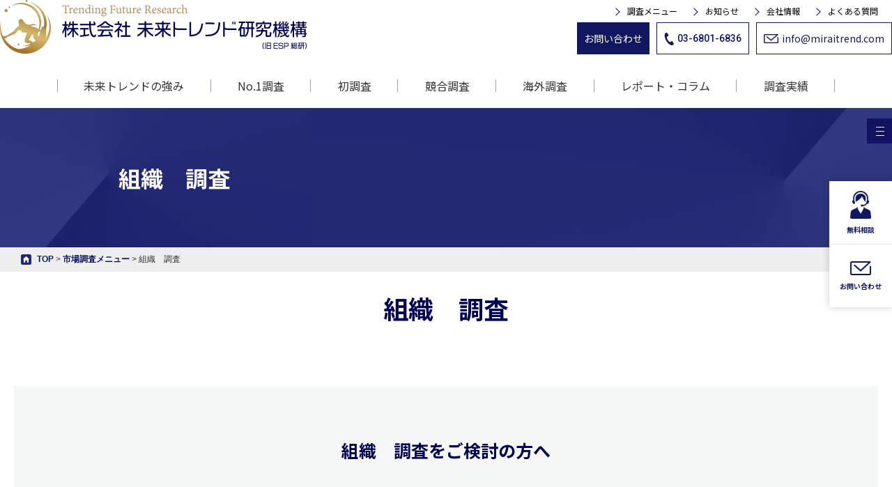

--- FILE ---
content_type: text/html; charset=UTF-8
request_url: https://espers.co.jp/marketing-research-menu/strategy07/
body_size: 18838
content:
<!DOCTYPE html>
<html lang="ja">
<head>
<meta charset="UTF-8">
<meta name="viewport" content="width=device-width,initial-scale=1.0,minimum-scale=1.0,maximum-scale=1.0,user-scalable=no">
<meta http-equiv="content-language" content="ja">
<!-- Google Tag Manager --> 
<script>(function(w,d,s,l,i){w[l]=w[l]||[];w[l].push({'gtm.start':
new Date().getTime(),event:'gtm.js'});var f=d.getElementsByTagName(s)[0],
j=d.createElement(s),dl=l!='dataLayer'?'&l='+l:'';j.async=true;j.src=
'https://www.googletagmanager.com/gtm.js?id='+i+dl;f.parentNode.insertBefore(j,f);
})(window,document,'script','dataLayer','GTM-TK2CK6FX');</script> 
<!-- End Google Tag Manager -->

<title>
組織 調査 - フィールドリサーチ・市場調査の株式会社未来トレンド研究機構</title>
<link rel="stylesheet" type="text/css" href="//maxcdn.bootstrapcdn.com/font-awesome/4.7.0/css/font-awesome.min.css" media="print" onload="this.media='all'">
<link rel="alternate" type="application/rss+xml" title="フィールドリサーチ・市場調査の株式会社未来トレンド研究機構 RSS Feed" href="https://espers.co.jp/feed/" />
<link rel="pingback" href="https://espers.co.jp/xmlrpc.php" />
<link rel="stylesheet" type="text/css" href="https://espers.co.jp/wp-content/themes/standard_black_cmspro/jquery.sidr.dark.css" media="print" onload="this.media='all'">
<link rel="stylesheet" type="text/css" href="https://espers.co.jp/wp-content/themes/standard_black_cmspro/bxslider.css" media="print" onload="this.media='all'">
<link rel="preconnect" href="https://fonts.googleapis.com">
<link rel="preconnect" href="https://fonts.gstatic.com" crossorigin>
<link href="https://fonts.googleapis.com/css2?family=Noto+Sans+JP:wght@100;400;500;700;900&family=Roboto:wght@100;500;900&family=Maven+Pro:wght@400..900&display=swap" rel="stylesheet" media="print" onload="this.media='all'">
<link rel="stylesheet" href="https://cdn.jsdelivr.net/npm/swiper@9/swiper-bundle.min.css"/>
<link rel="stylesheet" href="https://espers.co.jp/wp-content/themes/standard_black_cmspro/style.css" type="text/css" media="screen,print" />
<link rel="stylesheet" type="text/css" href="https://espers.co.jp/wp-content/themes/standard_black_cmspro/css/common.css" />

		<!-- All in One SEO 4.5.8 - aioseo.com -->
		<meta name="description" content="競合企業やベンチマーク企業の組織調査は未来トレンド機構にお任せください。クライアント様が指定する調査対象企業における組織部門名称、陣容（スタッフ数）、組織（別）の役割・職掌、組織の位置付け、組織構成等を調査。レポートや人脈樹形図、組織別スタッフ構成図などをご提出。経営・マネジメント戦略の策定にお役立ていただけます。" />
		<meta name="robots" content="max-image-preview:large" />
		<link rel="canonical" href="https://espers.co.jp/marketing-research-menu/strategy07/" />
		<meta name="generator" content="All in One SEO (AIOSEO) 4.5.8" />
		<meta property="og:locale" content="ja_JP" />
		<meta property="og:site_name" content="フィールドリサーチ・市場調査の株式会社未来トレンド研究機構 - 最先端市場の追求による未来へのナビゲーション" />
		<meta property="og:type" content="article" />
		<meta property="og:title" content="組織 調査 - フィールドリサーチ・市場調査の株式会社未来トレンド研究機構" />
		<meta property="og:description" content="競合企業やベンチマーク企業の組織調査は未来トレンド機構にお任せください。クライアント様が指定する調査対象企業における組織部門名称、陣容（スタッフ数）、組織（別）の役割・職掌、組織の位置付け、組織構成等を調査。レポートや人脈樹形図、組織別スタッフ構成図などをご提出。経営・マネジメント戦略の策定にお役立ていただけます。" />
		<meta property="og:url" content="https://espers.co.jp/marketing-research-menu/strategy07/" />
		<meta property="article:published_time" content="2024-01-03T13:18:08+00:00" />
		<meta property="article:modified_time" content="2024-10-03T02:56:46+00:00" />
		<meta name="twitter:card" content="summary_large_image" />
		<meta name="twitter:title" content="組織 調査 - フィールドリサーチ・市場調査の株式会社未来トレンド研究機構" />
		<meta name="twitter:description" content="競合企業やベンチマーク企業の組織調査は未来トレンド機構にお任せください。クライアント様が指定する調査対象企業における組織部門名称、陣容（スタッフ数）、組織（別）の役割・職掌、組織の位置付け、組織構成等を調査。レポートや人脈樹形図、組織別スタッフ構成図などをご提出。経営・マネジメント戦略の策定にお役立ていただけます。" />
		<script type="application/ld+json" class="aioseo-schema">
			{"@context":"https:\/\/schema.org","@graph":[{"@type":"BreadcrumbList","@id":"https:\/\/espers.co.jp\/marketing-research-menu\/strategy07\/#breadcrumblist","itemListElement":[{"@type":"ListItem","@id":"https:\/\/espers.co.jp\/#listItem","position":1,"name":"\u30db\u30fc\u30e0","item":"https:\/\/espers.co.jp\/","nextItem":"https:\/\/espers.co.jp\/marketing-research-menu\/#listItem"},{"@type":"ListItem","@id":"https:\/\/espers.co.jp\/marketing-research-menu\/#listItem","position":2,"name":"\u5e02\u5834\u8abf\u67fb\u30e1\u30cb\u30e5\u30fc","item":"https:\/\/espers.co.jp\/marketing-research-menu\/","nextItem":"https:\/\/espers.co.jp\/marketing-research-menu\/strategy07\/#listItem","previousItem":"https:\/\/espers.co.jp\/#listItem"},{"@type":"ListItem","@id":"https:\/\/espers.co.jp\/marketing-research-menu\/strategy07\/#listItem","position":3,"name":"\u7d44\u7e54\u3000\u8abf\u67fb","previousItem":"https:\/\/espers.co.jp\/marketing-research-menu\/#listItem"}]},{"@type":"WebPage","@id":"https:\/\/espers.co.jp\/marketing-research-menu\/strategy07\/#webpage","url":"https:\/\/espers.co.jp\/marketing-research-menu\/strategy07\/","name":"\u7d44\u7e54 \u8abf\u67fb - \u30d5\u30a3\u30fc\u30eb\u30c9\u30ea\u30b5\u30fc\u30c1\u30fb\u5e02\u5834\u8abf\u67fb\u306e\u682a\u5f0f\u4f1a\u793e\u672a\u6765\u30c8\u30ec\u30f3\u30c9\u7814\u7a76\u6a5f\u69cb","description":"\u7af6\u5408\u4f01\u696d\u3084\u30d9\u30f3\u30c1\u30de\u30fc\u30af\u4f01\u696d\u306e\u7d44\u7e54\u8abf\u67fb\u306f\u672a\u6765\u30c8\u30ec\u30f3\u30c9\u6a5f\u69cb\u306b\u304a\u4efb\u305b\u304f\u3060\u3055\u3044\u3002\u30af\u30e9\u30a4\u30a2\u30f3\u30c8\u69d8\u304c\u6307\u5b9a\u3059\u308b\u8abf\u67fb\u5bfe\u8c61\u4f01\u696d\u306b\u304a\u3051\u308b\u7d44\u7e54\u90e8\u9580\u540d\u79f0\u3001\u9663\u5bb9\uff08\u30b9\u30bf\u30c3\u30d5\u6570\uff09\u3001\u7d44\u7e54\uff08\u5225\uff09\u306e\u5f79\u5272\u30fb\u8077\u638c\u3001\u7d44\u7e54\u306e\u4f4d\u7f6e\u4ed8\u3051\u3001\u7d44\u7e54\u69cb\u6210\u7b49\u3092\u8abf\u67fb\u3002\u30ec\u30dd\u30fc\u30c8\u3084\u4eba\u8108\u6a39\u5f62\u56f3\u3001\u7d44\u7e54\u5225\u30b9\u30bf\u30c3\u30d5\u69cb\u6210\u56f3\u306a\u3069\u3092\u3054\u63d0\u51fa\u3002\u7d4c\u55b6\u30fb\u30de\u30cd\u30b8\u30e1\u30f3\u30c8\u6226\u7565\u306e\u7b56\u5b9a\u306b\u304a\u5f79\u7acb\u3066\u3044\u305f\u3060\u3051\u307e\u3059\u3002","inLanguage":"ja","isPartOf":{"@id":"https:\/\/espers.co.jp\/#website"},"breadcrumb":{"@id":"https:\/\/espers.co.jp\/marketing-research-menu\/strategy07\/#breadcrumblist"},"datePublished":"2024-01-03T22:18:08+09:00","dateModified":"2024-10-03T11:56:46+09:00"},{"@type":"WebSite","@id":"https:\/\/espers.co.jp\/#website","url":"https:\/\/espers.co.jp\/","name":"\u682a\u5f0f\u4f1a\u793e\u672a\u6765\u30c8\u30ec\u30f3\u30c9\u7814\u7a76\u6a5f\u69cb","alternateName":"\u672a\u6765\u30c8\u30ec\u30f3\u30c9","description":"\u6700\u5148\u7aef\u5e02\u5834\u306e\u8ffd\u6c42\u306b\u3088\u308b\u672a\u6765\u3078\u306e\u30ca\u30d3\u30b2\u30fc\u30b7\u30e7\u30f3","inLanguage":"ja","publisher":{"@id":"https:\/\/espers.co.jp\/#organization"}},{"@type":["Organization","Brand"],"@id":"https:\/\/espers.co.jp\/#organization","name":"\u672a\u6765\u30c8\u30ec\u30f3\u30c9\u7814\u7a76\u6a5f\u69cb","url":"https:\/\/espers.co.jp\/","slogan":"\u52b9\u679c\u7684\u306a\u55b6\u696d\u30fb\u30de\u30fc\u30b1\u30c6\u30a3\u30f3\u30b0\u6226\u7565\u306e\u305f\u3081\u306e\u6d3b\u7528\u6027\u306e\u9ad8\u3044\u5e02\u5834\u8abf\u67fb\u3092\u5f97\u610f\u3068\u3057\u3066\u3044\u307e\u3059","sameAs":["https:\/\/espers.co.jp\/","https:\/\/prtimes.jp\/main\/html\/searchrlp\/company_id\/53054","https:\/\/maps.app.goo.gl\/7jdiMh7iBRLJN9kc6","https:\/\/www.instagram.com\/miraitrend_official\/"],"hasVariant":[{"@type":"Service","name":"\u5e02\u5834\u8abf\u67fb"},{"@type":"Service","name":"\u30de\u30fc\u30b1\u30c6\u30a3\u30f3\u30b0\u30ea\u30b5\u30fc\u30c1"},{"@type":"Service","name":"\u7af6\u5408\u8abf\u67fb"},{"@type":"Service","name":"\u6d77\u5916\u8abf\u67fb"},{"@type":"Service","name":"No.1\u8abf\u67fb\u30fb\u6839\u62e0\u7acb\u8a3c"},{"@type":"Service","name":"\u65e5\u672c\u521d\/\u4e16\u754c\u521d\u8abf\u67fb\u30fb\u6839\u62e0\u7acb\u8a3c"}],"knowsAbout":["https:\/\/www.wikidata.org\/wiki\/Q913709","https:\/\/www.wikidata.org\/wiki\/Q1141436","https:\/\/www.wikidata.org\/wiki\/Q552515","https:\/\/www.wikidata.org\/wiki\/Q113804355","https:\/\/espers.co.jp\/#organization"]}]}
		</script>
		<!-- All in One SEO -->

<link rel='dns-prefetch' href='//yubinbango.github.io' />
<link rel='dns-prefetch' href='//ajax.googleapis.com' />
<link rel='dns-prefetch' href='//cdnjs.cloudflare.com' />
<link rel="alternate" title="oEmbed (JSON)" type="application/json+oembed" href="https://espers.co.jp/wp-json/oembed/1.0/embed?url=https%3A%2F%2Fespers.co.jp%2Fmarketing-research-menu%2Fstrategy07%2F" />
<link rel="alternate" title="oEmbed (XML)" type="text/xml+oembed" href="https://espers.co.jp/wp-json/oembed/1.0/embed?url=https%3A%2F%2Fespers.co.jp%2Fmarketing-research-menu%2Fstrategy07%2F&#038;format=xml" />
<style id='wp-img-auto-sizes-contain-inline-css' type='text/css'>
img:is([sizes=auto i],[sizes^="auto," i]){contain-intrinsic-size:3000px 1500px}
/*# sourceURL=wp-img-auto-sizes-contain-inline-css */
</style>
<style id='wp-emoji-styles-inline-css' type='text/css'>

	img.wp-smiley, img.emoji {
		display: inline !important;
		border: none !important;
		box-shadow: none !important;
		height: 1em !important;
		width: 1em !important;
		margin: 0 0.07em !important;
		vertical-align: -0.1em !important;
		background: none !important;
		padding: 0 !important;
	}
/*# sourceURL=wp-emoji-styles-inline-css */
</style>
<style id='classic-theme-styles-inline-css' type='text/css'>
/*! This file is auto-generated */
.wp-block-button__link{color:#fff;background-color:#32373c;border-radius:9999px;box-shadow:none;text-decoration:none;padding:calc(.667em + 2px) calc(1.333em + 2px);font-size:1.125em}.wp-block-file__button{background:#32373c;color:#fff;text-decoration:none}
/*# sourceURL=/wp-includes/css/classic-themes.min.css */
</style>
<link rel='stylesheet' id='contact-form-7-css' href='https://espers.co.jp/wp-content/plugins/contact-form-7/includes/css/styles.css' type='text/css' media='all' />
<link rel='stylesheet' id='cf7msm_styles-css' href='https://espers.co.jp/wp-content/plugins/contact-form-7-multi-step-module/resources/cf7msm.css' type='text/css' media='all' />
<link rel='stylesheet' id='toc-screen-css' href='https://espers.co.jp/wp-content/plugins/table-of-contents-plus/screen.min.css' type='text/css' media='all' />
<style id='toc-screen-inline-css' type='text/css'>
div#toc_container {width: 100%;}div#toc_container ul li {font-size: 100%;}
/*# sourceURL=toc-screen-inline-css */
</style>
<link rel='stylesheet' id='wp-pagenavi-css' href='https://espers.co.jp/wp-content/plugins/wp-pagenavi/pagenavi-css.css' type='text/css' media='all' />
<link rel='stylesheet' id='fancybox-css' href='https://espers.co.jp/wp-content/plugins/easy-fancybox/fancybox/1.5.4/jquery.fancybox.min.css' type='text/css' media='screen' />
<style id='fancybox-inline-css' type='text/css'>
#fancybox-outer{background:#ffffff}#fancybox-content{background:#ffffff;border-color:#ffffff;color:#000000;}#fancybox-title,#fancybox-title-float-main{color:#000000}
/*# sourceURL=fancybox-inline-css */
</style>
<link rel="https://api.w.org/" href="https://espers.co.jp/wp-json/" /><link rel="alternate" title="JSON" type="application/json" href="https://espers.co.jp/wp-json/wp/v2/pages/12150" /><link rel="EditURI" type="application/rsd+xml" title="RSD" href="https://espers.co.jp/xmlrpc.php?rsd" />
<link rel='shortlink' href='https://espers.co.jp/?p=12150' />
                <script>
                    var ajaxUrl = 'https://espers.co.jp/wp-admin/admin-ajax.php';
                </script>
        <link rel="apple-touch-icon" sizes="180x180" href="/wp-content/themes/standard_black_cmspro/img/fbrfg/apple-touch-icon.png">
<link rel="icon" type="image/png" sizes="32x32" href="/wp-content/themes/standard_black_cmspro/img/fbrfg/favicon-32x32.png">
<link rel="icon" type="image/png" sizes="16x16" href="/wp-content/themes/standard_black_cmspro/img/fbrfg/favicon-16x16.png">
<link rel="manifest" href="/wp-content/themes/standard_black_cmspro/img/fbrfg/site.webmanifest">
<link rel="mask-icon" href="/wp-content/themes/standard_black_cmspro/img/fbrfg/safari-pinned-tab.svg" color="#5bbad5">
<link rel="shortcut icon" href="/wp-content/themes/standard_black_cmspro/img/fbrfg/favicon.ico">
<meta name="msapplication-TileColor" content="#da532c">
<meta name="msapplication-config" content="/wp-content/themes/standard_black_cmspro/img/fbrfg/browserconfig.xml">
<meta name="theme-color" content="#ffffff"><link rel="stylesheet" type="text/css" href="https://espers.co.jp/wp-content/themes/standard_black_cmspro/js/slick/slick.css" media="print" onload="this.media='all'">
<link rel="stylesheet" type="text/css" href="https://espers.co.jp/wp-content/themes/standard_black_cmspro/js/slick/slick-theme.css" media="print" onload="this.media='all'">
<style id='global-styles-inline-css' type='text/css'>
:root{--wp--preset--aspect-ratio--square: 1;--wp--preset--aspect-ratio--4-3: 4/3;--wp--preset--aspect-ratio--3-4: 3/4;--wp--preset--aspect-ratio--3-2: 3/2;--wp--preset--aspect-ratio--2-3: 2/3;--wp--preset--aspect-ratio--16-9: 16/9;--wp--preset--aspect-ratio--9-16: 9/16;--wp--preset--color--black: #000000;--wp--preset--color--cyan-bluish-gray: #abb8c3;--wp--preset--color--white: #ffffff;--wp--preset--color--pale-pink: #f78da7;--wp--preset--color--vivid-red: #cf2e2e;--wp--preset--color--luminous-vivid-orange: #ff6900;--wp--preset--color--luminous-vivid-amber: #fcb900;--wp--preset--color--light-green-cyan: #7bdcb5;--wp--preset--color--vivid-green-cyan: #00d084;--wp--preset--color--pale-cyan-blue: #8ed1fc;--wp--preset--color--vivid-cyan-blue: #0693e3;--wp--preset--color--vivid-purple: #9b51e0;--wp--preset--gradient--vivid-cyan-blue-to-vivid-purple: linear-gradient(135deg,rgb(6,147,227) 0%,rgb(155,81,224) 100%);--wp--preset--gradient--light-green-cyan-to-vivid-green-cyan: linear-gradient(135deg,rgb(122,220,180) 0%,rgb(0,208,130) 100%);--wp--preset--gradient--luminous-vivid-amber-to-luminous-vivid-orange: linear-gradient(135deg,rgb(252,185,0) 0%,rgb(255,105,0) 100%);--wp--preset--gradient--luminous-vivid-orange-to-vivid-red: linear-gradient(135deg,rgb(255,105,0) 0%,rgb(207,46,46) 100%);--wp--preset--gradient--very-light-gray-to-cyan-bluish-gray: linear-gradient(135deg,rgb(238,238,238) 0%,rgb(169,184,195) 100%);--wp--preset--gradient--cool-to-warm-spectrum: linear-gradient(135deg,rgb(74,234,220) 0%,rgb(151,120,209) 20%,rgb(207,42,186) 40%,rgb(238,44,130) 60%,rgb(251,105,98) 80%,rgb(254,248,76) 100%);--wp--preset--gradient--blush-light-purple: linear-gradient(135deg,rgb(255,206,236) 0%,rgb(152,150,240) 100%);--wp--preset--gradient--blush-bordeaux: linear-gradient(135deg,rgb(254,205,165) 0%,rgb(254,45,45) 50%,rgb(107,0,62) 100%);--wp--preset--gradient--luminous-dusk: linear-gradient(135deg,rgb(255,203,112) 0%,rgb(199,81,192) 50%,rgb(65,88,208) 100%);--wp--preset--gradient--pale-ocean: linear-gradient(135deg,rgb(255,245,203) 0%,rgb(182,227,212) 50%,rgb(51,167,181) 100%);--wp--preset--gradient--electric-grass: linear-gradient(135deg,rgb(202,248,128) 0%,rgb(113,206,126) 100%);--wp--preset--gradient--midnight: linear-gradient(135deg,rgb(2,3,129) 0%,rgb(40,116,252) 100%);--wp--preset--font-size--small: 13px;--wp--preset--font-size--medium: 20px;--wp--preset--font-size--large: 36px;--wp--preset--font-size--x-large: 42px;--wp--preset--spacing--20: 0.44rem;--wp--preset--spacing--30: 0.67rem;--wp--preset--spacing--40: 1rem;--wp--preset--spacing--50: 1.5rem;--wp--preset--spacing--60: 2.25rem;--wp--preset--spacing--70: 3.38rem;--wp--preset--spacing--80: 5.06rem;--wp--preset--shadow--natural: 6px 6px 9px rgba(0, 0, 0, 0.2);--wp--preset--shadow--deep: 12px 12px 50px rgba(0, 0, 0, 0.4);--wp--preset--shadow--sharp: 6px 6px 0px rgba(0, 0, 0, 0.2);--wp--preset--shadow--outlined: 6px 6px 0px -3px rgb(255, 255, 255), 6px 6px rgb(0, 0, 0);--wp--preset--shadow--crisp: 6px 6px 0px rgb(0, 0, 0);}:where(.is-layout-flex){gap: 0.5em;}:where(.is-layout-grid){gap: 0.5em;}body .is-layout-flex{display: flex;}.is-layout-flex{flex-wrap: wrap;align-items: center;}.is-layout-flex > :is(*, div){margin: 0;}body .is-layout-grid{display: grid;}.is-layout-grid > :is(*, div){margin: 0;}:where(.wp-block-columns.is-layout-flex){gap: 2em;}:where(.wp-block-columns.is-layout-grid){gap: 2em;}:where(.wp-block-post-template.is-layout-flex){gap: 1.25em;}:where(.wp-block-post-template.is-layout-grid){gap: 1.25em;}.has-black-color{color: var(--wp--preset--color--black) !important;}.has-cyan-bluish-gray-color{color: var(--wp--preset--color--cyan-bluish-gray) !important;}.has-white-color{color: var(--wp--preset--color--white) !important;}.has-pale-pink-color{color: var(--wp--preset--color--pale-pink) !important;}.has-vivid-red-color{color: var(--wp--preset--color--vivid-red) !important;}.has-luminous-vivid-orange-color{color: var(--wp--preset--color--luminous-vivid-orange) !important;}.has-luminous-vivid-amber-color{color: var(--wp--preset--color--luminous-vivid-amber) !important;}.has-light-green-cyan-color{color: var(--wp--preset--color--light-green-cyan) !important;}.has-vivid-green-cyan-color{color: var(--wp--preset--color--vivid-green-cyan) !important;}.has-pale-cyan-blue-color{color: var(--wp--preset--color--pale-cyan-blue) !important;}.has-vivid-cyan-blue-color{color: var(--wp--preset--color--vivid-cyan-blue) !important;}.has-vivid-purple-color{color: var(--wp--preset--color--vivid-purple) !important;}.has-black-background-color{background-color: var(--wp--preset--color--black) !important;}.has-cyan-bluish-gray-background-color{background-color: var(--wp--preset--color--cyan-bluish-gray) !important;}.has-white-background-color{background-color: var(--wp--preset--color--white) !important;}.has-pale-pink-background-color{background-color: var(--wp--preset--color--pale-pink) !important;}.has-vivid-red-background-color{background-color: var(--wp--preset--color--vivid-red) !important;}.has-luminous-vivid-orange-background-color{background-color: var(--wp--preset--color--luminous-vivid-orange) !important;}.has-luminous-vivid-amber-background-color{background-color: var(--wp--preset--color--luminous-vivid-amber) !important;}.has-light-green-cyan-background-color{background-color: var(--wp--preset--color--light-green-cyan) !important;}.has-vivid-green-cyan-background-color{background-color: var(--wp--preset--color--vivid-green-cyan) !important;}.has-pale-cyan-blue-background-color{background-color: var(--wp--preset--color--pale-cyan-blue) !important;}.has-vivid-cyan-blue-background-color{background-color: var(--wp--preset--color--vivid-cyan-blue) !important;}.has-vivid-purple-background-color{background-color: var(--wp--preset--color--vivid-purple) !important;}.has-black-border-color{border-color: var(--wp--preset--color--black) !important;}.has-cyan-bluish-gray-border-color{border-color: var(--wp--preset--color--cyan-bluish-gray) !important;}.has-white-border-color{border-color: var(--wp--preset--color--white) !important;}.has-pale-pink-border-color{border-color: var(--wp--preset--color--pale-pink) !important;}.has-vivid-red-border-color{border-color: var(--wp--preset--color--vivid-red) !important;}.has-luminous-vivid-orange-border-color{border-color: var(--wp--preset--color--luminous-vivid-orange) !important;}.has-luminous-vivid-amber-border-color{border-color: var(--wp--preset--color--luminous-vivid-amber) !important;}.has-light-green-cyan-border-color{border-color: var(--wp--preset--color--light-green-cyan) !important;}.has-vivid-green-cyan-border-color{border-color: var(--wp--preset--color--vivid-green-cyan) !important;}.has-pale-cyan-blue-border-color{border-color: var(--wp--preset--color--pale-cyan-blue) !important;}.has-vivid-cyan-blue-border-color{border-color: var(--wp--preset--color--vivid-cyan-blue) !important;}.has-vivid-purple-border-color{border-color: var(--wp--preset--color--vivid-purple) !important;}.has-vivid-cyan-blue-to-vivid-purple-gradient-background{background: var(--wp--preset--gradient--vivid-cyan-blue-to-vivid-purple) !important;}.has-light-green-cyan-to-vivid-green-cyan-gradient-background{background: var(--wp--preset--gradient--light-green-cyan-to-vivid-green-cyan) !important;}.has-luminous-vivid-amber-to-luminous-vivid-orange-gradient-background{background: var(--wp--preset--gradient--luminous-vivid-amber-to-luminous-vivid-orange) !important;}.has-luminous-vivid-orange-to-vivid-red-gradient-background{background: var(--wp--preset--gradient--luminous-vivid-orange-to-vivid-red) !important;}.has-very-light-gray-to-cyan-bluish-gray-gradient-background{background: var(--wp--preset--gradient--very-light-gray-to-cyan-bluish-gray) !important;}.has-cool-to-warm-spectrum-gradient-background{background: var(--wp--preset--gradient--cool-to-warm-spectrum) !important;}.has-blush-light-purple-gradient-background{background: var(--wp--preset--gradient--blush-light-purple) !important;}.has-blush-bordeaux-gradient-background{background: var(--wp--preset--gradient--blush-bordeaux) !important;}.has-luminous-dusk-gradient-background{background: var(--wp--preset--gradient--luminous-dusk) !important;}.has-pale-ocean-gradient-background{background: var(--wp--preset--gradient--pale-ocean) !important;}.has-electric-grass-gradient-background{background: var(--wp--preset--gradient--electric-grass) !important;}.has-midnight-gradient-background{background: var(--wp--preset--gradient--midnight) !important;}.has-small-font-size{font-size: var(--wp--preset--font-size--small) !important;}.has-medium-font-size{font-size: var(--wp--preset--font-size--medium) !important;}.has-large-font-size{font-size: var(--wp--preset--font-size--large) !important;}.has-x-large-font-size{font-size: var(--wp--preset--font-size--x-large) !important;}
/*# sourceURL=global-styles-inline-css */
</style>
</head>

<body data-rsssl=1 class="wp-singular page-template page-template-custom-market page-template-custom-market-php page page-id-12150 page-child parent-pageid-12105 wp-theme-standard_black_cmspro">
<!-- Google Tag Manager (noscript) -->
<noscript>
<iframe src="https://www.googletagmanager.com/ns.html?id=GTM-TK2CK6FX"
height="0" width="0" style="display:none;visibility:hidden"></iframe>
</noscript>
<!-- End Google Tag Manager (noscript) -->

<div id="base">
<div class="side_allmenu">
  <button id="openModal">
  <div><span></span><span></span><span></span></div>
  <b>SITEMENU</b></button>
  <div id="modal">
    <div class="modal-content"> <span class="close"><span>×</span>BACK</span>
      <div class="modal-content_Inner js-fadeUp">
        <div class="modal-content_cont">
          <div class="tit"><a href="https://espers.co.jp/">ホーム</a></div>
          <ul>
            <li><a href="https://espers.co.jp/strength">未来トレンドの強み</a></li>
            <li><a href="https://espers.co.jp/faq/">よくある質問</a></li>
          </ul>
        </div>
        <div class="modal-content_cont">
          <div class="tit">調査サービス</div>
          <ul>
            <li><a href="https://espers.co.jp/no-1">No.1調査</a></li>
            <li><a href="https://espers.co.jp/first-research">初調査（世界初・アジア初・日本初・業界初）</a></li>
            <li><a href="https://espers.co.jp/global-research">海外調査</a></li>
            <li><a href="https://espers.co.jp/competitor">競合調査</a></li>
            <li><a href="https://espers.co.jp/multi-client-research/">マルチクライアント調査</a></li>
          </ul>
        </div>
        <div class="modal-content_cont">
          <div class="tit"><a href="https://espers.co.jp/performance">調査実績</a></div>
          <ul>
            <li><a href="https://espers.co.jp/survey-target-country/">調査対象国実績</a></li>
            <li><a href="https://espers.co.jp/research-industry/">調査業界・業種実績</a></li>
            <li><a href="https://espers.co.jp/overseas-research-theme-results/">海外調査テーマ実績</a></li>
            <li><a href="https://espers.co.jp/overseas-approach/">海外アプローチ実績</a></li>
            <li><a href="https://espers.co.jp/research-theme-results/">調査テーマ実績</a></li>
            <li><a href="https://espers.co.jp/first-survey-results/">No.1・初調査実績</a></li>
          </ul>
        </div>
        <div class="modal-content_cont">
          <div class="tit">コンテンツ</div>
          <ul>
            <li><a href="https://espers.co.jp/market-research-reports/">市場調査レポート</a></li>
            <li><a href="https://espers.co.jp/original-interview/">独自インタビュー（公的機関・弁護士・企業）</a></li>
            <li><a href="https://espers.co.jp/column/">コラム</a></li>
            <li><a href="https://espers.co.jp/info">お知らせ</a></li>
          </ul>
        </div>
        <div class="modal-content_cont">
          <div class="tit"><a href="https://espers.co.jp/company/">会社情報</a></div>
          <ul>
            <li><a href="https://espers.co.jp/company-profile/">会社概要</a></li>
            <li><a href="https://espers.co.jp/top-message">代表挨拶</a></li>
            <li><a href="https://espers.co.jp/philosophy">経営理念</a></li>
            <li><a href="https://espers.co.jp/interview-policy/">インタビューポリシー</a></li>
          </ul>
        </div>
        <div class="modal-content_cont">
          <div class="modal-content_contIn">
            <p class="tomail"><a href="mailto:info@miraitrend.com">info@miraitrend.com</a></p>
            <div class="linkBtn"><a href="https://espers.co.jp/contact"><span>お問い合わせ</span></a></div>
            <div class="linkBtn"><a href="https://espers.co.jp/consultation"><span>無料相談</span></a></div>
          </div>
        </div>
      </div>
    </div>
  </div>
  <script>
const openModalButton = document.getElementById('openModal');
const modal = document.getElementById('modal');
const closeModalButton = modal.querySelector('.close');

function fadeIn(element, duration = 500) {
  element.style.display = 'flex'; // フレックスで表示
  element.style.transition = `opacity ${duration}ms ease`;
  setTimeout(() => {
    element.style.opacity = '1'; 
  }, 10);
}

function fadeOut(element, duration = 500) {
  element.style.transition = `opacity ${duration}ms ease`;
  element.style.opacity = '0'; 
  setTimeout(() => {
    element.style.display = 'none';
  }, duration); 
}

function setHtmlClass(action) {
  if (action === 'add') {
    document.documentElement.classList.add('modal-open'); // <html> にクラスを追加
  } else if (action === 'remove') {
    document.documentElement.classList.remove('modal-open'); // <html> からクラスを削除
  }
}

openModalButton.addEventListener('click', () => {
  fadeIn(modal);
  setHtmlClass('add'); // クラスを追加
});

closeModalButton.addEventListener('click', () => {
  fadeOut(modal);
  setHtmlClass('remove'); // クラスを削除
});

modal.addEventListener('click', (e) => {
  if (e.target === modal) {
    fadeOut(modal);
    setHtmlClass('remove'); // クラスを削除
  }
});
</script> 
</div>
<!-- wrapper_head -->
<div class="wrapper_head"> 
  
  <!-- header -->
  <header>
    <div id="header_main">
      <div class="header_l">
                <a href="https://espers.co.jp/" id="m_logo"><img src="https://espers.co.jp/wp-content/themes/standard_black_cmspro/img/logo.webp" alt="フィールドリサーチ・市場調査の株式会社未来トレンド研究機構"  width="440px" height="77px"/></a>
              </div>
      <!--eof header_l -->
      
      <div class="header_r">
        <div class="pc_only">
          <div class="h-right-wrap">
            <ul>
              <li><a href="https://espers.co.jp/marketing-research-menu">調査メニュー</a></li>
              <li><a href="https://espers.co.jp/info/">お知らせ</a></li>
              <li><a href="https://espers.co.jp/company">会社情報</a></li>
              <li><a href="https://espers.co.jp/faq/">よくある質問</a></li>
            </ul>
            <div class="h-btn-wrap">
              <p class="h-btn-01"><a href="https://espers.co.jp/contact">お問い合わせ</a></p>
              <p class="h-btn-02"><a href="tel:03-6801-6836"><img src="https://espers.co.jp/wp-content/themes/standard_black_cmspro/img/h-tel.webp" width="14px" height="19px"/>03-6801-6836</a></p>
              <p class="h-btn-03"><a href="mailto:info@miraitrend.com"><img src="https://espers.co.jp/wp-content/themes/standard_black_cmspro/img/h-mail.webp" width="21px" height="13px" />info@miraitrend.com</a></p>
            </div>
          </div>
        </div>
        <div class="el_humburger"> 
          <!--ハンバーガーボタン-->
          <div class="el_humburger_wrapper"> <span class="el_humburger_bar top"></span> <span class="el_humburger_bar middle"></span> <span class="el_humburger_bar bottom"></span> </div>
        </div>
        <!--ハンバーガーボタン-->
        
        <div class="navi mobile_only">
          <div class="navi_inner">
            <div class="navi_item"><a href="https://espers.co.jp/strength"  id="head_navi1">未来トレンドの強み</a></div>
            <div class="navi_item"><a href="https://espers.co.jp/no-1"  id="head_navi2">No.1調査</a></div>
            <div class="navi_item"><a href="https://espers.co.jp/first-research"  id="head_navi3">初調査</a></div>
            <div class="navi_item"><a href="https://espers.co.jp/competitor"  id="head_navi4">競合調査</a></div>
            <div class="navi_item"><a href="https://espers.co.jp/global-research"  id="head_navi5">海外調査</a></div>
            <div class="navi_item js_openParent"><a href="">レポート・コラム</a>
              <div class="el_spChildNavOpen js_openSwitch">
                <div class="el_spChildNavOpen_wrapper"></div>
              </div>
              <div class="nav_child js_openTarget">
                <div class="nav_child_item"> <a href="https://espers.co.jp/market-research-reports/"></a> 市場調査レポート </div>
                <div class="nav_child_item"> <a href="https://espers.co.jp/column/"></a> コラム </div>
                <div class="nav_child_item"> <a href="https://espers.co.jp/original-interview/"></a> 独自インタビュー</div>
              </div>
              <div class="bl_nav_item_spToggle"></div>
            </div>
            <div class="navi_item js_openParent"><a href="https://espers.co.jp/performance">調査実績</a>
              <div class="el_spChildNavOpen js_openSwitch">
                <div class="el_spChildNavOpen_wrapper"></div>
              </div>
              <div class="nav_child js_openTarget">
                <div class="nav_child_item"> <a href="https://espers.co.jp/survey-target-country/"></a> 調査対象国実績 </div>
                <div class="nav_child_item"> <a href="https://espers.co.jp/research-industry/"></a> 調査業界・業種実績 </div>
                <div class="nav_child_item"> <a href="https://espers.co.jp/research-theme-results/"></a> 調査テーマ実績 </div>
                <div class="nav_child_item"> <a href="https://espers.co.jp/overseas-approach/"></a> 海外アプローチ実績 </div>
                <div class="nav_child_item"> <a href="https://espers.co.jp/overseas-research-theme-results/"></a> 海外調査テーマ実績 </div>
                <div class="nav_child_item"> <a href="https://espers.co.jp/first-survey-results/"></a> No.1・初調査実績 </div>
              </div>
              <div class="bl_nav_item_spToggle"></div>
            </div>
            <div class="navi_item"><a href="https://espers.co.jp/marketing-research-menu">調査メニュー</a></div>
            <div class="navi_item"><a href="https://espers.co.jp/faq/">よくある質問</a></div>
            <div class="navi_item js_openParent"><a href="https://espers.co.jp/company">会社情報</a>
              <div class="el_spChildNavOpen js_openSwitch">
                <div class="el_spChildNavOpen_wrapper"></div>
              </div>
              <div class="nav_child js_openTarget">
                <div class="nav_child_item"><a href="https://espers.co.jp/company-profile/"></a>会社概要</div>
                <div class="nav_child_item"><a href="https://espers.co.jp/top-message"></a>代表メッセージ</div>
                <div class="nav_child_item"><a href="https://espers.co.jp/philosophy"></a>経営理念</div>
                <div class="nav_child_item"><a href="https://espers.co.jp/interview-policy/"></a>インタビューポリシー</div>
                <div class="nav_child_item"><a href="https://espers.co.jp/news/"></a>ニュース</div>
              </div>
              <div class="bl_nav_item_spToggle"></div>
            </div>
          </div>
          <div id="fix_footer_In">
            <ul>
              <li class="fix_tel"><a href="https://espers.co.jp/contact"><img src="https://espers.co.jp/wp-content/themes/standard_black_cmspro/img/contact02a.webp" alt="お問い合わせ" width="43px" height="30px"><span>お問い合わせ</span></a></li>
              <li class="fix_tel"><a href="https://espers.co.jp/consultation/"><img src="https://espers.co.jp/wp-content/themes/standard_black_cmspro/img/contact01a.webp" alt="無料相談" width="39px" height="52px"><span>無料相談</span></a></li>
              <li class="fix_tel"><a href="tel:03-6801-6836"><img src="https://espers.co.jp/wp-content/themes/standard_black_cmspro/img/contact_tel.webp" alt="お電話" width="22px" height="30px"><span>03-6801-6836</span></a></li>
            </ul>
          </div>
        </div>
        <!--eof mobile_menu --> 
      </div>
      <!--eof header_r --> 
      
    </div>
    <!-- eof #header_main--> 
    
    <!-- gnavi -->
    <nav>
      <ul id="menu">
        <li><a href="https://espers.co.jp/strength"  id="head_navi1">未来トレンドの強み</a></li>
        <li><a href="https://espers.co.jp/no-1"  id="head_navi2">No.1調査</a></li>
        <li><a href="https://espers.co.jp/first-research"  id="head_navi3">初調査</a></li>
        <li><a href="https://espers.co.jp/competitor"  id="head_navi4">競合調査</a></li>
        <li><a href="https://espers.co.jp/global-research"  id="head_navi5">海外調査</a></li>
        <li><a href="https://espers.co.jp/market-research-reports/"  id="head_navi6">レポート・コラム</a>
          <div class="dropdown results-Li">
            <div class="results_ulbox">
              <div class="results_ul-title"><b>レポート・コラム </b></div>
              <div class="results_ul-cont report-ul">
                <p><a href="https://espers.co.jp/market-research-reports/">市場調査レポート</a></p>
                <p><a href="https://espers.co.jp/column/">コラム</a></p>
                <p><a href="https://espers.co.jp/original-interview/">独自インタビュー</a></p>
              </div>
            </div>
          </div>
        </li>
        <li><a href="https://espers.co.jp/performance"   id="head_navi6">調査実績</a>
          <div class="dropdown results-Li">
            <div class="results_ulbox">
              <div class="results_ul-title"><b>調査実績</b></div>
              <div class="results_ul-cont">
                <p><a href="https://espers.co.jp/survey-target-country/">調査対象国実績</a></p>
                <p><a href="https://espers.co.jp/research-industry/">調査業界・業種実績</a></p>
                <p><a href="https://espers.co.jp/research-theme-results/">調査テーマ実績</a></p>
                <p><a href="https://espers.co.jp/overseas-approach/">海外アプローチ実績</a></p>
                <p><a href="https://espers.co.jp/overseas-research-theme-results/">海外調査テーマ実績</a></p>
                <p><a href="https://espers.co.jp/first-survey-results/">No.1・初調査実績</a></p>
              </div>
            </div>
          </div>
        </li>
      </ul>
    </nav>
    <!-- eof gnavi --> 
    
  </header>
  <!-- eof header--> 
  
</div>
<!-- eof wrapper_head--> 

<div class="wrapper">

<!-- submain -->
<div id="submain">
	<div class="h1wrap">
		<h1 class="title">
		組織　調査<br>
			<span></span>
		</h1>
	</div>
</div>
<!-- eof submain -->
<div id="pan">
	<div class="breadcrumbs">
	<img src="https://espers.co.jp/wp-content/themes/standard_black_cmspro/img/bread.webp">
		<!-- Breadcrumb NavXT 7.3.0 -->
<span property="itemListElement" typeof="ListItem"><a property="item" typeof="WebPage" title="フィールドリサーチ・市場調査の株式会社未来トレンド研究機構へ移動する" href="https://espers.co.jp" class="home" ><span property="name">TOP</span></a><meta property="position" content="1"></span> &gt; <span property="itemListElement" typeof="ListItem"><a property="item" typeof="WebPage" title="市場調査メニューへ移動する" href="https://espers.co.jp/marketing-research-menu/" class="post post-page" ><span property="name">市場調査メニュー</span></a><meta property="position" content="2"></span> &gt; <span property="itemListElement" typeof="ListItem"><span property="name" class="post post-page current-item">組織　調査</span><meta property="url" content="https://espers.co.jp/marketing-research-menu/strategy07/"><meta property="position" content="3"></span>	</div>
</div>

<!-- contents -->
<div id="content">

	<!-- main -->
	<article id="main">

				
		<section class="kasou-about">
  <div class="mv_scroll"><a href="#">Scroll</a></div>
  <div class="Inner-1280">
    <div class="txtbox js-fadeUp">
      <h2 class="toph2">組織　調査</h2>
      
    </div>
    <div class="market-cont01">
      <h3>組織　調査をご検討の方へ</h3>
      <ul>
        <li><span>1</span>
          <p>事前に、調査目的、調査見積（金額）、調査対象、納期、OUTPUTイメージ・レベルについて、御社に訪問させて頂いて簡単に確認させて頂きます。もちろんのこと、御依頼の内容、御社名については機密事項として扱わせて頂きますので御安心下さい。</p>
        </li>
        <li><span>2</span>
          <p>基本的には御社と共に調査設計（企画）を行い、ESP総研にて実査（キーマンへのアポ取り～スケジュール調整～ヒアリング）、レポーティング（筆耕）、集計＆分析などの報告書作成、報告会（プレゼンテーション）までを一貫して（ワンストップで）行っております。</p>
        </li>
      </ul>
    </div>
  </div>
</section>
<section class="market-w1">
  <div class="Inner-1280">
    <div class="market-cont02">
      <h2 class="toph2">主な調査項目</h2>
      <ul>
        <li><a href="#link01">組織　調査</a></li>
      </ul>
    </div>
    <div id="link01"></div>
    <div class="market-cont03">
      <h3>組織　調査</h3>
      <div class="market-cont03-In">
        <h4>調査対象</h4>
        <div class="txt">
          <p>実態マーケットが既に形成されている市場セグメント・テーマ＜市場黎明期、成長期、成熟期フェーズ＞</p>
        </div>
      </div>
      <div class="market-cont03-In">
        <h4>調査手法</h4>
        <div class="txt">
          <ol>
            <li><span>1</span>市場セグメント・テーマや対象領域（定義）を確定</li>
            <li><span>2</span>既存プレイヤー・リストの抽出・一覧化</li>
            <li><span>3</span>プレイヤー・キーマンに実績や差別化戦略などをヒアリング
              <ul>
				  <li>シーズが調査対象（範囲）に該当するのか？確認</li>
<li>ビジネスモデル</li>
<li>販売開始時期</li>
<li>累計販売数量</li>
<li>前年比伸長率</li>
<li>単年売上金額</li>
<li>来年の売上計画</li>
<li>過去の売上実績</li>
<li>競合他社の認識など（当該プレイヤー数など）</li>
<li>組織　深掘（部署名、スタッフ数、職掌など）</li>
              </ul>
            </li>
          </ol>
        </div>
      </div>
    </div>
  </div>
</section>
<section class="market-w2">
  <div class="Inner-1280">
    <h2 class="toph2">未来トレンドの組織　調査のポイント</h2>
    <div class="market-w2box">
      <div class="market-w2cont"> <span>01</span>
        <h3>実績</h3>
        <div class="txt">
          <p>豊富な実績、B2B分野であれば全業種・業界を網羅。特にIT（情報通信）業界に強みを持つ。</p>
        </div>
      </div>
      <div class="market-w2cont"> <span>02</span>
        <h3>幅</h3>
        <div class="txt">
          <p>クライアント（お客様）が指定する調査対象企業における「組織部門名称」「陣容（スタッフ数）」「組織（別）の役割・職掌」「組織の位置付け」「組織構成」を調査・レポートする内容を指す。調査結果として「人脈樹形図」「組織別スタッフ構成図」などを作成する場合もある </p>
        </div>
      </div>
      <div class="market-w2cont"> <span>03</span>
        <h3>質・スピード</h3>
        <div class="txt">
          <p>フットワークと機動力（スピード）を最大の武器に展開。また、ただ単に組織　調査を行うのみならず、その背景や理由などについても明確にレポート化。特に、Why（なぜ）を重視した深堀レポートを心掛けている。 既に作業手順を定型パターン化しているため、スムーズに作業を進行できる。</p>
        </div>
      </div>
    </div>
  </div>
</section>
<section class="market-w3">
  <div class="Inner-1280">
    <h2 class="toph2">調査フロー</h2>
    <div class="market-w3-flow flow06">
      <div class="market-w3cont">
        <h3><span>MTG</span></h3>
        <ul>
			<li>調査対象</li>
			<li>調査の範囲・定義（確認）</li>
			<li>OUTPUTイメージ・レベルの確認（どこまでデザインするのかなど）</li>
        </ul>
      </div>
      <div class="market-w3cont">
        <h3><span>リスト作成</span></h3>
        <ul>
          <li>当該主要事業者など</li>
        </ul>
      </div>
      <div class="market-w3cont">
        <h3><span>取材</span></h3>
        <ul>
          <li>訪問・電話など（キーマン・アプローチ＆深堀調査）</li>
          <li>基本統計サーチ</li>
          <li>プレイヤー・リストアップ</li>
          <li>プレイヤー・キーマンにヒアリングなど</li>
        </ul>
      </div>
      <div class="market-w3cont">
        <h3><span>レポーティング</span></h3>
        <ul>
          <li>個表・個表マトリックスを用いた報告書作成</li>
        </ul>
      </div>
      <div class="market-w3cont">
        <h3><span>総括作成</span></h3>
        <ul>
			<li>表</li>
			<li>グラフ</li>
			<li>コメント</li>
			<li>組織 調査　結論など</li>
        </ul>
      </div>
      <div class="market-w3cont">
        <h3><span>報告会</span></h3>
      </div>
    </div>
  </div>
    </div>
    <div class="ac w100">
      <div class="c-btn slide mt50"><a href="https://espers.co.jp/marketing-research-menu/">一覧に戻る</a></div>
    </div>
</section>

				
		<!--お問い合わせバナー-->
		<section class="sec-consultation">
  <div class="Inner js-fadeUp">
	  <h2 class="toph2"><span>CONTACT</span><br>ご相談はこちら</h2>
    <div class="consultation-01">
      <ul>
        <li><a href="https://espers.co.jp/consultation/">
          <div class="consultationIn">
            <figure><img src="https://espers.co.jp/wp-content/themes/standard_black_cmspro/img/contact01.webp" class="cons-d" width="39px" height="52px"><img src="https://espers.co.jp/wp-content/themes/standard_black_cmspro/img/contact01a.webp" class="cons-h" width="39px" height="52px"></figure>
            <p>無料相談はこちら</p>
          </div>
          </a> </li>
        <li><a href="https://espers.co.jp/contact/">
          <div class="consultationIn">
            <figure><img src="https://espers.co.jp/wp-content/themes/standard_black_cmspro/img/contact02.webp" class="cons-d" width="43px" height="30px"><img src="https://espers.co.jp/wp-content/themes/standard_black_cmspro/img/contact02a.webp" class="cons-h" width="43px" height="30px"></figure>
            <p>お問い合わせはこちら</p>
          </div>
          </a> </li>
      </ul>
    </div>
    <div class="consultation-02">
      <ul>
        <li><a href="tel:0368016836">
          <div class="txt"><span>お電話でのお問い合わせ</span><br>
            <img src="https://espers.co.jp/wp-content/themes/standard_black_cmspro/img/contact_tel.webp" width="22px" height="30px"><b class="robo">03-6801-6836</b></div>
          </a></li>
        <li><a href="mailto:info@miraitrend.com">
          <div class="txt"><span>メールでのお問い合わせ</span><br>
            <img src="https://espers.co.jp/wp-content/themes/standard_black_cmspro/img/contact_mail.webp" width="38px" height="23px"><b>info@miraitrend.com</b></div>
          </a></li>
      </ul>
    </div>
  </div>
</section>
		<!--eof お問い合わせバナー-->

	</article>
	<!-- eof main -->


</div>
<!-- eof content -->
</div>
<!-- eof wrapper -->
<!-- footer -->
<footer class="footer">
  <div class="footer_navi">
    <div class="footer_navi01">
      <ul>
        <li> <a href="https://espers.co.jp/no-1">
            <figure><img src="https://espers.co.jp/wp-content/themes/standard_black_cmspro/img/f-01.webp" width="300px" height="220px"></figure>
            <span>No.1調査</span>
          </a> </li>
        <li> <a href="https://espers.co.jp/first-research">
            <figure><img src="https://espers.co.jp/wp-content/themes/standard_black_cmspro/img/f-02.webp" width="300px" height="220px"></figure>
            <span>初調査</span>
          </a> </li>
        <li> <a href="https://espers.co.jp/global-research">
            <figure><img src="https://espers.co.jp/wp-content/themes/standard_black_cmspro/img/f-03.webp" width="300px" height="220px"></figure>
            <span>海外調査</span>
          </a> </li>
        <li> <a href="https://espers.co.jp/competitor">
            <figure><img src="https://espers.co.jp/wp-content/themes/standard_black_cmspro/img/f-04.webp" width="300px" height="220px"></figure>
            <span>競合調査</span>
          </a> </li>
        <li> <a href="https://espers.co.jp/market-research-reports/">
            <figure><img src="https://espers.co.jp/wp-content/themes/standard_black_cmspro/img/f-05.webp" width="300px" height="220px"></figure>
            <span>市場調査レポート</span>
          </a> </li>
      </ul>
    </div>
    <div class="footer_navi02">
      <div class="footer_navi02-In">
        <div class="footer_navi02-cont">
          <p><a href="#">未来トレンドとは</a></p>
          <ul>
            <li><a href="https://espers.co.jp/strength">未来トレンドの強み</a></li>
            <li><a href="https://espers.co.jp/faq/">Q＆A</a></li>
            <li><a href="https://espers.co.jp/marketing-research-menu/">調査メニュー</a></li>
          </ul>
          </li>
        </div>
      </div>
      <div class="footer_navi02-In">
        <div class="footer_navi02-cont">
          <p>サービス</p>
          <ul>
            <li><a href="https://espers.co.jp/no-1">No.1調査</a></li>
            <li><a href="https://espers.co.jp/first-research">初調査</a></li>
            <li><a href="https://espers.co.jp/global-research">海外調査</a></li>
            <li><a href="https://espers.co.jp/competitor">競合調査</a></li>
            <li><a href="https://espers.co.jp/market-research-reports/">市場調査レポート</a></li>
          </ul>
        </div>
      </div>
      <div class="footer_navi02-In">
        <div class="footer_navi02-cont">
          <p><a href="https://espers.co.jp/performance">調査実績</a></p>
          <ul>
            <li><a href="https://espers.co.jp/survey-target-country/">調査対象国実績</a></li>
            <li><a href="https://espers.co.jp/research-industry/"> 調査業界・業種実績</a></li>
            <li><a href="https://espers.co.jp/research-theme-results/"> 調査テーマ実績</a></li>
            <li><a href="https://espers.co.jp/overseas-approach/">海外アプローチ実績</a></li>
            <li><a href="https://espers.co.jp/overseas-research-theme-results/">海外調査テーマ実績</a></li>
            <li><a href="https://espers.co.jp/first-survey-results/">No.1・初調査実績</a></li>
          </ul>
        </div>
      </div>
      <div class="footer_navi02-In">
        <div class="footer_navi02-cont">
          <p><a href="https://espers.co.jp/company/">会社情報</a></p>
          <ul>
            <li><a href="https://espers.co.jp/company-profile/">会社概要</a></li>
            <li><a href="https://espers.co.jp/top-message">代表メッセージ</a></li>
            <li><a href="https://espers.co.jp/philosophy">経営理念</a></li>
            <li><a href="https://espers.co.jp/interview-policy/">インタビューポリシー</a></li>
            <li><a href="https://espers.co.jp/info/">ニュース</a></li>
          </ul>
        </div>
      </div>
      <div class="footer_navi02-In">
        <div class="footer_navi02-cont">
          <p><a href="https://espers.co.jp/contact">お問い合わせ</a></p>
          <p><a href="https://espers.co.jp/consultation">無料相談</a></p>
          <p><a href="https://espers.co.jp/column/">コラム</a></p>
          <p><a href="https://espers.co.jp/original-interview/">独自インタビュー</a></p>
        </div>
      </div>
      </ul>
    </div>
  </div>
  <div class="footer_wrap">
    <div class="footer_over">
      <div class="footLogo"><a href="https://espers.co.jp/"><img src="https://espers.co.jp/wp-content/themes/standard_black_cmspro/img/f-logo.webp" width="440px" height="72px"></a></div>
      <div class="footer_over-txt">
        <p>〒102-0074　<br class="mobile_only">
          東京都千代田区九段南一丁目5番6号　りそな九段ビル5階 KSフロア<br>
          TEL / 03-6801-6836<br>
          E-mail / <a href="mailto:info@miraitrend.com">info@miraitrend.com</a></p>
      </div>
    </div>
    <div class="footer_under">
      <ul>
        <li><a href="https://espers.co.jp/privacy-policy/">プライバシーポリシー</a></li>
        <li><a href="https://espers.co.jp/transaction-law/">特定商取引に関する法律に基づく表記</a></li>
      </ul>
    </div>
  </div>
  <!-- /.footer_nav -->
  <div class="copyright">
    <p><a href="https://espers.co.jp/">© 2026 Copyright ©Trending Future Research Institute. inc.All Rights Reserved. </a></p>
  </div>
  <div id="fix_footer">
    <ul>
      <li class="fix_tel"><a href="https://espers.co.jp/contact"><img src="https://espers.co.jp/wp-content/themes/standard_black_cmspro/img/contact02a.webp" alt="お問い合わせ" width="43px" height="30px"><span>お問い合わせ</span></a></li>
      <li class="fix_tel"><a href="https://espers.co.jp/consultation/"><img src="https://espers.co.jp/wp-content/themes/standard_black_cmspro/img/contact01a.webp" alt="無料相談" width="39px" height="52px"><span>無料相談</span></a></li>
      <li class="fix_tel"><a href="tel:03-6801-6836"><img src="https://espers.co.jp/wp-content/themes/standard_black_cmspro/img/contact_tel.webp" alt="お電話" width="22px" height="30px"><span>03-6801-6836</span></a></li>
    </ul>
  </div>
</footer>
<div class="sidenavi">
  <ul class="nav">
    <li class="has-sub"><a href="https://espers.co.jp/consultation/">
        <div class="s_free"><img src="https://espers.co.jp/wp-content/themes/standard_black_cmspro/img/contact01.webp" class="s_c_01" width="39px" height="52px"><img src="https://espers.co.jp/wp-content/themes/standard_black_cmspro/img/contact01a.webp" class="s_c_02" width="39px" height="52px"><br>
          無料相談 </div>
      </a> </li>
    <li class="has-sub"><a href="https://espers.co.jp/contact">
        <div class="s_contact"> <img src="https://espers.co.jp/wp-content/themes/standard_black_cmspro/img/contact02.webp" class="s_c_01" width="43px" height="30px"><img src="https://espers.co.jp/wp-content/themes/standard_black_cmspro/img/contact02a.webp" class="s_c_02" width="43px" height="30px"><br>
          お問い合わせ</div>
      </a>
      <ul class="sub">
        <li> お電話でのお問い合わせ<br>
          <a href="tel:0368016836"><img src="https://espers.co.jp/wp-content/themes/standard_black_cmspro/img/contact_tel.webp" width="22px" height="30px"><span>03-6801-6836</span></a>
        </li>
        <li>メールでのお問い合わせ<br>
          <a href="mailto:info@miraitrend.com"><img src="https://espers.co.jp/wp-content/themes/standard_black_cmspro/img/sidemail.webp" width="21px" height="13px">info@miraitrend.com</a>
        </li>
        <li><a href="/contact">お問い合わせフォーム</a></li>
      </ul>
    </li>
  </ul>
</div>
<!-- eof footer-->
<script>
  const content = document.querySelector('.toc_hand');
  const button = document.querySelector('.toggle-button');

  button.addEventListener('click', () => {
    if (content.classList.contains('expanded')) {
      // 現在 expanded → 閉じる
      content.style.height = content.scrollHeight + 'px'; // 一度高さを確定させる
      requestAnimationFrame(() => {
        content.style.height = '160px';
      });
      content.classList.remove('expanded');
      button.textContent = 'すべて表示';
    } else {
      // 開く前に高さを確定させる
      content.style.height = content.scrollHeight + 'px';
      content.classList.add('expanded');
      button.textContent = '閉じる';

      // トランジション後に height: auto に戻す（必要に応じて）
      content.addEventListener('transitionend', function handler() {
        content.style.height = 'auto';
        content.removeEventListener('transitionend', handler);
      });
    }
  });
</script>
<script>
  document.addEventListener("DOMContentLoaded", function() {
    const toggleBtn = document.querySelector(".toggle-button2");
    const content = document.querySelector(".law_intoro_txtIn");

    // 要素が両方存在する場合のみ実行
    if (toggleBtn && content) {
      let isExpanded = false;
      const defaultHeight = 250;

      // 初期状態
      content.style.height = defaultHeight + "px";

      toggleBtn.addEventListener("click", function() {
        if (!isExpanded) {
          // 開く動作
          const fullHeight = content.scrollHeight;
          content.style.height = fullHeight + "px";
          toggleBtn.classList.add("active");

          content.addEventListener("transitionend", function handler() {
            content.classList.add("open");
            content.removeEventListener("transitionend", handler);
          });
        } else {
          // 閉じる動作
          content.classList.remove("open");
          content.style.height = content.scrollHeight + "px";
          requestAnimationFrame(() => {
            content.style.height = defaultHeight + "px";
          });
          toggleBtn.classList.remove("active");
        }
        isExpanded = !isExpanded;
      });
    }
  });
</script>



</div>
<!-- #base -->
<script type="speculationrules">
{"prefetch":[{"source":"document","where":{"and":[{"href_matches":"/*"},{"not":{"href_matches":["/wp-*.php","/wp-admin/*","/wp-content/themes/standard_black_cmspro/img/*","/wp-content/*","/wp-content/plugins/*","/wp-content/themes/standard_black_cmspro/*","/*\\?(.+)"]}},{"not":{"selector_matches":"a[rel~=\"nofollow\"]"}},{"not":{"selector_matches":".no-prefetch, .no-prefetch a"}}]},"eagerness":"conservative"}]}
</script>
<script type="text/javascript" src="https://yubinbango.github.io/yubinbango/yubinbango.js" id="yubinbango-js"></script>
<script type="text/javascript" src="//ajax.googleapis.com/ajax/libs/jquery/3.4.1/jquery.min.js" id="jquery-js"></script>
<script type="text/javascript" src="https://espers.co.jp/wp-content/plugins/contact-form-7/includes/swv/js/index.js" id="swv-js"></script>
<script type="text/javascript" id="contact-form-7-js-extra">
/* <![CDATA[ */
var wpcf7 = {"api":{"root":"https://espers.co.jp/wp-json/","namespace":"contact-form-7/v1"}};
//# sourceURL=contact-form-7-js-extra
/* ]]> */
</script>
<script type="text/javascript" src="https://espers.co.jp/wp-content/plugins/contact-form-7/includes/js/index.js" id="contact-form-7-js"></script>
<script type="text/javascript" id="cf7msm-js-extra">
/* <![CDATA[ */
var cf7msm_posted_data = [];
//# sourceURL=cf7msm-js-extra
/* ]]> */
</script>
<script type="text/javascript" src="https://espers.co.jp/wp-content/plugins/contact-form-7-multi-step-module/resources/cf7msm.min.js" id="cf7msm-js"></script>
<script type="text/javascript" id="toc-front-js-extra">
/* <![CDATA[ */
var tocplus = {"visibility_show":"\u8868\u793a","visibility_hide":"\u975e\u8868\u793a","width":"100%"};
//# sourceURL=toc-front-js-extra
/* ]]> */
</script>
<script type="text/javascript" src="https://espers.co.jp/wp-content/plugins/table-of-contents-plus/front.min.js" id="toc-front-js"></script>
<script type="text/javascript" src="https://cdnjs.cloudflare.com/ajax/libs/jQuery-rwdImageMaps/1.6/jquery.rwdImageMaps.min.js" id="rwdImageMaps-js"></script>
<script type="text/javascript" src="https://espers.co.jp/wp-content/themes/standard_black_cmspro/js/main.js" id="map-js-main-js"></script>
<script type="text/javascript" src="https://espers.co.jp/wp-content/plugins/easy-fancybox/fancybox/1.5.4/jquery.fancybox.min.js" id="jquery-fancybox-js"></script>
<script type="text/javascript" id="jquery-fancybox-js-after">
/* <![CDATA[ */
var fb_timeout, fb_opts={'autoScale':true,'showCloseButton':true,'width':560,'height':340,'margin':20,'padding':10,'centerOnScroll':false,'enableEscapeButton':true,'speedIn':300,'speedOut':300,'overlayShow':true,'hideOnOverlayClick':true,'overlayColor':'#000','overlayOpacity':0.6,'minViewportWidth':320,'minVpHeight':320 };
if(typeof easy_fancybox_handler==='undefined'){
var easy_fancybox_handler=function(){
jQuery([".nolightbox","a.wp-block-file__button","a.pin-it-button","a[href*='pinterest.com\/pin\/create']","a[href*='facebook.com\/share']","a[href*='twitter.com\/share']"].join(',')).addClass('nofancybox');
jQuery('a.fancybox-close').on('click',function(e){e.preventDefault();jQuery.fancybox.close()});
/* IMG */
var fb_IMG_select=jQuery('a[href*=".jpg" i]:not(.nofancybox,li.nofancybox>a),area[href*=".jpg" i]:not(.nofancybox),a[href*=".png" i]:not(.nofancybox,li.nofancybox>a),area[href*=".png" i]:not(.nofancybox),a[href*=".webp" i]:not(.nofancybox,li.nofancybox>a),area[href*=".webp" i]:not(.nofancybox),a[href*=".jpeg" i]:not(.nofancybox,li.nofancybox>a),area[href*=".jpeg" i]:not(.nofancybox)');
fb_IMG_select.addClass('fancybox image');
var fb_IMG_sections=jQuery('.gallery,.wp-block-gallery,.tiled-gallery,.wp-block-jetpack-tiled-gallery');
fb_IMG_sections.each(function(){jQuery(this).find(fb_IMG_select).attr('rel','gallery-'+fb_IMG_sections.index(this));});
jQuery('a.fancybox,area.fancybox,.fancybox>a').each(function(){jQuery(this).fancybox(jQuery.extend(true,{},fb_opts,{'transitionIn':'elastic','transitionOut':'elastic','opacity':false,'hideOnContentClick':false,'titleShow':true,'titlePosition':'over','titleFromAlt':true,'showNavArrows':true,'enableKeyboardNav':true,'cyclic':false,'mouseWheel':'true','changeSpeed':250,'changeFade':300}))});
};};
var easy_fancybox_auto=function(){setTimeout(function(){jQuery('a#fancybox-auto,#fancybox-auto>a').first().trigger('click')},1000);};
jQuery(easy_fancybox_handler);jQuery(document).on('post-load',easy_fancybox_handler);
jQuery(easy_fancybox_auto);
//# sourceURL=jquery-fancybox-js-after
/* ]]> */
</script>
<script type="text/javascript" src="https://espers.co.jp/wp-content/plugins/easy-fancybox/vendor/jquery.easing.min.js" id="jquery-easing-js"></script>
<script type="text/javascript" src="https://espers.co.jp/wp-content/plugins/easy-fancybox/vendor/jquery.mousewheel.min.js" id="jquery-mousewheel-js"></script>
<script id="wp-emoji-settings" type="application/json">
{"baseUrl":"https://s.w.org/images/core/emoji/17.0.2/72x72/","ext":".png","svgUrl":"https://s.w.org/images/core/emoji/17.0.2/svg/","svgExt":".svg","source":{"concatemoji":"https://espers.co.jp/wp-includes/js/wp-emoji-release.min.js"}}
</script>
<script type="module">
/* <![CDATA[ */
/*! This file is auto-generated */
const a=JSON.parse(document.getElementById("wp-emoji-settings").textContent),o=(window._wpemojiSettings=a,"wpEmojiSettingsSupports"),s=["flag","emoji"];function i(e){try{var t={supportTests:e,timestamp:(new Date).valueOf()};sessionStorage.setItem(o,JSON.stringify(t))}catch(e){}}function c(e,t,n){e.clearRect(0,0,e.canvas.width,e.canvas.height),e.fillText(t,0,0);t=new Uint32Array(e.getImageData(0,0,e.canvas.width,e.canvas.height).data);e.clearRect(0,0,e.canvas.width,e.canvas.height),e.fillText(n,0,0);const a=new Uint32Array(e.getImageData(0,0,e.canvas.width,e.canvas.height).data);return t.every((e,t)=>e===a[t])}function p(e,t){e.clearRect(0,0,e.canvas.width,e.canvas.height),e.fillText(t,0,0);var n=e.getImageData(16,16,1,1);for(let e=0;e<n.data.length;e++)if(0!==n.data[e])return!1;return!0}function u(e,t,n,a){switch(t){case"flag":return n(e,"\ud83c\udff3\ufe0f\u200d\u26a7\ufe0f","\ud83c\udff3\ufe0f\u200b\u26a7\ufe0f")?!1:!n(e,"\ud83c\udde8\ud83c\uddf6","\ud83c\udde8\u200b\ud83c\uddf6")&&!n(e,"\ud83c\udff4\udb40\udc67\udb40\udc62\udb40\udc65\udb40\udc6e\udb40\udc67\udb40\udc7f","\ud83c\udff4\u200b\udb40\udc67\u200b\udb40\udc62\u200b\udb40\udc65\u200b\udb40\udc6e\u200b\udb40\udc67\u200b\udb40\udc7f");case"emoji":return!a(e,"\ud83e\u1fac8")}return!1}function f(e,t,n,a){let r;const o=(r="undefined"!=typeof WorkerGlobalScope&&self instanceof WorkerGlobalScope?new OffscreenCanvas(300,150):document.createElement("canvas")).getContext("2d",{willReadFrequently:!0}),s=(o.textBaseline="top",o.font="600 32px Arial",{});return e.forEach(e=>{s[e]=t(o,e,n,a)}),s}function r(e){var t=document.createElement("script");t.src=e,t.defer=!0,document.head.appendChild(t)}a.supports={everything:!0,everythingExceptFlag:!0},new Promise(t=>{let n=function(){try{var e=JSON.parse(sessionStorage.getItem(o));if("object"==typeof e&&"number"==typeof e.timestamp&&(new Date).valueOf()<e.timestamp+604800&&"object"==typeof e.supportTests)return e.supportTests}catch(e){}return null}();if(!n){if("undefined"!=typeof Worker&&"undefined"!=typeof OffscreenCanvas&&"undefined"!=typeof URL&&URL.createObjectURL&&"undefined"!=typeof Blob)try{var e="postMessage("+f.toString()+"("+[JSON.stringify(s),u.toString(),c.toString(),p.toString()].join(",")+"));",a=new Blob([e],{type:"text/javascript"});const r=new Worker(URL.createObjectURL(a),{name:"wpTestEmojiSupports"});return void(r.onmessage=e=>{i(n=e.data),r.terminate(),t(n)})}catch(e){}i(n=f(s,u,c,p))}t(n)}).then(e=>{for(const n in e)a.supports[n]=e[n],a.supports.everything=a.supports.everything&&a.supports[n],"flag"!==n&&(a.supports.everythingExceptFlag=a.supports.everythingExceptFlag&&a.supports[n]);var t;a.supports.everythingExceptFlag=a.supports.everythingExceptFlag&&!a.supports.flag,a.supports.everything||((t=a.source||{}).concatemoji?r(t.concatemoji):t.wpemoji&&t.twemoji&&(r(t.twemoji),r(t.wpemoji)))});
//# sourceURL=https://espers.co.jp/wp-includes/js/wp-emoji-loader.min.js
/* ]]> */
</script>
<!-- ロールオーバー&ドロップダウン -->
<script type="text/javascript">
  jQuery(function() {
    jQuery("#menu li").hover(function() {
      jQuery(".dropdown:not(:animated)", this).slideDown(200);
      jQuery("a", this).addClass("hover"); //ドロップダウン選択時もロールオーバー
    }, function() {
      jQuery(".dropdown", this).slideUp(200);
      jQuery("a", this).removeClass("hover"); //ドロップダウン選択時もロールオーバー　解除
    })
  })
</script>
<!-- eof ロールオーバー&ドロップダウン -->
<script src="https://espers.co.jp/wp-content/themes/standard_black_cmspro/js/jquery.sidr.min.js"></script>
<script>
  //変数定義
  var navigationOpenFlag = false;
  var navButtonFlag = true;
  var focusFlag = false;

  //toggle
  $(function() {
    $(document).on('click', '.js_openSwitch', function() {
      $(this).parent('.js_openParent').find(' > .js_openTarget').slideToggle("fast");
      $(this).parent('.js_openParent').toggleClass('js_fire');
    });
  });

  //ハンバーガーメニュー
  $(function() {

    $(document).on('click', '.el_humburger', function() {
      if (navButtonFlag) {
        spNavInOut.switch();
        //一時的にボタンを押せなくする
        setTimeout(function() {
          navButtonFlag = true;
        }, 200);
        navButtonFlag = false;
      }
    });
    $(document).on('click touchend', function(event) {
      if (!$(event.target).closest('.navi,.el_humburger').length && $('body').hasClass('js_humburgerOpen') && focusFlag) {
        focusFlag = false;
        //scrollBlocker(false);
        spNavInOut.switch();
      }
    });
  });

  //ナビ開く処理
  function spNavIn() {
    $('body').removeClass('js_humburgerClose');
    $('body').addClass('js_humburgerOpen');
    setTimeout(function() {
      focusFlag = true;
    }, 200);
    setTimeout(function() {
      navigationOpenFlag = true;
    }, 200);
  }

  //ナビ閉じる処理
  function spNavOut() {
    $('body').removeClass('js_humburgerOpen');
    $('body').addClass('js_humburgerClose');
    setTimeout(function() {
      $(".uq_spNavi").removeClass("js_appear");
      focusFlag = false;
    }, 200);
    navigationOpenFlag = false;
  }

  //ナビ開閉コントロール
  var spNavInOut = {
    switch: function() {
      if ($('body.spNavFreez').length) {
        return false;
      }
      if ($('body').hasClass('js_humburgerOpen')) {
        spNavOut();
      } else {
        spNavIn();
      }
    }
  };
</script>
<script type="text/javascript">
  //ロールオーバー&ドロップダウン
  jQuery(function() {
    jQuery("#menu li").hover(function() {
      jQuery(".sub-menu:not(:animated)", this).slideDown(200);
      jQuery("a", this).addClass("hover"); //ドロップダウン選択時もロールオーバー
    }, function() {
      jQuery(".sub-menu", this).slideUp(200);
      jQuery("a", this).removeClass("hover"); //ドロップダウン選択時もロールオーバー　解除
    })
  })
</script>
<script>
  // 固定フッター
  const addClass = function() {
    const scrollY = window.pageYOffset;
    const footer = document.getElementById("fix_footer");
    const H = document.body.clientHeight;
    const wh = window.innerHeight;

    if (window.scrollY > 300) {
      footer.classList.add("fixed");
    } else {
      footer.classList.remove("fixed");
    }
    if (scrollY > (H - wh - 60)) {
      footer.classList.add("fadeout");
    } else {
      footer.classList.remove("fadeout");
    }
  }
  window.addEventListener('scroll', addClass, false);
</script>
<script type="text/javascript">
  jQuery(function($) {

    var nav = jQuery('header'),
      offset = nav.offset();

    jQuery(window).scroll(function() {
      if (jQuery(window).scrollTop() > offset.top + 60) {
        nav.addClass('fixed');
      } else {
        nav.removeClass('fixed');
      }
    });

  });
</script>
<script src="https://cdn.jsdelivr.net/npm/swiper@9/swiper-bundle.min.js"></script><script type="text/javascript" src="https://espers.co.jp/wp-content/themes/standard_black_cmspro/js/slick/slick.min.js"></script>
<script type="text/javascript">
  $(document).ready(function() {
    $('.responsive').slick({
      slidesToShow: 10,
      arrows: false,
      autoplay: true,
      autoplaySpeed: 0,
      speed: 8000,
      swipe: false,
      cssEase: 'linear',
      pauseOnFocus: false,
      pauseOnHover: false,
      pauseOnDotsHover: false,
      responsive: [{
          breakpoint: 600,
          settings: {
            slidesToShow: 5,
            slidesToScroll: 3
          }
        }, {
          breakpoint: 480,
          settings: {
            slidesToShow: 5,
            slidesToScroll: 2
          }
        }

      ]
    });
  });
</script>
<script type="text/javascript">
  $(document).ready(function() {
    $('.responsive2').slick({
      slidesToShow: 4,
      arrows: false,
      autoplay: true,
      autoplaySpeed: 0,
      speed: 8000,
      swipe: false,
      cssEase: 'linear',
      pauseOnFocus: false,
      pauseOnHover: false,
      pauseOnDotsHover: false,
      responsive: [{
          breakpoint: 600,
          settings: {
            slidesToShow: 3,
            slidesToScroll: 3
          }
        }, {
          breakpoint: 480,
          settings: {
            slidesToShow: 2,
            slidesToScroll: 2
          }
        }

      ]
    });
  });
</script>
  <script type="text/javascript">
    const sliderThumbnail = new Swiper(".slider-thumbnail", {
      slidesPerView: 5,
    });
    const slider = new Swiper(".slider", {
      loop: true,
      navigation: {
        nextEl: ".swiper-button-next",
        prevEl: ".swiper-button-prev",
      },
      thumbs: {
        swiper: sliderThumbnail,
      },
    });
  </script>
  <script type="text/javascript">
    const sliderThumbnail2 = new Swiper(".slider-thumbnail2", {
      slidesPerView: 5,
    });
    const slider2 = new Swiper(".slider2", {
      loop: true,
      navigation: {
        nextEl: ".swiper-button-next",
        prevEl: ".swiper-button-prev",
      },
      thumbs: {
        swiper: sliderThumbnail2,
      },
    });
  </script>
  <script type="text/javascript">
    const sliderThumbnail3 = new Swiper(".slider-thumbnail3", {
      slidesPerView: 3,
    });
    const slider3 = new Swiper(".slider3", {
      slidesPerView: 1.5,
      spaceBetween: 60,
      centeredSlides: true,
      initialSlide: 2,
      loop: true,
      breakpoints: {
        // when window width is >= 320px
        320: {
          slidesPerView: 1.2,
          spaceBetween: 10
        },
        // when window width is >= 480px
        480: {
          slidesPerView: 1.2,
          spaceBetween: 10
        },
        // when window width is >= 640px
        1000: {
          slidesPerView: 1.2,
          spaceBetween: 10
        },
        // when window width is >= 640px
        1200: {
          slidesPerView: 1.5,
          spaceBetween: 60
        }

      },
      thumbs: {
        swiper: sliderThumbnail3,
      },
      navigation: {
        nextEl: ".swiper-button-next",
        prevEl: ".swiper-button-prev",
      },
    });
  </script>
<script type="text/javascript">
  $(document).ready(function() {
    $('.responsive3').slick({
      slidesToShow: 5,
      arrows: false,
      autoplay: true,
      autoplaySpeed: 0,
      speed: 8000,
      swipe: false,
      cssEase: 'linear',
      pauseOnFocus: false,
      pauseOnHover: false,
      pauseOnDotsHover: false,
      responsive: [{
          breakpoint: 600,
          settings: {
            slidesToShow: 5,
            slidesToScroll: 3
          }
        }, {
          breakpoint: 480,
          settings: {
            slidesToShow: 3,
            slidesToScroll: 2
          }
        }

      ]
    });
  });
</script>
<script type="text/javascript">
  $(document).ready(function() {
    $('.responsive4').slick({
      slidesToShow: 4,
      arrows: false,
      autoplay: true,
      autoplaySpeed: 0,
      speed: 8000,
      swipe: false,
      cssEase: 'linear',
      pauseOnFocus: false,
      pauseOnHover: false,
      pauseOnDotsHover: false,
      responsive: [{
          breakpoint: 600,
          settings: {
            slidesToShow: 3,
            slidesToScroll: 3
          }
        }, {
          breakpoint: 480,
          settings: {
            slidesToShow: 2,
            slidesToScroll: 2
          }
        }

      ]
    });
  });
</script>
<script type="text/javascript">
  $(document).ready(function() {
    $('.slide').slick({
      dots: true,
      infinite: true,
      speed: 300,
      arrows: false,
      slidesToShow: 1,
      slidesToScroll: 1,
      autoplay: true,
      autoplaySpeed: 3000,
    });
  });
</script>
<script type="text/javascript">
  var parent = document.querySelectorAll(".has-sub");

  var node = Array.prototype.slice.call(parent, 0);

  node.forEach(function(element) {
    element.addEventListener(
      "mouseover",
      function() {
        element.querySelector(".sub").classList.add("active");
      },
      false
    );
    element.addEventListener(
      "mouseout",
      function() {
        element.querySelector(".sub").classList.remove("active");
      },
      false
    );
  });
</script>
<script type="text/javascript">
  $(function() {
    $(".js-accordion-title").on("click", function() {
      $(this).next().slideToggle(300);
      $(this).toggleClass("open", 300);
    });
  });
</script>
<script>
  jQuery(function($) {
    $('.faq-a').hide();
    $('.faq-q').click(function() {
      $(this).next('.faq-a').slideToggle();
      $(this).toggleClass('open');
    });
  });
</script>
<script>
  jQuery(function() {

    var footer = $('.footer').innerHeight(); // footerの高さを取得

    window.onscroll = function() {
      var point = window.pageYOffset; // 現在のスクロール地点
      var docHeight = $(document).height(); // ドキュメントの高さ
      var dispHeight = $(window).height(); // 表示領域の高さ

      if (point > docHeight - dispHeight - footer) { // スクロール地点>ドキュメントの高さ-表示領域-footerの高さ
        $('#fixedNav').addClass('is-hidden'); //footerより下にスクロールしたらis-hiddenを追加
      } else {
        $('#fixedNav').removeClass('is-hidden'); //footerより上にスクロールしたらis-hiddenを削除
      }
    };
  });
</script>
<script>
  let selectableElements = document.getElementsByClassName("selectable");
  Array.from(selectableElements).forEach(elem => {
    elem.addEventListener("mouseover", eve => {
      let textId = elem.id + "-text";
      let textElem = document.getElementById(textId);
      if (textElem != null) {
        textElem.classList.add("shown");
      }
    });
    elem.addEventListener("mouseleave", eve => {
      let textId = elem.id + "-text";
      let textElem = document.getElementById(textId);
      if (textElem != null) {
        textElem.classList.remove("shown");
      }
    });
  });
</script>
<!--ページ内スクロール-->
<script>
  // スクロールして表示領域に入ったらclass付与
  $(function() {
    $(".js-fadeLeft").on("inview", function() {
      $(this).addClass("is-inview");
    });
    $(".js-fadeRight").on("inview", function() {
      $(this).addClass("is-inview");
    });
    $(".js-fadeUp").on("inview", function() {
      $(this).addClass("is-inview");
    });
  });
</script>
<script>
  jQuery(document).ready(function() {
    function setMaxHeight(className) {
      var max_height = 0;
      jQuery(className).each(function() {
        if (jQuery(this).height() > max_height) max_height = jQuery(this).height();
      });
      jQuery(className).height(max_height);
    }

    setMaxHeight(".fixheight");
    setMaxHeight(".fixheight2");
    setMaxHeight(".fixheight3");
  });
</script>


<!-- jQuery RWD Image Maps -->

  <script type="text/javascript" src="https://espers.co.jp/wp-content/themes/standard_black_cmspro/js/scrollsmoothly.js"></script>

<script src="https://cdnjs.cloudflare.com/ajax/libs/jQuery-rwdImageMaps/1.6/jquery.rwdImageMaps.min.js"></script>
<script type="text/javascript" src="https://espers.co.jp/wp-content/themes/standard_black_cmspro/js/jquery.inview.min.js"></script>
<script type="text/javascript" src="https://espers.co.jp/wp-content/themes/standard_black_cmspro/js/main.js"></script>


</body>

</html>

--- FILE ---
content_type: text/css
request_url: https://espers.co.jp/wp-content/themes/standard_black_cmspro/style.css
body_size: 67148
content:
@charset "utf-8";
@import url(option.css);
@import url("https://fonts.googleapis.com/css2?family=Noto+Sans+JP:wght@400;700&display=swap");

html,
body,
div,
span,
applet,
object,
iframe,
h1,
h2,
h3,
h4,
h5,
h6,
p,
blockquote,
pre,
a,
abbr,
acronym,
address,
big,
cite,
code,
del,
dfn,
em,
img,
ins,
kbd,
q,
s,
samp,
small,
strike,
sub,
sup,
tt,
var,
b,
u,
i,
dl,
dt,
dd,
ol,
ul,
li,
fieldset,
form,
label,
legend,
table,
caption,
tbody,
tfoot,
thead,
tr,
th,
td,
article,
aside,
canvas,
details,
embed,
figure,
figcaption,
footer,
header,
hgroup,
menu,
nav,
output,
ruby,
section,
summary,
time,
mark,
audio,
video {
  margin: 0;
  padding: 0;
  border: 0;
  font-size: 100%;
  font: inherit;
  vertical-align: baseline;
}

article,
aside,
details,
figcaption,
figure,
footer,
header,
hgroup,
menu,
nav,
section {
  display: block;
}

ol,
ul {
  list-style: none;
}

blockquote,
q {
  quotes: none;
}

blockquote::before,
blockquote::after,
q::before,
q::after {
  content: '';
  content: none;
}

table {
  border-collapse: collapse;
  border-spacing: 0;
}

html {
  -webkit-box-sizing: border-box;
  box-sizing: border-box;
  overflow-y: scroll;
}

body {
  color: #303030;
  background-color: #fff;
  line-height: 1;
  -webkit-text-size-adjust: none;
  min-width: 1280px;
  font-family: 'Noto Sans JP', sans-serif;
  font-size: 18px;
}

*,
::before,
::after {
  -webkit-box-sizing: inherit;
  box-sizing: inherit;
}

img {
  border: none;
  max-width: 100%;
  height: auto;
}

a {
  color: #000;
  text-decoration: underline;
  word-break: break-all;
}

a:link {
  color: #000;
}

a:hover {
  color: #666;
  text-decoration: none;
}

a:visited {
  color: #000;
  text-decoration: underline;
}

p {
  margin: 0;
  padding: 0;
  line-height: 2;
}

ul {
  list-style: none;
  margin-bottom: 20px;
}

ol {
  margin-left: 25px;
}

dt {
  width: 20%;
  clear: left;
  float: left;
  padding: 10px 0;
}

dd {
  padding: 10px 0 10px 20%;
  border-bottom: 1px solid rgb(239, 239, 239);
}

hr {
  overflow: hidden;
  height: 0;
  border: #bdbdbd dotted 1px;
  margin: 5px 0 15px 0;
}

.fa-home {
  font-size: 12px !important;
}

.fa-window-restore {
  margin-left: 3px;
}

#base {
  overflow: hidden;
}

.wrapper {
  padding: 0;
  z-index: 1;
  position: relative;
  padding-top: 155px;
}

.wrapper_head {
  margin: 0 auto;
  padding: 0;
  width: 100%;
  z-index: 1000;
  position: relative;
}

#content {
  background-color: white;
  padding: 20px 0 0;
  width: 1000px;
  margin: 0 auto;
  display: -webkit-flex;
  display: -ms-flex;
  display: flex;
  -webkit-justify-content: space-between;
  -moz-justify-content: space-between;
  -ms-justify-content: space-between;
  -o-justify-content: space-between;
  justify-content: space-between;
  -webkit-flex-wrap: wrap;
  -ms-flex-wrap: wrap;
  flex-wrap: wrap;
  z-index: 10;
  position: relative;
}

#content #main {
  width: 100%;
  line-height: 1.8;
  text-align: left;
}

#simplegallery1 {
  clear: both;
  margin-bottom: 10px;
  z-index: 2;
}

.simplegallery {
  margin: 0 auto;
  width: 100%;
  margin-bottom: 30px;
}

.simplegallery img {
  width: 100%;
}

#ibox {
  height: 598px;
  width: 100%;
  background-image: url("img/mainbg.webp");
  background-size: cover;
  background-position: center center;
  background-repeat: no-repeat;
  display: flex;
  align-items: center;
  position: relative;
}

.ibox_txt {
  width: 1100px;
  margin: 0 auto;
}

.ibox_txt h1 {
  font-size: 49px;
  line-height: 1.3;
  font-weight: bold;
  margin-bottom: 30px;
}

.ibox_txt p {
  font-size: 20px;
  text-shadow: 0 0 5px #fff, 0 0 5px #fff, 0 0 5px #fff, 0 0 5px #fff, 0 0 5px #fff, 0 0 5px #fff, 0 0 5px #fff, 0 0 5px #fff, 0 0 5px #fff;
  font-weight: bold;
}

.ibox_p {
  width: 1000px;
  margin: 0 auto;
  position: relative;
  height: 460px;
}

.ibox_p h1 {
  position: absolute;
  bottom: 50px;
  left: 0;
  padding: 16px 30px;
  color: white;
  background-color: rgba(0, 0, 0, 0.71);
  font-size: 32px;
  font-style: italic;
}

.ibox_p img {
  position: absolute;
  bottom: 30px;
  left: 30px;
}

#imagebox {
  clear: both;
  z-index: 2;
  width: 100%;
  height: 500px;
  overflow: hidden;
}

#imagebox img {
  width: 100%;
}

#imagebox3 {
  clear: both;
  z-index: 2;
  text-align: center;
  height: 506px;
  background-color: #f6f7fa;
  padding-top: 40px;
  margin-bottom: 0;
  background-position: center;
  background-image: url("img/main.webp");
  position: relative;
  background-size: cover;
}

#base #bg #imagebox3 h1 {
  font-size: 54px;
  font-weight: bold;
  padding: 0;
  letter-spacing: 1px;
  margin-bottom: 20px;
  line-height: normal;
  color: #fff;
}

#base #bg #imagebox3 h1 .fs {
  font-size: 25px;
}

.imagebox_p {
  width: auto;
  height: auto;
  padding: 50px 100px;
  background-color: rgba(0, 0, 0, 0.42);
}

.imagebox_p p {
  line-height: normal;
  color: white;
  font-size: 20px;
}

.imagebox_p span.c_2 {
  font-size: 23px;
}

.imagebox_p span.c_3 {
  font-size: 30px;
  text-shadow: 1px 1px 0 white;
  color: rgb(255, 80, 80);
}

#pan {
  font-size: 12px;
  font-family: 'Arial', 'Helvetica', sans-serif;
  margin: 0 auto;
  width: 100%;
  line-height: 1.3;
  display: flex;
  justify-content: space-between;
  background: #eee;
  padding: 10px 0;
}

.breadcrumbs {
  min-width: 1280px;
  margin: 0 auto;
  padding: 0 30px;
}

.breadcrumbs img {
  height: 15px !important;
  vertical-align: middle;
  margin: 0 5px 0 0;
}

.result span {
  font-weight: bold;
  letter-spacing: 1px;
  font-size: 18px;
}

div#content.market-research-wrap div#pan .breadcrumbs {
  min-width: unset;
  margin: 5px 0 0;
}

.result {
  font-size: 15px;
}

#pan a {
  background: transparent;
  color: #111761;
  text-decoration: none;
  font-weight: bold;
}

.sec {
  width: 1000px;
  margin: 0 auto;
  text-align: center;
}

#content .sec h2:first-child,
#content .sec h3:first-child,
#content .sec h4:first-child {
  margin-top: 0 !important;
}

.page_wrap {
  padding: 0 40px;
}

#content #main .singletitle a,
#content #main .title a {
  color: #ff6000;
  text-decoration: none;
}

a:hover img {
  opacity: 0.6;
  filter: alpha(opacity=60);
  -ms-filter: "alpha( opacity=60 )";
}

#content #side a:hover img {
  opacity: 0.6;
  filter: alpha(opacity=60);
  -ms-filter: "alpha( opacity=60 )";
}

#content #side li:hover {
  opacity: 0.6;
  filter: alpha(opacity=60);
  -ms-filter: "alpha( opacity=60 )";
  background: #fff;
}

#header_main {
  max-width: 1500px;
  margin: auto;
  background-color: #fff;
  display: -webkit-flex;
  display: -ms-flex;
  display: flex;
  -webkit-justify-content: space-between;
  -moz-justify-content: space-between;
  -ms-justify-content: space-between;
  -o-justify-content: space-between;
  justify-content: space-between;
  -ms-align-items: center;
  align-items: center;
  position: relative;
  margin-bottom: 20px;
  transition: margin 0.5s;
}

.header_r {
  margin-left: auto;
  max-width: calc(100% - 440px);
  white-space: nowrap;
}

.h-right-wrap {
  display: flex;
  align-items: center;
}

.h-right-wrap ul {
  display: flex;
  margin: 0;
}

.h-right-wrap ul li {
  padding: 0 20px;
  display: flex;
  justify-content: center;
  align-items: center;
  margin: 0;
}

.h-right-wrap ul li a {
  position: relative;
  font-size: 15px;
  text-decoration: none;
}

.h-right-wrap ul li a:before {
  content: '';
  position: absolute;
  left: -20px;
  top: 56%;
  display: block;
  width: 8px;
  height: 8px;
  border-top: 1px solid #111761;
  border-right: 1px solid #111761;
  -webkit-transform: translate(0, -50%) rotate(45deg);
  transform: translate(0, -50%) rotate(45deg);
  z-index: 1;
}

.h-btn-wrap {
  display: flex;
  align-items: center;
}

.h-btn-wrap p {
  margin: 0 0 0 10px;
}

p.h-btn-01 a {
  background: #111761;
  color: #fff;
  font-size: 16px;
  text-decoration: none;
  display: flex;
  height: 46px;
  align-items: center;
  width: 150px;
  justify-content: center;
  -webkit-transition: .5s;
  -moz-transition: .5s;
  -o-transition: .5s;
}

p.h-btn-01 a:hover {
  background: #fff;
  color: #111761;
  border: 1px solid #111761;
}

.h-btn-wrap p {
  margin: 0 0 0 10px;
}

p.h-btn-02 a,
p.h-btn-03 a {
  height: 46px;
  display: flex;
  justify-content: center;
  border: 1px solid #111761;
  font-size: 16px;
  text-decoration: none;
  align-items: center;
  padding: 0 10px;
  color: #111761;
  -webkit-transition: .5s;
  -moz-transition: .5s;
  -o-transition: .5s;
}

p.h-btn-02 a:hover,
p.h-btn-03 a:hover {
  background: #111761;
  color: #fff;
  opacity: 1;
}

p.h-btn-02 a:hover img,
p.h-btn-03 a:hover img {
  -webkit-filter: brightness(0) invert(1);
  filter: brightness(0) invert(1);
  opacity: 1;
}

p.h-btn-02 a img,
p.h-btn-03 a img {
  margin-right: 5px;
}

p.h-btn-02 a {
  font-family: 'Roboto', sans-serif;
  font-size: 21px;
}

header h1.title {
  padding: 0;
  text-align: inherit;
  display: inline-block;
}

header h1.title a {
  display: block;
}

.header_tel {
  line-height: 40px;
  background-color: #8fafdb;
  color: #fff;
  height: 40px;
}

.header_tel p {
  width: 1000px;
  margin: 0 auto;
  line-height: 40px;
  font-size: 15px;
  font-weight: bold;
  letter-spacing: 2px;
}

h1.title img {
  transition: width 0.5s;
  width: 100%;
}

header {
  position: fixed;
  z-index: 10;
  width: 100%;
  top: 0;
  background-color: #ffffff;
}

header.fixed h1.title img {
  width: 80%;
}

header.fixed div#header_main {
  margin-bottom: 0;
}

header.fixed #menu>li a {
  padding: 10px 3vw;
}

#menu {
  width: 100%;
  margin: 0 auto 5px;
  padding: 0;
  list-style-type: none;
  text-align: center;
  display: flex;
  justify-content: center;
}

#menu>li a {
  display: block;
  margin: 0;
  padding: 15px 3vw;
  text-decoration: none;
  position: relative;
  font-weight: bold;
  line-height: 1.3;
  transition: 0.3s, padding 0.5s;
  border-bottom: 2px solid #fff;
  font-size: 16px;
  color: #333333;
  font-weight: normal;
  white-space: nowrap;
}

#menu>li a:hover {
  border-bottom: 2px solid #111761;
  color: #111761;
}

#menu>li a.current {
  border-bottom: 2px solid #111761;
  color: #111761;
}

#menu li a::after {
  content: "";
  width: 1px;
  height: 18px;
  background: #9fa0ad;
  position: absolute;
  top: 50%;
  right: 0;
  transform: translateY(-50%);
}

#menu li:first-child a::before {
  content: "";
  width: 1px;
  height: 18px;
  background: #9fa0ad;
  position: absolute;
  top: 50%;
  left: 0;
  transform: translateY(-50%);
}

#m_logo svg {
  width: 66px;
  height: 31px;
  margin-top: 10px;
  margin-left: 10px;
}

@-webkit-keyframes rotateplane {
  0% {
    -webkit-transform: perspective(200px) rotateX(90deg);
  }

  100% {
    -webkit-transform: perspective(200px) rotateX(0deg);
  }
}

#menu {
  position: relative;
  height: auto;
}

header.fixed #menu {
  position: relative;
  height: auto;
  -webkit-transition: all 0.3s ease-out;
  -moz-transition: all 0.3s ease-out;
  -o-transition: all 0.3s ease-out;
  -ms-transition: all 0.3s ease-out;
  transition: all 0.3s ease-out;
}

#menu .dropdown {
  display: none;
  position: absolute;
  left: 0;
  top: 50px;
  z-index: 9999;
  background-color: #111761;
  width: 100vw;
  margin-left: calc(-50vw + 50%);
  padding: 20px 0;
}

header.fixed #menu .dropdown {
  top: 40px
}

#menu .dropdown ul {
  display: flex;
  justify-content: center;
}

#menu .dropdown li {
  float: none;
  position: static;
  background-image: none;
  width: 20%;
  margin: 0 3rem;
}

#menu .dropdown ul li a:hover {
  color: #d0b368;
}

#menu .dropdown ul li a {
  text-indent: 0px;
  font-size: 18px;
  height: auto;
  padding: 13px 30px;
  color: #fff;
  position: relative;
  text-align: center;
}

#menu .dropdown ul li a:after {
  content: none !important;
}

#menu .dropdown ul li a:before {
  content: '';
  position: absolute;
  right: 15px;
  top: 50%;
  display: block;
  width: 10px;
  height: 10px;
  border-top: 2px solid #fff;
  border-right: 2px solid #fff;
  -webkit-transform: translate(0, -50%) rotate(45deg);
  transform: translate(0, -50%) rotate(45deg);
  z-index: 1;
  left: auto;
  background: unset;
}

#menu .dropdown ul li a:hover {
  border-bottom: 2px solid #d0b368;
}

#menu .dropdown ul li a:hover:before {
  content: '';
  position: absolute;
  right: 15px;
  top: 50%;
  display: block;
  width: 10px;
  height: 10px;
  border-top: 2px solid #d0b368;
  border-right: 2px solid #d0b368;
  -webkit-transform: translate(0, -50%) rotate(45deg);
  transform: translate(0, -50%) rotate(45deg);
  z-index: 1;
  left: auto;
  background: unset;
}

header #menu #head_navi6 {
  pointer-events: none;
}

footer {
  height: auto;
  padding: 30px 0 0;
  background-color: #fff;
}

.footer_wrap {
  height: auto;
  padding: 30px 0 0;
  background-color: #fff;
}

.footer_navi01 ul {
  display: flex;
  justify-content: center;
  background: #111761;
  margin: 0;
}

.footer_navi01 ul li {
  position: relative;
  width: calc(100% / 5);
}

.footer_navi01 ul li span {
  position: absolute;
  bottom: 0;
  top: 0;
  margin: auto;
  width: 100%;
  left: 0;
  right: 0;
  background: rgb(17, 23, 97);
  background: -moz-linear-gradient(left, rgba(17, 23, 97, 1) 0%, rgba(17, 23, 97, 1) 77%, rgba(35, 47, 113, 1) 90%, rgba(36, 50, 115, 1) 99%);
  background: -webkit-linear-gradient(left, rgba(17, 23, 97, 1) 0%, rgba(17, 23, 97, 1) 77%, rgba(35, 47, 113, 1) 90%, rgba(36, 50, 115, 1) 99%);
  background: linear-gradient(to right, rgba(17, 23, 97, 1) 0%, rgba(17, 23, 97, 1) 77%, rgba(35, 47, 113, 1) 90%, rgba(36, 50, 115, 1) 99%);
  filter: progid:DXImageTransform.Microsoft.gradient(startColorstr='#111761', endColorstr='#243273', GradientType=1);
  height: 68px;
  text-align: center;
  color: #fff;
  display: flex;
  justify-content: center;
  align-items: center;
  font-size: 26px;
  font-weight: bold;
  transition: opacity .3s ease-out;
}

.footer_navi01 ul li figure {
  margin: 0;
  line-height: 0;
  overflow: hidden;
  transition: opacity .3s ease-out;
}

.footer_navi01 ul li figure img {
  width: 100%;
  height: auto;
  transition: transform ease-in-out 0.3s
}

.footer_navi01 ul li a:hover img {
  transform: scale(1.2);
  opacity: 1;
}

.footer_navi01 ul li a:hover {
  opacity: 1;
}

.footer_navi01 ul li a:hover span:before {
  content: '';
  position: absolute;
  right: 18px;
  top: 50%;
  display: block;
  width: 10px;
  height: 10px;
  border-top: 2px solid #fff;
  border-right: 2px solid #fff;
  -webkit-transform: translate(0, -50%) rotate(45deg);
  transform: translate(0, -50%) rotate(45deg);
  z-index: 1;
}

.footer_navi {
  background: #414581;
}

.footer_navi02 {
  background: #414581;
  padding: 50px 0;
  display: flex;
  justify-content: center;
  max-width: 1400px;
  margin: 0 auto;
}

.footer_navi02-In {
  width: calc(100% / 5);
  display: flex;
  justify-content: center;
}

.footer_navi02-cont p a,
.footer_navi02-cont p {
  font-size: 16px;
  color: #fff;
}

.footer_navi02-cont ul li a {
  position: relative;
  line-height: 2;
  display: inline-block;
  font-size: 14px;
  color: #fff;
  padding-left: 1.5em;
}

.footer_navi02-cont ul li a:before {
  content: "└";
  position: absolute;
  left: 0;
  color: #fff;
}

footer,
footer a {
  color: #333;
  text-decoration: none;
}

footer a:hover {
  opacity: 0.6;
  filter: alpha(opacity=60);
  -ms-filter: "alpha( opacity=60 )";
}

.footer_nav {
  width: 1000px;
  margin: auto;
  text-align: center;
  font-size: 0.875rem;
}

.footer_btm_wrap {
  display: -webkit-flex;
  display: -ms-flex;
  display: flex;
  -webkit-justify-content: space-between;
  -moz-justify-content: space-between;
  -ms-justify-content: space-between;
  -o-justify-content: space-between;
  justify-content: space-between;
  -ms-align-items: center;
  align-items: center;
}

.logo_footer {
  display: block;
  margin-bottom: 12px;
}

.logo_footer img {
  width: 210px;
}

a.logo_footer:hover {
  opacity: 0.6;
  filter: alpha(opacity=60);
  -ms-filter: "alpha( opacity=60 )";
}

.logo_footer svg {
  margin-bottom: 12px;
  width: 80px;
  float: left;
}

footer svg path {
  fill: rgb(152, 152, 152);
}

p.cinfo,
p.urls {
  text-align: left;
  font-size: 0.875rem;
  line-height: 1.4;
  margin-bottom: 10px;
}

p.urls {
  margin: 20px 0 10px;
}

.footer_btm_right {
  margin-left: auto;
}

.f_btn {
  display: -webkit-flex;
  display: -ms-flex;
  display: flex;
  -webkit-justify-content: space-between;
  -moz-justify-content: space-between;
  -ms-justify-content: space-between;
  -o-justify-content: space-between;
  justify-content: space-between;
  -ms-align-items: center;
  align-items: center;
}

.tel {
  padding: 0 20px 0 0;
  color: #333;
  font-weight: bold;
}

.tel img {
  width: 25px;
  padding: 2px 5px;
  margin: 0 5px 0 0;
  background: #333;
  box-sizing: border-box;
  border-radius: 4px;
  transform: translateY(2px);
}

.telnum {
  font-size: 1.875rem;
  font-family: Roboto;
  line-height: 1.3;
}

.tel .note {
  display: block;
  font-size: 0.875rem;
}

.f_mail a {
  display: block;
  padding: 10px 40px;
  background: #333;
  border-radius: 4px;
  color: #fff;
}

.f_mail img {
  margin: 0 5px 0 0;
  transform: translateY(2px);
}

.footermenu {
  margin: 30px 0;
}

.footermenu ul {
  display: -webkit-flex;
  display: -ms-flex;
  display: flex;
  -webkit-justify-content: center;
  -moz-justify-content: center;
  -ms-justify-content: center;
  -o-justify-content: center;
  justify-content: center;
  -ms-align-items: center;
  align-items: center;
  -webkit-flex-wrap: wrap;
  -ms-flex-wrap: wrap;
  flex-wrap: wrap;
  margin: 0;
}

.footermenu li {
  width: auto;
  white-space: nowrap;
  margin: 0 0 10px;
}

.footermenu li a {
  text-decoration: none;
  display: block;
  color: #333;
  font-size: 0.75rem;
  padding: 0 20px;
  border-right: 1px solid #333;
}

.footermenu li:last-child a {
  border: none;
}

.copyright {
  padding: 0 0 40px;
  color: #111761;
  font-size: 12px;
  text-align: center;
  background: #f3f5f7;
}

.copyright a {
  text-decoration: none;
  color: #111761;
}

#pagetop {
  display: block;
  position: absolute;
  right: 0;
  bottom: 0;
}

a#pagetop:hover {
  opacity: 0.6;
}

#fix_footer {
  display: none;
}

.footer_over {
  display: flex;
  justify-content: center;
  padding: 0 0 30px;
}

.footLogo {
  padding: 0 50px 0 0;
}

.footer_over-txt p {
  font-size: 14px;
}

.footer_under {
  background: #f3f5f7;
  padding: 20px;
  display: flex;
  justify-content: center;
}

.footer_under ul {
  display: flex;
  font-size: 14px;
}

.footer_under ul li {
  position: relative;
  margin: 1em;
}

.footer_under ul li:last-child {
  border-left: 1px solid;
}

.footer_under ul li {
  position: relative;
  padding: 0 1em;
}

.footer_under {
  background: #f3f5f7;
  padding: 40px 0 20px;
  display: flex;
  justify-content: center;
}

#content #main p {
  margin-bottom: 20px;
}

#content #main .singleline {
  overflow: hidden;
}

#submain {
  height: 200px;
  background: url("img/kasou-bg.webp") center center no-repeat;
  background-size: 100% 100%;
  position: relative;
  overflow: hidden;
}

#submain img {
  width: 100%;
  height: auto;
  position: absolute;
  z-index: 0;
  top: -550px;
  opacity: 0.5;
}

.h1wrap {
  width: 1000px;
  height: 100%;
  margin: auto;
  display: -webkit-flex;
  display: -ms-flex;
  display: flex;
  -ms-align-items: center;
  align-items: center;
  position: relative;
  z-index: 1;
}

#submain h1 {
  width: 100%;
  padding: 0 30px;
  color: #fff;
  font-size: 32px;
  font-weight: bold;
  text-align: left;
  line-height: 1.5;
}

h1.title span {
  font-size: 13px;
  font-weight: normal;
  letter-spacing: 1px;
}

.dotted {
  border-bottom: 1px dotted #ccc;
  margin-bottom: 15px;
}

.page-id-31 div#submain:before,
.page-id-61 div#submain:before,
.page-id-17013 div#submain:before {
  content: "";
  right: 0;
  position: absolute;
  top: 0;
  bottom: 0;
  margin: auto;
  height: 200px;
  background: url("img/global/research-h1.webp") no-repeat;
  z-index: 1;
  background-size: auto 560px;
  width: 100%;
  background-position: right;
}

.category-39 div#submain:before {
  content: "";
  right: 0;
  position: absolute;
  top: 0;
  bottom: 0;
  margin: auto;
  height: 200px;
  background: url("img/columnh1.webp") no-repeat;
  z-index: 1;
  background-size: auto 300px;
  width: 100%;
  background-position: right;
}

.page-id-33 div#submain:before {
  content: "";
  right: 0;
  position: absolute;
  top: 0;
  bottom: 0;
  margin: auto;
  height: 200px;
  background: url("img/no1/no1-h1.webp") no-repeat;
  z-index: 1;
  background-size: auto 560px;
  width: 100%;
  background-position: right;
}

.page-id-12051 div#submain:before {
  content: "";
  right: 0;
  position: absolute;
  top: 0;
  bottom: 0;
  margin: auto;
  height: 200px;
  background: url("img/survey-target-country.webp") no-repeat;
  z-index: 1;
  background-size: auto 360px;
  width: 100%;
  background-position: right;
}

.page-id-12053 div#submain:before {
  content: "";
  right: 0;
  position: absolute;
  top: 0;
  bottom: 0;
  margin: auto;
  height: 200px;
  background: url("img/research-industry.webp") no-repeat;
  z-index: 1;
  background-size: auto 400px;
  width: 100%;
  background-position: right;
}

.page-id-12055 div#submain:before {
  content: "";
  right: 0;
  position: absolute;
  top: 0;
  bottom: 0;
  margin: auto;
  height: 200px;
  background: url("img/research-theme-results.webp") no-repeat;
  z-index: 1;
  background-size: auto 400px;
  width: 100%;
  background-position: right;
}

.page-id-12058 div#submain:before {
  content: "";
  right: 0;
  position: absolute;
  top: 0;
  bottom: 0;
  margin: auto;
  height: 200px;
  background: url("img/overseas-approach.webp") no-repeat;
  z-index: 1;
  background-size: auto 360px;
  width: 100%;
  background-position: right;
}

.page-id-12060 div#submain:before {
  content: "";
  right: 0;
  position: absolute;
  top: 0;
  bottom: 0;
  margin: auto;
  height: 200px;
  background: url("img/overseas-research-theme-results.webp") no-repeat;
  z-index: 1;
  background-size: auto 360px;
  width: 100%;
  background-position: right;
}

.page-id-12062 div#submain:before {
  content: "";
  right: 0;
  position: absolute;
  top: 0;
  bottom: 0;
  margin: auto;
  height: 200px;
  background: url("img/first-survey-results.webp") no-repeat;
  z-index: 1;
  background-size: auto 326px;
  width: 100%;
  background-position: right;
}

.page-id-47 div#submain:before {
  content: "";
  right: 0;
  position: absolute;
  top: 0;
  bottom: 0;
  margin: auto;
  height: 200px;
  background: url("img/first/h1.webp") no-repeat;
  z-index: 1;
  background-size: auto 560px;
  width: 100%;
  background-position: right;
}

.page-id-61 div#submain:before {
  content: "";
  right: 0;
  position: absolute;
  top: 0;
  bottom: 0;
  margin: auto;
  height: 200px;
  background: url("img/competitor/h1.webp") no-repeat;
  z-index: 1;
  background-size: auto 356px;
  width: 100%;
  background-position: right;
}

.blog-eyecatch {
  float: left;
  margin: 0 20px 20px 0;
}

.blog-eyecatch img {
  width: 100px;
  height: 100px;
}

.prev-next {
  text-align: center;
  margin: 30px 0;
  overflow: visible !important;
  font-size: 16px;
}

.wp-pagenavi {
  overflow: visible !important;
  display: flex;
  align-items: center;
  justify-content: center;
}

a.nextpostslink {
  order: 100;
  position: relative;
}

a.previouspostslink {
  order: -100;
  position: relative;
}

a.nextpostslink:before {
  content: '';
  position: absolute;
  right: 0;
  top: 50%;
  display: block;
  width: 7px;
  height: 7px;
  border-top: 1px solid #111761;
  border-right: 1px solid #111761;
  -webkit-transform: translate(0, -50%) rotate(45deg);
  transform: translate(0, -50%) rotate(45deg);
  z-index: 1;
  left: auto;
  background: unset;
  left: 0;
  margin: auto;
}

a.previouspostslink:before {
  content: '';
  position: absolute;
  right: 0;
  top: 50%;
  display: block;
  width: 7px;
  height: 7px;
  border-bottom: 1px solid #111761;
  border-left: 1px solid #111761;
  -webkit-transform: translate(0, -50%) rotate(45deg);
  transform: translate(0, -50%) rotate(45deg);
  z-index: 1;
  left: auto;
  background: unset;
  left: 0;
  margin: auto;
}

.wp-pagenavi span.pages {
  font-size: 80%;
}

.wp-pagenavi a,
.wp-pagenavi span {
  padding: 6px 8px;
  color: #585858;
  border-radius: 2px;
}

.wp-pagenavi span.current {
  background: #111761;
  color: black;
  border-color: #5f5f5f;
  color: #fff;
}

.post .s-time,
.single .s-time {
  font-size: 12px;
  color: #666;
  padding-bottom: 10px;
}

blockquote {
  position: relative;
  padding: 20px 60px 10px 60px;
  -webkit-box-sizing: border-box;
  box-sizing: border-box;
  font-style: italic;
  background: #efefef;
  color: #555;
}

blockquote::before {
  display: inline-block;
  position: absolute;
  top: 28px;
  left: 15px;
  vertical-align: middle;
  content: "\f10d";
  font-family: FontAwesome;
  color: #cfcfcf;
  font-size: 30px;
  line-height: 1;
}

blockquote p {
  padding: 0;
  margin: 10px 0;
  line-height: 1.7;
}

blockquote cite {
  display: block;
  text-align: right;
  color: #888;
  font-size: 0.9em;
}

#content #main .post_box p.more {
  padding: 5px 20px 5px 40px;
  position: relative;
  text-decoration: none;
}

#content #main .post_box p.more::before {
  content: " \f054";
  font-family: FontAwesome;
  color: #ccc;
  position: absolute;
  left: 15px;
  top: 5px;
  transition: 0.3s;
}

#content #main .post_box a:hover p.more::before {
  transform: translateX(4px);
}

.post_wrap {
  display: -webkit-flex;
  display: -ms-flex;
  display: flex;
  -webkit-flex-wrap: wrap;
  -ms-flex-wrap: wrap;
  flex-wrap: wrap;
  -webkit-justify-content: space-between;
  -moz-justify-content: space-between;
  -ms-justify-content: space-between;
  -o-justify-content: space-between;
  justify-content: space-between;
  padding: 0 0 20px;
}

#main .post_wrap::after {
  content: none;
}

.post_box {
  width: calc(50% - 10px);
  margin-bottom: 20px;
  position: relative;
  border: 1px solid #ccc;
}

.post_box a,
.post_box a:visited,
.post_box a:link {
  text-decoration: none;
}

.post_box a.post_link {
  display: block;
  width: 100%;
  height: 100%;
  transition-duration: 0.3s;
}

.post_box a.post_link:hover {
  transform: translateY(-4px);
}

.posttitle {
  margin-bottom: 5px;
}

.posttitle.custam-arc {
  display: flex;
  justify-content: space-between;
}

#content #main .post_wrap h3 {
  clear: both;
  height: auto;
  background: none;
  padding: 0;
  margin: 5px 10px 0;
  font-size: 18px;
  font-weight: bold;
  color: #333;
  letter-spacing: 2px;
  line-height: normal;
  text-align: left;
  border-bottom: none;
}

#content #main .post_box p.date {
  display: block;
  padding: 10px;
  margin: 0;
}

#content #main p.date i {
  margin: 0 10px 0 0;
}

.post_img {
  height: 300px;
  background-size: cover;
  background-repeat: no-repeat;
  background-position: center;
}

.post_box img {
  width: 100%;
  height: auto;
  max-height: auto;
}

#content #main .post_box p {
  padding: 10px;
  line-height: 1.5;
}

.article_img {
  text-align: center;
}

.article_img img {
  width: auto;
  height: auto;
}

.cat_list li {
  display: inline-block;
}

.cat_list li a {
  display: flex;
  align-items: center;
  height: 3.2em;
  color: #666;
  font-size: 12px;
  font-weight: bold;
  text-decoration: none;
  padding: 0.6em 1em;
  margin: 0 1em 0 0;
  border: 1px solid #666;
  border-radius: 2px;
  background-color: #fff;
  transition: color, background-color 0.1s ease-out;
}

.cat_list li a:hover {
  background: #666;
  color: #fff;
}

#content #main h1.singletitle,
#content #main h1 {
  clear: both;
  height: auto;
  color: #054594;
  font-size: 38px;
  font-weight: bold;
  background-repeat: no-repeat;
  background-position: left bottom;
  letter-spacing: 2px;
  line-height: normal;
  text-align: center;
  position: relative;
  z-index: 10;
  padding: 112px 0 10px 0;
}

#content #main h1.title {
  margin-top: 0;
}

#content #main.under_page h2 {
  clear: both;
  height: auto;
  color: #000;
  border-bottom: #111760 solid 2px;
  font-size: 28px;
  margin: 60px 0 30px 0;
  font-weight: bold;
  letter-spacing: 2px;
  line-height: normal;
  padding: 20px 0;
  position: relative;
}

#content #main.under_page h2:before {
  height: 2px;
  width: 100px;
  content: "";
  position: absolute;
  left: 0;
  background: #c09b51;
  bottom: -2px;
  z-index: 1;
}

#content #main h2:nth-of-type(1),
h2:nth-of-type(1) {
  margin-top: 0;
}

#content #main.under_page h2 a {
  text-decoration: none;
}

#content #main.under_page h3 {
  clear: both;
  height: auto;
  color: #303030;
  border-bottom: #d0d0d0 solid 1px;
  font-size: 22px;
  margin: 30px 0;
  font-weight: bold;
  letter-spacing: 2px;
  line-height: normal;
  padding: 20px 0;
  position: relative;
}

#content #main.under_page h3:before {
  content: "";
  height: 1px;
  width: 100px;
  background: #111761;
  position: absolute;
  left: 0;
  bottom: -1px;
}

#content #main.under_page h4 {
  clear: both;
  height: auto;
  color: #303030;
  font-size: 20px;
  margin: 20px 0 0;
  font-weight: bold;
  letter-spacing: 2px;
  line-height: normal;
  padding: 20px 0 20px 50px;
  position: relative;
}

#content #main.under_page h4:before {
  content: "";
  height: 1px;
  width: 25px;
  background: #333;
  position: absolute;
  left: 0;
  top: 0;
  bottom: 0;
  margin: auto;
}

.eyecatch_box {
  display: flex;
  justify-content: space-between;
  background: #414581;
  margin-bottom: 30px;
  align-items: center;
  padding: 20px;
  position: relative;
  color: #fff;
}

.eyecatch_box .ttl_wrap {
  padding: 0 50px;
  width: calc(100% - 350px);
}

#content #main.under_page .eyecatch_box .ttl_wrap h4 {
  padding: 0;
  margin: 0;
  font-size: 28px;
  color: #fff;
  background: none;
  margin-bottom: 20px;
  display: inline-block;
  border: none;
}

#content #main.under_page .eyecatch_box .ttl_wrap h4::before {
  content: none;
}

.eyecatch_box figure {
  width: 300px;
  line-height: 0;
  position: relative;
  z-index: 1;
  margin: 0;
}

.eyecatch_box:after {
  content: "";
  width: 100px;
  height: 10px;
  background: #c59c00;
  position: absolute;
  left: 0;
  top: 0;
}

table {
  border-collapse: collapse;
  width: 100%;
  margin-bottom: 30px;
  background: white;
}

th {
  border: 1px solid #bfbfbf;
  padding: 10px;
  background: #f3f5f7;
  font-weight: bold;
  color: #111761;
}

td {
  border: 1px solid #bfbfbf;
  padding: 10px;
}

.table2 {
  border: 2px solid #bfbfbf;
}

.table2 th {
  vertical-align: middle;
}

.tablestyle {
  border-collapse: collapse;
  width: 100%;
  margin-bottom: 5px;
}

.tdstyle {
  background-color: #f5f3f3;
  border: 1px solid #d2d2d2;
  padding: 8px 10px;
  width: 30%;
  text-align: center;
}

.tdstyle_none {
  background-color: #f5f3f3;
  border: 1px solid #d2d2d2;
  padding: 8px 10px;
  text-align: center;
}

.tdstyle2 {
  border-color: #d2d2d2;
  border-style: solid;
  border-width: 1px;
  padding: 8px 10px;
  text-align: left;
}

.tdstyle3 {
  border-color: #d2d2d2;
  border-style: solid;
  border-width: 1px;
  padding: 8px 10px;
  text-align: right;
}

.tdstyle4 {
  border-color: #d2d2d2;
  border-style: solid;
  border-width: 1px;
  padding: 8px 10px;
  text-align: center;
}

.sq1 {
  border: 1px solid #535353;
  background-color: #fff;
  margin: 10px 0;
  padding: 20px 20px 0 20px;
}

.sq2 {
  border: 1px solid #111761;
  background-color: #f3f5f7;
  margin: 10px 0;
  padding: 20px 20px 0 20px;
}

.sqred {
  border: 1px solid #c09b51;
  background-color: #fffcf3;
  margin: 10px 0;
  padding: 20px 20px 0 20px;
}

.nizyuu {
  border-width: 4px;
  border-style: double;
}

.tensen {
  border-width: 3px;
  border-style: dotted;
}

.radious {
  border-radius: 5px;
}

.c-btn,
.c-btn2 {
  cursor: pointer;
  transition: .2s cubic-bezier(0.45, 0, 0.55, 1);
}

.c-btn {
  border-radius: 60px;
  color: #fff;
  display: block;
  font-weight: bold;
  max-width: 300px;
  padding: 0;
  text-align: center;
}

.c-btn.slide,
.c-btn.slidebtn {
  background: #111761;
  color: #fff;
  overflow: hidden;
  position: relative;
  z-index: 1;
  border: 2px solid #111761;
  margin-bottom: 30px;
  line-height: 2;
}

.c-btn.slide a,
.c-btn.slidebtn a {
  color: #fff;
  text-decoration: none;
  font-size: 18px;
  position: relative;
  display: block;
  width: 100%;
  height: 100%;
  padding: 10px 40px;
}

.c-btn.slide::after,
.c-btn.slidebtn::after {
  background: #ffffff;
  position: absolute;
  top: 0;
  left: 0;
  content: '';
  width: 100%;
  height: 100%;
  transform: scale(0, 1);
  transform-origin: left top;
  transition: .2s cubic-bezier(0.45, 0, 0.55, 1);
  z-index: -1;
}

.c-btn.slide:hover,
.c-btn.slide:hover a,
.c-btn.slidebtn:hover,
.c-btn.slidebtn:hover a {
  color: #111761;
}

.c-btn.slide:hover::after,
.c-btn.slidebtn:hover::after {
  transform: scale(1, 1);
}

.c-btn2 {
  border-radius: 60px;
  color: #fff;
  display: block;
  font-weight: bold;
  max-width: 300px;
  padding: 15px 40px;
  text-align: center;
}

.c-btn2.slide {
  background: #fff;
  color: #fff;
  overflow: hidden;
  position: relative;
  z-index: 1;
  border: 2px solid #111761;
  margin-bottom: 30px;
  line-height: 2;
}

.c-btn2.slide a {
  color: #111761;
  text-decoration: none;
  font-size: 18px;
  position: relative;
}

.c-btn2.slide::after {
  background: #111761;
  position: absolute;
  top: 0;
  left: 0;
  content: '';
  width: 100%;
  height: 100%;
  transform: scale(0, 1);
  transform-origin: left top;
  transition: .2s cubic-bezier(0.45, 0, 0.55, 1);
  z-index: -1;
}

.c-btn2.slide:hover,
.c-btn2.slide:hover a {
  color: #fff;
}

.c-btn2.slide:hover::after {
  transform: scale(1, 1);
}

.c-btn.slide:before,
.c-btn2.slide:hover:before,
.c-btn.slidebtn:before,
.c-btn.slidebtn:hover:before {
  content: '';
  position: absolute;
  right: 18px;
  top: 50%;
  display: block;
  width: 10px;
  height: 10px;
  border-top: 2px solid #fff;
  border-right: 2px solid #fff;
  -webkit-transform: translate(0, -50%) rotate(45deg);
  transform: translate(0, -50%) rotate(45deg);
  z-index: 1;
}

.c-btn2.slide:before,
.c-btn.slide:hover:before,
.c-btn.slidebtn:hover:before {
  content: '';
  position: absolute;
  right: 18px;
  top: 50%;
  display: block;
  width: 10px;
  height: 10px;
  border-top: 2px solid #111761;
  border-right: 2px solid #111761;
  -webkit-transform: translate(0, -50%) rotate(45deg);
  transform: translate(0, -50%) rotate(45deg);
  z-index: 1;
}

.btn-round1 {
  min-width: 300px;
  height: auto;
  color: white !important;
  text-decoration: none !important;
  display: inline-block;
  padding: 10px 0;
  position: relative;
  background: #10a0dc;
  border-radius: 50px;
  text-align: center;
  font-size: 18px;
  font-weight: bold;
  box-shadow: 0 1px 1px rgb(0 0 0 / 50%);
}

.btn-round1:before {
  content: '';
  position: absolute;
  right: 18px;
  top: 50%;
  display: block;
  width: 10px;
  height: 10px;
  border-top: 2px solid #fff;
  border-right: 2px solid #fff;
  -webkit-transform: translate(0, -50%) rotate(45deg);
  transform: translate(0, -50%) rotate(45deg);
  z-index: 1;
}

.btn-round1:hover {
  opacity: 0.8;
}

.btn-round2 {
  min-width: 300px;
  height: auto;
  color: white !important;
  text-decoration: none !important;
  display: inline-block;
  padding: 10px 0;
  position: relative;
  background: #ff731e;
  border-radius: 50px;
  text-align: center;
  font-size: 18px;
  font-weight: bold;
  box-shadow: 0 1px 1px rgb(0 0 0 / 50%);
}

.btn-round2:before {
  content: '';
  position: absolute;
  right: 18px;
  top: 50%;
  display: block;
  width: 10px;
  height: 10px;
  border-top: 2px solid #fff;
  border-right: 2px solid #fff;
  -webkit-transform: translate(0, -50%) rotate(45deg);
  transform: translate(0, -50%) rotate(45deg);
  z-index: 1;
}

.btn-round2:hover {
  opacity: 0.8;
}

.btn-list1 {
  min-width: 240px;
  height: auto;
  color: #333;
  text-decoration: none !important;
  display: inline-block;
  padding: 10px 0;
  position: relative;
  background: #fff;
  border-radius: 50px;
  text-align: center;
  font-size: 18px;
  font-weight: bold;
  border: 1px solid #10a0dc;
}

.btn-list1::before {
  content: '';
  position: absolute;
  right: 18px;
  top: 50%;
  display: block;
  width: 10px;
  height: 10px;
  border-top: 2px solid #10a0dc;
  border-right: 2px solid #10a0dc;
  -webkit-transform: translate(0, -50%) rotate(45deg);
  transform: translate(0, -50%) rotate(45deg);
  z-index: 1;
}

.btn-list1:hover {
  opacity: 0.8;
}

.btn-list2 {
  border-radius: 4px;
  width: auto;
  height: auto;
  background: -webkit-gradient(linear, left top, left bottom, from(#fffbf2), to(#f6efd5));
  background: linear-gradient(180deg, #fffbf2, #f6efd5);
  -webkit-box-shadow: 1px 1px 1px rgba(0, 0, 0, 0.2), -1px -1px 1px rgba(0, 0, 0, 0.2);
  box-shadow: 1px 1px 1px rgba(0, 0, 0, 0.2), -1px -1px 1px rgba(0, 0, 0, 0.2);
  margin-bottom: 20px;
  text-decoration: none !important;
  display: inline-block;
  padding: 10px 40px 10px 40px;
  position: relative;
  text-align: justify;
}

.btn-list2::after {
  content: '';
  width: 8px;
  height: 8px;
  border-top: 2px solid #b58d5a;
  border-right: 2px solid #b58d5a;
  -webkit-transform: translate(0, -50%) rotate(45deg);
  transform: translate(0, -50%) rotate(45deg);
  position: absolute;
  top: 50%;
  right: 18px;
}

.btn-list2:hover {
  -webkit-box-shadow: 1px 1px rgba(0, 0, 0, 0.05), -1px -1px rgba(0, 0, 0, 0.05);
  box-shadow: 1px 1px rgba(0, 0, 0, 0.05), -1px -1px rgba(0, 0, 0, 0.05);
}

.btn-list-arc {
  width: auto;
  height: auto;
  background: #fff;
  margin-bottom: 20px;
  text-decoration: none !important;
  -webkit-transition: all 0.2s ease;
  transition: all 0.2s ease;
  display: inline-block;
  padding: 7px 40px 7px 40px;
  position: relative;
  text-align: justify;
  font-size: 13px;
  background-color: #f1f1f1;
  margin-top: 10px;
  border-radius: 4px;
}

.btn-list-arc::before {
  content: '';
  width: 8px;
  height: 8px;
  border-top: 2px solid #bdbdbd;
  border-right: 2px solid #bdbdbd;
  -webkit-transform: translate(0, -50%) rotate(45deg);
  transform: translate(0, -50%) rotate(45deg);
  position: absolute;
  top: 50%;
  right: 16px;
}

.btn-list-arc:hover {
  opacity: 0.6;
}

.hosoku {
  color: #5a5a5a;
  font-size: 90%;
  line-height: 1.7;
}

.datetxt {
  color: gray;
  font-size: 90%;
}

.fs2 {
  font-size: 114.2857%;
}

.fs3 {
  font-size: 130%;
}

.fs4 {
  font-size: 160%;
  line-height: 1.5;
}

.fs5 {
  font-size: 200%;
  line-height: 1.5;
}

.mt0 {
  margin-top: 0 !important;
}

.mt10 {
  margin-top: 10px !important;
}

.mt20 {
  margin-top: 20px !important;
}

.mt30 {
  margin-top: 30px !important;
}

.mt40 {
  margin-top: 40px !important;
}

.mt50 {
  margin-top: 50px !important;
}

.mt60 {
  margin-top: 60px !important;
}

.mt70 {
  margin-top: 70px !important;
}

.mt80 {
  margin-top: 80px !important;
}

.mb0 {
  margin-bottom: 0 !important;
}

.mb10 {
  margin-bottom: 10px !important;
}

.mb20 {
  margin-bottom: 20px !important;
}

.mb30 {
  margin-bottom: 30px !important;
}

.mb40 {
  margin-bottom: 40px !important;
}

.mb50 {
  margin-bottom: 50px !important;
}

.mb60 {
  margin-bottom: 60px !important;
}

.mb70 {
  margin-bottom: 70px !important;
}

.mb80 {
  margin-bottom: 80px !important;
}

.ml10 {
  margin-left: 10px !important;
}

.ml15 {
  margin-left: 15px !important;
}

.ml20 {
  margin-left: 20px !important;
}

.ml25 {
  margin-left: 25px !important;
}

.ml30 {
  margin-left: 30px !important;
}

.pt10 {
  padding-top: 10px !important;
}

.pb20 {
  padding-bottom: 20px !important;
}

.yellow {
  background-color: #ffff85;
  padding: 4px 5px 2px 5px;
  font-weight: normal;
}

.tk1 {
  color: #a47329;
  font-weight: bold;
}

.tk4 {
  color: #111761;
  font-weight: bold;
}

.tk2 {
  font-weight: bold;
  background: linear-gradient(transparent 60%, #efe2c8 40%);
  text-shadow: 0 2px 0 rgb(255, 255, 255);
  padding-bottom: 3px;
  color: #000;
}

.tk3 {
  font-weight: bold;
  background: linear-gradient(transparent 70%, #d6d9fd 20%);
  text-shadow: 0 2px 0 rgb(255, 255, 255);
  padding-bottom: 3px;
}

.tkred {
  color: red;
}

.tkgre {
  color: green;
}

.tkblu {
  color: blue;
}

.tkpur {
  color: purple;
}

.dib {
  display: inline-block !important;
}

.uline {
  color: #f00;
  text-decoration: underline;
  font-style: italic;
}

.round {
  border-radius: 100px;
}

.blue {
  color: #4485e9 !important;
}

.telarea {
  border: 1px solid #cecece;
  margin: 0 0 10px 0;
  padding: 20px 20px 0 20px;
  display: inline-block;
}

.teltext {
  font-size: 26px;
}

.freedial {
  text-align: left;
}

.check_list-border li {
  position: relative;
  text-indent: -31px;
  padding-left: 2em;
}

.check_list-border li::before {
  content: url("img/check-b.webp");
  margin-right: 10px;
}

.check_list li {
  position: relative;
  text-indent: -1.8em;
  padding-left: 2em;
  margin-bottom: 10px;
  line-height: 1.5;
}

.check_list li::before {
  content: url("img/check.webp");
  margin-right: 10px;
}

.q {
  background-color: #f3f3f3;
  color: #ff6000;
  padding: 4px;
  font-weight: bold;
}

.a {
  padding: 7px 4px;
  border-bottom: #ccc 1px dotted;
  margin: 5px 0 20px 1em;
  text-indent: -1em;
}

.aligncenter {
  display: block;
  margin-left: auto;
  margin-right: auto;
}

.alignright {
  float: right;
  margin: 0 0 20px 20px;
  display: inline;
}

.alignleft {
  float: left;
  margin: 0 20px 20px 0;
  display: inline;
}

.yt {
  position: relative;
  padding-bottom: 56.25%;
  padding-top: 30px;
  height: 0;
  overflow: hidden;
}

.yt iframe,
.yt object,
.yt embed {
  position: absolute;
  top: 0;
  left: 0;
  width: 100%;
  height: 100%;
}

.clearfix::after {
  content: ".";
  display: block;
  clear: both;
  height: 0;
  visibility: hidden;
}

.clearfix {
  min-height: 1px;
}

* html .clearfix {
  height: 1px;
}

.fixmargin {
  margin-top: -23px;
}

#overlay {
  z-index: 1000 !important;
}

#lightbox {
  z-index: 9999 !important;
}

#feed_new {
  background-color: #f5f3f3;
  font-size: 11px;
  color: #ff6000;
  padding: 5px 10px 0 10px;
  margin: 0;
  line-height: 130%;
}

#feed_new li {
  border-bottom: #ccc dotted 1px;
  list-style: none;
  padding-bottom: 5px;
}

#feed_new a {
  font-size: 13px;
}

* html #main div {
  height: 1px;
}

#control {
  position: absolute;
  top: 5px;
  right: 5px;
}

#control a {
  color: white;
  text-decoration: none;
}

#control a:hover {
  text-decoration: underline;
}

span#intro {
  font-size: 13px;
  margin-right: 5px;
}

span#f-big {
  background-color: black;
  padding: 2px 4px;
  margin-right: 2px;
}

span#f-medium {
  background-color: black;
  padding: 2px 4px;
  margin-right: 2px;
}

span#f-small {
  background-color: black;
  padding: 2px 4px;
}

.ac {
  text-align: center;
}

.ar {
  text-align: right;
}

.al {
  text-align: left;
}

ul {
  text-align: left;
}

ul.li_1 {
  margin-bottom: 20px;
}

ul.li_1 li {
  position: relative;
  margin-bottom: 5px;
  padding-left: 1.5em;
}

ul.li_1 li::before {
  content: " \f14a";
  font-family: FontAwesome;
  color: #008600;
  position: absolute;
  font-weight: normal;
  left: 0;
}

ul.li_2 {
  margin-bottom: 20px;
}

ul.li_2 li {
  position: relative;
  margin-bottom: 5px;
  padding-left: 1.5em;
}

ul.li_2 li::before {
  color: #008600;
  content: " \f046";
  font-family: FontAwesome;
  position: absolute;
  font-weight: normal;
  left: 0;
}

ul.li_3 {
  margin-bottom: 20px;
}

ul.li_3 li {
  position: relative;
  margin-bottom: 5px;
  padding-left: 1.5em;
}

ul.li_3 li::before {
  content: " \f058";
  font-family: FontAwesome;
  color: #008600;
  position: absolute;
  font-weight: normal;
  left: 0;
}

ul.li_4 {
  margin-bottom: 20px;
}

ul.li_4 li {
  position: relative;
  margin-bottom: 5px;
  padding-left: 1.5em;
}

ul.li_4 li::before {
  content: " \f05d";
  font-family: FontAwesome;
  color: #008600;
  position: absolute;
  font-weight: normal;
  left: 0;
}

ul.li_5 {
  margin-bottom: 20px;
}

ul.li_5 li {
  position: relative;
  margin-bottom: 5px;
  padding-left: 1.5em;
}

ul.li_5 li::before {
  content: " \f0a9 ";
  font-family: FontAwesome;
  color: #008600;
  position: absolute;
  font-weight: normal;
  left: 0;
}

ul.li_6 {
  margin-bottom: 20px;
}

ul.li_6 li {
  position: relative;
  margin-bottom: 5px;
  padding-left: 1.5em;
}

ul.li_6 li::before {
  content: " \f18e";
  font-family: FontAwesome;
  color: #008600;
  position: absolute;
  font-weight: normal;
  left: 0;
}

ul.li_7 {
  margin-bottom: 20px;
}

ul.li_7 li {
  position: relative;
  margin-bottom: 5px;
  padding-left: 1.5em;
}

ul.li_7 li::before {
  content: " \f138";
  font-family: FontAwesome;
  color: #008600;
  position: absolute;
  font-weight: normal;
  left: 0;
}

ul.li_8 {
  margin-bottom: 20px;
}

ul.li_8 li {
  position: relative;
  margin-bottom: 5px;
  padding-left: 1.5em;
}

ul.li_8 li::before {
  content: " \f152";
  font-family: FontAwesome;
  color: #008600;
  position: absolute;
  font-weight: normal;
  left: 0;
}

ul.li_9 {
  margin-bottom: 20px;
}

ul.li_9 li {
  position: relative;
  margin-bottom: 5px;
  padding-left: 1.5em;
}

ul.li_9 li::before {
  content: " \f0da";
  font-family: FontAwesome;
  color: #008600;
  position: absolute;
  font-weight: normal;
  left: 0;
}

ul.li_10 {
  margin-bottom: 20px;
}

ul.li_10 li {
  position: relative;
  margin-bottom: 5px;
  padding-left: 1.5em;
}

ul.li_10 li::before {
  content: " \f069";
  font-family: FontAwesome;
  color: #008600;
  position: absolute;
  font-weight: normal;
  left: 0;
}

ul.li_11 {
  margin-bottom: 20px;
}

ul.li_11 li {
  position: relative;
  margin-bottom: 5px;
  padding-left: 1.5em;
}

ul.li_11 li::before {
  content: " \f111";
  font-family: FontAwesome;
  color: #008600;
  position: absolute;
  font-weight: normal;
  left: 0;
}

ul.li_12 {
  margin-bottom: 20px;
}

ul.li_12 li {
  position: relative;
  margin-bottom: 5px;
  padding-left: 1.5em;
}

ul.li_12 li::before {
  content: " \f192";
  font-family: FontAwesome;
  color: #008600;
  position: absolute;
  font-weight: normal;
  left: 0;
}

ul.li_maru li {
  margin-bottom: 10px;
  text-indent: -1.3em;
  margin-left: 1.3em;
  font-weight: bold;
}

ul.li_maru li::before {
  content: "● ";
  color: #5077c2;
}

ul.li_kome li {
  margin-bottom: 10px;
  text-indent: -1.3em;
  margin-left: 1.3em;
}

ul.li_kome li::before {
  content: "※ ";
  color: #5077c2;
}

ul.b_gray li::before {
  color: #d9d8d8;
}

ul.b_pink li::before {
  color: #f79698;
}

ul.b_green li::before {
  color: #cafdb1;
}

ul.b_skyblue li::before {
  color: #a0dff3;
}

ul.b_blue li::before {
  color: #608aeb;
}

ul.b_gold li::before {
  color: #d9b087;
}

ul.b_orange li::before {
  color: #fb8230;
}

ul.b_yellow li::before {
  color: #f8ee6d;
}

ul.b_azuki li::before {
  color: #731f21;
}

ul.b_purple li::before {
  color: #aa79e7;
}

.box_wrap {
  display: -webkit-box;
  display: -ms-flexbox;
  display: flex;
  -ms-flex-wrap: wrap;
  flex-wrap: wrap;
  margin-bottom: 30px;
}

#main .box_wrap::after {
  content: none;
}

.box_border_type1 .two_box,
.box_border_type1 .three_box,
.box_border_type1 .four_box,
.two_box.box_border_type1,
.three_box.box_border_type1,
.four_box.box_border_type1 {
  border: 1px solid #b5b5b5;
}

.box_border_type2 .two_box,
.box_border_type2 .three_box,
.box_border_type2 .four_box,
.two_box.box_border_type2,
.three_box.box_border_type2,
.four_box.box_border_type2 {
  border: 1px solid #707070;
}

#main .box_wrap::after {
  content: none;
}

.two_box {
  width: calc((100% - 30px) / 2);
  margin: 0 30px 15px 0;
  overflow: hidden;
}

.two_box:nth-child(even) {
  margin: 0 0 15px 0;
}

.two_box .ttl_wrap {
  background: #111761;
}

.two_box .ttl {
  padding: 3%;
  font-weight: bold;
  font-size: 20px;
  margin-bottom: 0 !important;
  color: #fff;
}

.two_box .txt {
  padding: 3%;
}

.two_box .more {
  float: right;
  text-decoration: none;
  margin: 0 3% 3% 0;
  position: relative;
}

.two_box .more::before {
  position: absolute;
  top: 50%;
  right: calc(100% + 10px);
  content: '';
  width: 8px;
  height: 8px;
  border-top: 1px solid #111761;
  border-right: 1px solid #111761;
  -webkit-transform: translate(0, -50%) rotate(45deg);
  transform: translate(0, -50%) rotate(45deg);
  -webkit-transition: all 0.5s ease;
  transition: all 0.5s ease;
}

.two_box .more:hover::before {
  -webkit-transform: translate(5px, -50%) rotate(405deg);
  transform: translate(5px, -50%) rotate(405deg);
}

.three_box {
  width: calc((100% - 40px) / 3);
  margin-bottom: 20px;
  background: white;
  overflow: hidden;
}

.three_box:nth-child(3n-1) {
  margin: 0 20px 20px;
}

.three_box .ttl_wrap {
  background: rgb(200, 168, 103);
  background: -moz-linear-gradient(45deg, rgba(200, 168, 103, 1) 1%, rgba(200, 168, 103, 1) 76%, rgba(217, 195, 151, 1) 100%);
  background: -webkit-linear-gradient(45deg, rgba(200, 168, 103, 1) 1%, rgba(200, 168, 103, 1) 76%, rgba(217, 195, 151, 1) 100%);
  background: linear-gradient(45deg, rgba(200, 168, 103, 1) 1%, rgba(200, 168, 103, 1) 76%, rgba(217, 195, 151, 1) 100%);
  filter: progid:DXImageTransform.Microsoft.gradient(startColorstr='#c8a867', endColorstr='#d9c397', GradientType=1);
}

.three_box .ttl {
  padding: 3%;
  font-weight: bold;
  font-size: 20px;
  margin-bottom: 0 !important;
  color: #fff;
}

.three_box .txt {
  padding: 3%;
}

.three_box .more {
  float: right;
  text-decoration: none;
  margin: 0 3% 3% 0;
  position: relative;
}

.three_box .more::before {
  position: absolute;
  top: 50%;
  right: calc(100% + 10px);
  content: '';
  width: 8px;
  height: 8px;
  border-top: 2px solid #111761;
  border-right: 2px solid #111761;
  -webkit-transform: translate(0, -50%) rotate(45deg);
  transform: translate(0, -50%) rotate(45deg);
  -webkit-transition: all 0.5s ease;
  transition: all 0.5s ease;
}

.three_box .more:hover::before {
  -webkit-transform: translate(5px, -50%) rotate(45deg);
  transform: translate(5px, -50%) rotate(45deg);
}

.four_box {
  width: calc((100% - 30px) / 4);
  margin: 0 10px 10px 0;
  background: white;
  overflow: hidden;
}

.four_box:nth-child(4n) {
  margin: 0 0 10px 0;
}

.four_box .ttl_wrap {
  background: #f3f5f7;
}

.four_box .ttl {
  padding: 6% 3%;
  font-weight: bold;
  font-size: 18px;
  color: #111761;
  margin-bottom: 0 !important;
}

.four_box .txt {
  padding: 3% 6%;
}

.four_box .more {
  float: right;
  text-decoration: none;
  margin: 0 3% 3% 0;
  position: relative;
}

.four_box .more::before {
  position: absolute;
  top: 50%;
  right: calc(100% + 10px);
  content: '';
  width: 8px;
  height: 8px;
  border-top: 2px solid #111761;
  border-right: 2px solid #111761;
  -webkit-transform: translate(0, -50%) rotate(45deg);
  transform: translate(0, -50%) rotate(45deg);
  -webkit-transition: all 0.5s ease;
  transition: all 0.5s ease;
}

.four_box .more:hover::before {
  -webkit-transform: translate(5px, -50%) rotate(45deg);
  transform: translate(5px, -50%) rotate(45deg);
}

.six_four_r {
  float: right;
  width: 580px;
}

.six_four_l {
  float: left;
  width: 400px;
}

.seven_three_r {
  float: right;
  width: 680px;
}

.seven_three_l {
  float: left;
  width: 300px;
}

.responsedevise {
  border: 1px solid #b7d87f;
  padding: 15px;
  text-align: center;
  margin: 30px auto 0;
  border-radius: 5px;
}

div.sbtn_1 input[type="submit"] {
  display: flex;
  justify-content: center;
  align-items: center;
  color: #fff;
  width: 250px;
  height: 50px;
  border-radius: 25px;
  background: #409fdb;
  font-weight: bold;
  letter-spacing: 0.075em;
  box-shadow: 0 1px 7px rgba(0, 0, 0, 0.2);
  transition: background-color 0.1s ease-out, box-shadow 0.1s ease-out;
  margin: auto;
  font-weight: bold;
  font-size: 1em;
  font-family: 'Noto Sans JP', sans-serif;
  text-indent: 1em;
}

.ac.sbtn_2.action.c-btn2.slide p,
.ac.sbtn_1.action.c-btn.slide p,
.ac.sbtn_1.action.c-btn.slidebtn p {
  margin: 0 !important;
  line-height: 0;
}

div.sbtn_2 input[type="submit"] {
  border: none;
  padding: 0;
  height: auto;
  color: #111761;
  text-decoration: none;
  font-size: 18px;
  position: absolute;
  font-weight: bold;
  background: unset;
  cursor: pointer;
  display: block;
  padding: 20px;
  width: 270px;
  margin: -20px 0;
  left: 0;
}

div.sbtn_2:hover input[type="submit"] {
  color: #fff;
}

div.sbtn_2:hover input[type="submit"] {
  color: #fff;
}

div.sbtn_2 input[type="submit"]:disabled {
  color: #aaa;
}

div.sbtn_3 input[type="submit"] {
  display: flex;
  justify-content: center;
  align-items: center;
  color: #fff;
  width: 250px;
  height: 50px;
  border-radius: 25px;
  background: #ee6d6d;
  font-weight: bold;
  letter-spacing: 0.075em;
  box-shadow: 0 1px 7px rgba(0, 0, 0, 0.2);
  transition: background-color 0.1s ease-out, box-shadow 0.1s ease-out;
  margin: auto;
  font-weight: bold;
  font-size: 1em;
  font-family: 'Noto Sans JP', sans-serif;
  text-indent: 1em;
}

div.sbtn_4 input[type="submit"] {
  display: flex;
  justify-content: center;
  align-items: center;
  color: #fff;
  width: 250px;
  height: 50px;
  border-radius: 25px;
  background: #b38746;
  font-weight: bold;
  letter-spacing: 0.075em;
  box-shadow: 0 1px 7px rgba(0, 0, 0, 0.2);
  transition: background-color 0.1s ease-out, box-shadow 0.1s ease-out;
  margin: auto;
  font-weight: bold;
  font-size: 1em;
  font-family: 'Noto Sans JP', sans-serif;
  text-indent: 1em;
}

div.sbtn_5 input[type="submit"] {
  display: flex;
  justify-content: center;
  align-items: center;
  color: #fff;
  width: 250px;
  height: 50px;
  border-radius: 25px;
  background: #bbb6af;
  font-weight: bold;
  letter-spacing: 0.075em;
  box-shadow: 0 1px 7px rgba(0, 0, 0, 0.2);
  transition: background-color 0.1s ease-out, box-shadow 0.1s ease-out;
  margin: auto;
  font-weight: bold;
  font-size: 1em;
  font-family: 'Noto Sans JP', sans-serif;
  text-indent: 1em;
}

div.maru input[type="submit"] {
  -webkit-border-radius: 30;
  -moz-border-radius: 30;
  border-radius: 30px;
  padding: 8px 20px 8px 20px;
  text-shadow: 1px 1px 3px #666;
  box-shadow: 0 0 6px 3px #e6e6e6;
  -moz-box-shadow: 0 0 6px 3px #e6e6e6;
  -webkit-box-shadow: 0 0 6px 3px #e6e6e6;
  width: auto;
}

div.sbtn_2 input:hover {}

div.sbtn_3 input:hover {
  background: #f0a3a3;
}

div.sbtn_4 input:hover {
  background: #ebd3b0;
}

div.sbtn_5 input:hover {
  background: #f0ece4;
}

.sbtn_1.action,
.sbtn_2.action,
.sbtn_3.action,
.sbtn_4.action,
.sbtn_5.action {
  position: relative;
  width: 270px;
  height: 60px;
  margin: auto;
}

.sbtn_1.action img,
.sbtn_2.action img,
.sbtn_3.action img,
.sbtn_4.action img,
.sbtn_5.action img {
  position: absolute;
  top: 1.2em;
  left: 80px;
}

.ac.sbtn_1.action.c-btn.slide p,
.ac.sbtn_1.action.c-btn.slidebtn p {
  height: 100%;
}

.ac.sbtn_1.action.c-btn.slide input.wpcf7-form-control,
.ac.sbtn_1.action.c-btn.slidebtn input.wpcf7-form-control {
  height: 100% !important;
}

.sliderbox {
  width: 500px;
  height: auto;
  float: right;
  margin-left: 20px;
  margin-bottom: 20px;
}

#pc_logo {
  display: inline;
}

#pc_logo img {
  margin: 0 auto;
}

#mobile_logo {
  display: none;
}

#mobile_button {
  display: none;
}

.mobile_menu {
  display: none;
}

#mobile_main {
  display: none;
}

#panel,
#mobile_side,
.mobile_only,
#mobile_tel,
#mobile_main {
  display: none;
}

#content #main p.wp-caption-text {
  margin-top: 2px;
  font-size: 14px;
  text-align: center;
  margin-right: 10px;
  padding: 10px 10px 0;
  line-height: 17px;
}

#content #main h2.spe {
  padding: 0;
  margin: 0 0 30px;
  background-color: #fff;
  border: 0;
  display: inline-block;
  color: #444;
  font-weight: 700;
  font-size: 24px;
  letter-spacing: 1px;
  text-align: left;
}

.rightbox {
  float: right;
}

.leftbox {
  float: left;
}

.w40 {
  width: 40%;
}

.w60 {
  width: 60%;
}

.wpcf7-form {
  color: #333;
}

.ac.sbtn_1.action.c-btn.slide input.wpcf7-form-control,
.ac.sbtn_1.action.c-btn.slidebtn input.wpcf7-form-control {
  width: 100%;
  height: auto;
  border: none;
  border-radius: 3px;
  padding: 0;
  background: none;
  font-size: 18px;
  font-family: 'Noto Sans JP', sans-serif;
  color: #fff;
  font-weight: bold;
  cursor: pointer;
}

input.wpcf7-form-control {
  width: 100%;
  height: 52px;
  border: 1px solid #ddd;
  border-radius: 3px;
  padding: 5px 15px;
  background-color: #fff;
  font-size: 0.9em;
  font-family: 'Noto Sans JP', sans-serif;
}

div.sbtn_1:hover input.wpcf7-form-control.wpcf7-previous {
  color: #111761 !important;
}

.ac.sbtn_1.action.c-btn.slide,
.ac.sbtn_1.action.c-btn.slidebtn {
  cursor: pointer;
}

.field.checkboxwrap .wpcf7-checkbox span.wpcf7-list-item {
  display: flex;
  align-items: center;
}

textarea.wpcf7-form-control {
  width: 100%;
  display: block;
  border: 1px solid #ddd;
  border-radius: 3px;
  padding: 15px;
  background-color: #fff;
  font-size: 0.9em;
  font-family: 'Noto Sans JP', sans-serif;
}

textarea.wpcf7-form-control::placeholder {
  color: #999;
}

select.wpcf7-form-control {
  max-width: 100%;
  height: 52px;
  border: 1px solid #ddd;
  border-radius: 3px;
  padding: 5px 45px 5px 15px;
  font-size: 0.9em;
  font-family: 'Noto Sans JP', sans-serif;
}

.wpcf7-radio .wpcf7-list-item {
  display: inline-flex;
  margin: 7.5px;
}

.wpcf7-form-control input[type="radio"] {
  width: 20px;
  height: 20px;
  border: 1px solid #ddd;
  border-radius: 50%;
  outline: none;
  background-color: #fff;
}

.wpcf7-checkbox .wpcf7-list-item {
  display: inline-flex;
  margin: 7.5px;
}

.wpcf7-list-item-label {
  display: inline-flex;
  align-items: center;
  padding-left: 7.5px;
  color: #555;
}

.wpcf7-form-control input[type="checkbox"] {
  width: 20px;
  height: 20px;
  border: 1px solid #ddd;
  border-radius: 2px;
  outline: none;
  background-color: #fff;
}

.field_wrap {
  font-family: 'Noto Sans JP', sans-serif;
  width: 100%;
  display: flex;
  align-items: center;
  border-bottom: 1px solid;
  background: #eee;
}

.field_wrap.first {
  margin-top: 30px;
  border-top: 1px solid;
}

.field_name {
  display: flex;
  width: 35%;
  padding: 0 30px;
  font-weight: bold;
  color: #555;
  vertical-align: middle;
  background: #eee;
  justify-content: space-between;
  align-items: center;
  height: 100%;
}

.field_name p {
  margin: 0 !important;
}

.field p {
  margin: 0 !important;
  width: 100%;
}

.field {
  display: flex;
  padding: 10px 30px;
  width: 70%;
  align-items: center;
  background: #fff;
  height: auto;
  border: 2px solid #fff;
  flex-wrap: wrap;
  min-height: auto;
}

.field_name label {
  font-weight: bold;
}

.yubincode p {
  display: flex;
  padding: 0 0 20px;
  align-items: center;
}

.yubincode p span {
  padding: 0 10px;
}

.submitbox {
  display: flex;
  align-items: center;
  text-align: center;
  margin: 50px 0;
  justify-content: space-evenly;
}

p.pv-txt a {
  display: block;
  color: #3F51B5;
}

p.pv-txt span {
  vertical-align: middle;
  margin: 2px 5px;
}

.submitbox div,
.submitbox p {
  margin: auto;
}

#main div.field_name.require::after,
#main div.field_name.any::after {
  display: inline-block;
  font-size: 12px;
  line-height: normal;
  border-radius: 2px;
  padding: 2px 10px;
  margin: 0 0 0 10px;
  position: relative;
  bottom: 2px;
  visibility: visible;
  height: auto;
}

#main div.field_name.require::after {
  content: "必須";
  color: #fff;
  border: 1px solid #ee6354;
  background: #ee6354;
}

#main div.field_name.any::after {
  content: "任意";
  color: #fff;
  border: 1px solid #999;
  background: #999;
}

#main div.field_wrap::after {
  content: none;
}

section {
  width: 100vw;
  margin-left: calc(-50vw + 50%);
  position: relative;
}

.Inner {
  max-width: 1400px;
  margin: 0 auto;
  position: relative;
}

.Inner-1280 {
  max-width: 1280px;
  margin: 0 auto;
  position: relative;
}

.fadeRight {
  animation-name: fadeRightAnime;
  animation-duration: 3s;
  animation-fill-mode: forwards;
  opacity: 0;
}

.ibox_txt h1.fadeRight {
  animation-delay: 1s;
}

.ibox_txt p.fadeRight {
  animation-delay: 3s;
}

@keyframes fadeRightAnime {
  from {
    opacity: 0;
    transform: translateX(300px);
  }

  to {
    opacity: 1;
    transform: translateX(0);
  }
}

.fadeLeft {
  animation-name: fadeLeftAnime;
  animation-duration: 3s;
  animation-fill-mode: forwards;
  opacity: 0;
}

@keyframes fadeLeftAnime {
  from {
    opacity: 0;
    transform: translateX(-300px);
  }

  to {
    opacity: 1;
    transform: translateX(0);
  }
}

.mv_scroll {
  position: absolute;
  bottom: 65px;
  left: 5%;
}

.mv_scroll a {
  display: inline-block;
  position: absolute;
  bottom: 0;
  z-index: 2;
  padding: 10px 10px 110px;
  color: #111761;
  font-size: 12px;
  line-height: 1;
  text-transform: uppercase;
  text-decoration: none;
  writing-mode: vertical-lr;
  transition: 0.2s;
  height: 180px;
  overflow: hidden;
}

.mv_scroll a:before {
  content: "";
  background: #c09b51;
  width: 2px;
  position: absolute;
  height: 110px;
  bottom: 0;
  left: 42%;
}

.mv_scroll a:after {
  content: "";
  position: absolute;
  bottom: 0;
  left: 42%;
  width: 2px;
  height: 110px;
  background: #111761;
  height: 40px;
  animation: sdl05 1.5s ease infinite;
}

.mv_scroll a::after {
  height: 40px;
  animation: sdl05 1.5s ease infinite;
}

@keyframes sdl05 {
  0% {
    transform: translateY(-70px);
  }

  50%,
  100% {
    transform: translateY(40px);
  }
}

.robo {
  font-family: 'Roboto', sans-serif;
}

section.loopwrap {
  padding: 0px 0;
}

section.sec02 {
  background: #fafbfc url("img/sec1-bg.webp") left bottom;
  background-size: cover;
  padding: 80px 0;
  position: relative;
}

section.sec02:before,
section.sec03:before,
section.sec04:before,
section.sec-consultation:before {
  content: "";
  height: 50px;
  width: 1px;
  background: #8486a7;
  position: absolute;
  left: 0;
  right: 0;
  top: 0;
  z-index: 1;
  margin: auto;
}

h2.toph2 span {
  font-family: 'Roboto', sans-serif;
  color: #c09b51;
  font-size: 20px;
}

h2.toph2 {
  text-align: center;
  font-size: 36px;
  font-weight: bold;
  color: #000053;
  margin-bottom: 30px;
}

.res_menu {
  display: flex;
  justify-content: center;
  align-items: center;
  flex-wrap: wrap;
}

.res_menu-cont {
  width: calc((100% - 80px) / 3);
  margin: 0 40px 40px 0;
  background: #e6ebf0;
  border-radius: 15px;
  overflow: hidden;
}

.res_menu-cont:nth-child(3n) {
  margin-right: 0;
}

.res_menu-cont figure {
  position: relative;
  overflow: hidden;
  transition: opacity .3s ease-out;
  margin: 0;
  line-height: 0;
  height: 260px;
}

.res_menu-cont figure img {
  width: 100%;
  height: auto;
  transition: transform ease-in-out 0.3s;
  position: absolute;
  top: 0;
}

.res_menu-cont a:hover figure img {
  transform: scale(1.2);
  opacity: 1;
}

.fig_in {
  width: 100%;
  position: absolute;
  top: 0;
  bottom: 0;
  left: 0;
  right: 0;
  color: #fff;
  margin: auto;
  padding: 50px;
}

.fig_in h3 {
  font-size: 34px;
  text-align: center;
  font-weight: bold;
  margin-bottom: 10px;
  height: auto;
  line-height: 1.8;
}

.fig_in h3 span {
  border-bottom: 2px solid;
  padding-bottom: 5px;
}

.fig_in p {
  font-size: 17px;
  text-align: center;
}

.res_menu-cont .txt h4 {
  text-align: center;
  font-size: 20px;
  display: flex;
  align-items: center;
  justify-content: center;
  font-weight: bold;
  margin-bottom: 15px;
  color: #111761;
}

.res_menu-cont .txt {
  padding: 20px;
}

.res_menu-cont .txt h4 img {
  margin: 0 8px 0 0;
}

.res_menu-cont .txt li {
  font-weight: bold;
}

.res_menu-cont a {
  text-decoration: none;
}

section.sec03 {
  padding: 80px 0;
}

.strong-box {
  display: flex;
  flex-wrap: wrap;
  justify-content: center;
}

.strong-cont {
  max-width: 600px;
  background: #f6f1e8;
  border-radius: 20px;
  padding: 30px;
  margin: 0 60px 50px 0;
}

.strong-cont:nth-child(2n) {
  margin-right: 0;
}

.strong-cont_in {
  display: flex;
  align-items: center;
  justify-content: space-between;
}

.strong-cont_in .txt {
  width: 70%;
}

.strong-cont_in figure {
  width: 30%;
}

.strong-cont_in figure {
  padding: 0 30px;
  line-height: 0;
  margin: 0;
}

.strong-cont h3 {
  font-size: 25px;
  text-align: center;
  font-weight: bold;
  margin-bottom: 10px;
}

.strong-cont_in p {
  margin: 0 !important;
}

.ac.w100 .c-btn,
.ac.w100 .c-btn2 {
  min-width: 300px;
}

.ac.w100 {
  display: flex;
  justify-content: center;
  align-items: center;
}

section.sec-number {
  background: url("img/sec3-bg.webp");
  background-size: cover;
  padding: 50px 0;
}

.sec-number-In {
  display: flex;
  justify-content: center;
  align-items: center;
  position: relative;
}

.sec-num-02 {
  display: flex;
  flex-wrap: wrap;
  max-width: 600px;
}

.sec-num-02cont {
  width: calc((100% - 30px) /2);
  background: #fff;
  margin-bottom: 20px;
  position: relative;
  min-height: 160px;
  margin-right: 30px;
}

.sec-num-02cont:nth-child(2n) {
  margin-right: 0;
}

.sec-num-02cont h3 {
  color: #a47329;
  font-size: 19px;
  border-bottom: 1px solid;
  padding: 10px;
  font-weight: bold;
}

.sec-num-02cont img {
  position: absolute;
  right: 10px;
  top: -10px;
}

.sec-num-02cont .txt p {
  font-size: 32px;
  text-align: center;
  font-weight: bold;
  color: #111761;
  margin: 0 !important;
}

.sec-num-02cont .txt p b {
  font-size: 56px;
  font-family: 'Roboto', sans-serif;
}

.sec-num-01 {
  display: flex;
  align-items: center;
  position: relative;
  z-index: 1;
}

.sec-number-In:before {
  content: "";
  height: 68%;
  width: 30%;
  position: absolute;
  left: 0;
  top: 0;
  bottom: 0;
  margin: auto;
  background: -moz-linear-gradient(left, rgba(255, 255, 255, 0.8) 0%, rgba(255, 255, 255, 0.6) 70%, rgba(255, 255, 255, 0) 100%);
  background: -webkit-linear-gradient(left, rgba(255, 255, 255, 0.8) 0%, rgba(255, 255, 255, 0.6) 70%, rgba(255, 255, 255, 0) 100%);
  background: linear-gradient(to right, rgba(255, 255, 255, 0.8) 0%, rgba(255, 255, 255, 0.6) 70%, rgba(255, 255, 255, 0) 100%);
  filter: progid:DXImageTransform.Microsoft.gradient(startColorstr='#ccffffff', endColorstr='#00ffffff', GradientType=1);
}

.sec-num-01a {
  padding: 0 50px;
  min-width: max-content;
}

section.sec04 {
  padding: 80px 0;
}

.accordion {
  position: relative;
  width: 100%;
}

.accordion-title {
  color: #000053;
  cursor: pointer;
  font-size: 28px;
  padding: 30px;
  font-weight: bold;
}

.accordion-content {
  display: block;
}

.accordion-item:nth-of-type(1) .accordion-title {
  background-color: #f0f4f7;
  text-align: center;
  margin-bottom: 50px;
  border-top: 1px solid #000053;
}

.accordion-item:nth-of-type(2) .accordion-title {
  background-color: #f0f4f7;
  text-align: center;
  margin-bottom: 50px;
  border-top: 1px solid #000053;
}

.accordion-title {
  position: relative;
}

.accordion-title::after {
  border-right: solid 2px #000053;
  border-top: solid 2px #000053;
  content: "";
  display: block;
  height: 12px;
  position: absolute;
  right: 25px;
  top: 38%;
  transform: rotate(135deg);
  transition: transform .3s ease-in-out, top .3s ease-in-out;
  width: 12px;
}

.accordion-title.open::after {
  top: 45%;
  transform: rotate(-45deg);
}

.swiper {
  width: 100%;
}

.swiper-slide img {
  height: auto;
  width: 100%;
}

.slider-thumbnail p,
.slider-thumbnail2 p {
  font-size: 18px;
  margin: 0 !important;
  text-align: center;
  cursor: pointer;
}

.slider-thumbnail .swiper-slide,
.slider-thumbnail2 .swiper-slide {
  max-width: max-content;
  padding: 0 25px;
  position: relative;
}

.slider-thumbnail .swiper-wrapper,
.slider-thumbnail2 .swiper-wrapper {
  position: relative;
  width: 100%;
  height: 100%;
  z-index: 1;
  display: flex;
  transition-property: transform;
  transition-timing-function: var(--swiper-wrapper-transition-timing-function, initial);
  box-sizing: content-box;
  justify-content: center;
  margin-bottom: 40px;
}

.slider-thumbnail .swiper-slide:before,
.slider-thumbnail2 .swiper-slide:before {
  content: "";
  height: 15px;
  width: 1px;
  position: absolute;
  right: 0;
  top: 0;
  bottom: 0;
  background: #666;
  margin: auto;
}

.slider-thumbnail .swiper-slide:last-child:before,
.slider-thumbnail2 .swiper-slide:last-child:before {
  content: none;
}

.sec4In {
  display: flex;
  justify-content: end;
  align-items: center;
}

.sec4In figure {
  min-width: 513px;
  position: absolute;
  left: 0;
  top: 0;
  bottom: 0;
  margin: auto;
  display: flex;
  align-items: center;
  z-index: 1;
}

.sec4In .txt {
  width: calc(100% - 450px);
  background: #111761;
  padding: 50px 10% 20px;
  color: #fff;
  box-sizing: border-box;
  position: relative;
}

.sec4In .txt:before {
  content: "";
  height: 10px;
  width: 100px;
  background: #c09b51;
  position: absolute;
  left: 0;
  top: 0;
}

.sec4In figure img {
  box-shadow: 10px 10px 0 #0002;
}

.sec4In .txt h3 {
  font-size: 28px;
  font-weight: bold;
  margin-bottom: 15px;
}

.swiper-slide-active .fadeRight2 {
  animation-name: fadeRightAnime2;
  animation-duration: 3s;
  animation-fill-mode: forwards;
  opacity: 0;
}

@keyframes fadeRightAnime2 {
  from {
    opacity: 0;
    transform: translateX(-300px);
  }

  to {
    opacity: 1;
    transform: translateX(0);
  }
}

.sec4_btn {
  width: calc(100% - 450px);
  margin: 40px 0 40px auto;
  text-align: center;
  display: flex;
  justify-content: center;
  align-items: center;
}

.sec4_btn .c-btn.slide,
.sec4_btn .c-btn.slidebtn {
  min-width: 300px;
}

.accordion-item:last-child {
  padding-bottom: 0;
  border-bottom: 1px solid #111761;
}

section.sec-corporate {
  background: url("img/sec5-bg.webp") center center;
  background-size: cover;
  padding: 50px 0;
}

.corporate-in {
  display: flex;
  justify-content: space-between;
  align-items: end;
}

.corporate-02 {
  width: max-content;
  min-width: 300px;
}

.corporate-01 {
  width: calc(100% - 400px);
  color: #fff;
}

.corporate-01 h2 {
  font-weight: bold;
  font-size: 38px;
  margin-bottom: 20px;
}

section.sec-report {
  padding: 70px 0;
  position: relative;
}

section.sec-report .Inner {
  position: relative;
  background: url("img/report-l.webp"), url("img/report-r.webp");
  background-repeat: no-repeat, no-repeat;
  background-size: auto auto;
  background-position: left top, bottom right;
}

ul.newsblog li {
  border-top: 1px solid #8486a7;
  padding: 20px;
}

ul.newsblog {
  width: 80%;
  margin: 0 auto 50px;
}

ul.newsblog li span.date-txt {
  padding: 0 2em;
}

ul.newsblog li a {
  text-decoration: none;
}

ul.newsblog li:last-child {
  border-bottom: 1px solid #8486a7;
}

section.sec-topics {
  background: url("img/sec7-bg.webp") center center no-repeat;
  background-size: cover;
  padding: 70px 0;
}

section.sec-consultation {
  padding: 70px 0 0px;
  background: #fff url("img/contact-bg.webp");
  background-size: 100% 340px;
  background-position: center bottom;
  background-repeat: no-repeat;
  margin-bottom: 50px;
}

.consultation-01 ul {
  display: flex;
  justify-content: space-around;
}

.consultation-01 ul li {
  width: 500px;
  background: #fff;
  box-shadow: 0 0 10px #0005;
}

.consultation-01 ul li a {
  text-decoration: none;
}

.consultation-01 ul li a {
  display: flex;
  justify-content: center;
  align-items: center;
  text-align: center;
  min-height: 180px;
  background: #fff;
  transition: 1.5s;
  -webkit-transition: 1.5s;
  -moz-transition: 1.5s;
  -o-transition: 1.5s;
}

.consultation-01 ul li a img.cons-h {
  display: none;
}

.consultationIn p {
  font-size: 34px;
  text-decoration: none;
  color: #111761;
  font-weight: bold;
  margin: 0 !important;
}

.consultation-01 ul li a:hover {
  background: #111761;
  color: #fff;
}

.consultation-01 ul li a:hover img.cons-d {
  display: none;
}

.consultation-01 ul li a:hover img.cons-h {
  display: block;
}

.consultation-01 ul li a:hover .consultationIn p {
  font-size: 34px;
  text-decoration: none;
  color: #ffffff;
  font-weight: bold;
  margin: 0 !important;
}

.consultation-01 ul li a figure {
  line-height: 0;
}

.consultation-01 ul li a:hover img.cons-h {
  display: block;
  margin: 0 auto;
  opacity: 1;
  line-height: 0;
}

.consultation-01 {
  margin: 0 0 80px;
}

.consultation-02 {
  display: flex;
  justify-content: center;
  position: relative;
  z-index: 1;
}

.consultation-02 ul li {
  width: 50%;
  text-align: center;
  font-weight: bold;
  color: #fff;
  line-height: 1.2;
}

.consultation-02 ul {
  display: flex;
  justify-content: center;
  width: 100%;
}

.consultation-02 ul li span {
  font-size: 17px;
  font-weight: bold;
}

.consultation-02 ul li a {
  text-decoration: none;
  color: #fff;
  transition: 1.5s;
  -webkit-transition: 1.5s;
  -moz-transition: 1.5s;
  -o-transition: 1.5s;
}

.consultation-02 ul li:nth-child(1) .txt {
  font-size: 38px;
  font-family: 'Roboto', sans-serif;
  font-weight: normal;
}

.consultation-02 ul li:nth-child(2) .txt {
  font-size: 30px;
  line-height: 1.4;
}

section.sec-consultation:after {
  content: "";
  background: rgb(17 23 97 / 80%);
  height: 130px;
  width: 100%;
  position: absolute;
  bottom: 0;
}

.consultation-02 ul li a:hover img {
  opacity: unset;
}

.consultation-02 ul li a:hover {
  opacity: 0.6;
}

.consultation-02 ul li a {
  text-decoration: none;
  color: #fff;
  transition: 0.5s;
  -webkit-transition: 0.5s;
  -moz-transition: 0.5s;
  -o-transition: 0.5s;
}

.sidenavi {
  position: fixed;
  right: 0;
  top: 0;
  bottom: 0;
  margin: auto;
  height: max-content;
  z-index: 10000;
}

.nav>li {
  position: relative;
  -webkit-transition: 1.5s;
  -moz-transition: 1.5s;
  -o-transition: 1.5s;
}

.nav>li:first-child {
  border-bottom: 1px solid #e5e5e5;
}

li.has-sub a {
  font-size: 14px;
  text-decoration: none;
  color: #111761;
  font-weight: bold;
  height: 120px;
  display: flex;
  width: 120px;
  justify-content: center;
  align-items: center;
  z-index: 1;
}

li.has-sub a div img {
  margin-bottom: 10px;
}

li.has-sub:hover a div.s_contact,
li.has-sub:hover a .s_free {
  color: #fff;
}

img.s_c_02 {
  display: none;
}

.nav a {
  display: block;
  line-height: 1;
  z-index: 1;
}

.nav {
  background: #fff;
  box-shadow: 0 0 10px #0003;
}

.nav a {
  font-size: 16px;
  color: #0071b9;
  text-align: center;
}

.sub {
  overflow: hidden;
  position: absolute;
  right: 0;
  top: 0;
  width: 280px;
  min-height: 0;
  height: max-content;
  transition: min-height 0.5s;
  background: #111761;
  -webkit-transition: 0.3s;
  transition: 0.3s;
  opacity: 0;
  color: #fff;
  z-index: -1;
  display: none;
}

.sub.active {
  height: max-content;
  webkit-transform-origin: top right;
  -ms-transform-origin: top right;
  transform-origin: top right;
  -webkit-transition: 0.5s;
  transition: 0.5s;
  right: 120px;
  opacity: 1;
  padding: 20px;
  display: block;
  animation: appear .5s ease;
}

@keyframes appear {
  0% {
    opacity: 0;
  }

  100% {
    opacity: 1;
  }
}

.sub.active li {
  text-align: center;
  font-size: 16px;
  font-weight: bold;
  line-height: 2.8;
}

.sub.active li span {
  font-family: 'Roboto', sans-serif;
  font-size: 32px;
  font-weight: normal;
}

.sub.active li img {
  margin: 0px 5px 0 0;
  line-height: 0;
  vertical-align: text-bottom;
}

.sub.active li:nth-child(1) {
  margin-bottom: 20px;
}

.sub.active li:nth-child(1) a {
  color: #fff;
  text-decoration: none;
  margin: 0;
  width: auto;
  height: auto;
}

.sub.active li:nth-child(1) a:hover img {
  opacity: 1;
}

.sub.active li:nth-child(2) a {
  display: flex;
  background: #fff;
  font-size: 15px;
  padding: 15px 0;
  justify-content: center;
  align-items: center;
  width: auto;
  height: auto;
  position: relative;
  transition: .2s cubic-bezier(0.45, 0, 0.55, 1);
}

.sub.active li:nth-child(2) :hover::after,
.sub.active li:nth-child(3) :hover::after {
  transform: scale(1, 1);
}

.sub.active li:nth-child(2) a:after,
.sub.active li:nth-child(3) a:after {
  background: #f0f4f7;
  position: absolute;
  top: 0;
  left: 0;
  content: '';
  width: 100%;
  height: 100%;
  transform: scale(0, 1);
  transform-origin: left top;
  transition: .2s cubic-bezier(0.45, 0, 0.55, 1);
  z-index: -1;
}

.sub.active li:nth-child(3) a {
  display: block;
  background: #fff;
  font-size: 16px;
  padding: 15px 0;
  justify-content: center;
  align-items: center;
  width: auto;
  height: auto;
  transition: .2s cubic-bezier(0.45, 0, 0.55, 1);
  position: relative;
}

.sub.active li:nth-child(2) {
  margin-bottom: 30px;
}

li.has-sub:hover {
  background: #111761;
  color: #fff;
}

li.has-sub:hover img {
  opacity: 1;
}

li.has-sub:hover img.s_c_02 {
  display: block;
  margin: 0 auto;
  line-height: 0;
}

li.has-sub:hover img.s_c_01 {
  display: none;
  line-height: 0;
  margin: 0 auto;
}

li.has-sub:nth-child(1):hover div a {
  color: #fff;
}

section.kasou-about .txtbox {
  max-width: 895px;
  margin: 0 auto;
}

section.kasou-about {
  padding: 0 0 70px;
}

section.kasou-suitable {
  background-color: #f7f8f8;
  padding: 70px 0;
  background: url(img/competitor/bg_kasou-suitable.webp) center center no-repeat;
  background-size: cover;
}

section.kasou-suitable h2.toph2 {
  line-height: 1.5;
  margin-bottom: 50px;
}

section.kasou-suitable h2.toph2 b {
  color: #c09b51;
}

section.kasou-suitable ul li {
  text-align: center;
  background: #fff;
  width: 48%;
  border-radius: 15px;
  overflow: hidden;
  box-shadow: 0px 3px 0px rgb(170 170 170 / 20%);
  margin-bottom: 40px;
  display: flex;
}

section.kasou-suitable ul {
  display: flex;
  justify-content: space-between;
  flex-wrap: wrap;
  margin-bottom: 0;
}

section.kasou-suitable ul li h3 {
  padding: 30px 10px;
  position: relative;
  display: flex;
  justify-content: center;
  align-items: center;
  font-weight: bold;
  font-size: 22px;
  width: 78%;
}

section.kasou-suitable ul li h3:before {
  content: "";
  height: 2px;
  width: 30px;
  background: #111761;
  position: absolute;
  top: 50%;
  left: 0;
  margin: auto;
}

section.kasou-suitable ul li figure {
  position: relative;
  width: 22%;
  background: #111761;
  display: flex;
  align-items: center;
  justify-content: center;
}

section.kasou-suitable ul li figure:before {
  content: "";
  height: 2px;
  width: 30px;
  background: #ffffff;
  position: absolute;
  top: 50%;
  right: 0;
  margin: auto;
}

section.kasou-suitable:after {
  content: "";
  width: 0;
  height: 0;
  border-style: solid;
  border-width: 60px 62.5px 0 62.5px;
  border-color: #f5f6f6 transparent transparent transparent;
  position: absolute;
  bottom: -50px;
  left: 0;
  right: 0;
  margin: auto;
}

.fixNav ul li span,
.c-fixNav ul li span {
  display: none;
  padding: 0px 0;
  margin: -10px 0 10px;
}

.fixNav ul li:before,
.c-fixNav ul li:before {
  content: "";
  height: 18px;
  position: absolute;
  width: 1px;
  background: #888;
  right: 0;
  top: 8px;
}

.fixNav ul li a,
.c-fixNav ul li a {
  color: #888888;
  text-decoration: none;
}

.fixNav ul li:hover a,
.c-fixNav ul li:hover a {
  color: #111761;
}

.fixNav ul li:last-child:before,
.c-fixNav ul li:last-child:before {
  content: none;
}

.fixNav ul li {
  padding: 0 12px;
  position: relative;
  width: calc((100% - 60px) / 7);
  text-align: center;
  line-height: 2;
  font-weight: bold;
}

.c-fixNav ul li {
  padding: 0 5px;
  position: relative;
  width: calc((100% - 60px) / 7);
  text-align: center;
  line-height: 2;
  font-weight: bold;
  font-size: 13px;
}

.fixNav ul,
.c-fixNav ul {
  display: flex;
  justify-content: center;
  margin: 0;
}

.fixNav ul li:hover span,
.c-fixNav ul li:hover span {
  border-top: 1px solid #111761;
}

.fixNav ul li:hover span,
.c-fixNav ul li:hover span {
  opacity: 1;
  color: #c09b51;
  font-size: 14px;
  text-align: center;
  display: block;
  animation: DownAnime2 0.5s forwards;
}

@keyframes DownAnime2 {
  from {
    opacity: 1;
    transform: translateY(0);
  }

  to {
    opacity: 1;
    transform: translateY(15px);
  }
}

section.fixNav {
  padding: 100px 0 50px;
}

.c-fixNav {
  display: none;
}

.fixNav {
  min-height: 70px;
}

.c-fixNav.active {
  opacity: 1;
  display: block;
  position: fixed;
  top: 65px;
  width: 800px;
  z-index: 1000;
  background: #fff;
  padding: 10px 0;
  box-shadow: 0 0 10px rgb(0 0 0 / 20%);
  border-radius: 5px;
  left: 0;
  right: 0;
  margin: auto;
}

.c-fixNav.active {
  animation: DownAnime 0.5s forwards;
}

@keyframes DownAnime {
  from {
    opacity: 1;
    transform: translateY(0);
  }

  to {
    opacity: 1;
    transform: translateY(100px);
  }
}

div#fixedNav.is-hidden {
  display: none;
}

section.kasou-reason {
  padding: 70px 0 20px;
  position: relative;
  background-image: url("img/global/reason-bg-l.webp"), url("img/global/reason-bg-r.webp"), url("img/global/reason-bg-bottom.webp");
  background-position: left top, right top, center bottom;
  background-repeat: no-repeat, no-repeat, no-repeat;
  background-size: auto, auto, 100% auto;
}

section.kasou-reason:before {
  content: "";
  position: absolute;
  top: 0;
  height: 200px;
  width: 100%;
  background: -moz-linear-gradient(top, rgba(240, 249, 255, 1) 0%, rgba(255, 255, 255, 0) 100%);
  background: -webkit-linear-gradient(top, rgba(240, 249, 255, 1) 0%, rgba(255, 255, 255, 0) 100%);
  background: linear-gradient(to bottom, rgba(240, 249, 255, 1) 0%, rgba(255, 255, 255, 0) 100%);
  filter: progid:DXImageTransform.Microsoft.gradient(startColorstr='#f0f9ff', endColorstr='#00ffffff', GradientType=0);
  opacity: 0.5;
}

.page-id-47 section.kasou-reason {
  position: relative;
  background-image: url("img/first/reason-bg.webp"), url("img/first/reason-bg-under.webp");
  background-size: 100% auto, 100% auto;
  background-repeat: no-repeat, no-repeat;
  background-position: center top, center bottom;
}

.k_reason_cont h3 {
  font-size: 30px;
  font-weight: bold;
  color: #000053;
  margin-bottom: 20px;
}

.k_reason_cont h3 span {
  font-family: 'Roboto', sans-serif;
  font-size: 40px;
  font-weight: normal;
  margin: 0 30px 0 0;
  padding: 0 30px 0 0;
  position: relative;
}

.k_reason_cont h3 span:before {
  content: "";
  height: 65px;
  width: 1px;
  background: #8486a7;
  position: absolute;
  right: 0;
  top: 0;
  bottom: 0;
  margin: auto;
}

.k_reason_cont-In {
  display: flex;
  justify-content: space-between;
  align-items: center;
}

.k_reason_cont-In .txt {
  width: 57%;
}

.k_reason_cont-In figure {
  width: auto;
  padding: 0 20px;
}

.k_reason_cont-In .features01-R,
.k_reason_cont-In .features02-R,
.k_reason_cont-In .features03-R {
  width: 40%;
  color: #000053;
  font-weight: bold;
}

.k_reason_cont-In .features01-R {
  padding: 30px 5px;
  background: #fff;
  text-align: center;
  font-size: 35px;
}

.page-id-47 .k_reason_cont-In .features01-R {
  font-size: 21px;
}

.k_reason_cont-In .features02-R {}

.illustration_ttl {
  text-align: center;
  margin-bottom: 10px;
}

.illustration_list li {
  text-align: left;
  background: #f3f5f7;
  margin-bottom: 10px;
  padding: 5px 30px;
  border-radius: 5px;
}

section.kasou-reason.comp-reason.bg_beige {
  background: #f9f5ed;
}

section.kasou-reason.comp-reason.bg_beige:before {
  display: none;
}

.features03_list {
  display: flex;
  flex-wrap: wrap;
  justify-content: space-between;
}

.features03_list li {
  width: 49%;
  background-color: #fff !important;
  text-align: center;
  margin-bottom: 10px;
  border-radius: 5px;
  padding: 60px 15px 20px;
  background: url(img/no1/i_check.webp);
  background-repeat: no-repeat;
  background-position: center top 20px;
  font-size: 20px;
}

.fs50 {
  font-size: 50px;
}

.subscript {
  vertical-align: -webkit-baseline-middle;
}

.k_reason_cont {
  margin-bottom: 80px;
}

.k_reason_cont:nth-child(even) .k_reason_cont-In .txt {
  order: 2;
}

.k_reason-box2 .k_reason_cont-In {
  display: block;
}

.k_reason-box2 .k_reason_cont-In .txt {
  width: 100%;
  margin-bottom: 50px;
}

.k-detail__item {
  display: block;
  width: calc((100% - 40px) / 3);
  text-align: center;
}

.k-detail__block {
  display: flex;
  justify-content: space-between;
}

.k-detail__item figure h3 {
  font-size: 20px;
}

.k-detail__item figure {
  text-align: center;
}

.k-detail {
  margin: 40px;
}

.k-detail__head {
  position: relative;
  text-align: center;
  padding: 15px 0;
  color: #111761;
  cursor: pointer;
  width: 200px;
  background: #fff;
  border-radius: 50px;
  border: 1px solid #111761;
  margin: 20px auto;
  display: inline-block;
  font-size: 18px;
  font-weight: bold;
}

.k-detail__head:after {
  content: "";
  border-top: 1px solid #111761;
  border-left: 1px solid #111761;
  display: inline-block;
  width: 8px;
  height: 8px;
  transform: rotate(135deg);
  position: absolute;
  right: 20px;
  top: 40%;
  transition: transform .4s;
}

.k-detail__body {
  position: relative;
  border: 1px solid #111761;
  border-radius: 0;
  background: #fff;
  color: black;
  border: transparent;
  padding: 20px 20px 0;
  line-height: 0;
  opacity: 0;
  transition: line-height 0.4s, padding 0.4s, opacity 0.4s;
  display: none;
}

.k-detail__body.is-open table td span {
  font-size: 14px;
}

.k-detail__body.is-open {
  border: 1px solid #111761;
  line-height: 1.5;
  opacity: 1;
  display: block;
  animation: appear .5s ease;
  font-weight: bold;
}

@keyframes appear {
  0% {
    opacity: 0;
  }

  100% {
    opacity: 1;
  }
}

.k-detail__head.is-open::after {
  transform: rotate(225deg);
  top: 40%;
  right: 20px;
}

.k-detail__body.is-open table th,
.k-detail__body.is-open table td {
  border: none;
  background: #fff;
  padding: 5px;
}

.k-detail__body.is-open table td:nth-child(2) {
  text-align: left;
}

.swiper.slider3 .swiper-slide img {
  height: auto;
  max-width: 100%;
  width: auto;
}

.slider-thumbnail3 .swiper-slide {
  background: #f3f5f7;
  font-size: 25px;
  text-align: center;
  font-weight: bold;
  color: #000053;
  padding: 15px 0;
  position: relative;
  cursor: pointer;
}

.slider-thumbnail3 .swiper-slide-thumb-active {
  background: #414581;
  font-size: 25px;
  text-align: center;
  font-weight: bold;
  color: #f3f5f7;
  padding: 15px 0;
  position: relative;
}

.slider-thumbnail3 .swiper-slide:before {
  content: "";
  height: 100%;
  width: 1px;
  background: #414581;
  position: absolute;
  right: 0;
  top: 0;
}

.swiper.slider3 {
  background: #414581;
  padding: 60px 0;
}

.slider3 .swiper-slide {
  background: #fff;
}

.kasou-service-In.kasou-service01 {
  display: flex;
  justify-content: center;
  padding: 60px 0;
  align-items: inherit;
  min-height: 450px;
  box-sizing: border-box;
}

.kasou-service-In.kasou-service01 .txt01 ul.check_list li {
  position: relative;
  text-indent: -1.8em;
  padding-left: 2em;
  margin-bottom: 10px;
  line-height: 1.5;
  width: 48%;
}

.kasou-service-In.kasou-service01 .txt01,
.kasou-service-In.kasou-service01 .txt02 {
  width: 80%;
}

.kasou-service-In.kasou-service01 .txt01 {
  display: flex;
  justify-content: space-around;
  font-size: 20px;
  font-weight: bold;
  color: #000053;
  position: relative;
}

.kasou-service-In.kasou-service01 .txt02 h4 {
  font-size: 20px;
  font-weight: bold;
  color: #000053;
  margin-bottom: 15px;
}

.kasou-service-In.kasou-service01 .txt02 {
  display: flex;
  justify-content: center;
}

.kasou-service-In.kasou-service01 .txt02 p {
  font-size: 20px;
  margin: 0 !important;
}

.kasou-service-In.kasou-service01 .txt01 ul {
  margin: 0;
  display: flex;
  flex-wrap: wrap;
  justify-content: space-between;
}

.kasou-service02-cont:last-child {
  margin-right: 0;
}

.kasou-service02-cont {
  width: calc((100% - 75px) / 6);
  margin-right: 15px;
  text-align: center;
}

.kasou-service02-cont h4 span {
  font-size: 15px;
  color: #333;
  font-weight: normal;
  white-space: nowrap;
}

.kasou-service02-cont h4 {
  font-size: 18px;
  font-weight: bold;
  color: #111761;
  display: flex;
  flex-wrap: wrap;
  justify-content: center;
  align-items: center;
  height: 80px;
  margin-bottom: 10px;
}

.kasou-service-In.kasou-service03 {
  display: flex;
  justify-content: center;
  padding: 60px 0;
  min-height: 450px;
  box-sizing: border-box;
}

.kasou-service-In.kasou-service03 ul {
  display: flex;
  flex-wrap: wrap;
  justify-content: space-between;
  margin: 0;
}

.kasou-service-In.kasou-service03 ul li:nth-child(odd) {
  padding-left: 15%;
}

.kasou-service-In.kasou-service03 ul li {
  font-size: 22px;
  width: 45%;
  margin-bottom: 30px;
  font-weight: bold;
}

.kasou-service-In.kasou-service03 ul li:last-child {
  white-space: nowrap;
}

.kasou-service-In.kasou-service02 {
  display: flex;
  justify-content: space-between;
  padding: 60px;
  min-height: 450px;
  box-sizing: border-box;
}

.slider3 .swiper-button-prev {
  left: 15.5%;
}

.slider3 .swiper-button-next {
  right: 15.5%;
}

section.kasou-service {
  padding: 70px 0 0;
}

section.kasou-reason:after,
section.kasou-service:before,
section.kasou-promotion:before,
section.kasou-perform:before,
section.kasou-flow:before,
section.kasou-deliverables:before,
section.kasou-qa:before {
  content: "";
  height: 50px;
  width: 1px;
  background: #8486a7;
  position: absolute;
  left: 0;
  right: 0;
  top: 0;
  z-index: 1;
  margin: auto;
}

section.kasou-promotion {
  background: #f3f5f7;
  padding: 70px 0;
}

section.kasou-promotion .txtbox {
  max-width: 895px;
  margin: 0 auto 50px;
}

section.kasou-promotion ul {
  display: flex;
  flex-wrap: wrap;
}

section.kasou-promotion ul li {
  width: calc((100% - 60px) / 4);
  background: #fff;
  border: 1px solid #8486a7;
  border-radius: 15px;
  margin-right: 20px;
  text-align: center;
  margin-bottom: 20px;
}

section.kasou-promotion ul li:nth-child(4n) {
  margin-right: 0;
}

section.kasou-promotion ul li h3 {
  font-size: 22px;
  padding: 20px 0;
  line-height: 1.5;
  font-weight: bold;
  color: #111761;
  position: relative;
  margin-bottom: 30px;
}

section.kasou-promotion ul li h3:after {
  content: "";
  background: url("img/global/line.webp") center center no-repeat;
  height: 10px;
  width: 90%;
  background-size: auto 100%;
  position: absolute;
  bottom: 0;
  left: 0;
  right: 0;
  margin: 0 auto;
}

section.kasou-perform {
  padding: 70px 0;
  background: url(img/competitor/kasou-performbg.webp) top;
  background-size: cover;
}

.page-id-33 section.kasou-perform {
  padding: 70px 0;
  background: url(img/no1/kasou-performbg.webp) top;
  background-size: cover;
}

.page-id-47 section.kasou-perform {
  padding: 70px 0;
  background: url(img/first/kasou-performbg.webp) top;
  background-size: cover;
}

section.kasou-perform .txt {
  max-width: 80%;
  margin: 0 auto 50px;
  color: #fff;
}

.performBox {
  display: flex;
  justify-content: space-between;
}

.perform-cont {
  width: 47%;
  border: 1px solid #111761;
}

.perform-cont h3 {
  background: url("img/global/perform-bg.webp") center center no-repeat;
  font-size: 25px;
  color: #fff;
  text-align: center;
  background-size: 100% 100%;
  font-weight: bold;
  padding: 15px 0;
}

.perform-cont h4 {
  background: #f3f5f7;
  font-size: 20px;
  color: #000053;
  font-weight: bold;
  padding: 10px 20px;
  margin-bottom: 20px;
}

.perform-cont h3 span {
  font-size: 16px;
}

.perform-cont .txt {
  padding: 20px;
  height: 500px;
  overflow-y: scroll;
}

.perform-cont .txt::-webkit-scrollbar {
  width: 12px;
}

.perform-cont .txt::-webkit-scrollbar-track {
  background-color: #fff;
}

.perform-cont .txt::-webkit-scrollbar-thumb {
  background-color: #e8e8e8;
  border-radius: 20px;
}

.perform-01 {
  margin: 0 30px 30px;
  overflow: hidden;
}

.scroll_txt {
  display: none;
}

.koumokurei-box {
  display: flex;
  justify-content: space-between;
  border: 2px solid #121761;
  padding: 20px 20px 0;
  border-radius: 20px;
}

.koumokurei-cont {
  width: 30%;
}

.res-tit {
  border-bottom: 2px dotted #1d2327;
  margin-bottom: 10px;
  padding-bottom: 10px;
}

.koumokurei-cont ul li {
  position: relative;
  padding-left: 20px;
  line-height: 1.2;
  margin-bottom: 10px;
  font-size: 0.9em;
}

.koumokurei-cont ul li:before {
  content: "□ ";
  position: absolute;
  left: 0;
}

.wpcf7-form.sent .wpcf7-response-output {
  display: none !important;
}

.market-colums article {
  font-size: 1rem;
}

.market-colums section {
  width: 100%;
  margin-left: auto;
  position: relative;
}

.attention {
  width: 100%;
  background: #fff;
  border: 1px solid #eee;
  word-wrap: break-word;
  padding: 20px;
  margin: 20px 0;
}

.attention.a-1 {
  background: #f5f5f5;
  border: none;
}

.attention.a-2 {
  background: #f8f9fe;
}



.attention ol {
  list-style: auto;
}

.attention ul {
  list-style: disc;
  margin: 0 0 0 25px;
}

.attention ul li {
  margin: 6px 0;
}

.t-results th {
  width: 30%;
  background: #111761;
  color: #fff;
}

.t-results td {
  background: #fff;
}

@media screen and (max-width:1280px) {
  .perform-01 {
    overflow-x: scroll;
  }

  .perform-01 table {
    min-width: 1220px;
  }

  .scroll_txt {
    display: block;
    margin: 0 0 0 20px !IMPORTANT;
    padding-bottom: 20px;
  }

  .mv_scroll {
    position: absolute;
    bottom: 65px;
    left: 2%;
  }

  .ibox_txt {
    width: 100%;
    margin: 0 auto;
    padding: 0 80px;
  }
}

.perform-01 th {
  border: none;
  background: none;
  text-align: center;
  color: #333333;
}

.perform-01 td {
  border: none;
  border-right: 10px solid #fff;
  border-bottom: 10px solid #fff;
  vertical-align: middle;
  background-color: #f3f5f7;
  padding: 0 10px;
}

.perform-01 td:last-child {
  border-right: none;
}

.perform-01 table tr:nth-child(2) td:first-child {
  background: url(img/no1/bg_perform01.webp) top;
  background-size: cover;
}

.perform-01 table tr:nth-child(3) td:first-child {
  background: url(img/no1/bg_perform02.webp) top;
  background-size: cover;
}

.perform-01 table tr:nth-child(4) td:first-child {
  background: url(img/no1/bg_perform03.webp) top;
  background-size: cover;
}

.perform-01 table tr:nth-child(5) td:first-child {
  background: url(img/no1/bg_perform04.webp) top;
  background-size: cover;
}

.perform-01 table tr:nth-child(6) td:first-child {
  background: url(img/no1/bg_perform05.webp) top;
  background-size: cover;
}

.perform-01 table tr:nth-child(7) td:first-child {
  background: url(img/no1/bg_perform06.webp) top;
  background-size: cover;
}

.first-perform table tr:nth-child(2) td:first-child {
  background: url(img/first/bg_perform01.webp) top;
  background-size: cover;
}

.first-perform table tr:nth-child(3) td:first-child {
  background: url(img/first/bg_perform02.webp) top;
  background-size: cover;
}

.first-perform table tr:nth-child(4) td:first-child {
  background: url(img/first/bg_perform03.webp) top;
  background-size: cover;
}

.first-perform table tr:nth-child(5) td:first-child {
  background: url(img/first/bg_perform04.webp) top;
  background-size: cover;
}

.first-perform table tr:nth-child(6) td:first-child {
  background: url(img/first/bg_perform05.webp) top;
  background-size: cover;
}

.first-perform table tr:nth-child(7) td:first-child {
  background: url(img/first/bg_perform06.webp) top;
  background-size: cover;
}

.perform-01 table tr td:first-child {
  color: #fff;
  position: relative;
  height: 100px;
  font-weight: bold;
}

.perform-01 table tr td:first-child:after {
  content: "";
  display: block;
  width: 1px;
  height: 70px;
  background: #e9c479;
  top: 0;
  position: absolute;
  left: 85px;
}

.case-nmb {
  font-size: 20px;
  color: #e9c479;
  margin-right: 35px;
  font-weight: normal;
  font-family: 'Roboto', sans-serif;
}

.perform-list {
  margin-left: 0;
}

.perform-nmb {
  background: #c09b51;
  color: #fff;
  font-size: 13px;
  width: 20px;
  display: inline-flex;
  justify-content: center;
  height: 20px;
  border-radius: 50px;
  align-items: center;
  margin-right: 8px;
  vertical-align: 1px
}

.flex {
  display: flex;
  flex-wrap: wrap;
  align-items: center;
}

.perform-result {
  font-weight: bold;
  color: #000053;
  margin-left: 10px;
}

.perform-02-img {
  text-align: center;
  padding: 0 20px;
}

.perform-02-wrap {
  margin-top: 60px;
}

.perform-02 {
  overflow: hidden;
}

.perform-02 .txt {
  color: #333 !important;
  font-size: 15px;
  margin: 60px !important;
  max-width: unset !IMPORTANT;
}

.txtover {
  padding: 20px;
}

.txtover ul li {
  font-size: 20px;
  line-height: 2;
  position: relative;
}

.txtover ul li:before {
  content: "●";
  font-size: 10px;
  position: absolute;
  left: 0;
  line-height: 4;
  color: #c09b51;
}

.txtover ul li {
  font-size: 20px;
  line-height: 2;
  position: relative;
  padding-left: 1em;
}

section.kasou-flow {
  padding: 70px 0;
  background-color: #f3f5f7;
  background-image: url("img/global/flow-l.webp"), url("img/global/flow-r.webp");
  background-position: left top, right bottom;
  background-size: auto auto, auto auto;
  background-repeat: no-repeat, no-repeat;
}

.k-flow_box {
  max-width: 1100px;
  margin: 0 auto;
  position: relative;
}

.k-flow_cont {
  display: flex;
  justify-content: space-between;
  align-items: center;
  background: #fff;
  margin-bottom: 20px;
  padding: 20px;
  position: relative;
}

.k-flow_cont p.num {
  width: 80px;
  display: flex;
  background: #414581;
  height: 80px;
  justify-content: center;
  align-items: center;
  border-radius: 50px;
  flex-wrap: wrap;
  font-size: 20px;
  font-weight: bold;
  color: #fff;
  margin: 0 !important;
  position: relative;
  z-index: 5;
}

.k-flow_cont p.num span {
  width: 100%;
  line-height: 0;
  text-align: center;
  display: block;
  margin-top: -30px;
  font-size: 28px;
  color: #fff;
  font-family: 'Roboto', sans-serif;
}

.k-flow_cont h3 {
  width: 25%;
  font-size: 25px;
  font-weight: bold;
  color: #111761;
  position: relative;
}

.k-flow_cont h3 span {
  font-size: 0.8em;
}

.k-flow_cont .txt {
  width: 65%;
  font-size: 16px;
}

.k-flow_cont .txt p {
  margin: 0 !important;
}

.k-flow_cont h3:before {
  content: "";
  height: 70px;
  width: 1px;
  border-right: 1px dashed #414581;
  position: absolute;
  right: 0;
  top: 0;
  bottom: 0;
  margin: auto;
}

.k-flow_box:before {
  content: "";
  width: 10px;
  background: rgb(132 134 167 / 30%);
  height: 85%;
  position: absolute;
  left: 55px;
  z-index: 2;
  top: 0;
  bottom: 0;
  margin: auto;
}

section.kasou-deliverables {
  padding: 70px 0;
  background: #4f548e;
  color: #fff;
}

section.kasou-deliverables h2 {
  color: #fff;
}

.Deliverables-cont {
  display: flex;
  justify-content: space-between;
  margin-bottom: 20px;
  align-items: center;
}

.Deliverables-cont h3 {
  clear: both;
  height: auto;
  color: #fff;
  border-bottom: #fff solid 2px;
  font-size: 28px;
  margin: 0px 0 30px 0;
  font-weight: bold;
  letter-spacing: 2px;
  line-height: normal;
  padding: 20px 0;
  position: relative;
}

.Deliverables-cont h3 span {
  font-size: 0.8em;
}

.Deliverables-cont figure {
  width: 22%;
  text-align: center;
}

.Deliverables-cont .txt-In {
  padding-right: 50px;
}

.Deliverablesbox {
  max-width: 1100px;
  margin: 0 auto;
}

section.kasou-qa {
  background: #e9eff4;
  padding: 70px 0;
}

.Deliverables-cont .txt {
  width: 73%;
}

.faq-cont {
  margin-bottom: 20px;
}

.faq-q {
  display: flex;
  background: #fff;
  position: relative;
  padding: 0 50px 0 0;
  cursor: pointer;
  align-items: center;
  height: 70px;
}

.faq-q span {
  background: #111761;
  height: 100%;
  width: 70px;
  color: #ffdf9f;
  display: flex;
  justify-content: center;
  align-items: center;
  font-size: 30px;
  font-family: 'Roboto', sans-serif;
  font-weight: lighter;
}

.faq-q p {
  margin: 0 !important;
  font-size: clamp(1.125rem, 1.034rem + 0.45vw, 1.375rem);
  color: #111761;
  font-weight: bold;
  padding-left: 30px;
  line-height: 1.5;
  display: flex;
  align-items: center;
  width: calc(100% - 90px);
}

.faq-aIn {
  border-top: 1px solid #afb1c0;
  display: flex;
  padding: 20px;
  background: #fff;
  align-items: center;
}

.faq-aIn span {
  margin-right: 20px;
  display: flex;
  align-items: baseline;
  width: 40px;
  font-size: 30px;
  color: #000053;
}

.faq-aIn p {
  width: calc(100% - 60px);
  margin: 0 !important;
}

.faq-aIn div p {
  width: calc(100% - 60px);
  margin: 0 0 20px !important;
}

.faq-q:after {
  content: '';
  position: absolute;
  right: 18px;
  top: 50%;
  display: block;
  width: 11px;
  height: 11px;
  border-top: 2px solid #c09b51;
  border-right: 2px solid #c09b51;
  -webkit-transform: translate(0, -50%) rotate(45deg);
  transform: translate(0, -50%) rotate(45deg);
  z-index: 1;
  -webkit-transition: all 0.5s ease;
  transition: all 0.5s ease;
}

.faq-q.open:after {
  -webkit-transform: translate(0, -50%) rotate(135deg);
  transform: translate(0, -50%) rotate(135deg);
}

.page-id-33 section.kasou-suitable ul li {}

.page-id-33 section.kasou-suitable ul li h3 {}

.page-id-33 section.kasou-suitable ul li figure {}

.page-id-33 section.kasou-suitable ul li:last-child {
  width: 100%;
}

.page-id-33 section.kasou-suitable ul li:last-child figure {
  width: 10.5%;
}

.page-id-33 section.kasou-reason {}

.no1-prombox {
  display: flex;
  justify-content: space-between;
}

.no1-prom-cont {
  width: 50%;
  padding: 0 50px;
}

.no1-prom-cont h3,
section.kasou-promotion .no1-prom-under ul li {
  color: #000053;
  font-size: 25px;
  text-align: center;
  font-weight: bold;
  position: relative;
  width: 300px;
  height: 60px;
  background: #fff;
  display: flex;
  justify-content: center;
  align-items: center;
  margin: 0 auto 20px;
  border: none;
  border-right: 1px solid;
  border-left: 1px solid;
  border-radius: unset;
}

.no1-prom-cont h3 span,
.no1-prom-under ul li span {
  display: flex;
  justify-content: center;
  align-items: center;
  background: #fff;
  position: relative;
  width: 100%;
  height: 100%;
}

.no1-prom-cont h3:before,
.no1-prom-under ul li:before {
  content: "";
  height: 1px;
  width: 10px;
  position: absolute;
  top: 0;
  left: 0;
  background: #000053;
  z-index: 1;
}

.no1-prom-cont h3:after,
.no1-prom-under ul li:after {
  content: "";
  height: 1px;
  width: 10px;
  position: absolute;
  bottom: 0;
  left: 0;
  background: #000053;
  z-index: 1;
}

.no1-prom-cont h3 span:before,
.no1-prom-under ul li span:before {
  content: "";
  height: 1px;
  width: 10px;
  position: absolute;
  top: 0;
  right: 0;
  background: #000053;
  z-index: 1;
}

.no1-prom-cont h3 span:after,
.no1-prom-under ul li span:after {
  content: "";
  height: 1px;
  width: 10px;
  position: absolute;
  bottom: 0;
  right: 0;
  background: #000053;
  z-index: 1;
}

.no1-prom-cont figure {
  display: flex;
  justify-content: center;
  line-height: 1;
  margin-bottom: 20px;
}

.no1-prom-cont .txt {
  padding: 0 50px;
}

.no1-prombox {
  position: relative;
  display: flex;
  justify-content: space-between;
  margin-bottom: 150px;
}

.no1-prombox:after {
  bottom: -125px;
  content: '';
  position: absolute;
  right: 0;
  display: block;
  width: 50px;
  height: 50px;
  border-bottom: 1px solid #111761;
  border-right: 1px solid #111761;
  -webkit-transform: translate(0, -50%) rotate(45deg);
  transform: translate(0, -50%) rotate(45deg);
  z-index: 1;
  left: 0;
  margin: auto;
}

section.kasou-promotion .no1-prom-under ul li {
  width: calc((100% - 80px) / 5);
  margin-bottom: 30px;
}

.perform-no1-cont h3 {
  width: 100%;
  display: flex;
  height: 100px;
  align-items: center;
  background: #111761;
  font-size: 30px;
  color: #fff;
  font-weight: bold;
  margin-bottom: 40px;
}

.perform-no1-cont h3 span {
  display: flex;
  height: 100%;
  font-family: 'Roboto', sans-serif;
  font-weight: 300;
  padding: 0 30px;
  color: #ffdf9f;
  position: relative;
  align-items: center;
  margin-right: 30px;
}

.perform-no1-cont h3 span:before {
  content: "";
  height: 70%;
  background: #ffdf9f;
  width: 1px;
  position: absolute;
  right: 0;
  top: 0;
}

.perform-no1-cont:nth-child(1) h3 {
  background-color: #111761;
  background-image: url("img/no1/oerfoem01.webp");
  background-position: right center;
  background-size: auto;
  background-repeat: no-repeat;
  overflow: hidden;
}

.perform-no1-cont:nth-child(2) h3 {
  background-color: #111761;
  background-image: url("img/no1/oerfoem02.webp");
  background-position: right center;
  background-size: auto;
  background-repeat: no-repeat;
  overflow: hidden;
}

.perform-no1-cont:nth-child(3) h3 {
  background-color: #111761;
  background-image: url("img/no1/oerfoem03.webp");
  background-position: right top;
  background-size: auto;
  background-repeat: no-repeat;
  overflow: hidden;
}

.perform-no1-cont:nth-child(4) h3 {
  background-color: #111761;
  background-image: url("img/no1/oerfoem04.webp");
  background-position: right center;
  background-size: auto;
  background-repeat: no-repeat;
  overflow: hidden;
}

.perform-no1-cont01 {
  display: flex;
  justify-content: space-between;
  margin-bottom: 30px;
}

.perform-no1-cont01a {
  width: 50%;
  display: flex;
  align-items: center;
}

.perform-no1-cont01a h4 {
  font-size: 20px;
  color: #000053;
  font-weight: bold;
  padding: 22px;
  position: relative;
  border-right: 1px solid;
  border-left: 1px solid;
}

.perform-no1-cont01a .txt {
  display: flex;
  align-items: center;
  padding: 0 20px;
}

.perform-no1-cont01a .txt p,
.perform-no1-cont02b p {
  margin: 0 !important;
}

.perform-no1-cont01a .txt p span {
  color: #c09b51;
}

.perform-no1-cont02 {
  display: flex;
  border: 1px solid #111761;
}

.perform-no1-cont02a {
  background: #f3f5f7;
  padding: 20px;
  width: 140px;
  display: flex;
  flex-wrap: wrap;
  align-items: center;
  justify-content: center;
  text-align: center;
}

.perform-no1-cont02b {
  width: calc(100% - 140px);
  padding: 20px;
}

.perform-no1-cont02a h5 {
  font-size: 20px;
  color: #000053;
  font-weight: bold;
  margin-bottom: 10px;
}

.perform-no1-cont {
  margin-bottom: 80px;
}

.perform-no1-ac .c-btn.slide,
.perform-no1-ac .c-btn.slidebtn {
  margin: 0 auto;
}

.page-id-33 .kasou-service-In.kasou-service01 .txt01 ul li span {
  font: 20px;
  color: #333333;
  font-weight: normal;
}

ul.first-ul-1 {
  display: flex;
  justify-content: space-between;
  width: 100%;
}

.kasou-service-In.kasou-service01.first-co .txt01 {
  width: 100%;
  padding: 0 80px;
}

ul.first-ul-1 li {
  width: calc((100% - 60px) / 4);
  text-align: center;
}

ul.first-ul-1 li br {
  display: none;
}

section.kasou-Usage {
  background: url("img/competitor/prombg.webp") center center no-repeat;
  background-size: cover;
  padding: 80px 0;
  color: #fff;
}

section.kasou-Usage h2.toph2 {
  color: #fff;
}

section.kasou-Usage .txt {
  max-width: 80%;
  margin: 0 auto 50px;
}

section.kasou-Usage ul {
  display: flex;
  flex-wrap: wrap;
  justify-content: space-between;
}

section.kasou-Usage ul li {
  width: calc((100% - 30px) / 4);
  background: #fff;
  display: flex;
  align-items: center;
  padding: 0;
  color: #000053;
  margin-bottom: 10px;
}

section.kasou-Usage ul li span {
  padding: 0 20px 0 0;
  line-height: 0;
  position: relative;
}

section.kasou-Usage ul li span:before {
  content: "";
  height: 85%;
  width: 1px;
  background: #000053;
  position: absolute;
  right: 10px;
  margin: auto;
  bottom: 0;
  top: 0;
}

section.kasou-Usage ul li p {
  margin: 0 !important;
  color: #000053;
  font-size: 20px;
  font-weight: bold;
  line-height: 1.4;
}

.kasou-Usage-box-wrap {
  display: flex;
  justify-content: space-between;
}

.kasou-Usage-box {
  width: calc((100% - 30px) / 4);
}

.ti_Usage-box {
  font-size: 20px;
  font-weight: bold;
  border-bottom: 1px solid;
  margin-bottom: 20px;
  padding-bottom: 10px;
}

.kasou-Usage-box ul {
  display: block !important;
}

.kasou-Usage-box ul li {
  width: 100% !important;
}

section.kasou-Example .txt {
  max-width: 80%;
  margin: 0 auto 50px;
}

.Example-01 {
  padding-bottom: 80px;
  border-bottom: 1px solid;
  margin-bottom: 100px;
}

.Example-01 ul {
  display: flex;
  flex-wrap: wrap;
  justify-content: space-between;
}

.Example-01 ul li {
  background: url("img/competitor/ex-bg.webp");
  background-size: 100% 100%;
  display: flex;
  margin-bottom: 20px;
  color: #fff;
  font-size: 20px;
  font-weight: bold;
  align-items: center;
  line-height: 1.2;
  width: calc((100% - 40px) / 4);
  padding: 20px 0 20px 30px;
  min-height: 90px;
}

.Example-01 ul li span {
  font-size: 16px;
}

.h3-Example-01 {
  font-size: 25px;
  font-weight: bold;
  border-left: 3px solid #111761;
  padding-left: 26px;
  margin-bottom: 25px;
  margin-top: 40px;
}

.Example-01-boxwrap {
  display: flex;
  margin-bottom: 30px;
}

.Example-01-box {
  background: #fff;
  width: calc((100% - 40px) / 4);
  margin-right: 13px;
}

.Example-01-box:last-child {
  margin-right: 0;
}

.Example-01-box h4 {
  font-weight: bold;
  font-size: 18px;
  border-bottom: 1px solid #000053;
  margin-bottom: 25px;
  color: #000053;
  padding: 10px;
  letter-spacing: normal;
}

.Example-01-box ul {
  display: block;
  margin: 0 20px 30px;
}

.Example-01-box ul li {
  width: 100%;
  background: no-repeat;
  color: #333;
  margin: 0 0 10px;
  padding: 0;
  min-height: auto;
  font-weight: normal;
  font-size: 16px;
}

.Example-01-box ul li:before {
  content: "●";
  font-size: 8px;
  color: #000053;
  margin-right: 10px;
}

.Example-02 {
  background: #fff;
  width: 100%;
  padding: 5px;
}

.Example-02-a {
  font-size: 25px;
  font-weight: bold;
  padding-left: 30px;
  border-left: 3px solid #d9d9d9;
  margin: 30px 0 0 30px;
}

.Example-02-b {
  display: block;
  height: 100%;
  padding: 20px 30px;
}

.Example-02-b ul {
  display: flex;
  margin: 0;
  justify-content: space-between;
}

.Example-02-b ul li {
  text-align: center;
  width: calc((100% - 40px) / 6);
}

.Example-02-b ul li img {
  width: 100px;
}

.Example-02-b ul li p {
  font-size: 17px;
  line-height: 1.5;
  text-align: center;
  min-height: 55px;
  font-weight: bold;
  display: inline-flex;
  align-items: center;
  justify-content: center;
  width: 100%;
}

.Example-02-b ul li p span {
  display: block;
  font-size: 13px;
  font-weight: normal;
}

section.kasou-Example {
  padding: 0 0 100px;
  background: #f3f5f7;
}

section.kasou-output {
  padding: 70px 0 80px;
  background: url("img/competitor/out-bg.webp");
  background-size: cover;
  overflow: hidden;
}

.output-cont {
  float: none;
  width: 100%;
  clear: both;
}

.output-cont figure {
  width: 50%;
  float: left;
}

.output-cont .txt {
  width: 50%;
  background: #fff;
  padding: 40px 20px;
  float: left;
  border-radius: 10px;
  box-shadow: 0 24px 26px #d9e0ff;
}

.output-cont .txt ul {
  margin: 0 0 0 20px;
  font-size: 20px;
  font-weight: bold;
}

.check_list li {
  position: relative;
  text-indent: -1.8em;
  padding-left: 2em;
  margin-bottom: 10px;
  line-height: 1.5;
}

.responsive2.slick-initialized.slick-slider {
  position: absolute;
  right: 0;
  width: 50vw;
  bottom: 122px;
}

section.kasou-reason_02 {
  padding: 70px 0;
  background: url("img/competitor/tokucho-bg.webp");
  background-size: 100% 100%;
}

section.kasou-reason_02 p {
  font-size: 24px;
  text-align: center;
  width: 100%;
  background: url("img/competitor/tokucho-h2.webp") center center no-repeat;
  font-weight: bold;
  background-size: auto 100%;
  padding: 6px 0;
  color: #fff;
  text-shadow: 0px 2px 5px #613e0a;
}

section.kasou-reason_02 h2.toph2 {
  color: #fff;
}

section.kasou-reason_02 h2.toph2 span {
  color: #e9c479;
}

section.kasou-reason.comp-reason {
  background-image: none;
  background: #f3f5f7;
}

section.kasou-reason.comp-reason:after {
  content: none;
}

h3.leftbar {
  position: relative;
  border-left: 3px solid #c09b51;
  padding: 10px 30px;
  font-size: 30px;
  font-weight: bold;
  color: #000053;
  margin-bottom: 20px;
}

h3.leftbar:before {
  content: "";
  height: 50%;
  width: 3px;
  background: #000053;
  position: absolute;
  top: 0;
  left: -3px;
}

section.kasou-reason.comp-reason.bg_white {
  background: #fff;
}

section.kasou-system {
  background: url("img/competitor/taisei-bg.webp");
  background-size: cover;
  padding: 80px 0;
  color: #fff;
}

.page-id-47 section.kasou-system {
  background: url("img/first/taisei-bg.webp");
  background-repeat: no-repeat;
  background-size: cover;
}

section.kasou-system h3.leftbar {
  color: #fff;
  margin-bottom: 40px;
}

section.kasou-system .txt {
  margin-bottom: 40px;
}

section.kasou-system ul {
  display: flex;
  justify-content: space-between;
}

.page-id-47 section.kasou-system ul {
  flex-wrap: wrap;
}

section.kasou-system ul li {
  width: calc((100% - 30px) / 4);
  background: #fff;
  position: relative;
  color: #333;
  padding: 5px;
}

.page-id-47 section.kasou-system ul li:nth-child(5) {
  width: 100%;
  margin-top: 10px;
}

.sys-wrap {
  display: flex;
  flex-wrap: wrap;
  justify-content: space-between;
  align-items: center;
  border-top: 2px solid;
}

.sys-L {
  width: 30%;
}

.sys-R {
  display: flex;
  background: #f3f5f7;
  padding: 30px 20px;
  margin: 15px 15px 15px 0;
  width: 68%;
}

.sys-R ul li {
  background: none !important;
}

.sys-R ul li:before {
  color: #333 !important;
  content: "●" !important;
  font-size: 5px !important;
}

.sys-head {
  display: flex;
  align-items: center;
  color: #000053;
  font-weight: bold;
  font-size: 20px;
  border-top: 2px solid;
}

.sys-wrap .sys-head {
  border: none;
}

.sys-head figure {
  padding: 15px;
}

.sys-head figure img {
  height: 50px;
}

section.kasou-system ul li ul,
section.kasou-system ul li ul li {
  display: block;
  width: 100%;
}

section.kasou-system ul li ul {
  margin-bottom: 10px;
}

section.kasou-system ul li ul li {
  padding-left: 2em;
  text-indent: -20px;
  font-size: 16px;
  font-weight: bold;
}

section.kasou-system ul li ul li:before {
  content: "■";
  font-size: 10px;
  color: #c09b51;
  margin-right: 10px;
  margin-bottom: 0;
}

section.kasou-system02 {
  padding: 70px 0 135px;
  background: url(img/competitor/kasou-system02bg.webp);
  background-size: 100% 100%;
}

.kasou-system02cont ul li {
  color: #fff;
  margin-bottom: 10px;
  font-size: 16px;
}

.kasou-system02cont ul {
  padding: 30px 30px 20px 50px;
  list-style: disc;
}

.kasou-system02box {}

.kasou-system02box .txt {
  padding-left: 60px;
}

.kasou-system02cont ul li p {
  font-size: 18px;
  font-weight: bold;
  margin: 0 !important;
  text-align: center;
  line-height: 1.5;
}

.kasou-system02cont {
  display: flex;
  justify-content: space-between;
}

.kasou-system02cont-box {
  width: calc((100% - 6px) / 4);
  background: #000053;
}

.kasou-system02cont-box h4 {
  background-size: cover !important;
  background-position: center center !important;
  background-repeat: no-repeat !important;
  padding: 30px;
  text-align: center;
  color: #fff;
  font-weight: bold;
  font-size: 20px;
}

.kasou-system02cont-box:nth-child(1) h4 {
  background: url(img/competitor/bg-system02cont-01.webp);
}

.kasou-system02cont-box:nth-child(2) h4 {
  background: url(img/competitor/bg-system02cont-02.webp);
}

.kasou-system02cont-box:nth-child(3) h4 {
  background: url(img/competitor/bg-system02cont-03.webp);
}

.kasou-system02cont-box:nth-child(4) h4 {
  background: url(img/competitor/bg-system02cont-04.webp);
}

.kasou-system02box .txt {
  padding-left: 60px;
}

.kasou-system02cont ul li div {
  display: flex;
  justify-content: center;
  align-items: center;
  background: #111761;
  color: #fff;
  min-height: 76px;
  border: 2px solid #c21500;
  border-image-slice: 1;
  border-image-source: linear-gradient(135deg, #c09b51, #faf7f1);
}

section.kasou-system03 {
  padding: 80px 0;
  background: url("img/competitor/research -bg.webp") top center;
  background-size: 100% 100%;
}

section.kasou-system03 h4 {
  font-size: 20px;
  color: #000053;
  font-weight: bold;
  margin-bottom: 20px;
}

section.vision {
  padding: 80px 0;
}

.vision01 {
  margin-bottom: 80px;
}

h4.leftbar-h4:before {
  content: "";
  height: 32px;
  width: 3px;
  background: #c1c1c1;
  position: absolute;
  left: 0;
  top: 0;
  bottom: 0;
  margin: auto;
}

h4.leftbar-h4 {
  font-size: 30px;
  font-weight: bold;
  color: #000053;
  position: relative;
  padding: 10px 30px;
  margin-bottom: 30px;
}

.vision02-wrap {
  display: flex;
  justify-content: space-between;
}

.vision02-inner,
.vision03-inner {
  width: 48%;
}

.vision02 ul,
.vision03 ul {
  display: flex;
  flex-wrap: wrap;
  justify-content: space-between;
}

.vision02,
.vision03 {
  margin-bottom: 50px;
  margin-left: 30px;
}

.vision02 ul li,
.vision03 ul li {
  padding: 10px 0;
  font-size: 20px;
  color: #333333;
  font-weight: bold;
  border-bottom: 1px solid;
  width: 100%;
}

.vision02 ul li .vision02-number,
.vision03 ul li .vision03-number {
  margin-right: 15px;
  color: #000053;
  font-size: 24px;
}

.vision02 ul li .li_In {
  background: linear-gradient(to bottom, rgba(65, 69, 129, 1) 1%, rgba(214, 215, 228, 1) 50%, rgba(65, 69, 129, 1) 100%);
  padding: 2px;
  display: block;
  height: unset;
}

.vision02 ul li .li_In .li_Inbox {
  background: #f4f6ff;
  display: flex;
  justify-content: center;
  align-items: center;
  min-height: 120px;
  position: relative;
}

.vision02 ul li .li_In .li_Inbox span {
  position: absolute;
  top: -5px;
  left: 15px;
}

.vision02 ul li .li_In .li_Inbox p {
  line-height: 1.5;
  text-align: center;
  margin: 0 !important;
  font-size: 20px;
  font-weight: bold;
  color: #000053;
}

.vision03 ul li .li_In {
  background: linear-gradient(to bottom, rgba(186, 151, 81, 1) 1%, rgba(238, 228, 208, 1) 51%, rgba(186, 151, 81, 1) 100%);
  padding: 2px;
  display: block;
  height: unset;
}

.vision03 ul li .li_In .li_Inbox {
  background: #f6f1e8;
  display: flex;
  justify-content: center;
  align-items: center;
  min-height: 120px;
  position: relative;
}

.vision03 ul li .li_In .li_Inbox span {
  position: absolute;
  top: -5px;
  left: 15px;
}

.vision03 ul li .li_In .li_Inbox p {
  line-height: 1.5;
  text-align: center;
  margin: 0 !important;
  font-size: 20px;
  font-weight: bold;
  color: #000053;
}

.Inner-1400 {
  max-width: 1400px;
  margin: 0 auto;
}

section.submain-59 {
  background: url("img/strength/mainBg.webp") center bottom;
  background-size: 100% 120%;
  width: 100%;
  padding: 100px 0 20px;
}

section.submain-59 h2 {
  color: #fff;
  font-size: 32px;
  margin-bottom: 40px;
}

section.submain-59 h2 span {
  font-weight: normal;
  font-size: 13px;
  color: #fff;
}

section.submain-59 ul {
  display: flex;
  flex-wrap: wrap;
  justify-content: space-between;
}

section.submain-59 ul li {
  position: relative;
  width: 33.33333333333%;
  background-color: rgba(21, 87, 143, 0.5);
  padding: 10px 0 40px;
  border-top: 1px solid #8cb4d5;
  border-left: 1px solid #8cb4d5;
  border-bottom: 1px solid #8cb4d5;
}

section.submain-59 ul li:nth-child(4),
section.submain-59 ul li:nth-child(5),
section.submain-59 ul li:nth-child(6) {
  border-top: none;
}

section.submain-59 ul li .Img {
  position: relative;
  overflow: hidden;
  height: 140px;
}

section.submain-59 ul li figure img {
  height: 100%;
  width: auto;
  object-fit: cover;
  transition: transform ease-in-out 0.3s;
}

section.submain-59 ul li figure {
  clip-path: polygon(0% 0%, 100% 0%, 100% 100%, 0% 100%);
  width: 21%;
  left: 40px;
  position: relative;
  top: 40px;
  height: 100px;
  object-fit: cover;
}

section.submain-59 ul li:hover img {
  transform: scale(1.2);
  opacity: 1;
}

section.submain-59 ul li:hover {
  opacity: 0.8;
  transition: 1.5s;
  -webkit-transition: 1.5s;
  -moz-transition: 1.5s;
  -o-transition: 1.5s;
}

section.submain-59 ul li .txt {
  position: absolute;
  top: 0;
  width: 65%;
  right: 0;
  padding: 20px 20px 5px 0;
  display: flex;
  align-items: center;
  height: 100%;
}

section.submain-59 ul li .txt h3 {
  font-size: 22px;
  color: #a6bde3;
  font-weight: bold;
}

section.submain-59 ul li .txt p {
  line-height: 1.6;
}

.txtIn span {
  color: #fff;
  font-size: 15px;
}

.txtIn b {
  font-size: 31px;
  color: #fff;
  font-weight: bold;
  letter-spacing: -1px;
  white-space: nowrap;
}

section.submain-59 ul li a {
  position: absolute;
  top: 0;
  bottom: 0;
  left: 0;
  right: 0;
  margin: auto;
}

section.strong01 figure {
  position: absolute;
  left: calc(50vw + 260px);
  top: -50px;
  z-index: 1;
}

.strong_box {
  max-width: 950px;
  background: #f8f8fc;
  padding: 70px 120px 70px 60px;
  position: relative;
  margin-top: 50px;
}

#content #main.under_page .strong_box h2 {
  border: none;
  color: #000053;
  margin-bottom: 20px;
  padding: 0;
  font-size: 30px;
}

#content #main.under_page .strong_box h2:before {
  content: none;
}

p.str_num {
  font-size: 70px;
  color: rgb(56 65 183 / 50%);
  font-family: 'Roboto', sans-serif;
  font-weight: bold;
  position: absolute;
  top: -75px;
  z-index: 2;
}

.strong_under ul {
  display: flex;
  flex-wrap: wrap;
  justify-content: space-between;
}

.strong_under ul li {
  width: 31.5%;
  background: #fff;
  border: 1px solid #a7aad0;
  margin-bottom: 30px;
}

#content #main.under_page .strong_under ul li h3 {
  background: url("img/strength/slice06.webp");
  background-size: cover;
  font-size: 19px;
  position: relative;
  color: #fff;
  margin: 0;
  padding: 20px;
}

#content #main.under_page .strong_under ul li h3:before {
  content: none;
}

.strong_under ul li h3 img {
  position: absolute;
  top: -10px;
  right: 5px;
}

.undertxt {
  color: #111761;
  font-size: 28px;
  font-weight: bold;
  text-align: center;
}

.undertxt b {
  color: #111761;
  font-size: 56px;
  font-family: 'Roboto', sans-serif;
}

section.strong01,
section.strong02 {
  margin-bottom: 120px;
}

section.strong02 figure {
  position: absolute;
  right: calc(50vw + 260px);
  top: -50px;
  z-index: 1;
}

section.strong02 .strong_box {
  margin: 0 0 0 auto;
  padding: 70px 60px 70px 120px;
}

.strong_under2 ul {
  display: flex;
  flex-wrap: wrap;
  justify-content: space-between;
}

.strong_under2 ul li p {
  margin: 0 !important;
}

.strong_under2 ul li {
  width: 24%;
  margin-bottom: 20px;
  background: url("img/strength/strength04-bg.webp");
  background-size: 100% 100%;
  height: 55px;
  display: flex;
  align-items: center;
  color: #fff;
  font-weight: bold;
  padding: 0 0 0 20px;
  font-size: 17px;
  white-space: nowrap;
}

.st05-box {
  border: 3px solid #d5d6df;
  display: flex;
  justify-content: center;
  padding: 30px;
  background: #fff url("img/strength/strength05-bg.webp") left top no-repeat;
  background-size: cover;
}

.st05-box ul {
  display: block;
  margin: 0;
}

.st05-box ul li {
  border: none;
  background: none;
  display: block;
  width: 100%;
  font-size: 22px;
  margin: 0;
  padding: 0;
  font-weight: bold;
}

#content #main.under_page section.sec-consultation h2.toph2 {
  text-align: center;
  font-size: 36px;
  font-weight: bold;
  color: #000053;
  margin-bottom: 30px;
  border: none;
}

#content #main.under_page section.sec-consultation h2.toph2:before {
  content: none;
}

section.strong02.strong02-last {
  background: url("img/strength/sec6-bg.webp")center bottom no-repeat;
  background-size: 100% 340px;
  margin-bottom: 0;
  padding-bottom: 170px;
}

.js-fadeLeft {
  opacity: 0;
  transform: translateX(-100px);
  transition: opacity .8s, transform .8s;
}

.js-fadeRight {
  opacity: 0;
  transform: translateX(100px);
  transition: opacity .8s, transform .8s;
}

.js-fadeUp {
  opacity: 0;
  transform: translateY(100px);
  transition: opacity .8s, transform .8s;
}

.js-fadeLeft.is-inview {
  opacity: 1;
  transform: translateX(0);
}

.js-fadeRight.is-inview {
  opacity: 1;
  transform: translateX(0);
}

.js-fadeUp.is-inview {
  opacity: 1;
  transform: translateY(0);
  z-index: 1;
}

p.str_num.js-fadeLeft.is-inview,
p.str_num.js-fadeRight.is-inview {}

.page-id-59 article#main {
  margin-top: 100px;
}

#link01-s,
#link02-s,
#link03-s,
#link04-s,
#link05-s,
#link06-s,
#link01,
#link02,
#link03,
.pageLink {
  margin-top: -150px;
  padding-top: 150px;
}

section.gro_network {
  background: #111761;
  text-align: center;
  font-size: 36px;
  color: #fff;
  font-weight: bold;
  padding: 15px 0;
}

section.gro_network span {
  border-bottom: 3px solid #c09b51;
}

.kasou-system02box.gro .txt {
  padding-left: 0;
  padding-right: 60px;
}

.k_reason_cont-In-gro {
  min-width: 640px;
  font-weight: bold;
}

.k_reason_cont-In-gro th {
  border: none;
  text-align: center;
  padding: 0;
  background: none;
  color: #000053;
}

.k_reason_cont-In-gro td {
  background: #f3f5f7;
  padding: 7px;
  position: relative;
  border: 10px solid #fff;
  border-radius: 10px;
  text-align: center;
  color: #000053;
}

.k_reason_cont-In-gro table {
  margin: 0;
}

.k_reason_cont-In.gro {
  display: flex;
  justify-content: space-between;
  align-items: normal;
}

.k_reason_cont-In-gro tr:nth-child(1) th,
.k_reason_cont-In-gro tr:nth-child(1) td {}

.k_reason_cont-In-gro tr:last-child th,
.k_reason_cont-In-gro tr:last-child td {}

.k_reason_cont-In-gro {
  min-width: 490px;
  font-weight: bold;
  position: relative;
  font-size: 16px;
}

div#content.market-research-wrap {
  width: 1280px;
  display: flex;
  justify-content: space-between;
  padding: 20px 30px;
}

div#content.market-research-wrap article#main {
  width: calc(100% - 300px);
}

div#side {
  width: 280px;
}

.market-research-post_box {
  width: 100%;
}

.wrapper.cat-market-research-reports {
  padding: 0;
  z-index: 1;
  position: relative;
  padding-top: 155px;
  background: #eee;
}

.market-research-cont {
  display: flex;
  justify-content: space-between;
  align-items: center;
  border: 2px solid #dddddd;
  margin-bottom: 30px;
  padding: 10px 20px;
  width: 100%;
}

.market-research-cont figure {
  line-height: 0;
  width: 20%;
  text-align: center;
}

.market-research-cont .txt {
  width: 80%;
}

#content #main.under_page .market-research-cont .txt h3 {
  border: none;
  padding: 0 40px 0 0;
  margin: 0;
  color: #111761;
  font-weight: normal;
  font-size: 20px;
  letter-spacing: normal;
  position: relative;
}

#content #main.under_page .market-research-cont .txt h3:before {
  content: "";
  height: 20px;
  width: 20px;
  background: url("img/copy.webp");
  background-size: 100% 100%;
  position: absolute;
  right: 0;
  top: 5px;
  left: auto;
}

.market-research-cont figure img {
  height: 100px;
}

#content #main.under_page .market-research-cont .txt a {
  text-decoration: none;
}

.market-research-cont-head {
  display: flex;
  justify-content: space-between;
  align-items: center;
  border-bottom: 1px solid;
  padding: 10px 0;
  margin-bottom: 10px;
}

span.catname a {
  background: #111761;
  color: #fff;
  padding: 0px 20px;
  display: inline-block;
}

span.date_txt {
  display: inline-block;
  margin: 0 20px;
}

.market-research-cont-bottom {
  padding: 0 0 10px;
}

div#side figure img {
  width: 100%;
  height: 120px;
  object-fit: cover;
}

div#side h3,
div#side div.h3side {
  clear: both;
  height: auto;
  color: #111761;
  border-bottom: #111761 solid 1px;
  font-size: clamp(1.125rem, 1.034rem + 0.45vw, 1.375rem);
  margin: 30px 0 20px;
  font-weight: bold;
  letter-spacing: 2px;
  line-height: normal;
  padding: 20px 0;
  position: relative;
}

ul#sidemenu li a {
  display: block;
  text-decoration: none;
  padding: 15px 10px;
  border-bottom: 1px solid #aaa;
}

div#content.market-research-wrap #main.under_page h2:before,
div#content.market-research-wrap #main.under_page h3:before {
  content: none;
}

div#content.market-research-wrap #main.under_page h2 {
  border: none;
  background: #111760;
  padding: 20px;
  color: #fff;
  text-align: left;
  letter-spacing: normal;
}

div#content.market-research-wrap #main.under_page h3 {
  border-left: 5px solid #111760;
  border-bottom: none;
  padding: 0 20px;
  margin: 20px 0;
  color: #111760;
}

.report-side-wrap h4 {
  color: #111761;
  margin-bottom: 10px;
  font-size: 16px;
}

.report-side-wrap h4 b {
  font-weight: bold;
}

.report-side-wrap .wpcf7-checkbox span.wpcf7-list-item label {
  display: flex;
  align-items: center;
  color: #111761;
  font-size: 15px;
}

.report-side-wrap .wpcf7-checkbox .wpcf7-list-item {
  display: inline-flex;
  margin: 0;
}

.report-side-wrap p {
  margin-bottom: 20px;
}

.report-side-wrap .wpcf7-checkbox span.wpcf7-list-item label .wpcf7-list-item-label {
  display: inline-flex;
  align-items: center;
  padding-left: 7.5px;
  color: #111761;
}

.report-side-wrap input.wpcf7-form-control,
.report-side-wrap textarea.wpcf7-form-control {
  height: auto;
  border: 1px solid #111761;
}

.report-side-wrap input.wpcf7-form-control.wpcf7-submit.has-spinner {
  background: #111761;
  color: #fff;
}

.report-side-wrap input.wpcf7-form-control.wpcf7-submit.has-spinner:hover {
  color: #111761;
  background: #fff;
}

.market-research-wrap th {
  width: 25%;
}

#content #main.under_page .market-research-cont .txt h3:hover,
span.catname a:hover {
  opacity: 0.8;
}

.m-res .txt {
  padding: 0 20px;
  box-sizing: border-box;
  margin-bottom: 40px;
}

.sq1.cat_group {
  display: flex;
  justify-content: space-between;
  font-size: 15px;
}

.sq1.cat_group ul {
  white-space: nowrap;
  flex-basis: calc((100% - 60px) / 4);
}

.sq1.cat_group ul li {
  border-bottom: 2px dotted #ddd;
  display: block;
  padding: 5px 0;
}

div#content.market-research-wrap div#pan {
  width: 100%;
  margin-bottom: 10px;
}

.market-top-1 {
  display: flex;
  align-items: center;
  justify-content: space-between;
}

.category-global #submain {
  background: url(img/kasou-global.webp) center center no-repeat;
  background-size: 100% 100%;
}

.category-domestic #submain {
  background: url(img/kasou-domestic.webp) center center no-repeat;
  background-size: 100% 100%;
}

.report_cat_wrap {
  display: flex;
  justify-content: space-between;
  margin: 0 0 30px;
}

.report_cat {
  width: 49%;
  text-align: center;
  background: url("img/re-top/sec4-1.webp") center center;
  background-size: cover;
  position: relative;
  overflow: hidden;
}

.report_cat a {
  display: block;
  padding: 30px;
  text-decoration: none;
  position: relative;
  z-index: 1;
}

.report_cat:before {
  content: "";
  transition: 0.3s, padding 0.5s;
}

.report_cat:hover:before {
  content: "";
  height: 100%;
  width: 100%;
  position: absolute;
  top: 0;
  left: 0;
  background: rgb(0 0 83 / 20%);
  z-index: 1;
  transition: .3s ease-in-out;
}

.report_cat:after {
  content: "";
  display: block;
  width: 100%;
  height: 100%;
  position: absolute;
  top: 0;
  left: 0;
  transition: all .3s ease-out;
}

.report_cat.glo:after {
  background: url("img/report_cat_global.webp") center center;
  background-size: cover;
}

.report_cat.dom:after {
  background: url("img/report_cat_domestic.webp") center center;
  background-size: cover;
}

.report_cat:hover:after {
  opacity: .8;
  -moz-transform: scale(1.1);
  -webkit-transform: scale(1.1);
  -ms-transform: scale(1.1);
  transform: scale(1.1);
}

#content #main.under_page .report_cat h4 {
  color: #fff;
  padding: 1em 0;
  margin: 0;
  font-weight: normal;
  border: 2px solid #fff;
}

#content #main.under_page .report_cat h4:before {
  content: none;
}

.tag_group ul {
  display: flex;
  flex-wrap: wrap;
}

.tag_group .c-btn.slide,
.tag_group .c-btn.slidebtn {
  margin: 0 10px .5em 0;
  max-width: 500px;
}

.tag_group .c-btn.slide:before,
.tag_group .c-btn.slidebtn:before {
  content: none;
}

.tag_group li a:before {
  content: "#";
  display: inline-block;
  margin: 0 5px 0 0;
}

.tag_group .c-btn.slide a,
.tag_group .c-btn.slidebtn a {
  padding: .2em 2em;
  font-size: 14px;
  font-weight: normal;
  white-space: nowrap;
}

.tab-group {
  display: flex;
  justify-content: center;
  flex-wrap: wrap;
  margin: 0 100px 20px;
}

.tab {
  padding: 5px;
  list-style: none;
  text-align: center;
  cursor: pointer;
  width: calc(100% / 7);
  font-size: 16px;
  margin: 0 0 20px;
}

.tab span {
  color: #000053;
  border-bottom: 1px solid;
  padding: 0 0 5px;
}

.panel-group {
  border-top: none;
}

.panel {
  display: none;
}

.tab.is-active {
  background: #000053;
  color: #FFF;
  transition: all 0.2s ease-out;
  border-radius: 50px;
}

.tab.is-active span {
  color: #FFF;
  border: none;
}

.panel.is-show {
  display: block;
}

section.kasou-perform h2.toph2 {
  color: #fff;
}

.kasou-performtxt {
  max-width: 900px;
  margin: 0 auto;
  text-align: left;
  color: #fff;
  font-size: 17px;
}

.kasou-perform-box {
  background: #fff;
  padding: 40px 0 0;
}

.kasou-perform-box h3 {
  color: #000053;
  font-size: 25px;
  text-align: center;
  margin-bottom: 40px;
  font-weight: bold;
}

.scroll_txt {
  margin: 0 0 0 20px !IMPORTANT;
  padding-bottom: 20px;
}

.perform-01-wrap h3 {
  margin-bottom: 19px;
}

.panelbox ul {
  width: 100%;
  display: flex;
  flex-wrap: wrap;
  justify-content: space-between;
}

.panelbox ul li {
  width: 48%;
}

.kasou-perform-boxIn {
  background: #f9f9f9;
  border-top: 1px solid #d9d9d9;
  padding: 40px 100px;
  border-bottom: 1px solid #d9d9d9;
}

.panelbox {
  display: flex;
  justify-content: space-between;
}

.panelbox ul li {
  position: relative;
  font-size: 15px;
}

.panelbox ul li:before {
  content: "・";
  position: absolute;
  left: -20px;
}

.perform-hosoku {
  font-size: 15px;
  padding: 20px 100px;
}

.perform-hosoku p {
  margin: 0 !important;
}

.svg_1Img .selectable:hover {
  fill: #fff;
}

.shown {
  opacity: 1;
}

g text {
  font-size: 13px;
}

.svg_1Img .st0 {
  fill: #1C4587;
}

.svg_1Img .st1 {
  fill: #FFFFFF;
}

.svg_1Img .st2 {
  fill: #2D95CD;
}

.svg_1Img .st3 {
  fill: #4653C7;
}

.svg_1Img .st4 {
  fill: #21C6BE;
}

.svg_1Img .st5 {
  fill: #009EFF;
}

.svg_1Img .st6 {
  fill: #8CDEFF;
}

.svg_1Img .st7 {
  fill: #87B0B8;
}

.svg_1Img .st8 {
  fill: #C1C1C1;
}

.svg_2Img .st0 {
  fill-rule: evenodd;
  clip-rule: evenodd;
  fill: #1C4587;
}

.svg_2Img .st1 {
  fill: #FFFFFF;
}

.svg_2Img .st2 {
  fill: #2D95CD;
}

.svg_2Img .st3 {
  fill: #4653C7;
}

.svg_2Img .st4 {
  fill: #21C6BE;
}

.svg_2Img .st5 {
  fill: #009EFF;
}

.svg_2Img .st6 {
  fill: #8CDEFF;
}

.svg_2Img .st7 {
  fill: #87B0B8;
}

.svg_2Img .st8 {
  fill: #D9EAD3;
}

.svg_2Img .st9 {
  fill-rule: evenodd;
  clip-rule: evenodd;
  fill: #C1C1C1;
}

.svg_3Img .st0 {
  fill-rule: evenodd;
  clip-rule: evenodd;
  fill: #1C4587;
}

.svg_3Img .st1 {
  fill: #FFFFFF;
}

.svg_3Img .st2 {
  fill: #2D95CD;
}

.svg_3Img .st3 {
  fill: #4653C7;
}

.svg_3Img .st4 {
  fill: #21C6BE;
}

.svg_3Img .st5 {
  fill: #009EFF;
}

.svg_3Img .st6 {
  fill: #8CDEFF;
}

.svg_3Img .st7 {
  fill: #C1C1C1;
}

g:hover path.st1 {
  opacity: 1 !important;
}

g:hover path#g01__1-text,
g:hover path#g01__2-text,
g:hover path#g01__3-text,
g:hover path#g01__4-text,
g:hover path#g01__5-text,
g:hover path#g01__6-text,
g:hover path#g01__7-text,
g:hover path#g01__8-text,
g:hover path#g02__1-text,
g:hover path#g02__2-text,
g:hover path#g02__3-text,
g:hover path#g02__4-text,
g:hover path#g02__5-text,
g:hover path#g02__6-text,
g:hover path#g02__7-text,
g:hover path#g02__8-text,
g:hover path#g02__9-text,
g:hover path#g03__1-text,
g:hover path#g03__2-text,
g:hover path#g03__3-text,
g:hover path#g03__4-text,
g:hover path#g03__5-text,
g:hover path#g03__6-text,
g:hover path#g03__7-text {
  fill: #000053;
}

.companywrap ul {
  display: flex;
  flex-wrap: wrap;
}

.companywrap ul li {
  width: 32%;
  margin-right: 2%;
  margin-bottom: 40px;
}

.companywrap ul li:nth-child(3n) {
  margin-right: 0;
}

.companywrap ul li a {
  transition: 1s;
  -webkit-transition: 1s;
  -moz-transition: 1s;
  -o-transition: 1s;
  text-decoration: none;
}

.companywrap ul li a:hover {
  opacity: 0.6;
}

.companywrap ul li a:hover img {
  opacity: 1;
}

.companywrap ul li p {
  position: relative;
  padding: 0 0 0 0px;
  font-size: 1rem;
  color: #666;
  transition: all 0.5s ease-out;
}

.companywrap ul li a:hover p {
  position: relative;
  padding: 0 0 0 40px;
  font-size: 1rem;
  font-weight: bold;
  color: #111761;
}

.companywrap ul li a:hover p:before {
  content: '';
  position: absolute;
  left: 9px;
  top: 50%;
  display: block;
  width: 10px;
  height: 10px;
  border-top: 2px solid #111761;
  border-right: 2px solid #111761;
  -webkit-transform: translate(0, -50%) rotate(45deg);
  transform: translate(0, -50%) rotate(45deg);
  z-index: 1;
}

.companywrap ul li a:hover p:after {
  content: "";
  background: #fff;
  position: absolute;
  height: 30px;
  width: 30px;
  left: 0;
  border-radius: 100px;
  border: 2px solid #111761;
}

.maincontents {
  overflow: hidden;
  background: url("img/pixta_90353291_M.webp") center top no-repeat;
  background-size: 100% calc(100% - 670px);
}

.maincontents div#content {
  background: unset;
}

.page-id-11974 div#submain:before {
  content: "";
  right: 0;
  position: absolute;
  top: 0;
  bottom: 0;
  margin: auto;
  height: 200px;
  background: url("img/company03-1.webp") no-repeat;
  z-index: 1;
  background-size: auto 400px;
  width: 100%;
  background-position: right;
}

.page-id-11973 div#submain:before {
  content: "";
  right: 0;
  position: absolute;
  top: 0;
  bottom: 0;
  margin: auto;
  height: 200px;
  background: url("img/company01a.webp") no-repeat;
  z-index: 1;
  background-size: auto 400px;
  width: 100%;
  background-position: right;
}

.page-id-11989 div#submain:before {
  content: "";
  right: 0;
  position: absolute;
  top: 0;
  bottom: 0;
  margin: auto;
  height: 200px;
  background: url("img/company04a.webp") no-repeat;
  z-index: 1;
  background-size: auto 400px;
  width: 100%;
  background-position: right;
}

.category-33 div#submain:before,
.page-id-12617 div#submain:before {
  content: "";
  right: 0;
  position: absolute;
  top: 0;
  bottom: 0;
  margin: auto;
  height: 200px;
  background: url("img/company05a.webp") no-repeat;
  z-index: 1;
  background-size: auto 400px;
  width: 100%;
  background-position: right -55px;
}

section.philosophywrap h2 {
  font-size: 2rem;
  font-weight: bold;
  color: #fff;
  margin-bottom: 2rem;
}

section.philosophywrap .txt {
  color: #fff;
}

section.philosophywrap .txt ol {
  list-style: decimal;
}

section.philosophywrap .txt ol li {
  margin-bottom: 20px;
}

section.philosophywrap {
  padding: 0 0 300px;
}

section.philosophywrap .Inner {
  max-width: 1280px;
}

.top-message01 {
  position: relative;
  padding: 60px;
  background: url("img/pixta_80329787_M.webp") center center;
  background-size: cover;
  margin-bottom: 50px;
}

.top-message01 .txt {
  background: #11176178;
  overflow: hidden;
  padding: 60px;
  color: #fff;
}

.top-message01 .txt h2 {
  font-size: 2rem;
  font-weight: bold;
  margin-bottom: 30px;
}

.comp_cont th:nth-child(1) {
  width: 15%;
  background: #000053;
  color: #fff;
  text-align: center;
}

.comp_cont th:nth-child(2) {
  width: 15%;
  background: #3d579d;
  color: #fff;
  text-align: center;
}

.comp_cont td {
  background: #eee;
}

h3.h3-02 {
  border-bottom: 1px solid #111761;
  font-size: 20px;
  padding: 10px 0;
  margin-bottom: 30px;
}

.post_box-news {
  border-bottom: 1px solid #aaa;
  padding: 10px 0;
}

.post_box-news a {
  text-decoration: none;
}

.post_box-news p {
  margin: 0 !important;
}

.qa__block {
  display: flex;
  flex-direction: column;
  min-width: 200px;
  border-bottom: 1px solid #aaa;
}

.qa__item {
  display: inline-block;
  min-height: auto;
}

.qa__head {
  position: relative;
  text-align: left;
  padding: 20px 30px;
  cursor: pointer;
  width: 100%;
  font-size: 1rem;
  background: #fff;
  border: none;
  border-top: 1px solid #aaa;
  font-family: 'Noto Sans JP', sans-serif;
}

.qa__head:after {
  content: "";
  border-top: 1px solid black;
  border-left: 1px solid black;
  display: inline-block;
  width: 10px;
  height: 10px;
  transform: rotate(-135deg) translateY(9px);
  position: absolute;
  right: 20px;
  top: 50%;
  transition: transform .4s;
}

.qa__body {
  position: relative;
  border-radius: 0 0 8px 8px;
  background: #fff;
  color: black;
  border: transparent;
  padding: 0px 20px 0px 30px;
  line-height: 0;
  opacity: 0;
  transition: line-height 0.4s, padding 0.4s, opacity 0.4s;
  height: 0;
}

.qa__body.is-open {
  padding: 20px 20px 20px 30px;
  line-height: 1.5;
  opacity: 1;
  height: auto;
  font-size: 1rem;
  position: relative;
}

.qa__head.is-open::after {
  transform: rotate(45deg) translateY(-10px);
}

button.qa__head.js-ac:before {
  content: "Q.";
  font-size: 1.2rem;
  color: #111761;
  position: absolute;
  left: 0;
}

.qa__body.is-open:before {
  content: "A.";
  font-size: 1.2rem;
  color: #a8782e;
  position: absolute;
  left: 0;
}

#content #main h2.h2faq {
  font-size: 25px;
  font-weight: bold;
  border-left: 3px solid #111761;
  padding: 0 20px 7px;
  margin-bottom: 40px;
  margin-top: 40px;
  border-bottom: 2px solid #115861a3;
}

ul.topUl li a {
  text-decoration: none;
  display: block;
  padding: 15px;
}

ul.topUl li {
  position: relative;
  border-bottom: 1px solid #aaa;
}

ul.topUl {
  border-top: 1px solid #aaa;
}

span.page-numbers.current {
  text-decoration: none;
  border: 1px solid #111761;
  margin: 10px;
  width: 50px;
  height: 50px;
  display: flex;
  align-items: center;
  justify-content: center;
  border-radius: 50px;
  background: #111761;
  border-color: #5f5f5f;
  color: #fff;
}

a.page-numbers {
  text-decoration: none;
  border: 1px solid #111761;
  margin: 10px;
  width: 50px;
  height: 50px;
  display: flex;
  align-items: center;
  justify-content: center;
  border-radius: 50px;
  background: #eee;
}

.top-prev-next {
  overflow: visible !important;
  display: flex;
  align-items: center;
  justify-content: center;
  margin: 80px 0;
}

a.next.page-numbers,
a.prev.page-numbers {
  color: #0000;
  position: relative;
}

a.next.page-numbers:before {
  content: '';
  position: absolute;
  right: 0;
  top: 50%;
  display: block;
  width: 7px;
  height: 7px;
  border-top: 1px solid #111761;
  border-right: 1px solid #111761;
  -webkit-transform: translate(0, -50%) rotate(45deg);
  transform: translate(0, -50%) rotate(45deg);
  z-index: 1;
  left: auto;
  background: unset;
  left: 0;
  margin: auto;
}

a.prev.page-numbers:before {
  content: '';
  position: absolute;
  right: 0;
  top: 50%;
  display: block;
  width: 7px;
  height: 7px;
  border-bottom: 1px solid #111761;
  border-left: 1px solid #111761;
  -webkit-transform: translate(0, -50%) rotate(45deg);
  transform: translate(0, -50%) rotate(45deg);
  z-index: 1;
  left: auto;
  background: unset;
  left: 0;
  margin: auto;
}

.president-message div#content article#main {
  width: 100%;
}

.results_ulbox {
  width: 72vw;
  color: #fff;
  display: flex;
  align-items: center;
  margin: 0 auto;
  justify-content: space-between;
}

.results_ul-cont {
  display: flex;
  flex-wrap: wrap;
  justify-content: space-between;
  max-width: 60%;
  min-width: 75%;
}

.results_ul-cont.report-ul {
  justify-content: normal;
}

.results_ul-cont.report-ul p {
  text-align: center;
}

.results_ul-cont p a {
  color: #fff !important;
  text-decoration: none !important;
  border: none !important;
}

.results_ul-cont p a:hover {
  color: #c8a75c !important;
  text-decoration: none !important;
  border: none !important;
}

.results_ul-cont p {
  width: calc(100% / 3);
  text-align: left;
}

.results_ul-title {
  width: 40%;
  font-size: 1.8rem;
  font-weight: bold;
  position: relative;
}

.re-sec02txt {
  max-width: 1000px;
  margin: 0 auto;
}

.results_ul-title:before {
  content: "";
  height: 200%;
  position: absolute;
  width: 1px;
  background: #fff;
  top: -15px;
  right: 0;
}

.res-sec2-box {
  display: flex;
  flex-wrap: wrap;
  justify-content: space-between;
}

.res-sec2-cont {
  position: relative;
  width: calc((100% - 45px) / 4);
  background: url("img/re-top/sec2-bg01.webp");
  background-size: 100% 100%;
  border-radius: 10px;
  overflow: hidden;
  margin-bottom: 15px;
  transition: 0.3s, padding 0.5s;
}

.res-sec2-cont:nth-child(2) {
  background: url("img/re-top/sec2-bg02.webp");
}

.res-sec2-cont:nth-child(3) {
  background: url("img/re-top/sec2-bg03.webp");
}

.res-sec2-cont:nth-child(4) {
  background: url("img/re-top/sec2-bg04.webp");
}

.res-sec2-cont a {
  display: block;
  padding: 40px 30px;
  text-decoration: none;
  color: #fff;
  position: relative;
  z-index: 1;
}

.res-sec2-cont a:hover img,
.res-sec2-cont-b a:hover img {
  opacity: 1;
}

.res-sec2-cont a figure {
  text-align: center;
  margin-bottom: 0px;
}

.res-sec2-cont a h3 {
  text-align: center;
  font-size: 25px;
  font-weight: bold;
  margin-bottom: 10px;
}

.res-sec2-cont:before,
.res-sec2-cont-b:before {
  content: "";
  transition: 0.3s, padding 0.5s;
}

.res-sec2-cont:hover:before,
.res-sec2-cont-b:hover:before {
  content: "";
  height: 100%;
  width: 100%;
  position: absolute;
  background: rgb(17 23 97 / 30%);
  z-index: 0;
}

.res-sec2-cont a p {
  line-height: 1.8;
  font-size: 17px;
}

.res-sec2-cont:hover .child_hover {
  border-bottom: 1px solid #ffffff;
  padding-bottom: 5px;
}

.res-sec2-cont-b:hover .child_hover {
  border-bottom: 1px solid #ffffff;
  padding-bottom: 5px;
}

.res-sec2-cont-b {
  background: #849cb2 url(img/re-top/sec2-bg2.webp);
  background-size: 100% 100%;
  border-radius: 0;
  overflow: hidden;
  width: 100%;
  position: relative;
}

.res-sec2-cont-b a {
  display: flex;
  padding: 40px 80px;
  text-decoration: none;
  color: #fff;
  width: 100%;
  align-items: center;
  justify-content: space-between;
  position: relative;
  z-index: 1;
}

.res-sec2-cont-b a figure {
  width: 30%;
  text-align: center;
}

.res-sec2-cont-b a .txt {
  width: 70%;
}

.res-sec2-cont-b a .txt h3 {
  font-size: 25px;
  font-weight: bold;
  margin-bottom: 10px;
}

section.re-sec02 {
  padding: 70px 0 100px;
  background: #fafbfc;
}

section.re-sec03 {
  padding: 70px 0 100px;
  background: url("img/re-top/sec3-bg.webp");
  background-size: 100% 100%;
}

.re-sec03box {
  display: flex;
  justify-content: space-between;
  margin: 120px 0 0;
}

.re-sec03cont {
  width: calc((100% - 20px) / 2);
  background: #597795;
  position: relative;
  padding: 50px 50px 20px;
}

.re-sec03cont:nth-child(2) {
  background: #71769e;
}

.re-sec03cont figure {
  position: absolute;
  top: -85px;
  left: 0;
  right: 0;
  margin: auto;
  text-align: center;
  width: 200px;
  height: 200px;
  background: #597795;
  display: block;
  border-radius: 50%;
  padding: 55px 0 0;
}

.re-sec03cont:nth-child(2) figure {
  background: #71769e;
}

.re-sec03cont .txt {
  max-width: 95%;
  margin: 0 auto 20px;
  position: relative;
  color: #fff;
}

.re-sec03cont .txt h3 {
  background: #fff;
  border-radius: 5px;
  padding: 10px;
  margin-bottom: 40px;
  font-size: 25px;
  color: #083764;
  text-align: center;
  font-weight: bold;
}

ul.re-sec03cont-ul {
  list-style: disc;
  margin: 0 30px 0px;
  line-height: 2.5;
}

ul.re-sec03link li {
  width: 45%;
}

ul.re-sec03link {
  display: flex;
  justify-content: space-between;
}

ul.re-sec03link .c-btn.slide,
ul.re-sec03link .c-btn.slidebtn {
  padding: 0px;
  min-width: 100%;
  margin-bottom: 20px;
}

.cp_arrows *,
.cp_arrows *:before,
.cp_arrows *:after {
  -webkit-box-sizing: border-box;
  box-sizing: border-box;
}

.cp_arrows {
  position: relative;
  display: flex;
  height: 50px;
  margin: 0 0 15px;
  justify-content: center;
  align-items: center;
}

.cp_arrows .cp_arrow {
  position: absolute;
  top: 80%;
  left: 50%;
  -webkit-transform: translate(-50%, -50%);
  transform: translate(-50%, -50%);
  -webkit-transform-origin: 50% 50%;
  transform-origin: 50% 50%;
  opacity: 0;
}

.cp_arrows .cp_arrowfirst {
  -webkit-animation: arrow-move08 2s ease-in-out infinite;
  animation: arrow-move08 2s ease-in-out infinite;
}

.cp_arrows .cp_arrowsecond {
  -webkit-animation: arrow-move08 2s 1s ease-in-out infinite;
  animation: arrow-move08 2s 1s ease-in-out infinite;
}

.cp_arrows .cp_arrow:before,
.cp_arrows .cp_arrow:after {
  position: absolute;
  top: 0;
  left: 0;
  display: block;
  width: 20px;
  height: 3px;
  content: '';
  background: #fff;
}

.cp_arrows .cp_arrow:before {
  -webkit-transform: rotate(50deg) translateX(-8%);
  transform: rotate(50deg) translateX(-8%);
  -webkit-transform-origin: top left;
  transform-origin: top left;
}

.cp_arrows .cp_arrow:after {
  -webkit-transform: rotate(-50deg) translateX(8%);
  transform: rotate(-50deg) translateX(8%);
  -webkit-transform-origin: top right;
  transform-origin: top right;
}

@-webkit-keyframes arrow-move08 {
  0% {
    top: 40%;
    opacity: 0;
  }

  70% {
    opacity: 1;
  }

  100% {
    opacity: 0;
  }
}

@keyframes arrow-move08 {
  0% {
    top: 40%;
    opacity: 0;
  }

  70% {
    opacity: 1;
  }

  100% {
    opacity: 0;
  }
}

section.re-sec04 {
  padding: 70px 0;
}

.re-sec04box {
  display: flex;
  flex-wrap: wrap;
  justify-content: space-between;
}

.re-sec04-cont a {
  display: block;
  padding: 20px 30px;
  text-decoration: none;
  position: relative;
  z-index: 1;
}

.re-sec04-cont a h3 {
  font-size: 17px;
  text-align: center;
  border: 2px solid;
  color: #fff;
  padding: 5px;
  margin: 30px 0 20px;
  font-weight: bold;
}

.re-sec04-cont .txt {
  padding: 0 40px;
  color: #fff;
  font-size: 17px;
}

.re-sec04-cont {
  width: calc((100% - 50px) / 3);
  margin-bottom: 25px;
  background: url("img/re-top/sec4-1.webp") center center;
  background-size: cover;
  position: relative;
  overflow: hidden;
}

.re-sec04-cont:hover {
  background: #000053;
}

.re-sec04-cont:after {
  position: absolute;
  content: "";
  display: block;
  width: 100%;
  height: 100%;
  top: 0;
  background: url("img/re-top/sec4-1.webp") center center no-repeat;
  -webkit-background-size: cover;
  -moz-background-size: cover;
  -ms-background-size: cover;
  background-size: cover;
  -webkit-transition: all .3s ease-out;
  -moz-transition: all .3s ease-out;
  -ms-transition: all .3s ease-out;
  transition: all .3s ease-out;
}

.re-sec04-cont:hover:after {
  opacity: .8;
  -moz-transform: scale(1.1);
  -webkit-transform: scale(1.1);
  -ms-transform: scale(1.1);
  transform: scale(1.1);
}

.re-sec04-cont:before {
  content: "";
  transition: 0.3s, padding 0.5s;
}

.re-sec04-cont:hover:before {
  content: "";
  height: 100%;
  width: 100%;
  position: absolute;
  background: rgb(0 0 83 / 20%);
  z-index: 1;
  transition: .3s ease-in-out;
}

.re-sec04-cont:nth-child(3):after {
  position: absolute;
  content: "";
  display: block;
  width: 100%;
  height: 100%;
  top: 0;
  background: url("img/re-top/sec4-3.webp") center center;
  background-size: cover;
}

.re-sec04-cont:nth-child(4):after {
  position: absolute;
  content: "";
  display: block;
  width: 100%;
  height: 100%;
  top: 0;
  background: url("img/re-top/sec4-4.webp") center center;
  background-size: cover;
}

.re-sec04-cont:nth-child(5):after {
  position: absolute;
  content: "";
  display: block;
  width: 100%;
  height: 100%;
  top: 0;
  background: url("img/re-top/sec4-5.webp") center center;
  background-size: cover;
}

.re-sec04-cont:nth-child(2):after {
  position: absolute;
  content: "";
  display: block;
  width: 100%;
  height: 100%;
  top: 0;
  background: url("img/re-top/sec4-2.webp") center center;
  background-size: cover;
}

.re-sec04-cont:nth-child(6):after {
  position: absolute;
  content: "";
  display: block;
  width: 100%;
  height: 100%;
  top: 0;
  background: url("img/re-top/sec4-6.webp") center center;
  background-size: cover;
}

a.re-sec04-cont-n {
  width: calc((100% - 50px) / 3);
  margin-bottom: 25px;
  overflow: hidden;
  position: relative;
  cursor: pointer;
  text-decoration: none;
}

.re-sec04-cont_bg::before {
  background: rgba(0, 0, 0, .3);
  bottom: 0;
  content: '';
  height: auto;
  left: 0;
  opacity: 0;
  position: absolute;
  right: 0;
  top: 0;
  transition: opacity .6s ease;
  width: 100%;
  z-index: 1;
}

.re-sec04-cont_bg:hover::before {
  opacity: 1;
}

a.re-sec04-cont-n h3 {
  font-size: 17px;
  text-align: center;
  border: 2px solid;
  color: #fff;
  padding: 5px;
  margin: 30px 0;
  font-weight: bold;
  position: absolute;
  top: 4%;
  left: 50%;
  margin-left: -40%;
  width: 80%;
  z-index: 2;
}

a.re-sec04-cont-n p {
  color: #fff;
  position: absolute;
  top: 118px;
  left: 50%;
  margin-left: -33%;
  width: 66%;
  z-index: 2;
}

.re-sec04-cont_bg {
  background: url('img/re-top/sec4-1.webp') center center / cover no-repeat;
  width: 100%;
  height: 290px;
  position: relative;
  transition: .3s ease-in-out;
  z-index: 1;
}

.re-sec04-cont_bg:hover {
  transform: scale(1.1);
}

.re-sec04-cont-n:nth-child(2) .re-sec04-cont_bg {
  background: url("img/re-top/sec4-2.webp") center center;
  background-size: cover;
}

.re-sec04-cont-n:nth-child(3) .re-sec04-cont_bg {
  background: url("img/re-top/sec4-3.webp") center center;
  background-size: cover;
}

.re-sec04-cont-n:nth-child(4) .re-sec04-cont_bg {
  background: url("img/re-top/sec4-4.webp") center center;
  background-size: cover;
}

.re-sec04-cont-n:nth-child(5) .re-sec04-cont_bg {
  background: url("img/re-top/sec4-5.webp") center center;
  background-size: cover;
}

.rre-sec04-cont-n:nth-child(6) .re-sec04-cont_bg {
  background: url("img/re-top/sec4-6.webp") center center;
  background-size: cover;
}

.re-sec05box {
  display: flex;
  justify-content: space-between;
  align-items: center;
}

.re-sec05box .responsive3.slick-initialized.slick-slider {
  width: 48%;
}

.re-sec05cont {
  width: 48%;
}

.hosokutxt p {
  font-size: 15px;
  margin: 0px 0 10px 20px !important;
  position: relative;
}

.hosokutxt p:before {
  content: "※";
  position: absolute;
  left: -20px;
}

section.re-sec06 {
  padding: 70px 0;
  background: #f3f5f7;
}

section.re-sec05 {
  padding: 70px 0;
}

.re-sec06box {
  display: flex;
  flex-wrap: wrap;
  justify-content: space-between;
}

.re-sec06-cont {
  width: calc((100% - 50px) / 3);
  background: #fff;
  margin-bottom: 25px;
  display: flex;
  align-items: center;
  padding: 20px;
  justify-content: space-between;
}

.re-sec06-txt {
  width: calc(100% - 115px);
}

.re-sec06-txt h3 span {
  color: #333;
  font-size: 28px;
  white-space: nowrap;
}

.re-sec06-txt h3 {
  font-size: 22px;
  font-weight: bold;
  color: #111761;
  line-height: 1.5;
}

.re-sec06-txt p {
  font-size: 14px;
  margin: 0 !important;
}

.re-sec06-cont figure {
  line-height: 0;
}

section.re-sec07 {
  padding: 50px 0 70px;
  background: url("img/re-top/sec7-bg.webp") left bottom;
  background-size: cover;
}

section.re-sec07 h2 {
  text-align: center;
  font-size: 36px;
  color: #fff;
  font-weight: bold;
  margin-bottom: 30px;
}

.re-sec07box ul {
  display: flex;
  justify-content: space-between;
  max-width: 1100px;
  margin: 0 auto;
}

.re-sec07box ul li {
  width: calc((100% - 45px) / 4);
  background: #fff;
  text-align: center;
}

.re-sec07box ul li h3 {
  font-size: 22px;
  font-weight: bold;
  color: #000053;
  display: flex;
  align-items: center;
  justify-content: center;
  padding: 20px;
  border-bottom: 2px solid;
}

.re-sec07box ul li h3 img {
  margin-right: 10px;
}

.re-sec07box ul li p {
  font-size: 22px;
  color: #000053;
  font-weight: bold;
  padding: 10px 0 0;
  line-height: 1.5;
}

.re-sec07box ul li p span {
  font-size: 42px;
}

section.re-sec08 {
  padding: 70px 0;
}

section.re-sec08 ul.news-report {
  max-width: 1100px;
  margin: 0 auto;
}

section.re-sec08 .market-research-cont .txt a {
  text-decoration: none;
}

section.re-sec08 .market-research-cont .txt h3 {
  border: none;
  padding: 0 40px 0 0;
  margin: 0;
  color: #111761;
  font-weight: normal;
  font-size: 20px;
  letter-spacing: normal;
  position: relative;
}

section.re-sec08 .market-research-cont .txt h3:before {
  content: "";
  height: 20px;
  width: 20px;
  background: url("img/copy.webp");
  background-size: 100% 100%;
  position: absolute;
  right: 0;
  top: 5px;
  left: auto;
}

section.re-sec08 .market-research-cont figure img {
  height: 147px;
}

section.re-sec08 .market-research-cont {
  display: flex;
  justify-content: space-between;
  align-items: center;
  border: 2px solid #dddddd;
  margin-bottom: 30px;
  padding: 20px;
  width: 100%;
}

.report01-In {
  display: flex;
  justify-content: space-between;
  align-items: center;
  position: relative;
  width: 100%;
}

.report01-In ul {
  display: flex;
  flex-wrap: wrap;
  width: 33%;
  justify-content: space-between;
}

.report01-In ul li {
  width: 40%;
  margin-bottom: 30px;
  font-weight: bold;
  font-size: 17px;
}

.report01-In ul li img {
  margin-right: 15px;
}

.report01-In ul li span {
  float: right;
}

.report01-graf {
  position: absolute;
  top: 0;
  bottom: 0;
  left: 0;
  right: 0;
  margin: auto;
  text-align: center;
}

.report02 ul {
  display: flex;
  flex-wrap: wrap;
}

.report02 ul li {
  width: calc((100% - 80px) / 5);
  margin-right: 20px;
  text-align: center;
  font-size: 17px;
}

.report02 ul li:nth-child(5n) {
  margin-right: 0;
}

.report-txt h3 {
  clear: both;
  height: auto;
  color: #303030;
  border-bottom: #d0d0d0 solid 1px;
  font-size: 22px;
  margin: 30px 0;
  font-weight: bold;
  letter-spacing: 2px;
  line-height: normal;
  padding: 20px 0;
  position: relative;
}

.report-txt ul {
  display: flex;
  flex-wrap: wrap;
}

.report-txt ul li:before {
  content: "・";
  position: absolute;
  left: 0;
}

.report-txt ul li {
  position: relative;
  width: 33%;
  padding-left: 20px;
}

.approach-acc {
  max-width: 100%;
  margin-bottom: 10px;
  background-color: #fff;
  border: 1px solid #aaa;
}

.approach-acc summary {
  display: flex;
  justify-content: space-between;
  align-items: center;
  position: relative;
  padding: 10px 20px;
  color: #333333;
  font-weight: 600;
  cursor: pointer;
  font-size: 30px;
}

.approach-acc summary::-webkit-details-marker {
  display: none;
}

.approach-acc summary::after {
  transform: translateY(-25%) rotate(45deg);
  width: 7px;
  height: 7px;
  margin-left: 10px;
  border-bottom: 3px solid #333333b3;
  border-right: 3px solid #333333b3;
  content: '';
  transition: transform .3s;
}

.approach-acc[open] summary::after {
  transform: rotate(225deg);
}

.approach-acc div {
  transform: translateY(-10px);
  opacity: 0;
  margin: 0;
  padding: .3em 20px 1.5em;
  color: #333333;
  transition: transform .5s, opacity .5s;
}

.approach-acc[open] div {
  transform: none;
  opacity: 1;
  transition: padding 0.5s;
}

.approach-acc ul {
  display: flex;
  flex-wrap: wrap;
}

.approach-acc ul li:nth-child(4n) {
  margin-right: 0;
}

.approach-acc ul li {
  width: calc((100% - 60px) / 4);
  position: relative;
  padding-left: 20px;
  margin-right: 20px;
}

.approach-acc ul li:before {
  content: "・";
  position: absolute;
  left: 0;
}

ul.report-txt-50 li {
  width: 50%;
  margin-bottom: 10px;
}

.report-txt1280 ul li {
  margin-bottom: 20px;
}

.report-txt1280 ul {
  padding: 0 0 0 100px;
  margin: 0;
}

section.research-menu-02 {
  background: #f3f5f7;
  padding: 100px 0;
}

section.research-menu-02 .Inner-1280 {
  background: #fff;
  padding: 100px;
}

.research-menubox {
  display: flex;
  flex-wrap: wrap;
  justify-content: space-between;
}

.research-menu-cont {
  width: 40%;
  margin-bottom: 80px;
}

.research-menu-cont h3 {
  color: #000053;
  font-size: 18px;
  display: flex;
  align-items: center;
  border-bottom: 2px solid;
  padding: 15px;
  margin-bottom: 30px;
  font-weight: bold;
}

.research-menu-cont h3 img {
  margin-right: 15px;
}

.research-menu-cont ul li {
  font-size: 16px;
  position: relative;
  padding-left: 20px;
  margin-bottom: 10px;
}

.research-menu-cont ul li:before {
  content: "●";
  font-size: 8px;
  position: absolute;
  display: flex;
  align-items: center;
  justify-content: center;
  height: 100%;
  left: 0;
  color: #000053;
}

.market-cont01 {
  margin: 80px 0 0;
  background: #f6f7f7;
  padding: 70px;
}

.market-cont01 h3 {
  font-size: 25px;
  text-align: center;
  color: #000053;
  font-weight: bold;
  margin-bottom: 50px;
}

.market-cont01 ul li span {
  background: #000053;
  color: #fff;
  width: 30px;
  height: 30px;
  border-radius: 50px;
  display: flex;
  text-align: center;
  justify-content: center;
  align-items: center;
  position: absolute;
  left: 0;
  top: 7px;
}

.market-cont01 ul li {
  display: flex;
  align-items: center;
  padding: 0 0 0 50px;
  justify-content: flex-start;
  position: relative;
  font-size: 17px;
}

.market-cont01 ul {
  margin: 0;
}

.market-cont02 ul li a {
  position: relative;
  color: #111761;
  font-size: 20px;
  font-weight: bold;
  text-decoration: none;
  border: 1px solid #111761;
  display: flex;
  width: 100%;
  justify-content: center;
  align-items: center;
  height: 80px;
  padding: 0 40px;
}

.market-cont02 ul {
  display: flex;
  justify-content: center;
  margin-bottom: 80px;
}

.market-cont02 ul li {
  min-width: 350px;
  margin: 0 1%;
}

.market-cont02 ul li a:before {
  content: '';
  position: absolute;
  right: 20px;
  display: block;
  width: 11px;
  height: 11px;
  border-top: 2px solid #111761;
  border-right: 2px solid #111761;
  -webkit-transform: translate(0, -50%) rotate(45deg);
  transform: translate(0, -50%) rotate(45deg);
  z-index: 1;
  top: 50%;
}

.market-cont03 {
  border: 1px solid #bfbfbf;
  padding: 40px;
  margin-bottom: 70px;
}

.market-cont03 h3 {
  font-size: 25px;
  position: relative;
  border-left: 3px solid #111760;
  border-bottom: none;
  padding: 0 20px;
  margin: 20px 0;
  color: #000;
  line-height: 1.5;
  margin-bottom: 30px;
  font-weight: bold;
}

.market-cont03-In p {
  margin: 0 !important;
  font-size: 17px;
}

.market-cont03-In {
  background: #f6f7f7;
  padding: 30px;
  display: flex;
  margin-bottom: 20px;
}

.market-cont03-In h4 {
  width: 20%;
  padding: 0 30px;
  font-size: 20px;
  font-weight: bold;
  color: #000053;
}

.market-cont03-In .txt {
  width: 80%;
}

.market-cont03-In .txt ol {
  list-style: none;
  margin: 0;
}

.market-cont03-In .txt ol li {
  position: relative;
  font-size: 17px;
  padding: 8px 0 0 40px;
  margin-bottom: 10px;
}

.market-cont03-In .txt ol li span {
  background: #000053;
  color: #fff;
  width: 30px;
  height: 30px;
  border-radius: 50px;
  display: flex;
  text-align: center;
  justify-content: center;
  align-items: center;
  position: absolute;
  left: 0;
  top: 7px;
}

.market-cont03-In .txt ol li ul li:before {
  content: "・";
  position: absolute;
  left: 0;
}

.market-cont03-In .txt ol li ul li {
  font-size: 15px;
  padding: 0 0 0 20px;
  position: relative;
}

.market-cont03-In .txt ol li ul {
  margin: 20px 0 0;
}

section.market-w2 {
  padding: 70px 0;
  background: #e9e9f1;
}

section.market-w1 {
  padding: 0 0 30px;
}

.market-w2cont h3 {
  margin-left: 120px;
  width: 20%;
  font-size: 30px;
  font-weight: bold;
  color: #000053;
  text-align: center;
}

.market-w2cont p {
  margin: 0 !important;
  font-size: 16px;
}

.market-w2cont span {
  font-size: 100px;
  position: absolute;
  left: 10px;
  top: 15px;
  color: rgb(0 0 83 / 25%);
  font-family: 'Roboto', sans-serif;
  font-weight: 900;
  line-height: 0;
}

.market-w2cont {
  background: #fff;
  margin-bottom: 50px;
  padding: 30px;
  display: flex;
  position: relative;
  box-shadow: 0 1px 2px hsl(240deg 100% 16% / 26%);
  align-items: center;
}

.market-w2cont .txt {
  width: calc(100% - 20% - 120px);
}

section.market-w3 {
  padding: 70px 0 20px;
  background: #f3f5f7;
}

.market-w3-flow {
  margin: 40px 0;
  display: flex;
  justify-content: space-between;
  table-layout: fixed;
  width: calc(100% - 32px);
  flex: 1;
}

.market-w3cont {
  display: block;
  position: relative;
  flex: 1;
}

.market-w3cont h3::after,
.market-w3cont h3::before {
  content: "";
  position: absolute;
  top: 50%;
  margin-top: -1.7em;
  border-top: 1.7em solid transparent;
  border-bottom: 1.7em solid transparent;
  border-left: 1.6em solid;
  right: -1em;
}

.market-w3cont h3 span {
  position: relative;
  z-index: 4;
}

.market-w3cont h3 {
  background: #111761;
  position: relative;
  padding: 15px 0;
  font-size: 1.2rem;
  color: #fff;
  text-align: center;
  font-weight: bold;
  min-height: 64px;
}

.market-w3cont h3::after {
  z-index: 2;
  border-left-color: #111761;
}

.market-w3cont h3::before {
  border-left-color: #fff;
  right: -1.15em;
  z-index: 1;
}

.market-w3cont:last-child h3::before,
.market-w3cont:last-child h3::after {
  right: -30px;
  border-top: 1.7em solid transparent;
  border-bottom: 1.7em solid transparent;
  margin-top: -1.65em;
}

.market-w3cont ul {
  margin: 20px 0 20px 20px;
  font-size: 16px;
}

.market-w3cont ul li {
  padding: 0;
  position: relative;
}

.market-w3cont ul li:before {
  content: "・";
  position: absolute;
  left: -20px;
}

.page-id-12105 div#submain:before {
  content: "";
  right: 0;
  position: absolute;
  top: 0;
  bottom: 0;
  margin: auto;
  height: 200px;
  background: url("img/research-menu/head.webp") no-repeat;
  z-index: 1;
  background-size: auto 460px;
  width: 100%;
  background-position: right;
}

.market-w3-flow.flow06.flow07 .market-w3cont:nth-child(6),
.market-w3-flow.flow06.flow07 .market-w3cont:nth-child(4) {
  flex: 2;
}

.market-w3-flow.flow06.flow05 .market-w3cont:nth-child(4) {
  flex: 2;
}

.res-sec2-cont a h3 {
  text-align: center;
  font-size: 28px;
  font-weight: bold;
  margin-bottom: 10px;
  transition: font-size 0.5s ease;
}

.res-sec2-cont {
  position: relative;
  width: calc((100% - 10px) / 4);
  background: #4d6e8e url(img/re-top/sec2-bg.webp);
  background-size: 100% 100%;
  overflow: hidden;
  margin-bottom: 3px;
  transition: 0.3s, padding 0.5s;
  height: 375px;
  border-radius: 0;
}

.res-sec2-cont a {
  display: block;
  padding: 40px 30px;
  text-decoration: none;
  color: #fff;
  position: relative;
  z-index: 1;
  height: 100%;
  width: 100%;
}

.res-sec2-cont .res-sec2-contIn {
  position: absolute;
  top: 90px;
  left: 0;
  right: 0;
  padding: 40px 30px;
  -webkit-transition: top 0.7s cubic-bezier(0.22, 1, 0.36, 1);
  transition: top 0.7s cubic-bezier(0.22, 1, 0.36, 1);
}

.res-sec2-contIn .txt {
  opacity: 0;
  -webkit-transition: all 0.7s ease 0.2s;
  transition: all 0.7s ease 0.2s;
}

.res-sec2-cont a:hover .res-sec2-contIn .txt {
  opacity: 1;
}

.res-sec2-cont a:hover .res-sec2-contIn {
  position: absolute;
  top: 0;
}

.res-sec2-cont a:hover h3 {
  text-align: center;
  font-size: 25px;
  font-weight: bold;
  margin-bottom: 20px;
}

.res-sec2-cont a figure img {
  transition: transform 0.5s ease;
}

.res-sec2-cont a:hover figure img {
  transform: scale(0.9);
}

.market-research-columncont {
  display: flex;
  justify-content: space-between;
  align-items: center;
  width: 100%;
}

.market-research-columncont figure {
  width: 35%;
  position: relative;
  line-height: 0;
  overflow: hidden;
  height: 240px;
}

.market-research-column_box {
  width: 100%;
  background: #fff;
  box-shadow: 0 0 15px #0002;
  margin-bottom: 40px;
  position: relative;
}

.market-research-columncont .txt {
  width: 65%;
  height: 100%;
  padding: 0 20px;
}

.market-research-columncont .txt p {
  font-size: 16px;
}

.market-research-columncont figure span.catname a {
  position: absolute;
  top: 0;
  z-index: 10;
  background: #242a75;
  display: block;
  line-height: 2;
  color: #fff;
  text-decoration: none;
  font-weight: bold;
  font-size: 16px;
}

.market-research-columncont-head {
  padding: 0 0 20px;
}

.market-research-columncont-head span.date_txt {
  margin: 0;
  font-family: 'Lato', sans-serif;
  letter-spacing: 0.2em;
}

.market-research-column_box a.post_link {
  position: absolute;
  bottom: 0;
  left: 0;
  right: 0;
  top: 0;
  width: 100%;
  margin: auto;
}

#content .market-research-columncont figure img {
  transition: .3s ease-in-out;
  height: 100%;
  width: 100%;
  object-fit: cover;
}

.market-research-column_box:hover figure img {
  opacity: .8;
  -moz-transform: scale(1.1);
  -webkit-transform: scale(1.1);
  -ms-transform: scale(1.1);
  transform: scale(1.1);
}

@media screen and (max-width:1460px) {
  .h-right-wrap ul li a {
    position: relative;
    font-size: 12px;
    text-decoration: none;
  }

  p.h-btn-01 a {
    background: #111761;
    color: #fff;
    font-size: 14px;
    text-decoration: none;
    display: flex;
    height: 46px;
    align-items: center;
    width: auto;
    justify-content: center;
    -webkit-transition: .5s;
    -moz-transition: .5s;
    -o-transition: .5s;
    padding: 10px;
  }

  p.h-btn-02 a {
    font-family: 'Roboto', sans-serif;
    font-size: 16px;
  }

  p.h-btn-02 a,
  p.h-btn-03 a {
    height: 46px;
    display: flex;
    justify-content: center;
    border: 1px solid #111761;
    font-size: 14px;
    text-decoration: none;
    align-items: center;
    padding: 0 10px;
    color: #111761;
    -webkit-transition: .5s;
    -moz-transition: .5s;
    -o-transition: .5s;
  }
}

@media screen and (max-width:1440px) {
  li.has-sub a {
    font-size: 12px;
    text-decoration: none;
    color: #111761;
    font-weight: bold;
    height: 90px;
    display: flex;
    width: 90px;
    justify-content: center;
    align-items: center;
    z-index: 1;
  }

  .sub.active {
    right: 90px;
  }

  li.has-sub a div img {
    margin-bottom: 10px;
    max-width: 30px !important;
  }

  .kasou-service-In.kasou-service02 {
    display: flex;
    justify-content: space-between;
    padding: 60px 30px;
    min-height: 450px;
    box-sizing: border-box;
    flex-wrap: wrap;
  }

  .kasou-service02-cont {
    width: calc((100% - 40px) / 6);
    margin-right: 0;
    text-align: center;
  }

  ul.first-ul-1 li {
    width: calc((100% - 60px) / 4);
    text-align: center;
  }

  .kasou-service-In.kasou-service01.first-co .txt01 {
    width: 100%;
    padding: 0 2%;
  }

  .Inner-1400 {
    max-width: 100%;
    margin: 0 auto;
    padding: 0 20px;
  }

  .kasou-service02-cont h4 {
    font-size: 16px;
    white-space: nowrap;
  }

  .kasou-service02-cont h4 span {
    font-size: 12px;
  }

  .Inner {
    padding: 0 20px;
  }

  .Example-02-b ul li p span {
    white-space: nowrap;
  }

  .sec-num-02 {
    display: flex;
    flex-wrap: wrap;
    max-width: 600px;
    padding: 0 20px 0 0;
  }
}

@media screen and (max-width:1290px) {
  header h1.title img {
    max-width: 100%;
  }

  .header_r {
    margin-left: auto;
    white-space: nowrap;
  }

  .h-right-wrap {
    display: flex;
    align-items: center;
    flex-wrap: wrap;
    justify-content: flex-end;
  }

  .h-right-wrap ul {
    display: flex;
    margin: 10px 0;
  }
}

@media screen and (max-width:1280px) {
  body {
    min-width: 100%;
  }

  header h1.title img {
    max-width: 100%;
  }

  .header_r {
    margin-left: auto;
    white-space: nowrap;
  }

  .h-right-wrap {
    display: flex;
    align-items: center;
    flex-wrap: wrap;
    justify-content: flex-end;
  }

  .h-right-wrap ul {
    display: flex;
    margin: 10px 0;
  }

  #header_main {
    max-width: 100%;
  }

  .Inner,
  .Inner-1280 {
    max-width: 100%;
    margin: 0 auto;
    position: relative;
    padding: 0 20px;
  }

  li.has-sub a {
    font-size: 10px;
    text-decoration: none;
    color: #111761;
    font-weight: bold;
    height: 90px;
    display: flex;
    width: 90px;
    justify-content: center;
    align-items: center;
    z-index: 1;
    padding: 10px 0;
  }

  .sub.active {
    height: max-content;
    webkit-transform-origin: top right;
    -ms-transform-origin: top right;
    transform-origin: top right;
    -webkit-transition: 0.5s;
    transition: 0.5s;
    right: 90px;
    opacity: 1;
    padding: 20px;
    display: block;
    animation: appear .5s ease;
  }

  img {
    border: none;
    max-width: 100%;
  }

  .strong-cont_in figure {
    padding: 0;
    line-height: 0;
    margin: 0;
    min-width: 40%;
    text-align: center;
  }

  .strong-cont_in .txt {
    width: 60%;
  }

  .res_menu-cont figure img {
    width: 100%;
    height: 100% !important;
    transition: transform ease-in-out 0.3s;
    position: absolute;
    top: 0;
    object-fit: cover;
  }

  .fig_in {
    padding: 30px 20px;
  }

  .fig_in h3 {
    font-size: 30px;
    text-align: center;
    font-weight: bold;
    margin-bottom: 10px;
    height: auto;
    line-height: 1.8;
  }

  .strong-box {
    display: flex;
    flex-wrap: wrap;
    justify-content: space-between;
  }

  .strong-cont {
    width: 48%;
    background: #f6f1e8;
    border-radius: 20px;
    padding: 30px;
    margin: 0 0 30px;
  }

  .strong-cont_in figure {
    padding: 0;
    line-height: 0;
    margin: 0;
    min-width: 25%;
    text-align: center;
  }

  .strong-cont_in .txt {
    width: 70%;
  }

  .sec-number-In {
    display: flex;
    justify-content: center;
    align-items: center;
    position: relative;
  }

  .sec-num-02 {
    display: flex;
    flex-wrap: wrap;
    max-width: 600px;
    padding: 0 40px 0 0;
  }

  .sec-number-In:before {
    content: none;
  }

  .sec-num-01 {
    display: flex;
    align-items: center;
    position: relative;
    z-index: 1;
    width: 100%;
    display: flex;
    align-items: center;
    justify-content: space-between;
  }

  .sec-num-02cont .txt p {
    font-size: 28px;
    text-align: center;
    font-weight: bold;
    color: #111761;
    margin: 0 !important;
  }

  .sec-num-01:before {
    content: "";
    height: 100%;
    width: 50%;
    position: absolute;
    left: 0;
    top: 0;
    bottom: 0;
    margin: auto;
    background: -moz-linear-gradient(left, rgba(255, 255, 255, 0.8) 0%, rgba(255, 255, 255, 0.6) 70%, rgba(255, 255, 255, 0) 100%);
    background: -webkit-linear-gradient(left, rgba(255, 255, 255, 0.8) 0%, rgba(255, 255, 255, 0.6) 70%, rgba(255, 255, 255, 0) 100%);
    background: linear-gradient(to right, rgba(255, 255, 255, 0.8) 0%, rgba(255, 255, 255, 0.6) 70%, rgba(255, 255, 255, 0) 100%);
    filter: progid:DXImageTransform.Microsoft.gradient(startColorstr='#ccffffff', endColorstr='#00ffffff', GradientType=1);
  }

  .sec-num-02cont .txt p b {
    font-size: 48px;
    font-family: 'Roboto', sans-serif;
  }

  .sec-num-01a {
    padding: 0 50px;
    min-width: max-content;
    position: relative;
    z-index: 1;
  }

  .corporate-01 h2 {
    font-weight: bold;
    font-size: 30px;
    margin-bottom: 20px;
  }

  section.sec-report {
    padding: 70px 30px;
    position: relative;
  }

  section.sec-topics {
    background: url("img/sec7-bg.webp") center center no-repeat;
    background-size: 100% 100%;
    padding: 70px 0;
  }

  .consultation-01 ul li {
    width: 45%;
    background: #fff;
    box-shadow: 0 0 10px #0005;
  }

  .consultation-02 ul li img {
    margin: 0 10px 0 0;
  }

  .footer_navi01 ul li span {
    position: absolute;
    bottom: 0;
    top: 0;
    margin: auto;
    width: 100%;
    left: 0;
    right: 0;
    background: rgb(17, 23, 97);
    background: -moz-linear-gradient(left, rgba(17, 23, 97, 1) 0%, rgba(17, 23, 97, 1) 77%, rgba(35, 47, 113, 1) 90%, rgba(36, 50, 115, 1) 99%);
    background: -webkit-linear-gradient(left, rgba(17, 23, 97, 1) 0%, rgba(17, 23, 97, 1) 77%, rgba(35, 47, 113, 1) 90%, rgba(36, 50, 115, 1) 99%);
    background: linear-gradient(to right, rgba(17, 23, 97, 1) 0%, rgba(17, 23, 97, 1) 77%, rgba(35, 47, 113, 1) 90%, rgba(36, 50, 115, 1) 99%);
    filter: progid:DXImageTransform.Microsoft.gradient(startColorstr='#111761', endColorstr='#243273', GradientType=1);
    height: 68px;
    text-align: center;
    color: #fff;
    display: flex;
    justify-content: center;
    align-items: center;
    font-size: 18px;
    font-weight: bold;
    transition: opacity .3s ease-out;
  }

  .kasou-service-In.kasou-service01.first-co .txt01 {
    width: 100%;
    padding: 0 30px;
  }

  ul.first-ul-1 li {
    width: 24%;
    text-align: center;
    font-size: 16px;
  }

  .page-id-33 section.kasou-suitable ul li h3 {
    font-size: 18px;
  }

  section.kasou-suitable ul li h3 {
    font-size: 18px;
  }

  .page-id-33 section.kasou-suitable ul li figure img,
  section.kasou-suitable ul li figure img {
    max-height: 120px;
    width: auto;
  }

  .page-id-31 section.kasou-suitable ul li figure img,
  .page-id-61 section.kasou-suitable ul li figure img {
    max-height: 150px;
  }

  .no1-prom-cont h3,
  section.kasou-promotion .no1-prom-under ul li {
    font-size: 20px;
  }

  .perform-no1-cont01a h4 {
    white-space: nowrap;
  }

  .Inner-1400 {
    max-width: 100%;
    margin: 0 auto;
    padding: 0 40px;
  }

  section.submain-59 ul li .txt h3 {
    font-size: 18px;
    color: #a6bde3;
    font-weight: bold;
  }

  .txtIn b {
    font-size: 28px;
    color: #fff;
    font-weight: bold;
    letter-spacing: -1px;
    white-space: nowrap;
  }

  section.submain-59 ul li {}

  .output-cont figure {
    width: 50%;
    float: left;
    padding: 0px 0 50px;
  }

  section.submain-59 ul li figure {
    left: 20px;
    height: 66px;
  }

  section.submain-59 ul li .txt {
    width: 69%;
  }

  .Example-02-b ul li p span {
    font-size: 10px;
  }

  .kasou-service-In.kasou-service03 ul li {
    width: 48%;
  }

  .kasou-service-In.kasou-service03 ul li {
    font-size: 22px;
    width: 45%;
    margin-bottom: 30px;
    font-weight: bold;
  }

  .kasou-service-In.kasou-service03 ul li {
    font-size: 18px;
    width: 48%;
    margin-bottom: 30px;
    font-weight: bold;
    padding-right: 40px;
    line-height: 1.8;
  }

  section.kasou-Usage ul li span {
    min-width: 105px;
  }

  section.kasou-Usage ul li p br {
    display: none;
  }

  section.kasou-Usage ul li p {
    padding: 0 15px 0 6px;
    font-size: 18px;
  }

  .Example-01 ul li span {
    font-size: 15px;
  }

  div#content.market-research-wrap {
    width: 100%;
    display: flex;
    justify-content: space-between;
    padding: 20px 30px;
  }
}

@media screen and (max-width:1080px) {
  .header_l {
    min-width: 300px;
  }

  .ibox_txt {
    width: 100%;
    margin: 0 auto;
    padding: 0 80px;
  }

  section.kasou-Usage ul li span {
    min-width: 100px;
  }

  section.kasou-Usage ul li p {
    font-size: 18px;
  }

  section.kasou-Usage ul li p br {
    display: none;
  }

  .Example-01 ul li br {
    display: none;
  }

  .Example-01 ul li {
    padding: 0 20px;
    font-size: 16px;
  }

  .Example-01-box ul {
    display: block;
    margin: 0 10px 30px;
  }

  .Example-02-b {
    display: block;
    height: 100%;
    padding: 40px 20px;
  }

  .Example-02-b ul {
    display: flex;
    margin: 0;
    justify-content: space-around;
    flex-wrap: wrap;
  }

  .Example-02-b ul li {
    text-align: center;
    width: 33%;
  }

  .output-cont {
    float: none;
    width: 100%;
    clear: both;
    display: flex;
    justify-content: space-between;
    margin-bottom: 40px;
  }

  .output-cont figure {
    width: 48%;
    float: none;
  }

  .output-cont .txt {
    width: 48%;
    background: #fff;
    padding: 40px 20px;
    float: none;
    border-radius: 10px;
    box-shadow: 0 24px 26px #d9e0ff;
  }

  .responsive2.slick-initialized.slick-slider {
    position: relative;
    right: auto;
    width: 100vw;
    bottom: auto;
    display: block;
    height: auto;
    float: none;
  }

  section.kasou-system ul {
    display: flex;
    justify-content: space-between;
    flex-wrap: wrap;
  }

  section.kasou-system ul li {
    width: 48%;
    background: #fff;
    position: relative;
    color: #333;
    padding: 5px;
    margin-bottom: 4%;
  }

  .kasou-system02box {
    display: flex;
    justify-content: space-between;
    flex-wrap: wrap;
  }

  .kasou-system02cont {
    width: 100%;
  }

  .kasou-system02cont ul li {
    width: calc((100% - 40px) / 3);
    margin-bottom: 20px;
    padding: 3px;
  }

  .kasou-system02box .txt {
    width: 100%;
    padding: 0 20px;
  }

  .txtIn b {
    font-size: 24px;
    color: #fff;
    font-weight: bold;
    letter-spacing: -1px;
    white-space: nowrap;
  }

  section.submain-59 ul li .txt h3 {
    font-size: 17px;
    color: #a6bde3;
    font-weight: bold;
  }

  .strong_box {
    max-width: 80%;
    background: #f8f8fc;
    padding: 70px 120px 70px 70px;
    position: relative;
    margin-top: 50px;
  }

  .undertxt {
    color: #111761;
    font-size: 20px;
    font-weight: bold;
    text-align: center;
  }

  .undertxt b {
    color: #111761;
    font-size: 50px;
    font-family: 'Roboto', sans-serif;
  }

  section.strong02 figure {
    position: absolute;
    right: auto;
    top: -50px;
    z-index: 1;
    left: 0;
    width: 30%;
  }

  section.strong01 figure {
    position: absolute;
    left: auto;
    top: -50px;
    z-index: 1;
    right: 0;
    width: 30%;
  }

  .k_reason_cont-In.gro .txt {
    width: 100%;
  }

  .k_reason_cont-In.gro {
    display: flex;
    justify-content: space-between;
    align-items: center;
    flex-wrap: wrap;
  }

  .k_reason_cont-In-gro {
    min-width: 640px;
    font-weight: bold;
    position: relative;
    margin: 0 auto;
  }

  ul.newsblog {
    width: 100%;
    margin: 0 auto 50px;
  }

  .vision02 ul li .li_In .li_Inbox p,
  .vision03 ul li .li_In .li_Inbox p {
    font-size: 17px;
  }

  .page-id-31 .kasou-system02cont ul li {
    width: 100%;
  }

  .page-id-61 .kasou-system02cont ul li {
    width: 100%;
  }

  .tab {
    width: calc(100% / 6);
  }

  .results_ulbox {
    width: 100vw;
    color: #fff;
    display: flex;
    align-items: center;
    margin: 0 auto;
    justify-content: space-between;
  }

  .report01-In ul li {
    width: 45%;
  }

  .market-cont03-In h4 {
    width: 25%;
  }

  .market-cont03-In .txt {
    width: 75%;
  }

  .market-w3cont h3 {
    font-size: 1.2rem;
    white-space: nowrap;
    padding-left: 20px;
  }

  .res-sec2-cont {
    min-height: 400px;
  }

  .res-sec2-cont .res-sec2-contIn {
    position: absolute;
    bottom: auto;
    left: 0;
    right: 0;
    padding: 20px 20px;
    -webkit-transition: bottom 0.7s cubic-bezier(0.22, 1, 0.36, 1);
    transition: top 0.7s cubic-bezier(0.22, 1, 0.36, 1);
    top: 100px;
  }

  .res-sec2-cont a:hover .res-sec2-contIn {
    position: absolute;
    bottom: auto;
    top: 0;
  }
}

@media screen and (max-width:1024px) {
  .h-right-wrap {
    display: flex;
    align-items: center;
    flex-wrap: wrap;
    justify-content: end;
  }

  .h-right-wrap ul {
    display: flex;
    margin: 10px 0;
  }

  #menu>li a {
    padding: 15px 2vw;
  }

  .ibox_txt {
    width: 100%;
    margin: 0 auto;
    padding: 100px;
  }

  .mv_scroll {
    position: absolute;
    bottom: 65px;
    left: 50px;
  }

  section.kasou-suitable ul li:nth-child(2) h3 br {
    display: none;
  }

  .no1-prom-cont {
    width: 50%;
    padding: 0 20px;
  }

  .no1-prom-cont .txt {
    padding: 0 20px;
  }

  section.kasou-about .txtbox {
    max-width: 80%;
    margin: 0 auto;
  }

  .k_reason_cont-In .txt {
    width: 57%;
    padding: 0 30px;
  }

  .kasou-service-In.kasou-service01.first-co .txt01 {
    width: 100%;
    padding: 0 5%;
  }

  .tab-group {
    display: flex;
    justify-content: center;
    flex-wrap: wrap;
    margin: 0 50px 20px;
  }

  .page-id-31 section.kasou-Usage ul li p {
    font-size: 16px;
  }

  .page-id-61 section.kasou-Usage ul li p {
    font-size: 16px;
  }

  .kasou-system02cont {
    display: flex;
    justify-content: space-between;
    flex-wrap: wrap;
  }

  .kasou-system02cont-box {
    width: calc((100% - 6px) / 2);
    background: #000053;
    margin-bottom: 6px;
  }
}

.pie-chart-wrap {
  display: -webkit-box;
  display: -ms-flexbox;
  display: flex;
  -webkit-box-pack: center;
  -ms-flex-pack: center;
  justify-content: space-between;
  -webkit-box-align: center;
  -ms-flex-align: center;
  align-items: center;
}

.pie-chart-wrap .box {
  position: relative;
  min-width: 15%;
  height: 300px;
  display: -webkit-box;
  display: -ms-flexbox;
  display: flex;
  -webkit-box-pack: center;
  -ms-flex-pack: center;
  justify-content: center;
  -webkit-box-align: center;
  -ms-flex-align: center;
  align-items: center;
  -webkit-box-orient: vertical;
  -webkit-box-direction: normal;
  -ms-flex-direction: column;
  flex-direction: column;
  color: #333;
}

@media screen and (max-width:750px) {
  .pie-chart-wrap .box {
    width: 100%;
  }
}

@media screen and (min-width:751px) {
  .pie-chart-wrap .box+.pie-chart-wrap .box {
    margin-left: 20px;
  }
}

@media screen and (max-width:750px) {
  .pie-chart-wrap .box+.pie-chart-wrap .box {
    margin-top: 20px;
  }
}

.pie-chart-wrap .box .percent {
  position: relative;
  width: 170px;
  height: 170px;
}

.pie-chart-wrap .box .percent svg {
  position: relative;
  width: 170px;
  height: 170px;
  -webkit-transform: rotate(-90deg);
  transform: rotate(-90deg);
}

.pie-chart-wrap .box .percent svg circle {
  position: relative;
  fill: none;
  stroke-width: 10;
  stroke: #f3f3f3;
  stroke-dasharray: 500;
  stroke-dashoffset: 0;
  stroke-linecap: round;
}

.pie-chart-wrap .box .percent .number {
  position: absolute;
  top: 0;
  left: 0;
  width: 100%;
  height: 100%;
  display: -webkit-box;
  display: -ms-flexbox;
  display: flex;
  -webkit-box-align: center;
  -ms-flex-align: center;
  align-items: center;
  -webkit-box-pack: center;
  -ms-flex-pack: center;
  justify-content: center;
  color: #111;
}

.pie-chart-wrap .box .percent .number .title {
  font-size: 50px;
  margin-bottom: 0;
  color: #2f91cf;
}

.pie-chart-wrap .box .percent .number .title span {
  font-size: 22px;
  margin: 0;
  padding: 0;
}

.pie-chart-wrap .box .text {
  text-align: center;
  font-weight: bold;
  font-size: 16px;
}

.pie-chart-wrap .box .percent .line {
  -webkit-animation: circleAnim 1s forwards;
  animation: circleAnim 1s forwards;
}

.pie-chart-wrap .box.blue .percent .line-01 {
  stroke-dashoffset: 340;
  stroke: #2f91cf;
}

.pie-chart-wrap .box.blue .percent .line-02 {
  stroke-dashoffset: 370;
  stroke: #2f91cf;
}

.pie-chart-wrap .box.blue .percent .line-03 {
  stroke-dashoffset: 400;
  stroke: #2f91cf;
}

.pie-chart-wrap .box.blue .percent .line-04 {
  stroke-dashoffset: 420;
  stroke: #2f91cf;
}

.pie-chart-wrap .box.blue .percent .line-05 {
  stroke-dashoffset: 450;
  stroke: #2f91cf;
}

.pie-chart-wrap .box.blue .percent .line-06 {
  stroke-dashoffset: 490;
  stroke: #2f91cf;
}

.pie-chart-wrap .box.red .percent .line {
  stroke-dashoffset: 154;
  stroke: #ff3051;
}

.pie-chart-wrap .box.green .percent .line {
  stroke-dashoffset: 321.2;
  stroke: #1fd26c;
}

@-webkit-keyframes circleAnim {
  0% {
    stroke-dasharray: 0 440;
  }

  99.9%,
  to {
    stroke-dasharray: 440 440;
  }
}

@keyframes circleAnim {
  0% {
    stroke-dasharray: 0 440;
  }

  99.9%,
  to {
    stroke-dasharray: 440 440;
  }
}

.pie-chart-wrap h3 span:before {
  display: none !important;
}

.flex-b {
  display: flex;
  justify-content: space-between;
}

.flex-b p {
  width: 48%;
  border: 1px solid;
}

#calloutElm {
  position: fixed;
  bottom: -7px;
  right: -7px;
  transition: transform 0.4s;
  width: 200px;
  z-index: 999;
}

div#calloutElm a img {
  -webkit-transition: .5s;
  -moz-transition: .5s;
  -o-transition: .5s;
  -moz-transition: .5s;
}

.closebtn {
  position: absolute;
  top: -2px;
  right: -2px;
  color: white;
  font-size: 15px;
  padding: 10px;
  line-height: 1;
  cursor: pointer;
  z-index: 1;
}

div#calloutElm.classchenge {
  transform: translate(0, 300px);
}

.closebtn:hover {
  color: lightgrey;
}

.flex-d {
  display: flex;
  justify-content: space-between;
  padding: 0 40px 0 0;
  align-items: center;
}

.fel-d1 {
  width: 45%;
}

.fel-d2 {
  width: 50%;
}

@media screen and (max-width:1300px) {
  #calloutElm {
    width: 200px;
  }
}

.blog-card {
  width: 100%;
  background: #f5f5f5;
  border: 1px solid #ddd;
  word-wrap: break-word;
  margin: 20px 0;
  padding: 0;
}

.blog-card:hover {
  background: #dbe9f4;
}

.blog-card a {
  display: -webkit-flex;
  display: -moz-flex;
  display: -ms-flex;
  display: -o-flex;
  display: flex;
  justify-content: space-between;
  align-items: center;
  text-decoration: none;
}

.blog-card-thumbnail {
  width: 35%;
  padding: 10px;
}

.blog-card-thumbnail img {
  width: 100%;
  height: auto;
  border: none;
  display: block;
  padding: 0;
  object-fit: cover;
}

.blog-card-content {
  width: 78%;
  line-height: 1.5;
}

.blog-card-title {
  font-size: 20px;
  font-weight: bold;
  padding: 10px 10px 10px 0;
}

.blog-card-excerpt {
  color: #333;
  font-size: 13px;
  padding: 0 10px 10px 0;
  line-height: 1.8;
}

.blogBox {
  border: 1px solid #999;
  word-wrap: break-word;
  max-width: calc(100% - 4px);
  border-radius: 0;
  margin-bottom: 30px;
  box-shadow: 4px 4px 0 #121761;
  transition: 0.1s ease;
  position: relative;
  padding: 25px 25px 0;
  background: #fff;
}

.blog-card-more span::after {
  content: "";
  display: block;
  position: absolute;
  width: 8px;
  height: 8px;
  transform: rotate(45deg);
  top: 35%;
  right: 8px;
  border-top: 2px solid #fff;
  border-right: 2px solid #fff;
}

.blog-card-more span {
  background: #06a3c1;
  display: inline-block;
  padding: 5px 30px;
  color: #fff;
  font-size: 13px;
  margin-bottom: 15px;
  position: relative;
}

.blog-card-more {
  text-align: right;
  padding: 0 10px;
}

.blogBox:hover {
  box-shadow: 0 0 0 #666;
}

.wrapper.market-colums #content #main,
.wrapper.interview_wrap #content #main {
  width: calc(100% - 300px);
}

.wrapper.market-colums div#content,
.wrapper.interview_wrap div#content {
  width: 1280px;
  display: flex;
  justify-content: space-between;
  padding: 20px 30px;
}

.wrapper.market-colums #content #main,
.wrapper.interview_wrap #content #main {
  width: calc(100% - 300px);
}

.wrapper.market-colums div#content {
  width: 1280px;
  display: flex;
  justify-content: space-between;
  padding: 20px 30px;
}

figure.marktmain img {
  width: 100%;
  height: 350px;
  object-fit: cover;
}

.snsLink {
  text-align: right;
  display: flex;
  justify-content: end;
}

.snsLink ul {
  display: flex;
}

.snsLink ul li {
  margin-left: 10px;
}

.Supervisor {
  border: 2px solid #d0d0d0;
  margin-bottom: 20px;
}

.Supervisor h3 {
  margin: 0 !important;
  border: none !important;
}

.visorname {
  padding: 20px 15px 0;
}

.Supervisor .txt {
  padding: 0 20px;
}

ul.columnside li {
  display: flex;
  align-items: center;
  border: 1px solid #aaa;
  padding: 5px;
  margin-bottom: 20px;
  position: relative;
  justify-content: space-between;
}

ul.columnside li figure {
  width: 30%;
}

ul.columnside li a {
  position: absolute;
  top: 0;
  bottom: 0;
  right: 0;
  left: 0;
  margin: auto;
}

ul.columnside ul li img {
  height: 100px;
  object-fit: cover;
  width: 100%;
}

ul.columnside.interview ul.columnside li figure {
  width: 100%;
}

ul.columnside.interview.columnside li {
  border: none;
  padding: 0;
}

ul.columnside.interview figure {
  width: 100%;
}

ul.columnside.interview figure img {
  width: 100% !important;
  height: auto !important;
}

ul.columnside li figure img {
  width: 80px !important;
  object-fit: cover;
  height: 80px !important;
}

ul.columnside li .txt p {
  font-size: clamp(0.813rem, 0.767rem + 0.23vw, 0.938rem);
}

ul.columnside li .txt {
  font-size: clamp(0.813rem, 0.767rem + 0.23vw, 0.938rem);
  padding: 10px;
  line-height: 1.5;
  width: 65%;
}

ul.side-banar li img {
  height: 100px;
  width: 100%;
  object-fit: cover;
}

ul.side-banar li img {
  height: 100px;
  width: 100%;
  object-fit: cover;
}

ul.column-under {
  display: flex;
  flex-wrap: wrap;
  justify-content: space-between;
}

ul.column-under li {
  width: 48%;
  display: flex;
  align-items: center;
  justify-content: space-between;
  background: #fff;
  box-shadow: 1px 1px 5px #0005;
  margin-bottom: 20px;
  position: relative;
}

ul.column-under li figure {
  width: 25%;
  line-height: 0;
}

ul.column-under li figure img {
  height: 100px;
  width: 100%;
  object-fit: cover;
}

ul.column-under li .txt {
  width: 75%;
  padding: 0 15px;
}

ul.column-under li {
  width: 48%;
  display: flex;
  align-items: center;
  justify-content: space-between;
  background: #fff;
  box-shadow: 1px 1px 5px #0005;
  margin-bottom: 20px;
  position: relative;
  transition: .5s;
}

ul.column-under li:hover {
  opacity: 0.8;
}

.visorname img {
  height: 50px;
  margin-right: 20px;
}

ul.column-under li a {
  position: absolute;
  top: 0;
  bottom: 0;
  left: 0;
  right: 0;
  margin: auto;
}

.visorname p {
  display: flex;
  align-items: center;
  font-size: 1.2em;
  font-weight: bold;
}

.visorname img {
  height: 50px;
  margin-right: 20px;
}

.visorname p {
  display: flex;
  align-items: center;
  font-size: 1.2em;
  font-weight: bold;
}

#content #main.under_page .Supervisor h3 {
  border: none;
  background: #eee;
  padding: 15px 40px;
  border-left: 10px solid #111761;
}

#content #main.under_page .Supervisor h3:before {
  content: none;
}

.prev-next.marketlink {
  background: #121761;
  display: flex;
  justify-content: space-between;
}

.prev-next.marketlink p {
  margin: 0 !important;
}

.prev-next.marketlink a {
  color: #fff;
  text-decoration: none;
  position: relative;
}

.prev-next.marketlink p:nth-child(1) a,
.prev-next.marketlink p:last-child a {
  display: flex;
  padding: 5px 50px;
  position: relative;
}

.prev-next.marketlink p,
.prev-next.marketlink div {
  width: calc(100% / 3);
}

.prev-next.marketlink p:last-child {
  display: flex;
  justify-content: end;
}

.prev-next.marketlink p:nth-child(1) a:before {
  content: '';
  position: absolute;
  left: 18px;
  top: 52%;
  display: block;
  width: 10px;
  height: 10px;
  border-left: 2px solid #fff;
  border-bottom: 2px solid #fff;
  -webkit-transform: translate(0, -50%) rotate(45deg);
  transform: translate(0, -50%) rotate(45deg);
  z-index: 1;
}

.prev-next.marketlink p:last-child a:before {
  content: '';
  position: absolute;
  right: 18px;
  top: 50%;
  display: block;
  width: 10px;
  height: 10px;
  border-top: 2px solid #fff;
  border-right: 2px solid #fff;
  -webkit-transform: translate(0, -50%) rotate(45deg);
  transform: translate(0, -50%) rotate(45deg);
  z-index: 1;
}

.prev-next.marketlink div a {
  display: flex;
  justify-content: center;
  align-items: center;
  height: 100%;
  border-left: 1px solid;
  border-right: 1px solid;
}

.mark-all img {
  height: 24px !important;
  margin: 0 10px;
}

.prev-next.marketlink div a span {
  display: flex;
  align-items: center;
}

.wrapper.market-colums #content #main.under_page h2:before {
  content: none;
}

.wrapper.market-colums #content #main.under_page h3 {
  background: #eee;
  border-left: 5px solid #d0d0d0;
  border-bottom: none;
  padding: 15px 20px;
}

.wrapper.market-colums #content #main.under_page h3:before {
  content: none;
}

.wrapper.market-colums #content #main.under_page h4 {
  border-bottom: 3px dashed #d0d0d0;
  margin-bottom: 20px;
  padding: 15px 20px;
}

.wrapper.market-colums #content #main.under_page h4:before {
  content: none;
}

.wrapper.market-colums #content #main.under_page h5 {
  padding: 15px 20px;
  font-size: 20px;
  font-weight: bold;
  color: #101662;
}

.sq3 {
  border: 1px solid #101662;
  padding: 20px;
  margin-bottom: 20px;
}

#content #main .sq3 p {
  margin: 0;
}

.sq3 span {
  color: #101662;
}

.grufbar {
  border: 2px solid #101662;
  display: flex;
  justify-content: space-between;
  align-items: center;
  width: 100%;
  background: #101662;
  border-radius: 5px;
}

.grufbar span {
  background: #fff;
  text-align: right;
  padding: 0 15px;
  color: #101662;
}

.grufbar.parc739 span {
  width: calc(100% - 73.9%);
}

.grufbar.parc417 span {
  width: calc(100% - 41.7%);
}

.grufbar.parc261 span {
  width: calc(100% - 26.1%);
}

.grufbar.parc193 span {
  width: calc(100% - 19.3%);
}

.grufbar.parc109 span {
  width: calc(100% - 10.9%);
}

.grufbar.parc68 span {
  width: calc(100% - 6.8%);
}

.grufbar.parc28 span {
  width: calc(100% - 2.8%);
}

.market-head {
  border: 2px solid #121761;
  padding: 30px;
  position: relative;
  margin-bottom: 30px;
  margin-top: 50px;
}

.mh-title {
  position: absolute;
  top: -20px;
}

.mh-title span {
  background: #101662;
  padding: 10px 25px;
  color: #fff;
  font-weight: bold;
}

.market-head p {
  margin: 0 !important;
}

.market-head p span {
  font-size: 25px;
  color: #101662;
  margin-right: 15px;
  line-height: normal;
}

.table_01 table {
  table-layout: fixed;
}

.table_01 tr:nth-child(1) th {
  background: #0180bf;
  text-align: center;
  color: #fff;
}

.table_01 tr:nth-child(2) th {
  background: #01acdf;
  color: #fff;
  vertical-align: middle;
  text-align: center;
}

.table_01 tr:nth-child(3) th {
  background: #55d0ff;
  vertical-align: middle;
  text-align: center;
}

.table_01 tr:nth-child(4) th {
  background: #7ce7ff;
  vertical-align: middle;
  text-align: center;
}

.table_01 tr:nth-child(5) th {
  background: #ccf9ff;
  vertical-align: middle;
  text-align: center;
}

.pagenation_title {
  background-color: #fff;
  width: 100%;
  display: flex;
  align-items: center;
  margin-bottom: 40px;
  border: 1px solid #121761;
}

.pagenation_title1 {
  box-sizing: border-box;
  background-color: #121761;
  width: 20%;
  background-position: right 15px center;
  background-repeat: no-repeat;
  line-height: 100%;
  color: #ffffff;
  text-align: center;
}

.pagenation_title1 a {
  display: block;
  padding: 15px 30px 15px 20px;
  color: #333333;
  text-decoration: none !important;
  color: #ffffff !important;
}

.pagenation_title2 {
  box-sizing: border-box;
  width: 80%;
  padding: 0 20px;
}

.pagenation_title2 a {
  color: #333333;
  border-bottom: 1px solid #333333;
  display: inline-block;
  text-decoration: none;
}

.pagenation_title1 a:before {
  content: "▶︎";
  margin: 0 10px;
  font-size: 14px;
}

.post-nav-links {
  margin-bottom: 40px;
  text-align: center;
}

.post-page-numbers {
  font-size: 25px;
  padding: 0 10px;
}

.table_02 th {
  text-align: center;
  vertical-align: middle;
  background: #0180bf;
  color: #fff;
}

.table_02 table {
  table-layout: fixed;
  font-size: 15px;
}

.table_02 tr:nth-child(even) {
  background: #e0e8f6;
}

.table_02 tr:nth-child(odd) {
  background: #f1f1f1;
}

.table_02 tr:nth-child(2) td,
.table_02 tr:nth-child(3) td {
  background: #e4ff6a;
}

.table_02 tr:nth-child(2) td:last-child,
.table_02 tr:nth-child(3) td:last-child {
  color: #f00;
  ;
}

.renewfaq ul {
  display: flex;
  flex-wrap: wrap;
  justify-content: start;
}

.renewfaq ul li {
  width: calc((100% - 60px) / 3);
  text-align: center;
  position: relative;
  margin-bottom: 30px;
  margin-right: 30px;
}

.renewfaq ul li:nth-child(3n) {
  margin-right: 0;
}

.renewfaq ul li a {
  border: 1px solid #ccc;
  display: block;
  box-shadow: 5px 5px 0 #ccc;
  text-decoration: none;
  padding: 20px 0 0;
}

.moreRead {
  position: relative;
  border: 2px solid #101662;
  margin: 40px 0;
  transition: .5s;
}

.moreRead:hover {
  background: #e0e8f6;
}

.moreRead a {
  position: absolute;
  bottom: 0;
  left: 0;
  right: 0;
  top: 0;
  margin: auto;
  transition: .5s;
}

.moreRead span {
  background: #101662;
  position: absolute;
  top: -25px;
  left: 20px;
  color: #fff;
  padding: 5px 20px;
  font-weight: bold;
  font-size: 20px;
}

.moreRead-cont {
  display: flex;
  justify-content: space-between;
  align-items: center;
  padding: 30px 20px 20px;
}

.moreRead-cont figure {
  width: 25%;
}

.moreRead-cont .txt {
  width: 70%;
}

.moreRead-cont p b {
  font-size: 20px;
  font-weight: bold;
}

.moreRead-cont p {
  font-size: 16px;
  margin: 0 0 10px !important;
}

.moreRead-cont figure img {
  width: 100%;
  height: 150px;
  object-fit: cover;
  box-shadow: 5px 5px 5px #0005;
}

div#content.market-research-wrap #main.under_page h2.allcolm {
  background: none;
  padding: 20px 0;
  color: #000;
  font-size: 36px;
  margin: 10px 0;
}

div#submainM-colum {
  background: url("img/m-colum-bg.webp");
  background-size: cover;
  padding: 50px 0;
}

.M-columbox {
  display: flex;
  justify-content: space-between;
  align-items: center;
}

.M-colum-l {
  width: 47%;
}

.category-market-research-reports .M-colum-l,
.category-original-interview .M-colum-l {
  width: 53%;
}

.M-columbox figure {
  width: 45%;
}

.M-colum-l h1 {
  font-size: 46px;
  color: #060896;
  font-weight: bold;
  border-bottom: 2px dashed;
  padding: 20px;
  margin-bottom: 30px;
}

.M-colum-l .txt p {
  font-size: 26px;
}

.M-colum-ubder {
  display: flex;
  align-items: center;
  justify-content: space-between;
  padding: 60px 0 20px;
}

.m-columTit {
  font-size: 26px;
  position: relative;
  color: #060896;
  padding-left: 35px;
  font-weight: bold;
  width: 20%;
}

.m-columTit:before {
  content: "";
  height: 1px;
  width: 26px;
  background: #060896;
  position: absolute;
  left: 0;
  top: 0;
  bottom: 0;
  margin: auto;
}

.M-colum-ubder ul {
  display: flex;
  justify-content: space-around;
  width: 80%;
  margin: 0;
  position: relative;
}

.M-colum-ubder ul li {
  width: 29%;
  height: 60px;
}

.M-colum-ubder ul li a {
  background: #060896;
  color: #fff;
  font-size: 26px;
  font-weight: bold;
  text-decoration: none;
  display: flex;
  height: 100%;
  align-items: center;
  justify-content: center;
  box-shadow: 5px 5px 0 #6e797d;
  transition: .5s;
}

.M-colum-ubder ul:before {
  content: "";
  height: 75px;
  width: 2px;
  background: #070f96;
  position: absolute;
  left: -25px;
  top: 0;
  bottom: 0;
  margin: auto;
}

.M-colum-ubder ul li a:hover {
  transform: translateY(4px);
  box-shadow: none;
}

.pr-grufbox {
  display: flex;
  justify-content: space-between;
  flex-wrap: wrap;
  margin-bottom: 50px;
}

.pr-gruf-head {
  width: 100%;
  display: flex;
  align-items: center;
  justify-content: space-between;
}

.pr-grufcont {
  width: 49%;
  border: 1px solid #aaa;
  padding: 20px;
  margin-bottom: 2%;
}

.pr-gruf-head p {
  margin: 0 !important;
  font-weight: bold;
  font-size: 1.2em;
}

.pr-grufcont p {
  margin: 0 !important;
}

.pr-gruf-center .txt {
  background: #eee;
  padding: 10px;
  font-size: 14px;
}

.pr-gruf-under {
  display: flex;
  justify-content: space-between;
}

.pr-gruf-center {
  margin-bottom: 30px;
}

.pr-gruf-under figure {
  width: 100px;
}

.pr-gruf-under .txtdetail {
  width: calc(100% - 110px);
  background: #eee;
  padding: 15px;
}

.pr-gruf-under .txtdetail p {
  font-size: 12px;
}

.pr-gruf-under .txtdetail ul li p {
  font-size: 12px;
}

.pr-gruf-under .txtdetail ul li {
  display: flex;
  justify-content: space-between;
  position: relative;
  padding-left: 25px;
}

.pr-gruf-under .txtdetail ul li:before {
  content: "";
  position: absolute;
  left: 0;
  top: 7px;
  width: 12px;
  height: 12px;
  background: #102084;
}

.pr-gruf-under .txtdetail ul li:nth-child(2):before {
  background: #2754c5;
}

.pr-gruf-under .txtdetail ul li:nth-child(3):before {
  background: #5083c1;
}

.pr-gruf-under .txtdetail ul li:nth-child(4):before {
  background: #a7c4e5;
}

.pr-gruf-under .txtdetail ul li:nth-child(5):before {
  background: #e2ebfd;
}

.blueback01 {
  background: url(https://espers.co.jp/wp-content/themes/standard_black_cmspro/img/blue-back1.webp)left top no-repeat;
  background-size: auto 100%;
  display: flex;
  justify-content: space-between;
  border: 2px solid #bf9b4f;
  border-radius: 10px;
  padding: 30px 15px;
  min-height: 180px;
}

.blueback02 {
  background: url(https://espers.co.jp/wp-content/themes/standard_black_cmspro/img/blue-back2.webp)right top no-repeat;
  background-size: auto 100%;
  display: flex;
  justify-content: space-between;
  border: 2px solid #bf9b4f;
  border-radius: 10px;
  padding: 30px 15px;
  min-height: 180px;
}

.blue-left {
  width: 30%;
  display: flex;
  align-items: center;
  justify-content: center;
}

.blue-right {
  width: 68%;
  display: flex;
  align-items: center;
}

.blue-left ul li {
  background: #42477e;
  min-width: 220px;
  text-align: center;
  padding: 5px;
  font-size: 22px;
  color: #fff;
  font-weight: bold;
}

.blue-left ul {
  margin: 0;
}

.blue-right ul {
  margin: 0;
  font-size: 22px;
}

.blue-right ul li {
  position: relative;
  margin: 20px 0;
  padding-left: 40px;
}

.blue-right ul li:before {
  content: url(https://espers.co.jp/wp-content/themes/standard_black_cmspro/img/brue-check.png);
  position: absolute;
  left: 0;
  top: 5px;
}

.net-light ul li {
  display: flex;
  border: 1px solid #aaa;
  margin-bottom: 20px;
  padding: 20px;
  justify-content: space-between;
  align-items: center;
  position: relative;
}

.net-light ul li figure {
  width: 30%;
  line-height: 0;
}

.net-light ul li .txt {
  width: 65%;
  position: relative;
  height: 100%;
}

.wrapper.market-colums #content #main.under_page .net-light ul li .txt h4 {
  padding: 0;
  border: none;
  letter-spacing: normal;
  font-size: 18px;
}

.net-light ul li .txt p {
  font-size: 16px;
}

.net-light ul li .txt span {
  position: absolute;
  bottom: 0;
  right: 0;
}

.net-light ul li a {
  position: absolute;
  top: 0;
  bottom: 0;
  left: 0;
  right: 0;
  margin: auto;
}

.net-light ul li:hover {
  opacity: 0.8;
}

figure.figright.alignright {
  width: 48%;
  border: 2px solid #121761;
  position: relative;
  margin: 50px 0 20px 20px;
  padding: 30px 30px 20px;
}

figure.figright.alignright span {
  position: absolute;
  top: -21px;
  background: #121761;
  color: #fff;
  font-weight: bold;
  padding: 5px 30px;
  left: 20px;
}

figure.figright.alignright a {
  line-height: 0;
}

.box-17788-02 {
  padding: 20px 0;
}

.box-17788-02 .Example-01-box {
  background: #f3f5f7;
}

.wrapper.market-colums #content #main.under_page .Example-01-box h4 {
  font-weight: bold;
  font-size: 18px;
  border-bottom: 1px solid #000053;
  margin-bottom: 25px;
  color: #000053;
  padding: 10px;
  letter-spacing: normal;
}

.box-17788-02 .Example-01-boxwrap.js-fadeUp.is-inview {
  margin: 0;
  flex-wrap: wrap;
  justify-content: space-between;
}

.tab-17788-01 tr:nth-child(1) th {
  background: #13145f;
  color: #fff;
  text-align: center;
}

.tab-17788-01 td {
  vertical-align: middle;
}

.tab-17788-01 tr th {
  white-space: nowrap;
  background: #d8ddeb;
}

.box-17788-03 ul {
  display: flex;
  justify-content: space-between;
}

.box-17788-03 ul li {
  flex-direction: column;
  height: auto;
  display: flex;
  text-align: center;
  position: relative;
  width: calc(100% / 6);
}

#content #main .box-17788-03 ul li p {
  flex-grow: 1;
  margin: 0 0 10px;
  line-height: 1.5;
}

.box-17788-03 {}

.box-17788-03 ul li:before {
  content: "×";
  font-size: 25px;
  position: absolute;
  right: -12px;
  bottom: 50px;
}

.box-17788-03 ul li:last-child:before {
  content: none;
}

.box-17811 ul {
  display: flex;
  justify-content: space-between;
  text-align: center;
}

.box-17811 ul li p {
  line-height: 1.5;
}

.box-17811 ul li {
  width: calc(100% / 7);
}

.box-17835 ul {
  display: flex;
  justify-content: space-between;
  text-align: center;
  margin: 0;
}

.wrapper.market-colums #content #main.under_page h3.h3-no.mt0 {
  border: none;
  background: no-repeat;
  padding: 0;
  margin: 20px 0;
}

.box-17835 ul li {
  width: calc(100% / 5);
}

.box-17835 ul li p {
  font-size: 16px;
}

.box-17835 {
  margin: 30px 0;
}

.box-17848 table th {
  background: #13145f;
  text-align: center;
  color: #fff;
  min-width: 200px;
}

.box-17848 tr:nth-child(3) td:first-child {
  width: 50px;
}

.box-17848 table td {
  vertical-align: middle;
}

.wrapper.market-colums #content #main.under_page .navybox h3 {
  border: none;
  font-size: 18px;
  padding: 10px 20px;
  color: #fff;
  background: #13145f;
  margin: 0 0 20px;
}

.navybox {
  border: 1px solid #15105d;
  margin-bottom: 40px;
  border-radius: 10px;
  overflow: hidden;
}

.navybox p {
  padding: 0 20px;
}

.wrapper.market-colums #content #main.under_page .penalty-box th h4 {
  border: none;
  padding: 0;
  margin: 0;
}

.wrapper.market-colums #content #main.under_page .penalty-box th {
  width: 20%;
  text-align: center;
  vertical-align: middle;
  background: rgb(18 18 96 / 20%);
  border: 1px solid #13145f;
}

.wrapper.market-colums #content #main.under_page .penalty-box td {
  padding: 20px;
  border: 1px solid #13145f;
}

@media screen and (max-width:1279px) {
  .M-colum-l h1 {
    font-size: 4vw;
  }

  .M-colum-l .txt p {
    font-size: 2vw;
  }

  .M-columbox figure {
    width: 50%;
  }

  .M-colum-l {
    width: 50%;
  }

  .category-market-research-reports .M-colum-l,
  .category-original-interview .M-colum-l {
    width: 53%;
  }

  .m-columTit {
    font-size: 2vw;
    position: relative;
    color: #060896;
    padding-left: 35px;
    font-weight: bold;
    width: 23%;
  }

  .M-colum-ubder ul li a {
    font-size: 2vw;
  }
}

@media screen and (max-width:1000px) {
  figure.figright.alignright {
    width: 100%;
    border: 2px solid #121761;
    position: relative;
    margin: 50px 0;
    padding: 30px 30px 20px;
  }

  .box-17788-03 ul {
    display: flex;
    justify-content: space-between;
    flex-wrap: wrap;
  }

  .box-17788-03 ul li {
    flex-direction: column;
    height: auto;
    display: flex;
    text-align: center;
    position: relative;
    width: calc(100% / 3);
    margin-bottom: 20px;
  }

  .box-17811 ul {
    display: flex;
    justify-content: space-around;
    text-align: center;
    flex-wrap: wrap;
  }

  .box-17811 ul li {
    width: calc((100% - 20px) / 4);
  }

  .box-17835 ul {
    justify-content: space-evenly;
    flex-wrap: wrap;
  }

  .box-17835 ul li {
    width: calc(100% / 3);
  }
}

@media screen and (max-width:767px) {
  .M-columbox {
    flex-wrap: wrap;
  }

  .M-colum-l {
    width: 100%;
    margin-bottom: 30px;
  }

  .M-columbox figure {
    width: 100%;
    text-align: center;
  }

  .M-colum-l h1 {
    font-size: 7vw;
  }

  .M-colum-l .txt p {
    font-size: 4vw;
  }

  .M-colum-ubder {
    flex-wrap: wrap;
  }

  .m-columTit {
    font-size: 6vw;
    margin-bottom: 30px;
    width: 100%;
  }

  .M-colum-ubder ul {
    display: flex;
    flex-wrap: wrap;
    width: 100%;
  }

  .M-colum-ubder ul li {
    width: 48%;
    height: 60px;
    margin-bottom: 15px;
  }

  .M-colum-ubder ul li a {
    font-size: 4vw;
  }
}

.original-interview_wrap {
  display: flex;
  flex-wrap: wrap;
  justify-content: start;
}

.original-interview_box {
  width: 32%;
  margin-bottom: 20px;
  position: relative;
}

.original-interview_box .post_link {
  position: absolute;
  top: 0;
  left: 0;
  width: 100%;
  height: 100%;
  transition: .3s;
}

.original-interview_box .post_link:hover {
  background-color: rgb(255 255 255 / 60%);
}

.original-interview_box:nth-child(3n-1) {
  margin: 0 2%;
}

.original-interview_box .catname a {
  text-decoration: none;
  padding: 0px 10px;
  border-radius: 5px;
  font-size: 14px;
}

.original-interview_box .date_txt {
  font-size: 14px;
  margin-bottom: 0px !important;
}

.original-interview_txt.lawyer-intervieworiginal-interview .date_txt {
  color: #060896;
}

.original-interview_txt.consumerr-intervieworiginal-interview .date_txt {
  color: #bf9b4f;
}

.original-interview_txt.lawyer-intervieworiginal-interview .catname a {
  background: #060896;
  font-size: 14px;
}

.original-interview_txt.consumerr-intervieworiginal-interview .catname a {
  background: #bf9b4f;
  font-size: 14px;
}

.original-interview_txt.global-intervieworiginal-interview .catname a {
  background: #008cd4;
  font-size: 14px;
}

.original-interview_box .tag_name {
  font-size: 14px;
}

.original-interview_box h3 {
  font-size: 18px !important;
  padding: 0 0 8px !important;
  border-left: none !important;
  letter-spacing: 1px !important;
  margin-top: 5px !important;
  color: #040404 !important;
}

ul.news-column {
  display: flex;
  justify-content: space-between;
}

ul.news-column li {
  width: 30%;
  background: #fff;
  position: relative;
}

ul.news-column li .txt {
  padding: 15px;
}

ul.news-column li figure {
  margin: 0;
  line-height: 0;
}

ul.news-column li a {
  position: absolute;
  top: 0;
  bottom: 0;
  left: 0;
  right: 0;
  margin: auto;
}

ul.news-column li:hover {
  opacity: 0.8;
  transition: .5s;
}

.Example-0-box-price .Example-01-box {
  width: 100%;
  overflow: hidden;
}

.Example-0-box-price .Example-01-box p {
  margin: 20px;
}

.Example-0-box-price .c-btn.slide,
.Example-0-box-price .c-btn.slidebtn {
  margin: 0 auto 20px;
}

.wrapper.market-colums #content #main.under_page h4.h4 {
  border: none;
  padding: 0;
}

.wrapper.market-colums #content #main.under_page h4.h4 span {
  font-weight: bold;
  background: linear-gradient(transparent 70%, #d6d9fd 20%);
  text-shadow: 0 2px 0 rgb(255, 255, 255);
  padding-bottom: 3px;
}

.schImg {
  overflow-x: scroll;
}

.schImg img {
  max-width: max-content;
}

table.tab13118 tr:nth-child(1) th:nth-child(1) {
  background: #111761;
  color: #fff;
}

table.tab13118 th {
  background: #9abafd;
  border: 1px solid #000;
}

table.tab13118 td {
  border: 1px solid #000;
}

@media screen and (max-width:1000px) {

  *,
  *::before,
  *::after {
    -webkit-box-sizing: border-box;
    -moz-box-sizing: border-box;
    -o-box-sizing: border-box;
    -ms-box-sizing: border-box;
    box-sizing: border-box;
  }

  body {
    min-width: 320px;
  }

  .wrapper {
    z-index: 10;
    width: 100%;
    padding-top: 50px;
  }

  .flex-d {
    display: flex;
    justify-content: space-between;
    padding: 0;
    align-items: center;
    flex-wrap: wrap;
  }

  .fel-d1 {
    width: 100%;
  }

  .fel-d2 {
    width: 100%;
    text-align: center;
  }

  .wrapper.cat-market-research-reports {
    padding: 0;
    z-index: 1;
    position: relative;
    padding-top: 50px;
    background: #eee;
  }

  body,
  .home {
    background: none;
    background-color: #fff;
  }

  .headnav,
  .footermenu {
    display: none;
  }

  #content {
    -webkit-flex-direction: column;
    -ms-flex-direction: column;
    flex-direction: column;
  }

  #content #side {
    margin: 20px auto 0 auto;
    width: 90%;
  }

  #content #main {
    width: 100%;
    margin: 0;
    padding: 0 10px;
  }

  #submain .h1wrap {
    width: auto;
  }

  #content #side h3 {
    width: 100%;
  }

  #content #side ul.menu {
    width: 100%;
  }

  #content #side ul.menu li:last-child {
    border-bottom: none;
  }

  #header.fixed {}

  #header.fixed .header_l img {
    display: block;
  }

  .ibox_p {
    width: 100%;
  }

  #submain img {
    top: -250px;
  }

  #content img,
  #content iframe {
    max-width: 100%;
    height: auto;
  }

  #content {
    padding-top: 10px;
    width: auto;
  }

  #pan {
    width: auto;
    margin: 10px 0;
  }

  #content .sec {
    width: 90%;
    margin: 0 auto;
    text-align: center;
  }

  .mobile_only {
    display: block;
  }

  .pc_only {
    display: none;
  }

  #pc_button {
    display: none;
  }

  .wrapper_head,
  #header_main {
    margin: 0 auto;
    padding: 0;
    width: 100%;
    z-index: 1000;
    background: none;
    margin-top: 0;
    height: 50px;
    background-color: #fff;
    box-shadow: 3px 0 3px rgba(0, 0, 0, 0.2);
    -moz-box-shadow: 3px 0 3px rgba(0, 0, 0, 0.2);
    -webkit-box-shadow: 3px 0 3px rgba(0, 0, 0, 0.2);
    -o-box-shadow: 3px 0 3px rgba(0, 0, 0, 0.2);
    -ms-box-shadow: 3px 0 3px rgba(0, 0, 0, 0.2);
    position: fixed;
  }

  #header_main .header_l {
    display: block;
    position: relative;
    width: 100%;
    height: 100%;
    z-index: 100;
    background: #fff;
  }

  #header_main .header_l img {
    margin: 5px 0 0 10px;
    width: 220px;
    height: auto;
  }

  header nav {
    display: none;
  }

  #mobile_button {
    display: block;
    position: absolute;
    top: 0;
    right: 0;
    background-color: #fff;
    height: 50px;
    width: 50px;
    padding: 2px 10px 0 12px;
  }

  #mobile_button .menutxt {
    text-decoration: none;
    position: relative;
    border: none;
    display: none;
  }

  #mobile_button .menutxt svg path {
    fill: gray;
  }

  .lineswrap {
    height: 20px;
  }

  #mobile_button .lines {
    background: #232972;
    display: inline-block;
    width: 28px;
    height: 3px;
    position: relative;
    transition: 0.3s;
    -o-transition: 0.3s;
    -ms-transition: 0.3s;
    -moz-transition: 0.3s;
    -webkit-transition: 0.3s;
    border-radius: 5px;
    -moz-border-radius: 5px;
    -webkit-border-radius: 5px;
  }

  #mobile_button .lines::after,
  #mobile_button .lines::before {
    background: #232972;
    position: absolute;
    display: inline-block;
    width: 28px;
    height: 3px;
    content: '';
    transition: 0.3s;
    -o-transition: 0.3s;
    -ms-transition: 0.3s;
    -moz-transition: 0.3s;
    -webkit-transition: 0.3s;
    border-radius: 5px;
    -moz-border-radius: 5px;
    -webkit-border-radius: 5px;
  }

  #mobile_button .lines::before {
    top: 8px;
    right: 0;
  }

  #mobile_button .lines::after {
    top: -8px;
    right: 0;
  }

  #mobile_button a.xclose {
    display: block;
    position: relative;
    height: auto;
    padding: 5px 0;
    margin-top: 6px;
    z-index: 1020;
    cursor: pointer;
  }

  #mobile_button .xclose .menutxt {
    display: none;
  }

  #mobile_button .xclose .lines {
    background: 0 0;
  }

  #mobile_button .xclose .lines::before {
    top: -4px;
    right: 0;
    transform: rotate3d(0, 0, 1, 45deg);
    -o-transform: rotate3d(0, 0, 1, 45deg);
    -ms-transform: rotate3d(0, 0, 1, 45deg);
    -moz-transform: rotate3d(0, 0, 1, 45deg);
    -webkit-transform: rotate3d(0, 0, 1, 45deg);
    transition: 0.3s;
    -o-transition: 0.3s;
    -ms-transition: 0.3s;
    -moz-transition: 0.3s;
    -webkit-transition: 0.3s;
  }

  #mobile_button .xclose .lines::after {
    top: -4px;
    right: 0;
    transform: rotate3d(0, 0, 1, -45deg);
    -o-transform: rotate3d(0, 0, 1, -45deg);
    -ms-transform: rotate3d(0, 0, 1, -45deg);
    -moz-transform: rotate3d(0, 0, 1, -45deg);
    -webkit-transform: rotate3d(0, 0, 1, -45deg);
    transition: 0.3s;
    -o-transition: 0.3s;
    -ms-transition: 0.3s;
    -moz-transition: 0.3s;
    -webkit-transition: 0.3s;
  }

  a#sidr-menu-button {
    display: block;
    height: auto;
    text-decoration: none;
    padding: 10px 0 0;
  }

  #mobile_main {
    display: inline-block;
  }

  #mobile_main img {
    max-width: 100%;
  }

  #panel-btn {
    display: inline-block;
    position: relative;
    width: 50px;
    height: 50px;
    background: #fff;
  }

  #panel-btn:hover {
    background: #fafafa;
  }

  #panel-btn-icon {
    display: block;
    position: absolute;
    top: 50%;
    left: 50%;
    width: 30px;
    height: 4px;
    margin: -2px 0 0 -15px;
    background: #666;
    transition: 0.2s;
  }

  #panel-btn-icon::before,
  #panel-btn-icon::after {
    display: block;
    content: "";
    position: absolute;
    top: 50%;
    left: 0;
    width: 30px;
    height: 4px;
    background: #666;
    transition: 0.3s;
  }

  #panel-btn-icon::before {
    margin-top: -10px;
  }

  #panel-btn-icon::after {
    margin-top: 6px;
  }

  #panel-btn .close {
    background: transparent;
  }

  #panel-btn .close::before,
  #panel-btn .close::after {
    margin-top: 0;
  }

  #panel-btn .close::before {
    transform: rotate(-45deg);
    -webkit-transform: rotate(-45deg);
  }

  #panel-btn .close::after {
    transform: rotate(-135deg);
    -webkit-transform: rotate(-135deg);
  }

  #panel {
    display: none;
    top: 50px;
    background-color: rgba(255, 255, 255, 0.8);
    padding: 40px;
    width: 100%;
    height: 100%;
    right: 0;
    position: absolute;
    z-index: 5;
  }

  #panel li a {
    text-decoration: none;
    font-size: 87%;
    line-height: 1.3;
    padding: 10px 15px;
    border-radius: 5px;
    color: white;
    width: 220px;
    display: block;
    margin: 0 auto 12px;
    font-weight: bold;
  }

  #panel .menu_list1 li a {
    background-color: #393871;
  }

  #panel .menu_list2 li a {
    background-color: #ccc;
    color: #333;
  }

  #imagebox img {
    max-width: 100%;
  }

  #imagebox {
    margin: 0;
    text-align: center;
    height: auto;
  }

  #imagebox3 img {
    max-width: 80%;
    height: auto;
  }

  #imagebox3 {
    margin: 0;
    padding-top: 20px;
    margin-bottom: 10px;
    text-align: center;
  }

  .imagebox_p {
    width: 60%;
    padding: 50px 0 0 0;
    height: 50%;
  }

  #base #bg #imagebox3 h1 {
    font-size: 40px;
    margin-bottom: 30px;
    line-height: 20px;
    color: #566278;
  }

  #base #bg #imagebox3 h1 .fs {
    font-size: 25px;
  }

  .imagebox_p span.c_2 {
    font-size: 20px;
  }

  .imagebox_p span.c_3 {
    font-size: 18px;
  }

  #imagebox2 {
    padding: 15px 10px 10px 10px;
    font-size: 125%;
    background-size: cover;
    height: auto;
    background-position: 50% 50%;
    line-height: 1.3;
  }

  #content #main h2.singletitle,
  #content #main h2.title,
  #content #main h2,
  #content #main h3,
  #content #main h4 {
    line-height: 1.2;
  }

  #content #main h2 {
    line-height: 1.5;
    margin-top: 30px;
  }

  #mobile_side {
    display: block;
    width: 100%;
    margin: 0 auto;
  }

  .side_area img {
    display: block;
    margin: 0 auto;
  }

  #mobile_side .side_area h3 {
    width: 100%;
  }

  .tablestyle {
    border-collapse: collapse;
    width: 100% !important;
    border-top: 1px solid #dadada;
  }

  .tablestyle td {
    display: block;
    width: 100%;
    border-top: 0;
  }

  .alignright,
  .alignleft,
  .alignnone {
    float: none;
    display: block;
    margin: 10px auto;
  }

  .alignright.pc_only,
  .alignleft.pc_only,
  .alignnone.pc_only {
    display: none;
  }

  textarea.wpcf7-form-control.wpcf7-textarea {
    width: 100%;
  }

  .wpcf7-text {
    width: 90%;
  }

  .k-year .wpcf7-form-control {
    width: 5rem;
  }

  .wpcf7 td {
    display: block;
    width: 100%;
    font-weight: bold;
  }

  .wpcf7 .tdstyle {
    text-align: left;
  }

  #mobile_tel {
    display: block;
    position: fixed;
    z-index: 1;
    bottom: 0;
    width: 100%;
    padding: 10px 0 5px 0;
    background-color: rgba(0, 0, 0, 0.75);
    text-align: center;
  }

  .mobile_tel_inner {
    width: 80%;
    margin: 0 auto;
    border-radius: 5px;
    padding: 2px;
    background: #fff;
  }

  .tel_name {
    padding: 5px 0;
    font-weight: bold;
    color: #333;
  }

  .tel_btn {
    display: block;
    border-radius: 5px;
    font-size: 150%;
    font-weight: bold;
    padding-top: 5px;
    background: #1e5799;
    background: -moz-linear-gradient(top, #1e5799 0%, #46a1e2 100%);
    background: -webkit-gradient(linear, left top, left bottom, color-stop(0%, #1e5799), color-stop(100%, #46a1e2));
    background: -webkit-linear-gradient(top, #1e5799 0%, #46a1e2 100%);
    background: -o-linear-gradient(top, #1e5799 0%, #46a1e2 100%);
    background: -ms-linear-gradient(top, #1e5799 0%, #46a1e2 100%);
    background: linear-gradient(to bottom, #1e5799 0%, #46a1e2 100%);
    filter: progid:dximagetransform.microsoft.gradient(startColorstr='#1e5799', endColorstr='#46a1e2', GradientType=0);
  }

  .tel_btn a {
    color: #fff;
    text-decoration: none;
  }

  .footer_nav {
    width: 100%;
  }

  .footer_btm_wrap {
    -webkit-flex-direction: column;
    -ms-flex-direction: column;
    flex-direction: column;
    padding: 0 0 30px;
  }

  .footer_btm_left {
    width: 100%;
    margin: 0 0 20px;
  }

  p.cinfo,
  p.urls {
    text-align: center;
  }

  .footer_btm_right {
    margin: 0;
  }

  #fix_footer {
    display: block;
    width: 100%;
    padding: 0;
    background: #111761;
    text-align: center;
    color: #fff;
    box-sizing: border-box;
    transform: translateY(100%);
    transition: 0.3s;
  }

  #fix_footer.fixed {
    position: fixed;
    bottom: 0;
    transform: translateY(0);
    transition: 0.3s;
    z-index: 100;
  }

  #fix_footer.fadeout {
    transform: translateY(100%);
  }

  #fix_footer ul {
    width: 100%;
    display: -webkit-flex;
    display: -ms-flex;
    display: flex;
    -webkit-justify-content: space-between;
    -moz-justify-content: space-between;
    -ms-justify-content: space-between;
    -o-justify-content: space-between;
    justify-content: space-between;
    padding: 0;
    margin: 0;
  }

  #fix_footer img {
    display: inline-block;
    margin: 0 15px 0 0;
    max-height: 35px;
  }

  #fix_footer ul li {
    width: calc(100% / 3);
    margin: 0;
    border: 1px solid #fff;
    border-left: none;
  }

  #fix_footer ul li:last-child {
    border-right: none;
  }

  #fix_footer ul li a {
    height: 100%;
    display: -webkit-flex;
    display: -ms-flex;
    display: flex;
    -webkit-justify-content: center;
    -moz-justify-content: center;
    -ms-justify-content: center;
    -o-justify-content: center;
    justify-content: center;
    -ms-align-items: center;
    align-items: center;
  }

  #fix_footer a {
    display: block;
    padding: 10px;
    text-decoration: none;
    text-align: center;
  }

  #fix_footer img {
    display: inline-block;
    margin: 0 15px 0 0;
  }

  .fix_mailbtn {
    background: #111761;
  }

  .fix_mailbtn a {
    color: #fff;
  }

  .fix_tel {
    background: #111761;
  }

  .fix_tel a {
    font-size: 1.2em;
    font-weight: bold;
    color: #fff;
    line-height: 1.3;
  }

  .fix_tel a img {
    padding: 0;
    margin: 0 5px 0 0;
    background: #111761;
    box-sizing: border-box;
    border-radius: 4px;
  }

  #fix_footer_In {
    display: block;
    width: 100%;
    padding: 0;
    background: #111761;
    text-align: center;
    color: #fff;
    box-sizing: border-box;
    transform: translateY(100%);
    transition: 0.3s;
    position: relative;
    bottom: 0;
    transform: translateY(0);
    transition: 0.3s;
    z-index: 100;
  }

  #fix_footer_In ul {
    width: 100%;
    display: -webkit-flex;
    display: -ms-flex;
    display: flex;
    -webkit-justify-content: space-between;
    -moz-justify-content: space-between;
    -ms-justify-content: space-between;
    -o-justify-content: space-between;
    justify-content: space-between;
    padding: 0;
    margin: 0;
  }

  #fix_footer_In img {
    display: inline-block;
    margin: 0 15px 0 0;
    max-height: 35px;
  }

  #fix_footer_In ul li {
    width: calc(100% / 3);
    margin: 0;
    border: 1px solid #fff;
    border-left: none;
  }

  v ul li:last-child {
    border-right: none;
  }

  #fix_footer_In ul li a {
    height: 100%;
    display: -webkit-flex;
    display: -ms-flex;
    display: flex;
    -webkit-justify-content: center;
    -moz-justify-content: center;
    -ms-justify-content: center;
    -o-justify-content: center;
    justify-content: center;
    -ms-align-items: center;
    align-items: center;
  }

  #fix_footer_In a {
    display: block;
    padding: 10px;
    text-decoration: none;
    text-align: center;
  }

  #fix_footer_In img {
    display: inline-block;
    margin: 0 15px 0 0;
  }

  .simplegallery {
    margin: 0 auto;
    width: 100%;
    margin-bottom: 30px;
    padding-top: 10px;
  }

  .bx-wrapper {
    margin: 0 auto 0;
  }

  .bx-wrapper .bx-viewport {
    padding: 0;
  }

  #bx-pager {
    background-color: #●●●;
    background-image: url(img/bg_sliderthum.webp);
    padding: 12px 90px;
    margin-bottom: 20px;
  }

  #bx-pager a.last {
    margin-right: 0;
  }

  #bx-pager a img {
    opacity: 0.5;
    filter: alpha(opacity=50);
  }

  #bx-pager a {
    display: block;
    float: left;
    margin-right: 21px;
    border: 1px solid #e1e1e3;
  }

  #bx-pager a.active img {
    opacity: 1;
    filter: alpha(opacity=100);
  }

  #bx-pager a.active {
    border: 1px solid #f00;
  }

  .img2 {
    display: none;
  }

  .img2.show {
    display: block;
  }

  .header_tel {
    display: none;
  }

  #pagetop {
    display: none;
  }

  #header.fixed {
    width: 100%;
    height: 50px;
  }

  a.link,
  a.link2 {
    width: 40%;
  }

  .cd0,
  .cd1,
  .cd2,
  .cd3 {
    padding: 20px 0 20px;
  }

  .sliderbox {
    float: none;
    width: 100%;
    margin-left: 0;
  }

  .six_four_r,
  .six_four_l,
  .seven_three_r,
  .seven_three_l {
    width: 80%;
    float: none;
    margin: 0 auto;
  }

  section.kasou-about .txtbox {
    max-width: 80%;
    margin: 0 auto;
  }

  section.kasou-suitable ul {
    display: flex;
    justify-content: space-between;
    flex-wrap: wrap;
  }

  section.kasou-suitable ul li {
    text-align: center;
    background: #fff;
    width: 48%;
    border-radius: 15px;
    overflow: hidden;
    box-shadow: 0px 3px 0px rgb(170 170 170 / 20%);
    margin-bottom: 30px;
  }

  .fixNav ul,
  .c-fixNav ul {
    display: flex;
    justify-content: center;
    margin: 0;
    flex-wrap: wrap;
  }

  .fixNav ul li,
  .c-fixNav ul li {
    padding: 0 12px;
    position: relative;
    width: 24%;
    text-align: center;
    line-height: 2;
    font-weight: bold;
  }

  .c-fixNav.active {
    opacity: 1;
    display: block;
    position: fixed;
    top: 0;
    width: calc(100% - 20px);
    z-index: 1000;
    background: #fff;
    padding: 10px 0;
    box-shadow: 0 0 10px rgb(0 0 0 / 20%);
    border-radius: 5px;
    left: 10px;
  }

  .k_reason_cont-In .txt {
    width: 57%;
    padding: 0 10px;
  }

  .k_reason_cont-In figure {
    width: max-content;
    padding: 10px;
  }

  .k-detail__block {
    display: flex;
    justify-content: space-around;
    flex-wrap: wrap;
  }

  .k-detail__item {
    display: block;
    width: 48%;
    text-align: center;
  }

  li.k-detail__item img {
    max-width: 100%;
  }

  .kasou-service-In.kasou-service01 {
    display: flex;
    justify-content: space-between;
    padding: 30px;
    align-items: center;
    min-height: 450px;
    box-sizing: border-box;
    flex-wrap: wrap;
  }

  .kasou-service-In.kasou-service01 .txt01 {
    display: flex;
    justify-content: space-around;
    font-size: 20px;
    font-weight: bold;
    color: #000053;
    position: relative;
    width: 100%;
    margin-bottom: 40px;
  }

  .kasou-service-In.kasou-service01 .txt01,
  .kasou-service-In.kasou-service01 .txt02 {
    width: 100%;
  }

  .kasou-service-In.kasou-service01 .txt02 {
    display: flex;
    justify-content: start;
  }

  .check_list li {
    position: relative;
    text-indent: -1.8em;
    padding-left: 0;
    margin-bottom: 10px;
    line-height: 1.5;
  }

  .slider3 .swiper-button-next {
    right: 0;
  }

  .slider3 .swiper-button-prev {
    left: 0;
  }

  .kasou-service-In.kasou-service02 {
    display: flex;
    justify-content: space-between;
    padding: 30px;
    min-height: 450px;
    box-sizing: border-box;
    flex-wrap: wrap;
  }

  .kasou-service02-cont {
    width: 33%;
    margin-right: auto;
    text-align: center;
  }

  .kasou-service-In.kasou-service03 ul li:nth-child(odd) {
    padding-left: 0;
  }

  .kasou-service-In.kasou-service03 ul li {
    font-size: 22px;
    width: 100%;
    margin-bottom: 30px;
    font-weight: bold;
  }

  .kasou-service-In.kasou-service03 ul {
    display: flex;
    flex-wrap: wrap;
    justify-content: space-between;
    margin: 0 0 0 4em;
  }

  .kasou-service-In.kasou-service03 ul li:last-child {
    white-space: normal;
  }

  section.kasou-promotion ul li {
    width: calc((100% - 40px) / 3);
    background: #fff;
    border: 1px solid #8486a7;
    border-radius: 15px;
    margin-right: 20px;
    text-align: center;
    margin-bottom: 20px;
  }

  section.kasou-promotion ul li:nth-child(3n) {
    margin-right: 0;
  }

  section.kasou-promotion ul li h3 {
    font-size: 19px;
    padding: 20px 0;
    line-height: 1.5;
    font-weight: bold;
    color: #111761;
    position: relative;
    margin-bottom: 30px;
  }

  .perform-cont h3 {
    background: url("img/global/perform-bg.webp") center center no-repeat;
    font-size: 25px;
    color: #fff;
    text-align: center;
    background-size: 100% 100%;
    font-weight: bold;
    padding: 15px 15px;
  }

  .perform-cont {
    width: 49%;
    border: 1px solid #111761;
  }

  .k-flow_cont h3 {
    width: 30%;
    font-size: 25px;
    font-weight: bold;
    color: #111761;
    position: relative;
    padding-left: 1em;
  }

  .k-flow_cont .txt {
    width: 65%;
    font-size: 16px;
    padding: 0 30px;
  }

  .k-flow_cont h3 {
    width: 30%;
    font-size: 25px;
    font-weight: bold;
    color: #111761;
    position: relative;
    padding: 0 1rem;
  }

  .Deliverables-cont .txt {
    width: 65%;
  }

  .Deliverables-cont figure {
    width: 35%;
  }

  .faq-q {
    display: flex;
    background: #fff;
    position: relative;
    padding: 0px 70px 0px 0;
    cursor: pointer;
    align-items: unset;
    height: auto;
  }

  .faq-q span {
    background: #111761;
    height: auto;
    width: 90px;
    color: #ffdf9f;
    display: flex;
    justify-content: center;
    align-items: center;
    font-size: 30px;
    font-family: 'Roboto', sans-serif;
    font-weight: lighter;
  }

  .vision02 ul li,
  .vision03 ul li {
    width: 48%;
  }

  div#content.market-research-wrap {
    width: 100%;
    display: flex;
    justify-content: space-between;
    padding: 20px 10px;
    flex-wrap: wrap;
  }

  div#content.market-research-wrap article#main {
    width: 100%;
  }

  #content #side {
    margin: 0;
    width: 100%;
    padding: 20px;
  }

  .market-research-cont .txt {
    width: 70%;
  }

  .market-research-cont figure {
    line-height: 0;
    width: 25%;
    text-align: center;
    padding: 0 20px;
  }

  .kasou-Usage-box-wrap {
    display: flex;
    justify-content: space-between;
    flex-wrap: wrap;
  }

  .kasou-Usage-box {
    width: calc((100% - 30px) / 2);
  }

  .page-id-31 .Example-01-boxwrap {
    flex-wrap: wrap;
    justify-content: space-between;
  }

  .page-id-61 .Example-01-boxwrap {
    flex-wrap: wrap;
    justify-content: space-between;
  }

  .Example-01-box {
    background: #fff;
    width: calc((100% - 40px) / 2);
    margin: 0 0 20px;
  }

  .page-id-31 .vision02 ul,
  .page-id-31 .vision03 ul {
    display: block;
  }

  .page-id-31 .vision02 ul li,
  .page-id-31 .vision03 ul li {
    width: 100%;
  }

  .page-id-31 .Example-01 ul li {
    width: 100%;
  }

  .page-id-31 .k_reason_cont-In {
    flex-wrap: wrap;
  }

  .page-id-31 .k_reason_cont-In .txt {
    width: 100%;
    padding: 0 10px;
  }

  .page-id-31 .k_reason_cont-In figure {
    width: max-content;
    padding: 10px;
    margin: 0 auto;
  }

  .page-id-31 .tab {
    padding: 5px;
    list-style: none;
    text-align: center;
    cursor: pointer;
    width: calc(100% / 5);
    font-size: 16px;
    margin: 0 0 20px;
  }

  .page-id-61 .vision02 ul,
  .page-id-61 .vision03 ul {
    display: block;
  }

  .page-id-61 .vision02 ul li,
  .page-id-61 .vision03 ul li {
    width: 100%;
  }

  .page-id-61 .Example-01 ul li {
    width: 100%;
  }

  .page-id-61 .k_reason_cont-In {
    flex-wrap: wrap;
  }

  .page-id-61 .k_reason_cont-In .txt {
    width: 100%;
    padding: 0 10px;
  }

  .page-id-61 .k_reason_cont-In figure {
    width: max-content;
    padding: 10px;
    margin: 0 auto;
  }

  .page-id-61 .tab {
    padding: 5px;
    list-style: none;
    text-align: center;
    cursor: pointer;
    width: calc(100% / 5);
    font-size: 16px;
    margin: 0 0 20px;
  }

  .kasou-perform-boxIn {
    background: #f9f9f9;
    border-top: 1px solid #d9d9d9;
    padding: 40px 40px;
    border-bottom: 1px solid #d9d9d9;
  }

  .panelbox ul {
    width: 100%;
  }

  .page-id-33 .k_reason_cont-In,
  .page-id-47 .k_reason_cont-In {
    flex-wrap: wrap;
    justify-content: center;
  }

  .page-id-33 .k_reason_cont-In .txt,
  .page-id-47 .k_reason_cont-In .txt {
    width: 100%;
  }

  .k_reason_cont-In .features01-R,
  .k_reason_cont-In .features02-R,
  .k_reason_cont-In .features03-R {
    min-width: 480px;
  }

  .pie-chart-wrap {
    flex-wrap: wrap;
  }

  .pie-chart-wrap .box {
    min-width: 26%;
    height: 260px;
  }

  .page-id-33 .Example-01-boxwrap,
  .page-id-47 .Example-01-boxwrap {
    flex-wrap: wrap;
    justify-content: space-between;
  }

  .page-id-33 .Example-01 ul li,
  .page-id-47 .Example-01 ul li {
    width: auto;
  }

  .res-sec2-cont {
    width: 49%;
  }

  .re-sec03cont {
    width: calc((100% - 20px) / 2);
    background: #597795;
    position: relative;
    padding: 50px 0px 20px;
  }

  .re-sec04-cont .txt {
    padding: 0;
    color: #fff;
  }

  a.re-sec04-cont-n p {
    color: #fff;
    position: absolute;
    top: 98px;
    left: 50%;
    margin-left: -38%;
    width: 80%;
  }

  .re-sec04-cont_bg {
    height: 370px;
  }

  .re-sec05box {
    display: flex;
    justify-content: space-between;
    align-items: center;
    flex-wrap: wrap;
  }

  .re-sec05box .responsive3.slick-initialized.slick-slider {
    width: 100%;
  }

  .re-sec05cont {
    width: 100%;
  }

  .re-sec06-cont {
    width: 49%;
    background: #fff;
    margin-bottom: 25px;
    display: flex;
    align-items: center;
    padding: 20px;
    justify-content: space-between;
  }

  .re-sec06-txt h3 {
    font-size: 18px;
    font-weight: bold;
    color: #111761;
    line-height: 1.5;
  }

  .re-sec06-txt h3 span {
    color: #333;
    font-size: 24px;
    white-space: nowrap;
  }

  .re-sec07box ul li h3 {
    font-size: 18px;
    font-weight: bold;
    color: #000053;
    display: flex;
    align-items: center;
    justify-content: center;
    padding: 20px 5px;
    border-bottom: 2px solid;
  }

  .re-sec07box ul li h3 img {
    margin-right: 3px;
  }

  .re-sec07box ul li p span {
    font-size: 34px;
  }

  .re-sec07box ul li p {
    font-size: 20px;
    color: #000053;
    font-weight: bold;
    padding: 10px 0 0;
    line-height: 1.5;
  }

  .re-sec04-cont a {
    display: block;
    padding: 15px;
    text-decoration: none;
    position: relative;
    z-index: 1;
  }

  .report01-In {
    display: flex;
    justify-content: space-between;
    align-items: center;
    position: relative;
    width: 100%;
    flex-wrap: wrap;
  }

  .report01-In ul {
    display: flex;
    flex-wrap: wrap;
    width: 50%;
    justify-content: space-between;
    margin: 0;
  }

  .report01-graf {
    position: relative;
    top: auto;
    bottom: auto;
    left: auto;
    right: auto;
    margin: auto;
    text-align: center;
    width: 50%;
  }

  .report01-map {
    width: 100%;
    margin: 20px auto;
    text-align: center;
  }

  .report02 ul li {
    width: calc((100% - 40px) / 3);
    margin-right: 0;
    text-align: center;
    font-size: 17px;
  }

  .report02 ul {
    display: flex;
    flex-wrap: wrap;
    justify-content: space-between;
  }

  .report-txt ul li {
    position: relative;
    width: 48%;
    padding-left: 20px;
  }

  .approach-acc ul li {
    width: calc((100% - 40px) / 3);
    position: relative;
    padding-left: 20px;
    margin-right: 20px;
  }

  .approach-acc ul li:nth-child(4n) {
    margin-right: 20px;
  }

  .approach-acc ul li:nth-child(3n) {
    margin-right: 0;
  }

  ul.report-txt-50 li {
    width: 100%;
    margin-bottom: 10px;
  }

  .research-menu-cont {
    width: 48%;
    margin-bottom: 80px;
  }

  .res-sec2-cont-b a {
    display: flex;
    padding: 40px 20px;
    text-decoration: none;
    color: #fff;
    width: 100%;
    align-items: center;
    justify-content: space-between;
    position: relative;
    z-index: 1;
  }

  .res-sec2-cont-b {
    background: #849cb2 url(img/re-top/sec2-bg2sp.webp) center bottom;
    background-size: auto 100%;
    border-radius: 0;
    overflow: hidden;
    width: 100%;
    position: relative;
  }

  section.kasou-reason_02 {
    padding: 70px 0;
    background: url("img/competitor/tokucho-bg.webp") right bottom;
    background-size: auto 100%;
  }

  .el_humburger {
    position: fixed;
    top: 45px;
    right: 60px;
    width: 46px;
    height: 25px;
    padding-top: 1px;
    -webkit-box-sizing: border-box;
    box-sizing: border-box;
    padding-top: 0px;
    z-index: 101;
    cursor: pointer;
    pointer-events: auto;
    color: #000;
    text-align: center;
  }

  @media screen and (max-width:840px) {
    .el_humburger {
      display: block;
      right: 0;
      top: 0;
      padding-top: 12px;
      width: 70px;
      height: 70px;
    }

    #factory .el_humburger {
      display: none;
    }

    .footer_navi02-cont ul li a {
      font-size: 12px;
    }

    .renewfaq ul {
      display: flex;
      flex-wrap: wrap;
      justify-content: space-between;
    }

    .renewfaq ul li {
      width: 48%;
      text-align: center;
      position: relative;
      margin: 0 0 30px;
    }
  }

  .el_humburger_wrapper {
    margin-bottom: 5px;
    width: 42px;
    display: inline-block;
  }

  @media screen and (max-width:840px) {
    .el_humburger_wrapper {
      margin-bottom: 5px;
      width: 30px;
    }
  }

  .el_humburger_text {
    font-size: 12px;
    letter-spacing: 0.1em;
    font-family: "游ゴシック Medium", YuGothic, "Yu Gothic", "ヒラギノ角ゴ Pro", "Hiragino Kaku Gothic Pro", "メイリオ", Meiryo, sans-serif;
  }

  .js_humburgerOpen .el_humburger_text.el_humburger_text__menu {
    display: none;
  }

  .el_humburger_text.el_humburger_text__close {
    display: none;
  }

  .js_humburgerOpen .el_humburger_text.el_humburger_text__close {
    display: block;
  }

  .js_humburgerOpen #header_main .header_l {
    box-shadow: 3px 0 3px rgba(0, 0, 0, 0.2);
    -moz-box-shadow: 3px 0 3px rgba(0, 0, 0, 0.2);
    -webkit-box-shadow: 3px 0 3px rgba(0, 0, 0, 0.2);
    -o-box-shadow: 3px 0 3px rgba(0, 0, 0, 0.2);
    -ms-box-shadow: 3px 0 3px rgba(0, 0, 0, 0.2);
  }

  @media screen and (max-width:840px) {
    .el_humburger_text {
      font-size: 10px;
      padding-top: 2px;
    }
  }

  @media screen and (max-width:840px) {
    .el_humburger_text svg path {
      -webkit-transition: all 200ms cubic-bezier(0.16, 0.52, 0.25, 1);
      -o-transition: all 200ms cubic-bezier(0.16, 0.52, 0.25, 1);
      transition: all 200ms cubic-bezier(0.16, 0.52, 0.25, 1);
      fill: #000;
    }
  }

  @media screen and (max-width:840px) {
    #header_main .header_l .el_humburger_text svg path {
      fill: #000;
    }
  }

  .el_humburger span.el_humburger_bar {
    display: block;
    width: 100%;
    margin: 0 auto 9px;
    height: 3px;
    background: #000053;
    -webkit-transition: all .2s ease-in-out;
    -o-transition: all .2s ease-in-out;
    transition: all .2s ease-in-out;
  }

  .el_humburger span.el_humburger_bar:last-child {
    margin-bottom: 0;
  }

  .js_humburgerOpen .el_humburger span.el_humburger_bar {
    background: #000053;
  }

  @media screen and (max-width:840px) {
    .el_humburger span.el_humburger_bar {
      left: 0;
      top: 0;
      background: #000053;
    }
  }

  .js_humburgerOpen .el_humburger span.el_humburger_bar.top {
    -webkit-transform: translateY(11px) rotate(-45deg);
    -ms-transform: translateY(11px) rotate(-45deg);
    transform: translateY(11px) rotate(-45deg);
  }

  .js_humburgerOpen .el_humburger span.el_humburger_bar.middle {
    opacity: 0;
  }

  .js_humburgerOpen .el_humburger span.el_humburger_bar.bottom {
    -webkit-transform: translateY(-13px) rotate(45deg);
    -ms-transform: translateY(-13px) rotate(45deg);
    transform: translateY(-13px) rotate(45deg);
  }

  .el_humburgerButton.el_humburgerButton__close {
    top: 2%;
    right: 2%;
  }

  .el_humburgerButton__close span.el_humburger_bar {
    display: block;
    width: 35px;
    margin: 0 auto;
    height: 4px;
    background: #000;
  }

  .el_humburgerButton__close span.el_humburger_bar.top {
    -webkit-transform: translateY(5px) rotate(-45deg);
    -ms-transform: translateY(5px) rotate(-45deg);
    transform: translateY(5px) rotate(-45deg);
  }

  .el_humburgerButton__close span.el_humburger_bar.bottom {
    -webkit-transform: translateY(-6px) rotate(45deg);
    -ms-transform: translateY(-6px) rotate(45deg);
    transform: translateY(-6px) rotate(45deg);
  }

  .navi {
    position: fixed;
    right: 0;
    height: 100%;
    background-color: #fff;
    width: 100%;
    z-index: 3;
    padding-top: 100px;
    -webkit-box-sizing: border-box;
    box-sizing: border-box;
    -webkit-transition: all 600ms ease-out;
    -o-transition: all 600ms ease-out;
    transition: all 600ms ease-out;
    transform: translateZ(0) translateY(-100%);
    overflow: auto;
  }

  .js_humburgerOpen .navi {
    transform: translateZ(0) translateY(0);
  }

  .el_spChildNavOpen a {
    text-decoration: none;
  }

  @media screen and (max-width:840px) {
    .navi {
      padding: 50px 0 20px;
    }

    .js_humburgerOpen .navi {
      width: 100%;
    }
  }

  .navi_item {
    position: relative;
    margin-bottom: 0;
    font-size: 20px;
    white-space: nowrap;
    margin-left: 90px;
    border-bottom: 1px solid #aaa;
    padding: 15px 0;
  }

  .navi_item a {
    text-decoration: none;
    padding: 0 15px;
    font-weight: bold;
  }

  .navi_item.op_innerLink {
    cursor: pointer;
  }

  @media screen and (max-width:840px) {
    .navi_item {
      margin-left: 0;
      font-size: 16px;
    }
  }

  .el_spChildNavOpen {
    position: absolute;
    top: 5px;
    left: 95%;
    z-index: 20;
    -webkit-transition: all 200ms ease-out;
    -o-transition: all 200ms ease-out;
    transition: all 200ms ease-out;
    -webkit-transform-origin: center;
    -ms-transform-origin: center;
    transform-origin: center;
    padding: 10px;
    margin: auto;
  }

  .js_openParent.js_fire>.el_spChildNavOpen {
    -webkit-transform: rotate(180deg);
    -ms-transform: rotate(180deg);
    transform: rotate(180deg);
  }

  .js_openParent.js_fire>.el_spChildNavOpen>.el_spChildNavOpen_wrapper:after {
    -webkit-transform: rotate(90deg);
    -ms-transform: rotate(90deg);
    transform: rotate(90deg);
    opacity: 0;
  }

  .el_spChildNavOpen_wrapper {
    position: relative;
    width: 18px;
    height: 18px;
    -webkit-transition: all 200ms ease-out;
    -o-transition: all 200ms ease-out;
    transition: all 200ms ease-out;
    -webkit-transform-origin: center;
    -ms-transform-origin: center;
    transform-origin: center;
  }

  .el_spChildNavOpen_wrapper:before {
    content: "";
    width: 100%;
    height: 2px;
    background-color: #000053;
    position: absolute;
    top: calc(50% - 1px);
  }

  .el_spChildNavOpen_wrapper:after {
    content: "";
    width: 2px;
    height: 100%;
    background-color: #000053;
    position: absolute;
    left: calc(50% - 1px);
    -webkit-transition: all 200ms ease-out;
    -o-transition: all 200ms ease-out;
    transition: all 200ms ease-out;
  }

  .nav_child {
    background: #f3f5f7;
    margin: 15px 0 0;
  }

  .nav_child_item:nth-child(1) {
    border-top: 1px solid #aaa;
  }

  .nav_child_item {
    position: relative;
    font-size: 16px;
    padding-left: 20px;
    margin-bottom: 0;
    padding: 15px 30px;
    border-bottom: 1px solid #aaa;
    font-weight: bold;
  }

  .navi_item.js_openParent.js_fire {
    padding-bottom: 0;
    border-bottom: none;
  }

  .nav_child_item>a {
    position: absolute;
    left: 0;
    right: 0;
    bottom: 0;
    top: 0;
  }

  .nav_child_item:last-child {
    margin-bottom: 0px;
  }

  .js_openSwitch {
    cursor: pointer;
  }

  .js_openTarget {
    display: none;
  }
}

@media screen and (max-width:834px) {
  .strong-cont {
    padding: 20px;
  }

  .strong-cont h3 {
    font-size: 22px;
  }

  .strong-cont_in .txt {
    width: 65%;
  }

  .strong-cont_in figure {
    min-width: 30%;
  }

  .sec-number-In {
    display: flex;
    justify-content: center;
    align-items: center;
    position: relative;
    flex-wrap: wrap;
  }

  .fig_in {
    padding: 50px 20px;
  }

  .sec-num-01 {
    margin-bottom: 40px;
  }

  .sec4In {
    display: flex;
    justify-content: end;
    align-items: center;
    flex-wrap: wrap;
  }

  .sec4In figure {
    min-width: 513px;
    position: relative;
    left: auto;
    top: auto;
    bottom: auto;
    margin: auto;
    display: flex;
    align-items: center;
    z-index: 1;
    margin-bottom: 40px;
  }

  .sec4In .txt {
    width: 100%;
    background: #111761;
    padding: 50px 10% 20px;
    color: #fff;
    box-sizing: border-box;
    position: relative;
  }

  .sec4_btn {
    width: 100%;
    margin: 40px 0 40px auto;
    text-align: center;
    display: flex;
    justify-content: center;
    align-items: center;
  }

  ul.newsblog li {
    border-top: 1px solid #8486a7;
    padding: 20px;
    display: flex;
  }

  .consultationIn p {
    font-size: 1.5em;
  }

  .consultation-01 ul li a figure {
    font-size: small;
    min-height: 52px;
    display: flex;
    align-items: center;
    justify-content: center;
  }

  .slider-thumbnail2 .swiper-wrapper {
    flex-wrap: wrap;
  }

  .slider-thumbnail .swiper-slide.swiper-slide-thumb-active,
  .slider-thumbnail2 .swiper-slide.swiper-slide-thumb-active {
    color: #c09b51;
    font-weight: bold;
  }

  .slider-thumbnail2 .swiper-slide {
    width: auto !important;
  }

  .ibox_txt h1 {
    font-size: 3rem;
  }

  .res_menu-cont .txt ul.check_list {
    padding-left: 25px;
  }

  .strong_under ul li {
    width: 48%;
    background: #fff;
    border: 1px solid #a7aad0;
    margin-bottom: 30px;
  }

  .strong_box {
    max-width: 80%;
    background: #f8f8fc;
    padding: 70px 70px 70px 50px;
    position: relative;
    margin-top: 50px;
  }

  .strong_under2 ul li {
    width: 48%;
  }

  .st05-box ul {
    display: block;
    margin: 0 0 0 20px;
  }

  .strong_under .st05-box ul li {
    border: none;
    background: none;
    display: block;
    width: 100%;
    font-size: 1.1em;
    margin: 0;
    padding: 0;
    font-weight: bold;
  }

  section.kasou-promotion .no1-prom-under ul li {
    width: calc((100% - 80px) / 3);
    margin-bottom: 30px;
  }

  .kasou-service-In.kasou-service01 {
    padding: 30px 0;
  }

  .kasou-service-In.kasou-service01.first-co .txt01 {
    width: 100%;
    padding: 0 2%;
  }

  ul.first-ul-1 li {
    width: 24.5%;
    text-align: center;
    font-size: 15px;
  }

  section.kasou-Usage ul li {
    width: calc((100% - 30px) / 2);
    background: #fff;
    display: flex;
    align-items: center;
    padding: 0;
    color: #000053;
    margin-bottom: 10px;
  }

  .Example-01 ul li {
    width: calc((100% - 40px) / 2);
  }

  .Example-02-a {
    white-space: nowrap;
    width: 20%;
  }

  .k-detail__item {
    display: block;
    width: 48%;
    text-align: center;
    margin-bottom: 40px;
  }

  .k-detail {
    margin: 40px 0;
  }

  section.kasou-suitable ul {
    display: flex;
    justify-content: space-around;
    flex-wrap: wrap;
  }

  .page-id-33 section.kasou-suitable ul li {
    width: calc((100% - 60px) / 3);
  }

  .page-id-33 section.kasou-suitable ul li h3 {
    font-size: 18px;
    min-height: 105px;
  }

  .kasou-service-In.kasou-service01 .txt01 ul {
    margin: 0 20px;
  }

  section.kasou-suitable ul li h3 {
    font-size: 18px;
    min-height: 105px;
  }

  .kasou-system02box.gro .txt {
    width: 100%;
    padding-left: 0;
    padding-right: 0;
    margin-bottom: 40px;
  }

  .market-cont03-In h4 {
    width: 30%;
  }

  .market-cont03-In .txt {
    width: 70%;
  }

  .market-w2cont h3 {
    width: 20%;
  }

  .market-w2cont .txt {
    width: calc(100% - 20% - 120px);
  }
}

@media screen and (max-width:820px) {
  .footer_navi01 ul {
    display: flex;
    justify-content: center;
    background: #111761;
    margin: 0;
    flex-wrap: wrap;
  }

  .footer_navi01 ul li {
    position: relative;
    width: calc(100% / 3);
  }

  .footer_navi01 ul li figure {
    margin: 0;
    line-height: 0;
    overflow: hidden;
    transition: opacity .3s ease-out;
    height: 100%;
  }

  .footer_navi01 ul li figure img {
    width: 100%;
    height: 100%;
    transition: transform ease-in-out 0.3s;
    object-fit: cover;
  }

  .footer_navi01 ul li {
    position: relative;
    width: calc(100% / 3);
    height: 200px;
  }

  .footer_navi01 ul li:nth-child(4),
  .footer_navi01 ul li:nth-child(5) {
    width: calc(100% / 2);
  }

  .res_menu {
    display: flex;
    justify-content: space-between;
    align-items: center;
    flex-wrap: wrap;
  }

  .res_menu-cont {
    width: 49%;
    margin: 0 0 20px;
    background: #e6ebf0;
    border-radius: 15px;
    overflow: hidden;
  }

  .sec4In {
    display: flex;
    justify-content: end;
    align-items: center;
    flex-wrap: wrap;
  }

  .sec4In figure {
    min-width: 70%;
    position: relative;
    left: auto;
    top: auto;
    bottom: auto;
    margin: 0 auto 50px;
    display: flex;
    align-items: center;
    z-index: 1;
  }

  .sec4In .txt {
    width: 100%;
    background: #111761;
    padding: 50px 10% 20px;
    color: #fff;
    box-sizing: border-box;
    position: relative;
  }

  .swiper-button-next,
  .swiper-button-prev {
    position: absolute;
    top: var(--swiper-navigation-top-offset, 50%);
    width: calc(var(--swiper-navigation-size)/ 44 * 27);
    height: var(--swiper-navigation-size);
    margin-top: calc(0px - (var(--swiper-navigation-size)/ 2));
    z-index: 10;
    cursor: pointer;
    display: flex;
    align-items: center;
    justify-content: center;
    color: var(--swiper-navigation-color, var(--swiper-theme-color));
    width: 56px;
    height: 56px;
    top: 20%;
  }

  .sec4_btn {
    width: 100%;
    margin: 40px 0 40px auto;
    text-align: center;
    display: flex;
    justify-content: center;
    align-items: center;
  }

  section.sec-corporate {
    background: url("img/sec5-bg.webp") center center;
    background-size: auto 100%;
    padding: 50px 0;
  }

  .corporate-01 {
    width: 60%;
    color: #fff;
  }

  .corporate-02 {
    width: max-content;
    min-width: 37%;
  }

  .consultationIn p {
    font-size: 26px;
    text-decoration: none;
    color: #111761;
    font-weight: bold;
    margin: 0 !important;
  }

  .consultation-01 ul li a:hover .consultationIn p {
    font-size: 26px;
  }

  .consultation-01 ul li a figure {
    line-height: 0;
    min-height: 56px;
    display: flex;
    align-items: center;
    justify-content: center;
  }

  .footer_navi02-In {
    width: calc(100% / 4);
    display: flex;
    justify-content: center;
  }

  .ibox_txt h1 {
    font-size: 3rem;
    line-height: 1.3;
    font-weight: bold;
    margin-bottom: 30px;
  }

  .page-id-33 section.kasou-suitable ul li {
    text-align: center;
    background: #fff;
    width: 48%;
    border-radius: 15px;
    overflow: hidden;
    box-shadow: 0px 3px 0px rgb(170 170 170 / 20%);
  }

  .no1-prom-cont {
    width: 50%;
    padding: 0 20px;
  }

  .no1-prom-cont .txt {
    padding: 0 20px;
  }

  .no1-prom-cont figure {
    display: flex;
    justify-content: center;
    width: 100%;
    aspect-ratio: 16 / 11;
  }

  .no1-prom-cont figure iframe,
  .no1-prom-cont figure img {
    width: 100%;
    height: 100% !important;
  }

  section.kasou-promotion .no1-prom-under ul li {
    width: calc((100% - 80px) / 3);
    margin-bottom: 30px;
  }

  .perform-no1-cont01a h4 {
    font-size: 20px;
    color: #000053;
    font-weight: bold;
    padding: 22px;
    position: relative;
    border-right: 1px solid;
    border-left: 1px solid;
    white-space: nowrap;
  }

  .st05-box ul {
    display: block;
    margin: 0;
    padding: 0 0 0 50px;
  }

  section.submain-59 ul li {
    position: relative;
    width: 50%;
  }

  section.submain-59 ul {
    display: flex;
    flex-wrap: wrap;
    justify-content: space-between;
    margin: 0 15px;
  }

  .strong_box {
    max-width: 80%;
    background: #f8f8fc;
    padding: 50px 50px 50px 30px;
    position: relative;
    margin-top: 50px;
  }

  .strong_under ul li {
    width: 48%;
  }

  .strong_under2 ul li {
    width: 48%;
    margin-bottom: 20px;
    background: url("img/strength/strength04-bg.webp");
    background-size: 100% 100%;
    height: 55px;
    display: flex;
    align-items: center;
    color: #fff;
    font-weight: bold;
    padding: 0 0 0 20px;
    font-size: 17px;
    white-space: nowrap;
  }

  .st05-box ul li {
    width: 100%;
  }

  .market-w3cont h3 {
    font-size: 1.2rem;
    white-space: nowrap;
    padding-left: 20px;
    padding: 20px;
    position: relative;
  }

  .market-w3-flow {
    margin: 40px 0;
    display: flex;
    justify-content: flex-start;
    table-layout: fixed;
    width: calc(100% - 32px);
    flex-wrap: wrap;
  }

  .market-w3cont h3 span {
    position: relative;
    z-index: 3;
  }

  .market-w3cont {
    display: block;
    position: relative;
    width: calc(100% / 3);
    flex: auto;
  }

  .market-w3-flow.flow06 .market-w3cont:nth-child(3n) h3::before,
  .market-w3-flow.flow06 .market-w3cont:nth-child(3n) h3::after {
    right: -30px;
    border-top: 1.7em solid transparent;
    border-bottom: 1.7em solid transparent;
    margin-top: -1.65em;
  }
}

@media screen and (max-width:768px) {
  .slider-thumbnail .swiper-slide {
    max-width: max-content;
    padding: 0 15px;
    position: relative;
  }

  section.submain-59 ul {
    display: flex;
    flex-wrap: wrap;
    justify-content: space-between;
    margin: 0;
  }

  .consultation-02 ul li:nth-child(2) .txt {
    font-size: 1.5em;
    line-height: 1.4;
  }

  .consultation-02 ul li:nth-child(1) .txt {
    font-size: 1.8em;
    font-family: 'Roboto', sans-serif;
    font-weight: normal;
  }

  .sys-L {
    width: auto;
  }

  .sys-R {
    margin: 0 15px 15px 15px;
    width: 100%;
    display: block;
    padding-bottom: 20px;
  }

  .sys-R ul {
    flex-wrap: wrap;
    margin-bottom: 0 !important;
  }

  .sys-R li {
    margin-bottom: 0px !important;
  }
}

@media screen and (max-width:1280px) {

  .wrapper.market-colums div#content,
  .wrapper.market-colums #content #main,
  .wrapper.interview_wrap div#content,
  .wrapper.interview_wrap div#content #main {
    width: 100%;
    padding: 0 5px;
  }

  .breadcrumbs {
    min-width: 100%;
    margin: 0 auto;
  }

  ul.columnside.interview {
    display: flex;
    justify-content: space-between;
  }

  ul.columnside.interview li {
    width: 32%;
  }
}

@media screen and (min-width:600px) {
  .forPC {
    display: block !important;
  }

  .forSP {
    display: none !important;
  }
}

@media screen and (max-width:599px) {
  .forSP {
    display: block !important;
  }

  .forPC {
    display: none !important;
  }
}

@media screen and (max-width:599px) {
  #content #main {
    font-size: 16px;
  }

  .Inner,
  .Inner-1280 {
    padding: 0 15px;
  }

  #content #main h1.singletitle,
  #content #main h1 {
    padding-top: 70px;
  }

  #content #main h2 {}

  #content #main h3 {}

  #ibox {
    height: auto;
    padding: 20px 0;
  }

  .ibox_p {
    height: 300px;
  }

  .ibox_p h1 {
    font-size: 20px;
  }

  .ibox_p img {
    position: absolute;
    top: 0;
    bottom: 0;
    left: 0;
    right: 0;
    width: 80%;
    display: block;
    margin: auto;
  }

  #submain {
    min-height: 100px;
  }

  #submain img {
    top: -150px;
  }

  #submain h1 {
    font-size: 20px;
    letter-spacing: 1px;
  }

  .three_box p {
    font-size: 14px;
  }

  .footer_btm_left {
    margin: 0;
  }

  .f_btn {
    -webkit-flex-direction: column;
    -ms-flex-direction: column;
    flex-direction: column;
  }

  .f_btn .tel {
    padding: 0 0 20px;
  }

  #fix_footer ul li {
    width: 100%;
    margin: 0 0 5px;
  }

  #fix_footer ul li:last-child {
    margin: 0;
  }

  #fix_footer a {
    padding: 5px;
    width: 100%;
  }

  #imagebox3 {
    clear: both;
    z-index: 2;
    text-align: center;
    height: 200px;
    background-color: #f6f7fa;
    padding-top: 20px;
    margin-bottom: 0;
    background-position: center;
    background-image: url("img/main_bg2.webp");
    position: relative;
  }

  .imagebox_p {
    width: 95%;
    height: 60%;
    padding-top: 20px;
  }

  #base #bg #imagebox3 h1 {
    font-size: 22px;
    margin-bottom: 10px;
    line-height: 12px;
  }

  #base #bg #imagebox3 h1 .fs {
    font-size: 16px;
  }

  .imagebox_p span.c_2 {
    font-size: 13px;
    letter-spacing: -0.5px;
  }

  .imagebox_p span.c_3 {
    font-size: 18px;
  }

  .imagebox_p p {
    line-height: 1.3;
    font-size: 14px;
    margin-bottom: 0;
  }

  .imagebox_p span.c_2 {
    font-size: 15px;
    line-height: 1.3;
  }

  .imagebox_p span.c_3 {
    font-size: 15px;
    line-height: 1.3;
  }

  .rightbox,
  .leftbox {
    float: none;
  }

  .two_box,
  .three_box,
  .four_box {
    width: 100%;
    float: none;
    margin: 0 auto;
  }

  a.link,
  a.link2 {
    width: 90%;
  }

  .eyecatch_box {
    display: block;
    padding: 30px;
  }

  .eyecatch_box .ttl_wrap {
    width: 100%;
    padding: 0;
  }

  .eyecatch_box .ttl_wrap,
  .eyecatch_box .txt_wrap {
    display: block;
  }

  .two_box {
    margin: 0 0 15px 0;
  }

  .three_box,
  .three_box:nth-child(3n-1),
  .four_box {
    margin: 0 0 15px 0;
  }

  .field_wrap {}

  .field_name {
    display: table-cell;
    width: 35%;
    padding: 0 0 30px 30px;
    font-weight: bold;
    border-bottom: 2px solid #666;
    color: #555;
    vertical-align: middle;
    background: #eee;
  }

  .field {
    display: block;
    width: auto;
    border-bottom: 1px solid #ddd;
    padding: 0 0 30px;
  }

  input.wpcf7-form-control,
  textarea.wpcf7-form-control,
  select.wpcf7-form-control,
  .wpcf7-list-item-label {
    font-size: 1.2em;
  }

  div.sbtn_1 input[type="submit"],
  div.sbtn_2 input[type="submit"],
  div.sbtn_3 input[type="submit"],
  div.sbtn_4 input[type="submit"],
  div.sbtn_5 input[type="submit"] {
    font-size: 1.2em;
  }

  .sbtn_1.action img,
  .sbtn_2.action img,
  .sbtn_3.action img,
  .sbtn_4.action img,
  .sbtn_5.action img {
    top: 1.4em;
  }

  #content #main div.post_wrap::after {
    content: none;
  }

  .post_box {
    width: 100%;
    margin-bottom: 20px;
    position: relative;
    border: 1px solid #ccc;
  }

  .sidenavi {
    display: none;
  }

  .ibox_txt {
    width: 90%;
    margin: 0 auto;
    padding: 15px 0;
  }

  .ibox_txt h1 {
    font-size: 30px;
    line-height: 1.3;
    font-weight: bold;
    margin-bottom: 30px;
  }

  .mv_scroll {
    position: absolute;
    bottom: 65px;
    left: 10px;
    display: none;
  }

  .ibox_txt p {
    font-size: 14px;
    text-shadow: 0 0 5px #fff, 0 0 5px #fff, 0 0 5px #fff, 0 0 5px #fff, 0 0 5px #fff, 0 0 5px #fff, 0 0 5px #fff, 0 0 5px #fff, 0 0 5px #fff;
    font-weight: bold;
  }

  .fig_in {
    width: 100%;
    position: relative;
    top: 0;
    bottom: 0;
    left: 0;
    right: 0;
    color: #fff;
    margin: auto;
    padding: 50px;
  }

  .res_menu-cont figure {
    position: relative;
    overflow: hidden;
    transition: opacity .3s ease-out;
    margin: 0;
    line-height: 0;
    height: auto;
  }

  .res_menu-cont {
    width: 100%;
    margin: 0 0 20px;
    background: #e6ebf0;
    border-radius: 15px;
    overflow: hidden;
  }

  .strong-cont {
    width: 100%;
    background: #f6f1e8;
    border-radius: 20px;
    padding: 15px;
    margin: 0 0 30px;
  }

  .sec-num-01:before {
    content: none;
  }

  .sec-num-01 {
    display: flex;
    align-items: center;
    position: relative;
    z-index: 1;
    width: 100%;
    display: flex;
    align-items: center;
    justify-content: space-between;
    flex-wrap: wrap;
  }

  .sec-num-01a {
    padding: 0 50px;
    min-width: 100%;
    position: relative;
    z-index: 1;
  }

  .sec-num-01a:before {
    content: "";
    height: 100%;
    width: 95%;
    position: absolute;
    left: 0;
    top: 0;
    bottom: 0;
    margin: auto;
    background: -moz-linear-gradient(left, rgba(255, 255, 255, 0.8) 0%, rgba(255, 255, 255, 0.6) 70%, rgba(255, 255, 255, 0) 100%);
    background: -webkit-linear-gradient(left, rgba(255, 255, 255, 0.8) 0%, rgba(255, 255, 255, 0.6) 70%, rgba(255, 255, 255, 0) 100%);
    background: linear-gradient(to right, rgba(255, 255, 255, 0.8) 0%, rgba(255, 255, 255, 0.6) 70%, rgba(255, 255, 255, 0) 100%);
    filter: progid:DXImageTransform.Microsoft.gradient(startColorstr='#ccffffff', endColorstr='#00ffffff', GradientType=1);
  }

  .sec-num-01a h2 {
    position: relative;
    z-index: 1;
  }

  .sec-num-02 {
    display: flex;
    flex-wrap: wrap;
    max-width: 100%;
    padding: 0 10px;
  }

  .sec-number-In {
    display: flex;
    justify-content: center;
    align-items: center;
    position: relative;
    flex-wrap: wrap;
    width: 100%;
  }

  .sec-num-02cont {
    width: 100%;
    background: #fff;
    margin-bottom: 20px;
    position: relative;
    min-height: 160px;
    margin-right: 0;
  }

  .slider-thumbnail .swiper-wrapper,
  .slider-thumbnail2 .swiper-wrapper {
    position: relative;
    width: 100%;
    height: 100%;
    z-index: 1;
    display: flex;
    transition-property: transform;
    transition-timing-function: var(--swiper-wrapper-transition-timing-function, initial);
    box-sizing: content-box;
    justify-content: center;
    margin-bottom: 40px;
    flex-wrap: wrap;
  }

  .slider-thumbnail .swiper-slide,
  .slider-thumbnail2 .swiper-slide {
    max-width: 100%;
    padding: 0 25px;
    position: relative;
    width: 100% !important;
    text-align: left;
  }

  .slider-thumbnail p,
  .slider-thumbnail2 p {
    font-size: 18px;
    margin: 0 !important;
    text-align: left;
    cursor: pointer;
  }

  .slider-thumbnail .swiper-slide:before,
  .slider-thumbnail2 .swiper-slide:before {
    content: none;
  }

  .sec4In figure {
    width: 90%;
  }

  .swiper-button-next,
  .swiper-button-prev {
    position: absolute;
    top: var(--swiper-navigation-top-offset, 50%);
    width: calc(var(--swiper-navigation-size)/ 44 * 27);
    height: var(--swiper-navigation-size);
    margin-top: calc(0px - (var(--swiper-navigation-size)/ 2));
    z-index: 10;
    cursor: pointer;
    display: flex;
    align-items: center;
    justify-content: center;
    color: var(--swiper-navigation-color, var(--swiper-theme-color));
    width: 40px;
    height: 40px;
    top: 0;
    bottom: 0;
    margin: auto;
  }

  .swiper-button-next:after,
  .swiper-button-prev:after {
    font-family: swiper-icons;
    font-size: 14px;
    text-transform: none !important;
    letter-spacing: 0;
    font-variant: initial;
    line-height: 0;
    background: #f0f4f7;
    padding: 20px 0px;
    height: 40px;
    width: 40px;
    border-radius: 50px;
    color: #111761;
    text-align: center;
  }

  .corporate-in {
    display: flex;
    justify-content: space-between;
    align-items: end;
    flex-wrap: wrap;
  }

  .corporate-01 {
    width: 100%;
    color: #fff;
  }

  .corporate-01 h2 {
    font-weight: bold;
    font-size: 25px;
    margin-bottom: 20px;
  }

  .corporate-02 {
    width: 100%;
  }

  .c-btn2 {
    margin: 0 auto;
  }

  section.sec-report {
    padding: 20px;
    position: relative;
  }

  section.sec-report .Inner {
    position: relative;
    background: url("img/report-l.webp"), url("img/report-r.webp");
    background-repeat: no-repeat, no-repeat;
    background-size: 80px 80px, 80px 80px;
    background-position: left top, bottom right;
    padding: 40px 0;
  }

  ul.newsblog {
    width: 90%;
    margin: 0 auto 50px;
  }

  ul.newsblog li {
    border-top: 1px solid #8486a7;
    padding: 20px 0;
  }

  ul.newsblog li span.date-txt {
    padding: 0;
    display: block;
  }

  .consultation-01 ul li {
    width: 48%;
    background: #fff;
    box-shadow: 0 0 10px #0005;
  }

  .consultation-01 ul li a {
    display: flex;
    justify-content: center;
    align-items: center;
    text-align: center;
    min-height: auto;
    background: #fff;
    transition: 1.5s;
    -webkit-transition: 1.5s;
    -moz-transition: 1.5s;
    -o-transition: 1.5s;
    padding: 20px 0;
  }

  .consultationIn p {
    font-size: 16px;
    text-decoration: none;
    color: #111761;
    font-weight: bold;
    margin: 0 !important;
  }

  .consultation-01 ul li a:hover .consultationIn p {
    font-size: 16px;
    text-decoration: none;
    color: #ffffff;
    font-weight: bold;
    margin: 0 !important;
  }

  .consultation-02 ul {
    display: flex;
    justify-content: center;
    width: 100%;
    flex-wrap: wrap;
  }

  .consultation-02 ul li {
    width: 100%;
    text-align: center;
    font-weight: bold;
    color: #fff;
    line-height: 1.2;
  }

  .consultation-02 ul li:nth-child(2) img {
    margin: 0 10px 0 0;
    height: 15px !important;
    width: auto;
  }

  section.sec-consultation:after {
    content: "";
    background: rgb(17 23 97 / 80%);
    height: 35%;
    width: 100%;
    position: absolute;
    bottom: 0;
  }

  .consultation-02 ul li:nth-child(2) .txt {
    font-size: 22px;
    line-height: 1.4;
  }

  ul.columnside.interview {
    display: flex;
    justify-content: space-between;
    flex-wrap: wrap;
  }

  ul.columnside.interview li {
    width: 100%;
  }

  .footer_navi02 {
    background: #414581;
    padding: 50px 20px;
    display: flex;
    justify-content: space-between;
    flex-wrap: wrap;
  }

  .footer_navi02-In {
    width: 45%;
    display: flex;
    justify-content: start;
  }

  h2.toph2 span {
    font-family: 'Roboto', sans-serif;
    color: #c09b51;
    font-size: 17px;
  }

  .strong-cont h3 {
    font-size: 20px;
    text-align: center;
    font-weight: bold;
    margin-bottom: 10px;
    line-height: 1.5 !important;
  }

  .accordion-title {
    color: #000053;
    cursor: pointer;
    font-size: 20px;
    padding: 20px;
    font-weight: bold;
  }

  .footer_under ul {
    display: flex;
    font-size: 9px;
  }

  .footer_over {
    display: flex;
    justify-content: center;
    padding: 0 15px;
    flex-wrap: wrap;
  }

  .footLogo {
    padding: 20px;
  }

  .footer_over-txt p {
    font-size: 12px;
    margin: 0 0 20px;
  }

  section.kasou-suitable ul li {
    text-align: center;
    background: #fff;
    width: 49%;
    border-radius: 15px;
    overflow: hidden;
    box-shadow: 0px 3px 0px rgb(170 170 170 / 20%);
    margin-bottom: 30px;
  }

  section.kasou-suitable ul li h3 {
    position: relative;
    background: #111761;
    padding: 20px 5px;
    display: flex;
    justify-content: center;
    align-items: center;
    color: #fff;
    font-weight: bold;
    font-size: 15px;
    min-height: 76px;
  }

  section.kasou-suitable ul li:nth-child(2) h3 {}

  .fixNav ul li,
  .c-fixNav ul li {
    padding: 0 8px;
    position: relative;
    width: 33%;
    text-align: center;
    line-height: 2;
    font-weight: bold;
  }

  .fixNav ul li,
  .c-fixNav ul li {
    padding: 0 8px;
    position: relative;
    width: 33%;
    text-align: center;
    line-height: 2;
    font-weight: bold;
    font-size: 12px;
  }

  .k_reason_cont-In {
    display: flex;
    justify-content: space-between;
    align-items: center;
    flex-wrap: wrap;
  }

  .k_reason_cont-In .txt {
    width: 100%;
    padding: 0 10px;
  }

  .k_reason_cont h3 {
    font-size: 22px;
    font-weight: bold;
    color: #000053;
    margin-bottom: 20px;
    display: flex;
    align-items: center;
    line-height: 1.5 !important;
  }

  .k_reason_cont:nth-child(even) .k_reason_cont-In .txt {
    order: 0;
  }

  .k-detail__item {
    display: block;
    width: 100%;
    text-align: center;
  }

  .k_reason_cont-In figure {
    width: 100%;
    padding: 10px;
  }

  .k-detail__item {
    display: block;
    width: 100%;
    text-align: center;
  }

  .slider-thumbnail3 .swiper-slide {
    background: #f3f5f7;
    font-size: 16px;
    text-align: center;
    font-weight: bold;
    color: #000053;
    padding: 15px 0;
    position: relative;
    cursor: pointer;
  }

  .slider-thumbnail3 .swiper-slide-thumb-active {
    background: #414581;
    font-size: 16px;
    text-align: center;
    font-weight: bold;
    color: #f3f5f7;
    padding: 15px 0;
    position: relative;
  }

  .kasou-service-In.kasou-service01 .txt01 {
    display: flex;
    justify-content: space-around;
    font-size: 20px;
    font-weight: bold;
    color: #000053;
    position: relative;
    width: 100%;
    margin-bottom: 40px;
    flex-wrap: wrap;
  }

  .kasou-service-In.kasou-service01 .txt01 ul {
    margin: 0 0 0 2.5em;
    width: 100%;
  }

  .kasou-service-In.kasou-service01 .txt01 {
    display: flex;
    justify-content: space-around;
    font-size: 16px;
    font-weight: bold;
    color: #000053;
    position: relative;
    width: 100%;
    margin-bottom: 40px;
    flex-wrap: wrap;
  }

  .kasou-service-In.kasou-service01 .txt02 {
    display: flex;
    justify-content: start;
    flex-wrap: wrap;
  }

  .kasou-service-In.kasou-service01 .txt02 h4 {
    font-size: 18px;
    font-weight: bold;
    color: #000053;
    margin-bottom: 15px;
  }

  .txt02-In {
    width: 100%;
  }

  .kasou-service-In.kasou-service01 .txt02 p {
    font-size: 16px;
    margin: 0 !important;
    word-wrap: break-word;
  }

  .kasou-service-In.kasou-service02 {
    display: flex;
    justify-content: space-between;
    padding: 30px 15px;
    min-height: 450px;
    box-sizing: border-box;
    flex-wrap: wrap;
  }

  .kasou-service02-cont h4 {
    font-size: 14px;
    font-weight: bold;
    color: #111761;
    display: flex;
    flex-wrap: wrap;
    justify-content: center;
    align-items: center;
    height: auto;
    margin-bottom: 10px;
  }

  .kasou-service02-cont h4 span {
    font-size: 9px;
    color: #333;
    font-weight: normal;
    white-space: normal;
  }

  .kasou-service02-cont {
    width: 48%;
    margin-right: auto;
    text-align: center;
    margin-bottom: 30px;
  }

  .kasou-service-In.kasou-service03 ul {
    display: flex;
    flex-wrap: wrap;
    justify-content: space-between;
    margin: 0 0 0 4em;
    padding-right: 20px;
  }

  .kasou-service-In.kasou-service03 ul li {
    font-size: 18px;
    width: 100%;
    margin-bottom: 15px;
    font-weight: bold;
  }

  section.kasou-promotion ul li {
    width: 49%;
    background: #fff;
    border: 1px solid #8486a7;
    border-radius: 15px;
    margin-right: auto;
    text-align: center;
    margin-bottom: 20px;
  }

  section.kasou-promotion ul {
    display: flex;
    flex-wrap: wrap;
    justify-content: space-between;
  }

  section.kasou-promotion ul li h3 {
    font-size: 16px;
  }

  section.kasou-promotion ul li:nth-child(3n) {
    margin-right: auto;
  }

  .performBox {
    display: flex;
    justify-content: space-between;
    flex-wrap: wrap;
  }

  .perform-cont {
    width: 100%;
    border: 1px solid #111761;
    margin-bottom: 30px;
  }

  .k-flow_cont {
    display: flex;
    justify-content: start;
    align-items: center;
    background: #fff;
    margin-bottom: 20px;
    padding: 20px;
    position: relative;
    flex-wrap: wrap;
  }

  .k-flow_cont:last-child:before {
    content: "";
    width: 12px;
    background: rgb(255 255 255);
    height: calc(100% - 30px);
    position: absolute;
    left: 54px;
    z-index: 2;
    top: 30px;
    bottom: auto;
    margin: auto;
  }

  .k-flow_cont h3 {
    width: calc(100% - 100px);
    font-size: 20px;
    font-weight: bold;
    color: #111761;
    position: relative;
    padding: 0 0 0 2rem;
  }

  .k-flow_cont h3:before {
    content: "";
    height: 1px;
    width: 100%;
    border-bottom: 1px dashed #414581;
    position: absolute;
    right: 0;
    top: auto;
    bottom: -15px;
    margin: auto;
  }

  .k-flow_cont .txt {
    width: calc(100% - 80px);
    font-size: 16px;
    padding: 0;
    margin: 0 0 0 auto;
  }

  .txtover ul li {
    font-size: 16px;
    line-height: 2;
    position: relative;
    padding-left: 1em;
  }

  .k-flow_box:before {
    content: "";
    width: 10px;
    background: rgb(132 134 167 / 30%);
    height: 85%;
    position: absolute;
    left: 55px;
    z-index: 2;
    top: 80px;
    bottom: auto;
    margin: auto;
  }

  .Deliverables-cont {
    display: flex;
    justify-content: space-between;
    margin-bottom: 20px;
    flex-wrap: wrap;
  }

  .Deliverables-cont .txt {
    width: 100%;
  }

  .Deliverables-cont .txt-In {
    padding-right: 0;
  }

  .Deliverables-cont figure {
    width: 100%;
    text-align: center;
  }

  .faq-q p {
    margin: 0 !important;
    font-size: 16px;
    color: #111761;
    font-weight: bold;
    padding-left: 30px;
    line-height: 1.2;
    padding: 10px 15px;
    width: calc(100% - 0px);
  }

  .faq-q {
    display: flex;
    background: #fff;
    position: relative;
    padding: 0px 30px 0px 0;
    cursor: pointer;
    align-items: unset;
    height: auto;
  }

  .faq-aIn span {
    margin-right: 0;
    display: flex;
    align-items: baseline;
    width: 40px;
    font-size: 30px;
    color: #000053;
  }

  .page-id-33 section.kasou-suitable ul li:nth-child(2) h3 {
    font-size: 16px;
  }

  .page-id-33 section.kasou-suitable ul li h3 {
    font-size: 16px;
    min-height: auto;
  }

  .page-id-33 section.kasou-suitable ul li:last-child {
    width: 65%;
  }

  .page-id-33 section.kasou-reason {
    padding: 70px 0 30px;
    position: relative;
    background-image: url("img/no1/reason-bg.webp"), url("img/no1/reason-bg2.webp");
    background-position: top center, bottom center;
    background-repeat: no-repeat, no-repeat, no-repeat;
    background-size: 100% auto, 100% auto;
  }

  .no1-prombox {
    position: relative;
    display: flex;
    justify-content: space-between;
    margin-bottom: 150px;
    flex-wrap: wrap;
  }

  .no1-prom-cont {
    width: 100%;
    padding: 0 20px;
    margin-bottom: 50px;
  }

  .no1-prombox {
    position: relative;
    display: flex;
    justify-content: space-between;
    margin-bottom: 100px;
    flex-wrap: wrap;
  }

  .no1-prombox:after {
    bottom: -60px;
    content: '';
    position: absolute;
    right: 0;
    display: block;
    width: 50px;
    height: 50px;
    border-bottom: 1px solid #111761;
    border-right: 1px solid #111761;
    -webkit-transform: translate(0, -50%) rotate(45deg);
    transform: translate(0, -50%) rotate(45deg);
    z-index: 1;
    left: 0;
    margin: auto;
  }

  section.kasou-promotion .no1-prom-under ul li {
    width: calc((100% - 40px) / 2);
    margin-bottom: 30px;
    font-size: 18px;
  }

  .perform-no1-cont h3 {
    width: 100%;
    display: flex;
    height: auto;
    align-items: center;
    background: #111761;
    font-size: 22px;
    color: #fff;
    font-weight: bold;
    margin-bottom: 40px;
    flex-wrap: wrap;
    padding: 15px;
    text-align: center;
    line-height: 1.5 !important;
  }

  .perform-no1-cont h3 span {
    display: flex;
    height: 100%;
    font-family: 'Roboto', sans-serif;
    font-weight: 300;
    padding: 0 30px;
    color: #ffdf9f;
    position: relative;
    align-items: center;
    margin: 0 auto 16px;
  }

  .perform-no1-cont h3 span:before {
    content: "";
    height: 1px;
    background: #ffdf9f;
    width: 100px;
    position: absolute;
    right: 0;
    top: auto;
    bottom: -5px;
    left: 0;
  }

  .perform-no1-cont01 {
    display: flex;
    justify-content: space-between;
    margin-bottom: 30px;
    flex-wrap: wrap;
  }

  .perform-no1-cont01a {
    margin-bottom: 15px;
    width: 100%;
    display: flex;
    align-items: center;
  }

  .kasou-service-In.kasou-service01 .txt01 ul.check_list li {
    position: relative;
    text-indent: -1.8em;
    padding-left: 0;
    margin-bottom: 10px;
    line-height: 1.5;
    width: 100%;
  }

  .page-id-47 .kasou-service-In.kasou-service01.first-co {
    padding: 0 10px;
  }

  .kasou-service-In.kasou-service01.first-co .txt01 {
    width: 100%;
    padding: 0;
  }

  ul.first-ul-1 {
    display: flex;
    justify-content: space-between;
    width: 100%;
    margin: 2em 0 !important;
  }

  ul.first-ul-1 li {
    width: 48%;
    text-align: center;
  }

  .no1-prom-cont figure iframe,
  .no1-prom-cont figure img {
    width: 100%;
    height: auto !important;
  }

  .no1-prom-cont figure {
    display: flex;
    justify-content: center;
    width: 100%;
    aspect-ratio: auto;
  }

  .faq-q span {
    background: #111761;
    height: auto;
    width: 77px;
    color: #ffdf9f;
    display: flex;
    justify-content: center;
    align-items: center;
    font-size: 30px;
    font-family: 'Roboto', sans-serif;
    font-weight: lighter;
  }

  section.kasou-suitable ul li:nth-child(2) h3 {}

  section.kasou-Usage ul li {
    width: 49%;
    background: #fff;
    display: flex;
    align-items: center;
    padding: 5px 10px 5px 0;
    color: #000053;
    margin-bottom: 10px;
  }

  section.kasou-Usage ul li span {
    max-width: 70px;
    min-width: 70px;
  }

  section.kasou-Usage ul li p {
    font-size: 12px;
    padding: 0;
  }

  .Example-01 ul li {
    padding: 0 10px;
    font-size: 16px;
    width: 49%;
    line-height: 1.5;
  }

  .Example-02 {
    display: block;
    align-items: center;
    width: 100%;
    background: url(img/competitor/ex-bg2.webp);
    padding: 5px;
    background-size: cover;
  }

  .Example-01 ul li span {
    font-size: 13px;
  }

  .Example-02-a {
    white-space: nowrap;
    width: 100%;
    font-size: 22px;
    background: url("img/competitor/ex-bg1.webp");
    background-size: cover;
    color: #000053;
    height: auto;
    display: block;
    text-align: center;
    vertical-align: middle;
    font-weight: bold;
    padding: 15px;
  }

  .Example-02-b ul li {
    text-align: center;
    width: 49%;
  }

  .Example-02-b {
    display: block;
    height: 100%;
    padding: 20px 0;
  }

  .output-cont {
    float: none;
    width: 100%;
    clear: both;
    display: flex;
    justify-content: space-between;
    margin-bottom: 40px;
    flex-wrap: wrap;
  }

  .output-cont figure {
    width: 100%;
    float: none;
  }

  .output-cont .txt ul {
    margin: 0;
    font-size: 17px;
    font-weight: bold;
  }

  .output-cont .txt {
    width: 100%;
    background: #fff;
    padding: 20px 20px 20px 60px;
    float: none;
    border-radius: 10px;
    box-shadow: 0 24px 26px #d9e0ff;
  }

  .check_list li {
    position: relative;
    text-indent: -1.8em;
    padding-left: 2em;
    margin-bottom: 20px;
    line-height: 1.8;
  }

  section.kasou-system ul li {
    width: 100%;
    background: #fff;
    position: relative;
    color: #333;
    padding: 5px;
    margin-bottom: 4%;
  }

  .kasou-system02cont ul li {
    width: 49%;
    margin-bottom: 20px;
    padding: 3px;
  }

  .kasou-system02cont ul li p {
    font-size: 14px;
    font-weight: bold;
    margin: 0 !important;
    text-align: center;
    line-height: 1.5;
  }

  .perform-cont h3 {
    background: url("img/global/perform-bg.webp") center center no-repeat;
    font-size: 18px;
    color: #fff;
    text-align: center;
    background-size: 100% 100%;
    font-weight: bold;
    padding: 15px 15px;
  }

  .perform-cont h3 span {
    font-size: 14px;
  }

  .performBox {
    display: flex;
    justify-content: space-between;
    flex-wrap: wrap;
    padding: 0 30px;
  }

  .txtover {
    padding: 0;
  }

  h3.leftbar {
    position: relative;
    border-left: 3px solid #c09b51;
    padding: 10px 30px;
    font-size: 22px;
    font-weight: bold;
    color: #000053;
    margin-bottom: 20px;
  }

  section.kasou-suitable ul li h3 br {
    display: none;
  }

  section.kasou-suitable ul li figure {
    padding: 45px 30px 20px;
    position: relative;
  }

  section.submain-59 ul li {
    position: relative;
    width: 100%;
    padding: 30px 0;
  }

  section.submain-59 ul li .Img {
    height: auto;
  }

  .txtIn span {
    color: #fff;
    font-size: 12px;
  }

  section.submain-59 ul li .txt {
    position: absolute;
    top: 0;
    width: 69%;
    right: 0;
    padding: 20px 10px 20px 0;
    display: flex;
    align-items: center;
    height: 100%;
  }

  section.submain-59 ul li figure {
    top: 4px;
    height: 19vw;
  }

  section.strong01 figure {
    position: relative;
    left: auto;
    top: auto;
    z-index: 1;
    right: 0;
    width: 100%;
  }

  .strong_box {
    max-width: 100%;
    background: #f8f8fc;
    padding: 50px 20px;
    position: relative;
    margin-top: 50px;
  }

  .strong_under ul li {
    width: 100%;
  }

  section.strong02 figure {
    position: relative;
    right: auto;
    top: auto;
    z-index: 1;
    left: auto;
    width: 100%;
  }

  section.strong02 .strong_box {
    margin: 50px 0 0 auto;
    padding: 50px 20px;
  }

  .strong_under2 ul li {
    width: 48%;
    margin-bottom: 20px;
    background: url("img/strength/strength04-bg.webp");
    background-size: 100% 100%;
    height: 55px;
    display: flex;
    align-items: center;
    color: #fff;
    font-weight: bold;
    padding: 0 0 0 20px;
    font-size: 13px;
    white-space: nowrap;
  }

  .st05-box ul li {
    border: none;
    background: none;
    display: block;
    width: 100%;
    font-size: 18px;
    margin: 0;
    padding: 0;
    font-weight: bold;
  }

  .st05-box ul {
    display: block;
    margin: 0;
    padding: 0 0 0 20px;
  }

  #content #main.under_page .strong_box h2 {
    border: none;
    color: #000053;
    margin-bottom: 20px;
    padding: 0;
    font-size: 25px;
    text-align: left;
    letter-spacing: normal;
  }

  section.submain-59 ul li figure img {
    height: 100%;
    width: 100%;
    object-fit: cover;
    transition: transform ease-in-out 0.3s;
  }

  #link01-s,
  #link02-s,
  #link03-s,
  #link04-s,
  #link05-s,
  #link06-s,
  #link01,
  #link02,
  #link03,
  .pageLink {
    margin-top: 50px;
    padding-top: 50px;
  }

  .k_reason_cont-In-gro {
    min-width: 100%;
    font-weight: bold;
    position: relative;
    margin: 0 auto;
    font-size: 14px;
  }

  .kasou-system02cont-box {
    width: 100%;
    background: #000053;
    margin-bottom: 6px;
  }

  .kasou-system02box.gro .txt {
    width: 100%;
    padding-left: 0;
    padding-right: 0;
    margin-bottom: 20px;
  }

  section.gro_network {
    background: #111761;
    text-align: center;
    font-size: 26px;
    color: #fff;
    font-weight: bold;
    padding: 15px 0;
  }

  .vision02 ul li,
  .vision03 ul li {
    width: 100%;
  }

  .vision02 ul li .li_In .li_Inbox,
  .vision03 ul li .li_In .li_Inbox {
    min-height: 70px;
    padding: 10px;
  }

  .vision02 ul li,
  .vision03 ul li {
    width: 100%;
    margin-bottom: 15px;
  }

  .consultation-02 ul li:nth-child(1) .txt {
    font-size: 2.5em;
    font-family: 'Roboto', sans-serif;
    font-weight: normal;
  }

  section.submain-59 .Inner-1400 {
    max-width: 100%;
    margin: 0 auto;
    padding: 0 20px;
  }

  h4.leftbar-h4 {
    font-size: 25px;
    font-weight: bold;
    color: #000053;
    position: relative;
    padding: 10px 30px;
    margin-bottom: 30px;
  }

  .market-research-wrap th,
  .market-research-wrap td,
  .market-research-wrap table {
    width: 100%;
    display: block;
  }

  .market-research-cont {
    flex-wrap: wrap;
    padding: 10px;
  }

  .market-research-cont figure {
    line-height: 0;
    width: 50%;
    text-align: center;
    padding: 0 20px;
    margin: 0 auto;
  }

  .market-research-cont .txt {
    width: 100%;
  }

  .market-research-cont-head {
    flex-wrap: wrap;
  }

  #content #main.under_page .market-research-cont .txt h3 {
    border: none;
    padding: 0 30px 0 0;
    margin: 0;
    color: #111761;
    font-size: 17px;
    letter-spacing: normal;
    text-align: justify;
  }

  span.date_txt {
    display: block;
    margin: 10px 20px 0;
    width: 100%;
    text-align: left;
  }

  span.catname {
    display: block;
    text-align: center;
    width: 100%;
  }

  .prev-next {
    text-align: center;
    margin: 30px 0;
    overflow: visible !important;
    font-size: 16px;
    width: 100vw;
    margin-left: calc(-50vw + 50%);
    position: relative;
    display: flex;
    justify-content: center;
  }

  div#content.market-research-wrap #main.under_page h2 {
    font-size: 22px;
  }

  #pan {
    flex-wrap: wrap;
  }

  .breadcrumbs {
    width: 100%;
    padding: 0 10px;
  }

  .result {
    margin: 10px 0 0 auto;
  }

  .sq1.cat_group {
    display: flex;
    justify-content: space-between;
    font-size: 15px;
    flex-wrap: wrap;
  }

  .sq1.cat_group ul {
    white-space: nowrap;
    flex-basis: 100%;
  }

  .market-top-1 {
    flex-wrap: wrap;
  }

  .market-top-1 .result {
    margin: -20px 0 10px auto;
  }

  .page-id-31 section.kasou-suitable ul li,
  .page-id-33 section.kasou-suitable ul li,
  .page-id-47 section.kasou-suitable ul li {
    flex-wrap: wrap;
  }

  .page-id-31 section.kasou-suitable ul li figure,
  .page-id-33 section.kasou-suitable ul li figure,
  .page-id-47 section.kasou-suitable ul li figure {
    width: 100%;
    padding: 5px;
  }

  .page-id-31 section.kasou-suitable ul li h3,
  .page-id-33 section.kasou-suitable ul li h3,
  .page-id-47 section.kasou-suitable ul li h3 {
    width: 100%;
    background: #fff;
    color: #000;
  }

  .page-id-61 section.kasou-suitable ul li,
  .page-id-33 section.kasou-suitable ul li,
  .page-id-47 section.kasou-suitable ul li {
    flex-wrap: wrap;
  }

  .page-id-61 section.kasou-suitable ul li figure,
  .page-id-33 section.kasou-suitable ul li figure,
  .page-id-47 section.kasou-suitable ul li figure {
    width: 100%;
    padding: 5px;
  }

  .page-id-61 section.kasou-suitable ul li h3,
  .page-id-33 section.kasou-suitable ul li h3,
  .page-id-47 section.kasou-suitable ul li h3 {
    width: 100%;
    background: #fff;
    color: #000;
  }

  .page-id-33 section.kasou-suitable ul li:last-child figure,
  .page-id-47 section.kasou-suitable ul li:last-child figure {
    width: 100%;
  }

  section.kasou-suitable ul li h3:before {
    content: "";
    height: 10px;
    width: 2px;
    background: #111761;
    position: absolute;
    top: 0;
    left: 0;
    margin: auto;
    right: 0;
  }

  section.kasou-suitable ul li figure:before {
    content: "";
    height: 10px;
    width: 2px;
    background: #ffffff;
    position: absolute;
    top: auto;
    right: 0;
    margin: auto;
    left: 0;
    bottom: 0;
  }

  .kasou-Usage-box {
    width: calc((100% - 6px) / 2);
  }

  .page-id-31 section.kasou-Usage ul li p {
    font-size: 13px;
  }

  .page-id-61 section.kasou-Usage ul li p {
    font-size: 13px;
  }

  .Example-01-box {
    background: #fff;
    width: calc((100% - 10px) / 2);
    margin: 0 0 20px;
  }

  .Example-01-box ul {
    display: block;
    margin: 0 0px 15px;
  }

  .page-id-31 .Example-01 ul li {
    width: 100%;
    font-size: 13px;
  }

  .page-id-31 .Example-02-a {
    background: #fff;
    padding: 0 0 0 30px;
    margin: 20px;
    text-align: left;
  }

  .page-id-31 .Example-02 {
    background: #fff;
  }

  .page-id-61 .Example-01 ul li {
    width: 100%;
    font-size: 13px;
  }

  .page-id-61 .Example-02-a,
  .page-id-33 .Example-02-a,
  .page-id-47 .Example-02-a {
    background: #fff;
    padding: 0 0 0 30px;
    margin: 20px;
    text-align: left;
  }

  .page-id-61 .Example-02,
  .page-id-33 .Example-02,
  .page-id-47 .Example-02 {
    background: #fff;
    overflow: hidden;
  }

  .vision02-wrap {
    display: flex;
    justify-content: space-between;
    flex-wrap: wrap;
  }

  .vision02-inner,
  .vision03-inner {
    width: 100%;
  }

  .page-id-31 .kasou-system02cont ul li {
    width: 100%;
    margin: 0;
  }

  .page-id-61 .kasou-system02cont ul li {
    width: 100%;
    margin: 0;
  }

  .tab-group {
    display: flex;
    justify-content: center;
    flex-wrap: wrap;
    margin: 0 20px 20px;
  }

  .page-id-31 .tab {
    padding: 3px 0;
    list-style: none;
    text-align: center;
    cursor: pointer;
    width: calc(100% / 3);
    font-size: 12px;
    margin: 0 0 20px;
  }

  .page-id-61 .tab {
    padding: 3px 0;
    list-style: none;
    text-align: center;
    cursor: pointer;
    width: calc(100% / 3);
    font-size: 12px;
    margin: 0 0 20px;
  }

  .perform-hosoku {
    font-size: 15px;
    padding: 15px;
  }

  .kasou-perform-boxIn {
    background: #f9f9f9;
    border-top: 1px solid #d9d9d9;
    padding: 40px 20px;
    border-bottom: 1px solid #d9d9d9;
  }

  .page-id-33 .k_reason_cont {
    margin-bottom: 30px;
  }

  .k_reason_cont-In .features01-R,
  .k_reason_cont-In .features02-R,
  .k_reason_cont-In .features03-R {
    min-width: unset;
    width: 100%;
  }

  .k_reason_cont-In .features01-R {
    font-size: 22px;
  }

  .fs50 {
    font-size: 36px;
  }

  .features03_list li {
    font-size: 16px;
  }

  .pie-chart-wrap .box {
    width: 45%;
  }

  .perform-02 .txt {
    margin: 20px !important;
  }

  .page-id-47 .k_reason_cont-In .features01-R {
    font-size: 18px;
  }

  .page-id-47 section.kasou-system ul li:nth-child(5) {
    margin-top: 0;
  }

  .page-id-47 .Example-01 ul li {
    align-items: baseline;
  }

  .companywrap ul {
    display: flex;
    flex-wrap: wrap;
    justify-content: space-between;
  }

  .companywrap ul li {
    width: 100%;
    margin-right: auto;
    margin-bottom: 40px;
  }

  .companywrap ul li:nth-child(3n) {
    margin-right: auto;
  }

  .comp_cont dd,
  .comp_cont dt {
    display: block;
    width: 100%;
    padding: 10px;
  }

  .comp_cont dt {
    background: #eee;
  }

  .comp_cont th,
  .comp_cont td {
    display: block;
    width: 100% !important;
  }

  .top-message01 {
    padding: 15px;
  }

  .top-message01 .txt {
    background: #11176178;
    overflow: hidden;
    padding: 20px;
    color: #fff;
  }

  .top-message01 .txt h2 {
    font-size: 1.5rem;
    font-weight: bold;
    margin-bottom: 30px;
  }

  section.philosophywrap {
    padding: 0 0 100px;
  }

  .maincontents {
    overflow: hidden;
    background: url("img/pixta_90353291_M.webp") center top no-repeat;
    background-size: auto calc(100% - 670px);
  }

  .res-sec2-cont a {
    display: block;
    padding: 15px;
    text-decoration: none;
    color: #fff;
    position: relative;
    z-index: 1;
  }

  .res-sec2-cont a p {
    line-height: 1.8;
    font-size: 15px;
  }

  .res-sec2-cont-b a {
    display: flex;
    padding: 15px;
    text-decoration: none;
    color: #fff;
    width: 100%;
    align-items: center;
    justify-content: space-between;
    position: relative;
    z-index: 1;
    flex-wrap: wrap;
  }

  .res-sec2-cont-b a .txt p {
    font-size: 15px;
  }

  .res-sec2-cont-b a figure {
    width: 100%;
    text-align: center;
    margin-bottom: 15px;
  }

  .res-sec2-cont-b a .txt {
    width: 100%;
  }

  .res-sec2-cont-b a .txt h3 {
    margin-bottom: 15px;
    font-size: 25px;
    font-weight: bold;
  }

  .re-sec03box {
    display: flex;
    justify-content: space-between;
    margin: 120px 0 0;
    flex-wrap: wrap;
  }

  .re-sec03cont {
    width: 100%;
    background: #597795;
    position: relative;
    padding: 50px 0px 20px;
    margin-bottom: 100px;
  }

  ul.re-sec03link {
    display: flex;
    justify-content: space-between;
    padding: 0 10px;
  }

  ul.re-sec03link li {
    width: 48%;
  }

  .re-sec04-cont {
    width: 100%;
    margin-bottom: 25px;
    background: url("img/re-top/sec4-1.webp") center center;
    background-size: cover;
    position: relative;
  }

  .re-sec04-cont a {
    display: block;
    padding: 15px;
    text-decoration: none;
    position: relative;
    z-index: 1;
  }

  .re-sec04-cont a h3 {
    font-size: 17px;
    text-align: center;
    border: 2px solid;
    color: #fff;
    padding: 5px;
    margin: 20px 0;
    font-weight: bold;
  }

  .re-sec06-cont {
    width: 100%;
    background: #fff;
    margin-bottom: 25px;
    display: flex;
    align-items: center;
    padding: 20px;
    justify-content: space-between;
  }

  .re-sec06-txt h3 span {
    font-size: 20px;
  }

  .re-sec06-txt h3 {
    font-size: 16px;
  }

  a.re-sec04-cont-n {
    width: 100%;
  }

  .re-sec04-cont_bg {
    height: 190px;
  }

  a.re-sec04-cont-n h3 {
    font-size: 17px;
    text-align: center;
    border: 2px solid;
    color: #fff;
    padding: 5px;
    margin: 30px 0;
    font-weight: bold;
    position: absolute;
    top: 0%;
    left: 50%;
    margin-left: -45%;
    width: 90%;
  }

  a.re-sec04-cont-n p {
    color: #fff;
    position: absolute;
    top: 90px;
    left: 50%;
    margin-left: -44%;
    width: 90%;
  }

  .re-sec06-cont {
    width: 100%;
    background: #fff;
    margin-bottom: 25px;
    display: flex;
    align-items: center;
    padding: 10px;
    justify-content: space-between;
  }

  .re-sec06-txt p {
    font-size: 14px;
    margin: 5px 0 !important;
    line-height: 1.5;
  }

  section.re-sec07 h2 {
    text-align: center;
    font-size: 28px;
    color: #fff;
    font-weight: bold;
    margin-bottom: 30px;
  }

  .re-sec07box ul {
    display: flex;
    justify-content: space-between;
    max-width: 1100px;
    margin: 0 auto;
    flex-wrap: wrap;
  }

  .re-sec07box ul li {
    width: 48%;
    background: #fff;
    text-align: center;
    margin-bottom: 4%;
  }

  ul.newsblog li {
    flex-wrap: wrap;
  }

  .report01-In ul {
    display: flex;
    flex-wrap: wrap;
    width: 100%;
    justify-content: space-between;
    margin: 0;
  }

  .report02 ul li {
    width: 48%;
    margin-right: 0;
    text-align: center;
    font-size: 15px;
  }

  .report02 ul li p {
    line-height: 1.5;
  }

  .report-txt ul li {
    position: relative;
    width: 50%;
    padding-left: 20px;
    font-size: 15px;
  }

  .approach-acc ul {
    display: flex;
    flex-wrap: wrap;
    justify-content: space-between;
  }

  .approach-acc ul li:nth-child(3n),
  .approach-acc ul li:nth-child(4n) {
    margin-right: 0;
  }

  .approach-acc ul li {
    width: 48%;
    position: relative;
    padding-left: 20px;
    margin-right: 0;
    line-height: 1.2;
    margin-bottom: 10px;
  }

  .report-txt ul li {
    position: relative;
    width: 100%;
    padding-left: 20px;
    font-size: 15px;
  }

  section.research-menu-02 .Inner-1280 {
    background: #fff;
    padding: 50px 40px;
  }

  .research-menu-cont {
    width: 100%;
    margin-bottom: 40px;
  }

  .market-w3cont {
    display: block;
    position: relative;
    width: 100%;
  }

  .market-w3-flow.flow06 .market-w3cont:nth-child(3n) h3::after,
  .market-w3-flow.flow06 .market-w3cont:nth-child(3n) h3::before {
    content: "";
    position: absolute;
    top: 50%;
    margin-top: -1.7em;
    border-top: 1.7em solid transparent;
    border-bottom: 1.7em solid transparent;
    border-left: 1.6em solid;
  }

  .market-w3-flow.flow06 .market-w3cont:nth-child(3n) h3::after {
    z-index: 2;
    border-left-color: #111761;
  }

  .market-w3-flow.flow06 .market-w3cont:nth-child(3n) h3::before {
    border-left-color: #fff;
    z-index: 1;
  }

  .market-w3cont h3::before,
  .market-w3cont h3::after {
    right: -30px;
    border-top: 1.7em solid transparent;
    border-bottom: 1.7em solid transparent;
    margin-top: -1.65em;
  }

  .market-cont01 {
    margin: 40px 0;
    background: #f6f7f7;
    padding: 20px;
  }

  .market-cont02 ul {
    display: flex;
    justify-content: center;
    margin-bottom: 80px;
    flex-wrap: wrap;
  }

  .market-cont02 ul li {
    width: 100%;
    margin: 1%;
  }

  .market-cont03 {
    border: 1px solid #bfbfbf;
    padding: 20px;
    margin-bottom: 70px;
  }

  .market-cont03-In {
    background: #f6f7f7;
    padding: 15px;
    display: flex;
    margin-bottom: 20px;
    flex-wrap: wrap;
  }

  .market-cont03-In h4 {
    width: 100%;
    padding: 10px 0;
  }

  .market-cont03-In .txt {
    width: 100%;
    padding: 0;
  }

  .market-w2cont {
    background: #fff;
    margin-bottom: 50px;
    padding: 30px;
    display: flex;
    position: relative;
    box-shadow: 0 1px 2px hsl(240deg 100% 16% / 26%);
    flex-wrap: wrap;
  }

  .market-w2cont span {
    font-size: 60px;
    position: absolute;
    left: 10px;
    top: 15px;
    color: rgb(0 0 83 / 25%);
    font-family: 'Roboto', sans-serif;
    font-weight: 900;
    line-height: 0;
  }

  .market-w2cont h3 {
    width: 100%;
    margin-left: auto;
    text-align: center;
    margin-bottom: 20px;
  }

  .market-w2cont .txt {
    width: 100%;
  }

  .field_wrap {
    flex-wrap: wrap;
  }

  .field_name {
    display: flex;
    width: 100%;
    padding: 15px;
    font-weight: bold;
    border-bottom: 2px solid #666;
    color: #555;
    vertical-align: middle;
    background: #eee;
  }

  .field {
    display: block;
    width: auto;
    border-bottom: 1px solid #ddd;
    padding: 15px;
    width: 100%;
    min-height: auto;
  }

  .res-sec2-cont {
    width: 100%;
    min-height: auto;
    height: auto;
  }

  .res-sec2-cont .res-sec2-contIn {
    position: relative;
    bottom: auto;
    left: auto;
    right: auto;
    padding: 0;
    -webkit-transition: bottom 0.7s cubic-bezier(0.22, 1, 0.36, 1);
    transition: top 0.7s cubic-bezier(0.22, 1, 0.36, 1);
    top: auto;
    display: flex;
    flex-wrap: wrap;
    align-items: center;
  }

  .res-sec2-contIn .txt {
    opacity: 1;
    -webkit-transition: all 0.7s ease 0.2s;
    transition: all 0.7s ease 0.2s;
  }

  .res-sec2-contIn .txt {
    opacity: 1;
    -webkit-transition: all 0.7s ease 0.2s;
    transition: all 0.7s ease 0.2s;
    width: 100%;
  }

  .res-sec2-cont a figure img {
    transition: transform 0.5s ease;
    width: 50px;
    margin: 0 20px;
  }

  .res-sec2-cont a figure {
    line-height: 0;
    width: 40%;
    text-align: right;
  }

  .res-sec2-cont a h3 {
    text-align: center;
    font-size: 23px;
    font-weight: bold;
    margin-bottom: 10px;
    transition: font-size 0.5s ease;
  }

  .res-sec2-cont a:hover .res-sec2-contIn {
    position: relative;
    bottom: auto;
    top: auto;
  }

  .res-sec2-cont a:hover h3 {
    font-size: 23px;
  }

  .res-sec2-cont-b a .txt h3 {
    margin-bottom: 15px;
    font-size: 25px;
    font-weight: bold;
    display: flex;
    align-items: center;
  }

  .res-sec2-cont-b a .txt h3 img {
    width: 90px;
    margin-right: 10px;
  }

  #fix_footer ul li a {
    height: 100%;
    display: -webkit-flex;
    display: -ms-flex;
    display: flex;
    -webkit-justify-content: center;
    -moz-justify-content: center;
    -ms-justify-content: center;
    -o-justify-content: center;
    justify-content: center;
    -ms-align-items: center;
    align-items: center;
    flex-wrap: wrap;
  }

  .fix_tel a span {
    font-size: 12px;
    display: block;
    width: 100%;
    text-align: center;
    margin: 0;
  }

  #fix_footer ul li {
    width: 100%;
    margin: 0;
    text-align: center;
    padding: 5px 0 10px;
  }

  #fix_footer img {
    display: inline-block;
    margin: 0px 0 3px;
    max-height: 35px;
    max-width: 30px;
  }

  #fix_footer li.fix_tel:nth-child(1) img {
    margin: 7px 0;
  }

  #fix_footer_In ul li a {
    height: 100%;
    display: -webkit-flex;
    display: -ms-flex;
    display: flex;
    -webkit-justify-content: center;
    -moz-justify-content: center;
    -ms-justify-content: center;
    -o-justify-content: center;
    justify-content: center;
    -ms-align-items: center;
    align-items: center;
    flex-wrap: wrap;
  }

  #fix_footer_In ul li {
    width: 100%;
    margin: 0;
    text-align: center;
    padding: 0 0 0px;
  }

  #fix_footer_In img {
    display: inline-block;
    margin: 0px 0 3px;
    max-height: 35px;
    max-width: 30px;
  }

  #fix_footer_In li.fix_tel:nth-child(1) img {
    margin: 7px 0;
  }

  .submitbox {
    display: flex;
    align-items: center;
    text-align: center;
    margin: 50px 0;
    justify-content: space-evenly;
    flex-wrap: wrap;
  }

  .el_spChildNavOpen {
    position: absolute;
    top: 5px;
    left: 85%;
    z-index: 20;
    -webkit-transition: all 200ms ease-out;
    -o-transition: all 200ms ease-out;
    transition: all 200ms ease-out;
    -webkit-transform-origin: center;
    -ms-transform-origin: center;
    transform-origin: center;
    padding: 10px;
    margin: auto;
  }

  .footer_navi02-In:last-child {
    width: 100%;
    justify-content: start;
    padding: 0 20px;
  }

  .footer_navi02-In:last-child .footer_navi02-cont {
    display: flex;
    justify-content: space-between;
    width: 100%;
    flex-wrap: wrap;
  }

  .market-research-columncont {
    display: flex;
    justify-content: space-between;
    align-items: center;
    width: 100%;
    flex-wrap: wrap;
  }

  .market-research-columncont figure {
    width: 100%;
    position: relative;
    line-height: 0;
    overflow: hidden;
    height: 240px;
  }

  .market-research-columncont .txt {
    width: 100%;
    height: 100%;
    padding: 0 20px;
  }

  .flex-b {
    display: flex;
    justify-content: space-between;
    flex-wrap: wrap;
  }

  .flex-b p {
    width: 100%;
  }

  #calloutElm {
    position: fixed;
    bottom: 77px;
    right: -3px;
    transition: transform 0.4s;
    max-width: 300px;
    z-index: 99999;
    width: 125px;
  }

  .flex-d {
    display: flex;
    justify-content: space-between;
    padding: 0;
    align-items: center;
    flex-wrap: wrap;
  }

  .fel-d1 {
    width: 100%;
  }

  .fel-d2 {
    width: 100%;
    text-align: left;
  }

  .blog-card a {
    display: -webkit-flex;
    display: -moz-flex;
    display: -ms-flex;
    display: -o-flex;
    display: flex;
    justify-content: space-between;
    align-items: center;
    text-decoration: none;
    flex-wrap: wrap;
  }

  .blog-card-thumbnail {
    width: 100%;
    padding: 10px;
  }

  .blog-card-content {
    width: 100%;
    line-height: 1.5;
    padding: 0 10px;
  }

  ul.column-under li {
    width: 100%;
  }

  ul.column-under li figure {
    width: 40%;
    line-height: 0;
  }

  .mark-all img {
    height: 24px !important;
    margin: 0 10px;
  }

  .prev-next.marketlink p:nth-child(1) a {
    display: flex;
    padding: 5px 5px 5px 30px;
    position: relative;
    font-size: 10px;
  }

  .prev-next.marketlink p:last-child a {
    display: flex;
    padding: 5px 30px 5px 5px;
    position: relative;
    font-size: 10px;
  }

  .prev-next.marketlink div a {
    display: flex;
    justify-content: center;
    align-items: center;
    height: 100%;
    border-left: 1px solid;
    border-right: 1px solid;
    font-size: 10px;
  }

  .table_02 table {
    table-layout: auto;
    width: 800px;
  }

  .table_01 table {
    table-layout: auto;
    white-space: nowrap;
  }

  .table_01 {
    overflow-x: scroll;
    width: 100%;
  }

  .table_02 {
    overflow-x: scroll;
  }

  .table_01 td,
  .table_02 td {
    vertical-align: middle;
  }

  .pagenation_title {
    flex-wrap: wrap;
  }

  .pagenation_title1 {
    width: 100%;
  }

  .pagenation_title2 {
    width: 100%;
    padding: 15px;
  }

  .renewfaq ul li {
    width: 100%;
    text-align: center;
    position: relative;
    margin: 0 0 30px;
  }

  .koumokurei-box {
    flex-wrap: wrap;
  }

  .koumokurei-cont {
    width: 100%;
  }

  .moreRead-cont {
    flex-wrap: wrap;
    padding: 40px 20px 20px;
  }

  .moreRead-cont figure {
    width: 100%;
    margin: 0 0 20px;
  }

  .moreRead-cont .txt {
    width: 100%;
  }

  .category-market-research-reports .M-colum-l,
  .category-original-interview .M-colum-l {
    width: 100%;
  }

  .original-interview_box {
    width: 100%;
  }

  .original-interview_box .catname {
    display: inline;
  }

  .original-interview_box:nth-child(3n-1) {
    margin: 0;
  }

  .pr-grufcont {
    width: 100%;
  }

  .blue-right ul li {
    position: relative;
    margin: 0;
    padding-left: 40px;
  }

  .blue-right {
    width: 100%;
    display: flex;
    align-items: center;
  }

  .blueback01,
  .blueback02 {
    flex-wrap: wrap;
    background-size: 50% 100%;
  }

  .blue-left {
    width: 100%;
    margin-bottom: 30px;
  }

  .net-light ul li {
    flex-wrap: wrap;
  }

  .net-light ul li figure {
    width: 100%;
    line-height: 0;
  }

  .net-light ul li .txt {
    width: 100%;
    position: relative;
    height: 100%;
  }

  ul.news-column {
    flex-wrap: wrap;
  }

  ul.news-column li {
    width: 100%;
    margin-bottom: 15px;
  }

  #content .schImg img {
    max-width: 800px;
  }

  .report_cat_wrap {
    flex-wrap: wrap;
  }

  .report_cat {
    width: 100%;
    margin: 0 0 1em;
  }

  #content #main.under_page .report_cat h4 {
    font-size: 18px;
    padding: 1em;
  }
}

/* マーケティングコラム*/
/*企業が海外市場を開拓するための方法とポイント*/
.box-16871 {
  border: 2px solid #bf9b4f;
  border-radius: 10px;
  padding: 20px;
}

.box-16871 ul {
  display: flex;
  justify-content: space-between;
  text-align: center;
  white-space: nowrap;
  font-weight: bold;
  margin: 0;
  padding: 0;
  font-size: 14px;
}

.box-16871 ul li {
  width: calc(100% / 5);
}

.success-cont {
  border: 2px solid #bf9b4f;
  border-radius: 10px;
  overflow: hidden;
  position: relative;
  margin-bottom: 30px;
}

.success-name {
  display: flex;
  align-items: center;
}

.wrapper.market-colums #content #main.under_page .success-name h3 {
  background: none;
  padding: 0;
  margin: 0;
  border: none;
}

.success-name span {
  background: #bf9b4f;
  font-size: 28px;
  font-weight: bold;
  color: #fff;
  padding: 0 30px;
}

.wrapper.market-colums #content #main.under_page .success-name h3 span {
  background: none;
  font-size: 24px;
  color: #000;
}

.success-contIn {
  padding: 40px 40px 20px;
}

.success-contIn table,
.success-contIn table th,
.success-contIn table td {
  background: none;
  border: none;
  padding: 0;
  margin: 0;
}

.success-contIn table th {
  text-align: center;
  padding: 0;
  font-size: 24px;
  font-weight: normal;
}

.success-contIn table th span {
  background: #1c2e87;
  color: #fff;
  min-width: 120px;
  display: inline-block;
  border-radius: 50px;
}

.success-ul table:nth-child(1) {
  margin-right: 10px;
}

.success-contIn table td {
  margin: 0;
  font-size: 20px;
  padding: 0 10px;
}

.success-contIn table td span {
  border-bottom: 1px solid #1c2e87;
  padding: 0 0 5px;
}

.success-txt p b {
  font-size: 24px;
  color: #1c2e87;
  font-weight: bold;
}

.success-ul {
  display: flex;
}

.success-ul table {
  width: auto;
  margin-right: 0;
  margin-bottom: 20px;
  min-width: 35%;
}

.Subsidybox table th {
  width: 20%;
  text-align: center;
  background: #513b99;
  color: #fff;
}

.Subsidybox table th:nth-child(3) {
  width: 40%;
}

.Subsidybox table td a {
  background: #111761;
  display: block;
  text-align: center;
  text-decoration: none;
  color: #fff;
  border-radius: 50px;
  transition: 0.5s;
}

.Subsidybox table td a:hover {
  opacity: 0.8;
}

.Subsidybox table td {
  vertical-align: middle;
}

.loanbox table th,
.loanbox table td {
  border: none;
  background: none;
  color: #000;
}

.loanbox table tr:nth-child(odd) {
  background: #c4d0eb;
}

.loanbox table {
  border: 1px solid;
  background: #e3e7f1;
}

/*海外進出において現地調査が重要な理由とは？*/
div#link00,
div#link01,
div#link02,
div#link03,
div#link04,
div#link05,
div#link06,
div#link07,
div#link08,
div#link09,
.pageLink {
  margin-top: -100px;
  padding-top: 100px;
}

.box01-16895 {
  display: flex;
  justify-content: space-between;
  border: 2px solid #1c2e87;
  padding: 20px 20px 30px;
  position: relative;
}

.box01-In-16895 {
  width: 50%;
  text-align: center;
}

.box01-In-16895 ul {
  margin: 0 auto;
  display: inline-block;
}

.box01-In-16895 p b {
  font-size: 28px;
  font-weight: bold;
  color: #1c2e87;
}

.box01-16895:before {
  content: "";
  width: 2px;
  height: 100%;
  background: #1c2e87;
  position: absolute;
  left: 0;
  top: 0;
  right: 0;
  margin: auto;
}

.box02-16895 {
  display: flex;
  align-items: center;
  justify-content: space-between;
}

.box02-16895 ul {
  width: 65%;
  font-size: 24px;
}

.box02-16895 ul li:before {
  content: "";
  background: url(https://espers.co.jp/wp-content/themes/standard_black_cmspro/img/16895-3.webp);
  background-size: cover;
  height: 35px;
  width: 35px;
  position: absolute;
  left: 3px;
}

.box02-16895 ul li {
  display: flex;
  align-items: center;
  position: relative;
  border: 1px solid #1e2e86;
  padding: 3px 15px 3px 60px;
  border-radius: 50px;
  margin-bottom: 15px;
}

table.Related-links-tab figure {
  width: 150px;
  margin-right: 15px;
}

table.Related-links-tab figure img {
  max-width: 100%;
  height: auto;
}

table.Related-links-tab td a {
  display: flex;
  align-items: center;
}

table.Related-links-tab th {
  vertical-align: middle;
  width: 40%;
}

table.Related-links-tab td p {
  margin: 0 !important;
}

#content #main.re_f .Supervisor h2,
#content article#main.re_f .Supervisor h2 {
  background: #eee;
  border-left: 5px solid #d0d0d0;
  border-bottom: none;
  padding: 15px 20px;
  border: none;
  margin: 0;
}

#content #main.under_page h2.ad-f-h2.ad-f-h2 {
  text-align: center;
  margin: 40px 0;
  position: relative;
  border: none;
  padding: 0;
}

#content #main.under_page h2.ad-f-h2.ad-f-h2 span {
  font-weight: bold;
  background: #fff;
  position: relative;
  padding: 0 20px;
  font-size: 23px;
}

#content #main.under_page h2.ad-f-h2.ad-f-h2:before {
  z-index: 0;
  content: "";
  height: 1px;
  background: #000;
  width: 100%;
  position: absolute;
  left: 0;
  top: 0;
  bottom: 0;
  margin: auto;
}

#content #main.under_page h3.h3mck {
  font-weight: bold;
  padding: 10px 0;
  background: none !important;
  border: none !important;
  padding: 0 0 0 50px !important;
  margin: 0 0 20px;
  display: flex;
  letter-spacing: normal;
}

#content #main.under_page h3.h3mck:before {
  content: "Q" !important;
  height: 40px;
  width: 40px;
  display: flex;
  background: #13145f;
  justify-content: center;
  align-items: center;
  border-radius: 50px;
  color: #fff;
  position: absolute;
  top: -5px;
}

.add_under-faq-cont {
  margin-bottom: 40px;
}

.add_under-faqbox {
  margin-bottom: 80px;
}

.add_under-faq-cont .txt {
  display: flex;
  background: #f3f5f7;
  padding: 10px 20px;
  font-size: clamp(0.875rem, 0.83rem + 0.23vw, 1rem);
}

.add_under-faq-cont .txt .txt01 {
  font-weight: bold;
  color: #15105d;
  margin-right: 50px;
}

.add_under-faq-cont .txt a {
  color: #15105d;
  position: relative;
}

.add_under-faq-cont .txt a:before {
  content: "▶";
  position: absolute;
  left: -20px;
}



@media screen and (max-width:1000px) {

  /*企業が海外市場を開拓するための方法とポイント*/
  .success-ul table {
    width: 50%;
  }

  .box-16871 ul {
    flex-wrap: wrap;
    justify-content: space-evenly;
  }

  .box-16871 ul li {
    width: 30%;
  }

  .box02-16895 ul {
    width: 57%;
    font-size: 20px;
  }

  .box02-16895 figure {
    width: 40%;
  }

  .box02-16895 ul li {
    line-height: 1.5;
    min-height: 48px;
  }
}

@media screen and (max-width:599px) {

  /*企業が海外市場を開拓するための方法とポイント*/
  .success-ul table {
    width: 50%;
  }

  .box-16871 ul {
    flex-wrap: wrap;
    justify-content: space-evenly;
  }

  .box-16871 ul li {
    width: 30%;
  }

  .box-16871 ul li {
    width: 48%;
  }

  .box-16871 ul li:last-child {
    width: 100%;
  }

  .box-16871 ul li p {
    margin: 0 !important;
  }

  .success-name span {
    background: #bf9b4f;
    font-size: 18px;
    font-weight: bold;
    color: #fff;
    padding: 0 30px;
  }

  .wrapper.market-colums #content #main.under_page .success-name h3 span {
    background: none;
    font-size: 20px;
    color: #000;
  }

  .success-ul {
    display: flex;
    flex-wrap: wrap;
  }

  .success-ul table:nth-child(1) {
    margin-right: 0;
  }

  .success-ul table {
    width: 100%;
  }

  .success-contIn {
    padding: 20px 20px;
  }

  .success-contIn table th {
    text-align: left;
    padding: 0;
    font-size: 18px;
    font-weight: normal;
    width: 30%;
    vertical-align: middle;
  }

  .success-contIn table th span {
    background: #1c2e87;
    color: #fff;
    min-width: 100%;
    display: inline-block;
    border-radius: 50px;
    text-align: center;
  }

  .success-contIn table td {
    margin: 0;
    font-size: 16px;
    padding: 0 10px;
  }

  .success-txt p b {
    font-size: 20px;
    color: #1c2e87;
    font-weight: bold;
  }

  .success-contIn table td span {
    border-bottom: 1px solid #1c2e87;
    padding: 0 0 5px;
    display: block;
  }

  .Subsidybox {
    overflow-x: scroll;
  }

  .Subsidybox table {
    width: 800px;
  }

  .box01-In-16895 {
    width: 100%;
    text-align: center;
  }

  .box02-16895 figure {
    width: 40%;
  }

  .box02-16895 ul li {
    line-height: 1.5;
    min-height: 48px;
  }

  .box01-16895 {
    display: flex;
    justify-content: space-between;
    border: 2px solid #1c2e87;
    padding: 0;
    position: relative;
  }

  .box01-16895 {
    flex-wrap: wrap;
  }

  .box01-In-16895 {
    width: 100%;
    text-align: center;
    padding: 20px;
  }

  .box01-16895:before {
    content: none;
  }

  .box01-In-16895:nth-child(1) {
    border-bottom: 2px solid #1c2e87;
  }

  .box02-16895 {
    flex-wrap: wrap;
  }

  .box02-16895 figure {
    width: 100%;
    margin-bottom: 40px;
  }

  .box02-16895 ul {
    width: 100%;
    font-size: 18px;
  }

  table.Related-links-tab figure {
    width: 150px;
    margin-right: 15px;
  }

  table.Related-links-tab figure img {
    max-width: 100%;
    height: auto;
  }

  table.Related-links-tab td a {
    display: flex;
    align-items: center;
    flex-wrap: wrap;
    justify-content: center;
  }

  table.Related-links-tab th {
    vertical-align: middle;
    width: 40%;
  }

  table.Related-links-tab td p {
    margin: 0 !important;
  }

  table.Related-links-tab th,
  table.Related-links-tab td,
  table.Related-links-tab {
    display: block;
    width: 100%;
    box-sizing: border-box;
  }

  table.Related-links-tab tbody,
  table.Related-links-tab tbody tr {
    width: 100%;
    box-sizing: border-box;
  }

  .add_under-faq-cont .txt {
    display: flex;
    justify-content: space-between;
    flex-wrap: unset;
    align-items: center;
  }

  .add_under-faq-cont .txt .txt01 {
    white-space: nowrap;
  }
}

/* eof max-width:599px*/

/*海外調査-202409*/
.re_global {
  padding: 80px 0 0;
}

section.kasou-about {
  padding: 0 0 40px;
}

#content #main .reg_h2box p {
  color: #000053;
  font-size: 18px;
  text-align: center;
  line-height: 0.7;
  font-family: "Maven Pro", sans-serif;
  font-weight: 500;
  letter-spacing: 2px;
  margin: 0 0 0px;
}

.reg_h2box p span {
  display: block;
  transform: scaleY(-1);
  color: rgb(0 0 83 / 23%);
}

section.re_global02 {
  background: #000053;
  padding: 80px 0;
  color: #fff;
}

#content #main section.re_global02 .reg_h2box p {
  color: #fff;
}

section.re_global02 .reg_h2box p span {
  color: hsl(0deg 0% 100% / 30%);
}

section.re_global02 h2.toph2 {
  color: #fff;
}

h3.re_global02-h3 {
  font-size: 24px;
  text-align: center;
  font-weight: bold;
  color: #b8b8c6;
  margin-bottom: 70px;
}

h3.re_global02-h3 span {
  position: relative;
  border-bottom: 1px dashed #b9b9b9;
  padding-bottom: 5px;
}

h3.re_global02-h3 span:after {
  content: '';
  position: absolute;
  right: -70px;
  top: 56%;
  display: block;
  width: 35px;
  height: 35px;
  border-right: 2px solid #b9b9b9;
  border-top: 2px solid #5a5a5a;
  -webkit-transform: translate(0, -50%) rotate(45deg);
  transform: translate(0, -50%) rotate(45deg);
  z-index: 1;
}

h3.re_global02-h3 span:before {
  content: '';
  position: absolute;
  left: -70px;
  top: 56%;
  display: block;
  width: 35px;
  height: 35px;
  border-left: 2px solid #b9b9b9;
  border-bottom: 2px solid #5a5a5a;
  -webkit-transform: translate(0, -50%) rotate(45deg);
  transform: translate(0, -50%) rotate(45deg);
  z-index: 1;
}

section.re_global02 ul {
  display: flex;
  flex-wrap: wrap;
  justify-content: space-between;
}

.txt.txt-flexc {
  display: flex;
  justify-content: center;
  text-align: center;
}

section.re_global02 ul li {
  width: 32%;
  border: 1px solid #fff;
  margin-bottom: 2%;
  text-align: center;
  display: flex;
  align-items: center;
  justify-content: space-between;
  padding: 10px;
}

section.re_global02 ul li figure img {
  max-height: 60px;
}

section.re_global02 ul li figure {
  padding: 0;
  width: 60px;
  line-height: 0;
}

section.re_global02 ul li .txt {
  width: calc(100% - 90px);
  text-align: left;
}

section.re_global02 .txt h4 {
  font-size: 16px;
  line-height: 1.5;
}

section.re_global02 .txt p {
  font-size: 14px;
}

section.re_global02 ul li p {
  margin: 0 !important;
}

.re_global-nav ul li a {
  position: relative;
}

.re_global-nav ul li {
  display: inline-block;
}

.re_global-nav ul li img {
  display: block;
  max-width: 100%;
}

.re_global-nav ul li a img:first-of-type {
  opacity: 1;
  transition: unset;
}

.re_global-nav ul li a img:last-of-type {
  position: absolute;
  top: 0;
  z-index: 1;
}

.re_global-nav ul li a:hover img:first-of-type {
  display: block;
}

.re_global-nav ul li a:hover img:last-of-type {
  opacity: 0;
  transition: 0.5s;
}

section.re_global-nav {
  padding: 70px 0 0;
}

.Inner-1500 {
  max-width: 1500px;
  margin: 0 auto;
}

section.re_global-nav .txt {
  text-align: center;
  margin-bottom: 70px;
}

section.re_global-nav ul {
  display: flex;
  justify-content: center;
  margin: 0;
}

.re_global-nav ul li a:hover img {
  opacity: 1;
}

.reg_h2box2 {
  text-align: center;
  font-family: 'Roboto', sans-serif;
}

.reg_h2box2 p {
  color: #c09b51;
  font-size: 17px;
  margin: 10px !important;
}

.reg_h2box2 p span {
  font-size: 20px;
  background: #c09b51;
  color: #fff;
  padding: 0px 15px;
  border-radius: 50pc;
  display: inline-block;
  line-height: 1.5;
  margin-left: 1em;
}

section.re_global03 .txt {
  text-align: center;
}

section.re_global03 {
  background: #f3f5f7;
  padding: 70px 0;
}

section.re_global03 .Example-01 {
  padding-bottom: 0;
  border: none;
  margin: 0;
}

section.re_global04 {
  padding: 70px 0;
}

section.re_global04 .txt {
  text-align: center;
  margin-bottom: 70px;
}

.re_global04-under {
  background: url("img/global/r/res_bg.webp") center center no-repeat;
  background-size: 100% 100%;
  padding: 40px 0 0;
}

.re_global04-underBox {
  display: flex;
  justify-content: space-between;
}

.re_global04-under-cont {
  width: 48%;
  padding: 30px;
}

.re_global04-under-cont h3 {
  font-size: 24px;
  text-align: center;
  border-bottom: 1px solid;
  font-weight: bold;
  padding-bottom: 15px;
  margin-bottom: 30px;
}

.fixheight2 {
  margin-bottom: 25px;
}

.re_global04-under-cont ul li {
  position: relative;
  padding-left: 1.3em;
}

.re_global04-under-cont ul li:before {
  content: "・";
  position: absolute;
  left: 0;
}

.re_global04-under-cont h4 span {
  font-size: 20px;
  color: #000;
  font-weight: bold;
  border: 1px solid;
  padding: 5px 20px;
}

.re_global04-under-cont h4 {
  margin: 0 0 15px;
  padding: 2px 0 0;
  line-height: 2;
}

.re_global04-under-cont .txtIn p {
  margin-left: 1em;
}

.re_global04-under-cont .txtIn {
  margin-bottom: 26px;
  overflow: hidden;
  padding: 10px 0 0;
}

.re_global04-under-cont:nth-child(2),
.re_global04-under-cont:nth-child(2) h4 span {
  color: #fff;
}


h2.regH2_ {
  font-size: 30px;
  font-weight: bold;
  color: #000053;
  position: relative;
  padding: 5px 50px;
  margin-bottom: 30px;
}

h2.regH2_:before {
  content: "";
  position: absolute;
  width: 3px;
  height: 100%;
  background: #c09b51;
  left: 0;
  top: 0;
}

h2.regH2_:after {
  content: "";
  position: absolute;
  width: 3px;
  height: 50%;
  background: #101662;
  left: 0;
  top: 0;
}

.re_global04_2box {
  margin: 50px 0 0;
  display: flex;
  flex-wrap: wrap;
  justify-content: space-between;
}

.re_global04_2-cont {
  width: 49%;
  border: 1px solid #000053;
  margin-bottom: 2%;
}

.re_global04_2-cont h3 {
  background: #f2f2f6;
  padding: 30px 20px 30px 50px;
  font-weight: bold;
  color: #000053;
  font-size: 22px;
}

.re_global04_2-cont h3 span {
  position: relative;
  padding: 0 0 0 1em;
  display: block;
}

.re_global04_2-cont h3 span:before {
  content: url("img/global/r/hanko.webp");
  position: absolute;
  left: -30px;
}

.re_global04_2-cont .txt {
  padding: 30px 40px 10px;
}

section.re_global04_2 {
  padding: 0 0 70px;
}

section.re_global05 {
  background: url("img/competitor/taisei-bg.webp");
  background-size: cover;
  padding: 80px 0;
  color: #fff;
}

section.re_global05 ul {
  display: flex;
  justify-content: space-between;
}

section.re_global05 ul li {
  width: calc((100% - 30px) / 4);
  background: #fff;
  position: relative;
  color: #333;
  padding: 5px;
}

section.re_global05 .sys-head {
  display: flex;
  align-items: center;
  color: #000053;
  font-weight: bold;
  font-size: 20px;
  border-top: 2px solid;
}

section.re_global05 .sys-head figure {
  padding: 15px;
}

section.re_global05 ul li ul {
  margin-bottom: 10px;
  display: block;
}

section.re_global05 ul li ul li {
  padding-left: 2em;
  text-indent: -20px;
  font-size: 16px;
  font-weight: bold;
}

section.re_global05 ul li ul li:before {
  content: "■";
  font-size: 10px;
  color: #c09b51;
  margin-right: 10px;
  margin-bottom: 0;
}

section.re_global05 ul li ul li {
  display: block;
  width: 100%;
}

section.re_global05 h2.toph2 {
  color: #fff;
}

section.re_global05 .txt {
  text-align: center;
  margin-bottom: 60px;
}

section.re_global05 h3 {
  font-size: 26px;
  font-weight: bold;
  color: #ffffff;
  position: relative;
  padding: 5px 50px;
  margin-bottom: 30px;
}

section.re_global05 h3:before {
  content: "";
  position: absolute;
  width: 3px;
  height: 100%;
  background: #c09b51;
  left: 0;
  top: 0;
}

section.re_global05 h3:after {
  content: "";
  position: absolute;
  width: 3px;
  height: 50%;
  background: #101662;
  left: 0;
  top: 0;
}

section.re_global05_2 .Inner-1280 {
  background: url("img/global/r/map.webp") center bottom no-repeat;
  background-size: contain;
}

section.re_global05_2 .txt h3 {
  color: #000053;
  font-size: 22px;
  font-weight: bold;
  padding-left: 1.5em;
  position: relative;
  margin-bottom: 20px;
}

section.re_global05_2 .txt h3:before {
  content: url("img/global/r/mapicon.webp");
  position: absolute;
  left: 0;
  top: 6px;
}

section.re_global05_2 {
  padding: 80px 0;
}

section.re_global05_3 {
  padding: 80px 0;
  background: #f3f5f7;
}

.re_global05_3box {
  display: flex;
  flex-wrap: wrap;
  justify-content: space-between;
  margin: 50px 0 0;
}

.re_global05_3cont {
  width: 24%;
  border: 1px solid #000053;
  padding: 20px;
  margin-bottom: 2%;
}

.re_global05_3cont figure img {
  max-height: 60px;
}

.re_global05_3cont figure {
  text-align: center;
  margin-bottom: 0;
}

.re_global05_3cont h3 {
  font-size: clamp(1rem, 0.955rem + 0.23vw, 1.125rem);
  text-align: center;
  font-weight: bold;
  color: #000053;
  margin-bottom: 10px;
}

.re_global05_3cont ul li {
  position: relative;
  padding: 0 0 0 1.5em;
  font-size: clamp(0.813rem, 0.767rem + 0.23vw, 0.938rem);
}

.re_global05_3cont ul {
  margin: 0;
}

.re_global05_3cont ul li:before {
  content: "";
  height: 1px;
  width: 10px;
  background: #000053;
  position: absolute;
  left: 0;
  top: 17px;
}

section.re_global05_4 {
  padding: 100px 0;
}

section.re_global05_4 .txt {
  text-align: center;
  margin-bottom: 60px;
}

.re_global05_4_tit {
  text-align: center;
  font-size: 30px;
  font-weight: bold;
  color: #000053;
}

.re_global05_4_tit span {
  color: #c09b51;
  position: relative;
}

.re_global05_4_tit span:before {
  content: "";
  height: 6px;
  width: 100%;
  background: #111761;
  position: absolute;
  bottom: -15px;
  border-radius: 15px;
}

.re_global05_4_tit {
  margin-bottom: 120px;
}

.re_global05_4_box {
  display: flex;
  justify-content: space-between;
  position: relative;
}

.re_global05_4_cont {
  width: 24%;
  border: 1px solid #053657;
  position: relative;
}

.re_global05_4_cont h3 {
  background: #111761;
  padding: 20px;
  text-align: center;
  color: #c09b51;
  font-size: 22px;
  font-weight: bold;
  position: relative;
}

.re_global05_4_cont h3 span {
  position: relative;
}

.re_global05_4_cont h3 span:before {
  content: "×";
  color: #fff;
  position: absolute;
  left: -35px;
}

.re_global05_4_cont ul {
  padding: 20px;
}

.re_global05_4_cont ul li {
  position: relative;
  padding-left: 1.5em;
}

.re_global05_4_cont ul li:before {
  content: "・";
  position: absolute;
  left: 0;
}

.re_global05_4_box:before {
  content: "";
  height: 2px;
  width: calc(75% + (0% + 14px));
  position: absolute;
  background: #111761;
  top: -50px;
  left: 0;
  right: 0;
  margin: auto;
}


.re_global05_4_cont:before {
  content: "";
  height: 50px;
  width: 2px;
  background: #111761;
  position: absolute;
  top: -50px;
  left: 0;
  right: 0;
  margin: auto;
}

/*2025-06リニューアル*/
.re_global05_4_box-2 {
  display: flex;
  justify-content: space-between;
  border: 1px solid #bfbfbf;
  border-radius: 10px;
  overflow: hidden;
  margin-bottom: 60px;
}

.re_global05_4_cont-2 {
  width: 25%;
  border-right: 1px solid #bfbfbf;
}

.re_global05_4_cont-2:last-child {
  border: none;
}

.re_global05_4_cont-2 h3 {
  display: flex;
  justify-content: center;
  align-items: center;
  background: #141361;
}

.re_global05_4_cont-2 h3 span img {
  margin: 0 15px 0 0;
}

.re_global05_4_cont-2 h3 span {
  display: flex;
  align-items: center;
  justify-content: center;
  font-size: clamp(1rem, 0.955rem + 0.23vw, 1.125rem);
  color: #fff;
  font-weight: bold;
  padding: 12px;
  height: 75px;
}

.re_global05_4_cont-2 ul li span {
  border-bottom: 1px dashed #bfbfbf;
  padding: 10px;
  display: block;
}

.re_global05_4_cont-2 ul li {
  padding: 0 15px;
  font-size: clamp(0.813rem, 0.767rem + 0.23vw, 0.938rem);
  position: relative;
}

.re_global05_4_cont-2 ul li:last-child span {
  border: none;
}

section.re_global05_4 .re_global05_4_cont-2 .txt {
  margin-bottom: 10px;
}

.re_global05_4_box-3 {
  display: flex;
  align-items: center;
}

.re_global05_4_box-detail {
  width: calc(100% - 110px);
}

.re_global05_4_cont-3 {
  display: flex;
  align-items: center;
  justify-content: space-between;
  margin-bottom: 30px;
}

.re_global05_4_cont-3 .title {
  width: 300px;
}

section.re_global05_4 .re_global05_4_cont-3 .txt {
  margin: 0;
  width: calc(100% - 330px);
  text-align: left;
  background: #eee;
  padding: 20px 20px 0;
  border-radius: 10px;
  position: relative;
}

.re_global05_4_cont-3 .title h4 {
  display: flex;
  align-items: center;
  background: #ffffff;
  padding: 10px 20px;
  border-radius: 10px;
  box-shadow: 0 0 10px #00000022;
  font-size: clamp(0.875rem, 0.83rem + 0.23vw, 1rem);
  font-weight: bold;
  white-space: nowrap;
}

.re_global05_4_cont-3 .title h4 span {
  line-height: 0;
  margin-right: 15px;
}

section.re_global05_4 .re_global05_4_cont-3 .txt p {
  font-size: 13px;
}

section.re_global05_4 .re_global05_4_cont-3 .txt p.shape-tag {
  font-size: 12px;
  color: #666;
}

section.re_global05_4 .re_global05_4_cont-3 .txt:before {
  content: "◀";
  position: absolute;
  left: -13px;
  top: 0;
  bottom: 0;
  margin: auto;
  height: 30px;
  color: #eeeeee;
}

.re_global05_4_box-3 h3 {
  writing-mode: vertical-rl;
  text-orientation: mixed;
  font-size: clamp(1rem, 0.955rem + 0.23vw, 1.125rem);
  width: 110px;
}

.re_global05_4_box-3 h3 span {
  background: #13145f;
  padding: 15px;
  display: inline-flex;
  justify-content: center;
  align-items: center;
  min-height: 200px;
  color: #fff;
  font-weight: bold;
  margin-right: 40px;
  border-radius: 50px;
}

.re_global05_4_cont-2 ul li:before {
  content: "・";
  position: absolute;
  left: 5px;
  top: 0;
  bottom: 0;
  margin: auto;
  height: 30px;
}

/**/
@media screen and (max-width:1100px) {
  .re_global05_4_cont-3 .title {
    width: 40%;
  }

  .re_global05_4_cont-3 .title h4 span {
    line-height: 0;
    margin-right: 5px;
  }

  .re_global05_4_box-3 h3 {
    width: auto;
  }

  section.re_global05_4 .re_global05_4_cont-3 .txt {
    margin: 0;
    width: 56%;
  }
}

@media screen and (max-width:1000px) {
  .re_global05_4_box-3 {
    flex-wrap: wrap;
  }

  .re_global05_4_box-3 h3 {
    writing-mode: unset;
    text-orientation: upright;
    font-size: clamp(1rem, 0.955rem + 0.23vw, 1.125rem);
    width: 100%;
    display: flex;
    justify-content: center;
  }

  .re_global05_4_box-3 h3 span {
    background: #13145f;
    padding: 15px;
    display: inline-flex;
    justify-content: center;
    align-items: center;
    min-height: auto;
    color: #fff;
    font-weight: bold;
    margin: 0 0 30px;
    border-radius: 50px;
    min-width: 200px;
  }

  .re_global05_4_box-detail {
    width: 100%;
  }
}

@media screen and (max-width:768px) {
  .re_global05_4_box-2 {
    flex-wrap: wrap;
    border: none;
  }

  .re_global05_4_cont-2,
  .re_global05_4_cont-2:last-child {
    width: 100%;
    margin-bottom: 20px;
    border: 1px solid #bfbfbf;
    border-radius: 10px;
    overflow: hidden;
  }

  #content .re_global05_4_cont-2 h3 span img {
    height: 45px;
  }

  .re_global05_4_cont-3 {
    flex-wrap: wrap;
  }

  .re_global05_4_cont-3 .title {
    width: 100%;
  }

  .re_global05_4_cont-3 .title h4 {
    padding: 10px;
    margin-bottom: 20px;
  }

  .re_global05_4_cont-3 .title h4 span img {
    height: 50px !important;
  }

  section.re_global05_4 .re_global05_4_cont-3 .txt {
    width: 100%;
  }

  section.re_global05_4 .re_global05_4_cont-3 .txt:before {
    content: "▲";
    position: absolute;
    top: -17px;
    bottom: auto;
    left: 0;
    right: 0;
    margin: auto;
    text-align: center;
  }
}

.re_global05_5 .txt {
  text-align: center;
}

.re_global05_5 .txt {
  text-align: center;
}

section.re_global05_5-2 {
  padding: 100px 0;
}

section.re_global05_5-2 a {
  text-decoration: none;
}

section.re_global05_5-2 .txt {
  background: url("img/global/r/reportbg.webp");
  background-size: 100% 100%;
  padding: 80px 60px 60px;
  border-radius: 20px;
  color: #fff;
  transition: 0.5s;
}

section.re_global05_5-2 .txt:hover {
  background: url("img/global/r/reportbg-h.webp");
  background-size: 100% 100%;
  transition: 0.5s;
}

section.re_global05_5-2 .txt h3 {
  font-size: 36px;
  font-weight: bold;
  color: #fff;
  margin-bottom: 30px;
}

section.re_global05_5-2 .txt ul {
  display: flex;
  font-size: 20px;
}

section.re_global05_5-2 .txt ul li {
  min-width: 200px;
  height: 50px;
  background: #fff;
  margin-right: 1em;
  color: #333;
  display: flex;
  justify-content: center;
  align-items: center;
  font-weight: bold;
  box-shadow: 3px 3px 0px #000;
}

section.re_global05_5-3 {
  padding: 70px 0;
  background: #e2e3f0;
}

section.re_global05_5-3 .txt {
  text-align: center;
  margin-bottom: 70px;
}

.re_5_5-3cont {
  display: flex;
  justify-content: space-between;
}

.re_global05_5-3box {
  max-width: 1000px;
  margin: 0 auto;
}

.re_5_5-3cont p:nth-child(1) {
  font-size: 20px;
  font-weight: bold;
  background: #fff;
  width: 60%;
  padding: 15px;
  border: 1px solid #111761;
}

.re_5_5-3cont p:nth-child(2) {
  background: #111761;
  width: 38%;
  display: flex;
  justify-content: center;
  align-items: center;
  color: #fff;
  font-size: 20px;
  font-weight: bold;
}

section.re_global05_5-4 {
  padding: 80px 0;
  background: #f3f5f7;
}

.re_5_5-4box {
  max-width: 1100px;
  margin: 50px auto;
  position: relative;
}

.re_5_5-4cont {
  display: flex;
  margin-bottom: 3px;
  background: #fff;
  position: relative;
}

.re_5_5-4-01 {
  width: 30%;
  padding: 20px 20px 20px 40px;
  display: flex;
  align-items: center;
  box-sizing: border-box;
}

.re_5_5-4-02 {
  display: flex;
  align-items: center;
  position: relative;
  width: 70%;
}

.re_5_5-4-01 p {
  margin: 0 !important;
}

.re_5_5-4-01 p span {
  font-size: 14px;
  font-style: italic;
  color: #000053;
  font-family: 'Roboto', sans-serif;
  border-bottom: 1px solid;
  padding-bottom: 5px;
}

.re_5_5-4-01 p span b {
  font-size: 24px;
  margin: 0 5px;
}

.re_5_5-4-01 h3 {
  font-size: 25px;
  font-weight: bold;
  color: #000053;
}

.re_5_5-4-02 figure {
  width: 150px;
  text-align: center;
  padding: 20px 0;
}

.re_5_5-4-02:before {
  content: "";
  height: 70px;
  width: 1px;
  border-left: 1px dashed;
  position: absolute;
  left: 0;
  top: 0;
  bottom: 0;
  margin: auto;
}

.re_5_5-4-02 .txt {
  width: calc(100% - 150px);
  padding: 20px 20px 0;
  font-size: 16px;
}

.re_5_5-4box:before {
  content: "";
  height: 100%;
  width: 15px;
  background: linear-gradient(to bottom, rgba(234, 235, 241, 1) 0%, rgba(41, 43, 111, 1) 100%);
  position: absolute;
  left: -15px;
  top: 0;
}

.re_5_5-4cont:before {
  content: '';
  position: absolute;
  left: -15px;
  bottom: -15px;
  display: block;
  width: 15px;
  height: 15px;
  border-bottom: 3px solid #fff;
  border-right: 3px solid #fff;
  -webkit-transform: translate(0, -50%) rotate(45deg);
  transform: translate(0, -50%) rotate(45deg);
  z-index: 1;
}

.re_5_5-4cont:last-child:before {
  content: none;
}

section.re_global05_5-5 {
  padding: 80px 0 220px;
  position: relative;
  background: url("img/global/r/Researchmaterials.webp") no-repeat;
  background-position: center bottom 100px;
  background-size: 85% auto;
}

section.re_global05_5-5:before {
  content: "";
  width: 15%;
  height: 100%;
  background: linear-gradient(to right, rgba(255, 255, 255, 1) 0%, rgba(255, 255, 255, 0) 100%);
  position: absolute;
  left: 0;
  z-index: 1;
  top: 0;
}

section.re_global05_5-5:after {
  content: "";
  background: linear-gradient(to right, rgba(255, 255, 255, 0) 0%, rgba(255, 255, 255, 1) 100%);
  width: 15%;
  height: 100%;
  position: absolute;
  right: 0;
  z-index: 1;
  top: 0;
}

.responsive4 {
  margin: 50px 0 0;
}

section.re_global06 {
  background: #111761;
}

section.re_global06 .Inner-1500 {
  display: flex;
  justify-content: space-between;
  align-items: center;
}

section.re_global06 .Inner-1500 figure {
  margin: 0;
  line-height: 0;
}

section.re_global06 .Inner-1500 h3 {
  font-size: 36px;
  color: #fff;
  font-weight: bold;
  margin-bottom: 30px;
}

section.re_global06 .Inner-1500 .txt {
  padding: 0 60px;
  color: #fff;
}

section.re_global06 .Inner-1500 h3 img {
  vertical-align: sub;
  margin: 0 20px;
}

.link_c a {
  display: inline-flex;
  width: 248px;
  height: 63px;
  background: #fff;
  align-items: center;
  justify-content: center;
  text-decoration: none;
  font-size: 20px;
  font-weight: bold;
  color: #111761;
  position: relative;
  padding: 10px 25px;
  line-height: 1.8;
  transition: 0.3s ease-in-out;
}

.link_c a:hover {
  background: #111761;
  color: #FFF;
  transform: translateY(-2px);
  box-shadow: 0 0px 30px 10px rgb(255 255 255 / 30%), 0 0 5px rgb(255 255 255 / 30%);
}

.link_c a:after {
  content: "▶";
  width: 5px;
  height: 5px;
  position: absolute;
  top: 26px;
  right: 18px;
  border-radius: 1px;
  font-size: 8px;
}

.link_c a:hover:after {
  border-color: #FFF;
}

.link_c a:before {
  content: "";
  position: absolute;
  right: 10px;
  top: 23px;
  margin: auto;
  width: 20px;
  height: 20px;
  border: 1px solid #111761;
  border-radius: 50px;
}

.link_c a:hover:before {
  border: 1px solid #fff;
}

section.re_global07 {
  background: #e9eff4;
  padding: 80px 0;
}

.Inner-1100 {
  max-width: 1100px;
  margin: 0 auto;
}

section.re_global07 {
  background: #e9eff4;
  padding: 80px 0;
}

section.kasou-perform.re_global05_5 {
  padding-bottom: 130px;
}

.Inner-1100 {
  max-width: 1100px;
  margin: 0 auto;
}

@media screen and (max-width:1100px) {
  section.re_global05_5-2 .txt ul li {
    min-width: auto;
    width: auto;
    padding: 0 20px;
  }
}

@media screen and (max-width:1100px) {
  .page-id-17013 .Example-01-boxwrap {
    flex-wrap: wrap;
    justify-content: space-between;
  }

  .page-id-17013 .Example-01 ul li {
    width: 100%;
  }

  section.re_global05_5-2 .txt ul {
    display: flex;
    font-size: 20px;
    flex-wrap: wrap;
    justify-content: space-around;
  }

  section.re_global05_5-2 .txt ul li {
    min-width: auto;
    width: 32%;
    padding: 0 20px;
    margin: 0 0 20px;
  }

  section.re_global06 .Inner-1500 {
    display: flex;
    justify-content: space-between;
    align-items: center;
    flex-wrap: wrap;
  }

  section.re_global06 .Inner-1500 .txt {
    padding: 40px;
    color: #fff;
    width: auto;
  }

  section.re_global06 .Inner-1500 {
    display: flex;
    justify-content: center;
    align-items: center;
    flex-wrap: wrap;
  }

  section.re_global06 {
    background: #111761;
    padding: 0 0 30px;
  }
}

@media screen and (max-width:599px) {
  section.re_global02 ul li {
    width: 100%;
    padding: 10px;
    display: flex;
    flex-wrap: wrap;
    align-items: center;
    margin-bottom: 15px;
  }

  section.re_global02 ul li figure {
    padding: 0 10px;
    width: 80px;
  }

  #content section.re_global02 ul li figure img {
    height: 50px;
  }

  section.re_global02 ul li h4 {
    width: 100%;
  }

  section.re_global02 .txt p {
    line-height: 1.5;
  }

  section.re_global02 ul li p {
    margin: 0 !important;
    font-size: 14px;
    width: 100%;
  }

  section.re_global02 ul li h4 {
    font-size: 4.6vw;
    font-weight: bold;
    line-height: 2.5;
  }

  section.re_global-nav ul {
    display: flex;
    justify-content: center;
    margin: 0;
    flex-wrap: wrap;
  }

  section.re_global02 .txt {
    text-align: left;
  }

  .re_global-nav ul li {
    display: inline-block;
    width: calc(100% / 3);
  }

  .page-id-17013 .Example-01 ul li {
    width: 100%;
    font-size: 13px;
  }

  .re_global04-underBox {
    flex-wrap: wrap;
  }

  .re_global04-under {
    background: url("img/global/r/res_bg90.webp") center center no-repeat;
    background-size: 100% 100%;
    padding: 40px 0 0;
  }

  .re_global04-under-cont {
    width: 100%;
  }

  .re_global04_2-cont {
    width: 100%;
    border: 1px solid #000053;
    margin-bottom: 4%;
  }

  section.re_global05 ul {
    display: flex;
    justify-content: space-between;
    flex-wrap: wrap;
  }

  section.re_global05 ul li {
    width: 100%;
    background: #fff;
    position: relative;
    color: #333;
    padding: 5px;
    margin-bottom: 20px;
  }

  .re_global05_3cont {
    width: 100%;
    border: 1px solid #000053;
    padding: 20px;
    margin-bottom: 2%;
  }

  .re_global05_3cont ul {
    margin: 0;
  }

  .re_global05_4_box {
    display: flex;
    justify-content: end;
    position: relative;
    flex-wrap: wrap;
  }

  .re_global05_4_box:before {
    content: "";
    height: calc(75% + 8px);
    width: 2px;
    position: absolute;
    background: #111761;
    top: calc(12.5% + -6px);
    left: 0;
    right: auto;
    margin: auto;
  }

  .re_global05_4_cont {
    width: calc(100% - 50px);
    border: 1px solid #053657;
    position: relative;
    margin-bottom: 20px;
  }

  .re_global05_4_cont:before {
    content: "";
    height: 2px;
    width: 50px;
    background: #111761;
    position: absolute;
    top: 0;
    left: -50px;
    right: auto;
    margin: auto;
    bottom: 0;
  }







  .page-id-17013 .tab {
    padding: 3px 0;
    list-style: none;
    text-align: center;
    cursor: pointer;
    width: calc(100% / 3);
    font-size: 12px;
    margin: 0 0 20px;
  }

  section.re_global05_5-2 .txt ul li {
    min-width: auto;
    width: 100%;
    padding: 0 20px;
    margin: 0 0 20px;
  }

  .re_5_5-4box {
    max-width: 1100px;
    margin: 50px auto;
    position: relative;
  }

  .re_5_5-4cont {
    display: flex;
    margin-bottom: 3px;
    background: #fff;
    position: relative;
    flex-wrap: wrap;
  }

  .re_5_5-4-01 {
    width: 100%;
    padding: 20px 20px 0;
    display: flex;
    align-items: center;
    box-sizing: border-box;
  }

  .re_5_5-4-02 {
    display: flex;
    align-items: center;
    position: relative;
    width: 100%;
  }

  .re_5_5-4-02 figure {
    width: 120px;
  }

  .re_5_5-4-02 .txt {
    width: calc(100% - 120px);
  }

  section.re_global05_5-5 {
    padding: 80px 0 120px;
    position: relative;
    background: url("img/global/r/Researchmaterials.webp") no-repeat;
    background-position: center bottom 100px;
    background-size: 85% auto;
  }

  section.re_global06 .Inner-1500 h3 {
    font-size: 32px;
    color: #fff;
    font-weight: bold;
    margin-bottom: 30px;
    white-space: nowrap;
  }

  section.re_global05_5-2 .txt {
    background: url("img/global/r/reportbg.webp");
    background-size: 100% 100%;
    padding: 20px 20px 0;
    border-radius: 20px;
    color: #fff;
    transition: 0.5s;
  }

  .re_global04-under-cont .txtIn.fixheight {
    height: auto !important;
  }

  .re_global04-under-cont .txtIn {
    padding: 10px 0 0;
  }

  .re_global04-under-cont:nth-child(1) {
    padding-bottom: 80px;
  }
}

/*eof 海外調査202409*/
/*マルチクライアント調査*/
div#submainM-colum.multi-submain {
  background: url("img/multi.webp");
  background-size: cover;
  padding: 0;
}

div#submainM-colum.multi-submain .M-columbox {
  height: 375px;
}

div#submainM-colum.multi-submain h1 {
  font-size: 46px;
  font-weight: bold;
  color: #fff;
}

#content #main.under_page .multi_area h4 {
  padding: 0;
  margin-bottom: 20px;
  color: #111761;
}

#content #main.under_page .multi_area h4:before {
  content: "";
  height: 1px;
  width: 100%;
  background: #111761;
  position: absolute;
  left: 0;
  top: 0;
  bottom: 0;
  margin: auto;
}

#content #main.under_page .multi_area .multi-precautions h4:before {
  content: none;
}

#content #main.under_page .multi_area .multi-precautions h4 {
  text-align: center;
  font-size: 22px;
  margin: 0 0 20px;
}

#content #main.under_page .multi_area h4 span {
  background: #ffffff;
  padding: 0 30px 0 0;
  position: relative;
}

.multi-precautions {
  background: repeating-linear-gradient(-45deg, #111760, #111760 2px, #dcdce7 2px, #ffffff 6px);
  position: relative;
  margin: 70px 0;
  padding: 40px 70px;
}

.multi-precautions:before {
  content: "";
  height: calc(100% - 20px);
  width: calc(100% - 20px);
  background: #fff;
  position: absolute;
  left: 10px;
  top: 10px;
}

.multi-precautions ul {
  position: relative;
  margin: 0;
}

.multi-precautions ul li {
  position: relative;
  font-size: 18px;
  margin-bottom: 10px;
  padding-left: 30px;
}

.multi-precautions ul li:before {
  content: url("img/multi-c.webp");
  position: absolute;
  left: 0;
  top: 0;
}

/* */
.multibox01,
.multibox02 {
  display: flex;
  justify-content: space-between;
  overflow: hidden;
}

div#content.market-research-wrap #main.under_page h2.h2-h3 {
  border-left: 5px solid #111760;
  border-bottom: none;
  padding: 0 20px;
  margin: 20px 0;
  color: #111760;
  background: none;
  font-size: 22px;
}

.multi-cont01 {
  height: 150px;
  display: flex;
  width: calc(100% / 5);
  justify-content: center;
  align-items: center;
  background: #eee;
  position: relative;
}

.multi-cont02 {
  height: 150px;
  display: flex;
  width: calc(100% / 6);
  justify-content: center;
  align-items: center;
  background: #eee;
  position: relative;
}

.multi-cont01:before,
.multi-cont02:before {
  display: inline-block;
  width: 0;
  height: 0;
  border-style: solid;
  border-width: 100px 0 100px 40px;
  border-color: transparent transparent transparent #eeeeee;
  content: "";
  position: absolute;
  right: 0;
  z-index: 2;
}

.multi-cont01:after,
.multi-cont02:after {
  display: inline-block;
  width: 0;
  height: 0;
  border-style: solid;
  border-width: 100px 0 100px 40px;
  border-color: transparent transparent transparent #ffffff;
  content: "";
  position: absolute;
  right: -8px;
  z-index: 1;
}

.multi-cont01 span,
.multi-cont02 span {
  margin-left: -8px;
  font-weight: bold;
  position: relative;
  color: #111761;
  text-align: center;
  z-index: 5;
}

.multi-cont01:nth-child(3):before {
  border-color: transparent transparent transparent #111761;
}

.multi-cont02:nth-child(1):before,
.multi-cont02:nth-child(2):before {
  border-color: transparent transparent transparent #111761;
}

.bg-navy {
  display: flex;
  width: 100%;
  justify-content: center;
  align-items: center;
  height: 100%;
  position: relative;
}

.bg-navy span {
  color: #fff !important;
}

.bg-navy:before {
  content: "";
  position: absolute;
  top: 0;
  left: -22px;
  background: #111761;
  width: 100%;
  height: 100%;
}

.multi-cont01:last-child:before,
.multi-cont01:last-child:after,
.multi-cont02:last-child:before,
.multi-cont02:last-child:after {
  content: none;
}

.multi_house {
  margin: 50px 0;
}

.multi-post_box {
  width: 100%;
  border: 2px solid #111760;
  margin-bottom: 30px;
  box-shadow: 6px 6px 0 rgb(176 176 176 / 25%);
  padding: 30px;
}

.multi-top-1 .result {
  text-align: right;
}

#content #main.under_page .multi-post_box h4 {
  margin: 0 0 30px;
  padding: 0 150px 20px 0;
  border-bottom: 1px solid #111761;
}

#content #main.under_page .multi-post_box h4:before {
  content: none;
}

.multi-cont-bottom {
  display: flex;
  justify-content: space-between;
}

.multi-tagbox {
  width: 50%;
}

.multi_date {
  display: flex;
  justify-content: end;
  width: 50%;
}

.multi_dateIn {
  background: #eeeeee;
  padding: 20px 30px;
  text-align: right;
}

.multi_date p {
  margin: 0 !important;
  color: #111761;
  font-weight: bold;
}

.multi-tagbox span {
  color: #5861cc;
  font-size: 18px;
  font-weight: bold;
  border: 1px solid;
  padding: 5px 30px;
  margin-right: 10px;
  background: #fff;
}

.multi-post_box {
  position: relative;
}

.multi-post_box a {
  margin: auto;
  position: absolute;
  top: 0;
  bottom: 0;
  left: 0;
  right: 0;
}

.multi-post_box {
  position: relative;
  transition: 0.5s;
}

.multi-post_box a {
  margin: auto;
  position: absolute;
  top: 0;
  bottom: 0;
  left: 0;
  right: 0;
}

.multi-cont-head {
  position: relative;
}

.multi-cont-head .recruiting {
  position: absolute;
  right: 0;
  top: 0;
}

.multi-cont-head .recruiting span {
  background: #caaa62;
  padding: 10px 30px;
  color: #ffffff;
  font-weight: bold;
}

.multi-post_box:hover {
  background: #edf2fa;
}

.multi-all ul li {
  display: flex;
  align-items: center;
  font-weight: bold;
  margin-bottom: 10px;
}

.multi-all ul li div {
  width: 50px;
  height: 50px;
  background: #272a73;
  display: flex;
  justify-content: center;
  align-items: center;
  margin-right: 15px;
  color: #fff;
}

.multi-all {
  margin-bottom: 50px;
}

@media screen and (max-width:599px) {

  .multibox01,
  .multibox02 {
    display: flex;
    justify-content: space-between;
    overflow: hidden;
    flex-wrap: wrap;
    width: 300px;
    margin: 0 auto;
  }

  .multi-cont01,
  .multi-cont02 {
    height: auto;
    display: flex;
    width: 100%;
    justify-content: center;
    align-items: center;
    background: #eee;
    position: relative;
    min-height: 80px;
  }

  .multi-cont01:before,
  .multi-cont02:before {
    display: inline-block;
    width: 0;
    height: 0;
    border-style: solid;
    border-width: 40px 180px 0 180px;
    border-color: #eeeeee transparent transparent transparent;
    content: "";
    position: absolute;
    right: -30px;
    z-index: 2;
    bottom: 0;
  }

  .multi-cont01:after,
  .multi-cont02:after {
    display: inline-block;
    width: 0;
    height: 0;
    border-style: solid;
    border-width: 40px 180px 0 180px;
    border-color: #ffffff transparent transparent transparent;
    content: "";
    position: absolute;
    right: -30px;
    z-index: 1;
    bottom: -6px;
  }

  .bg-navy:before {
    content: "";
    position: absolute;
    top: -35px;
    left: 0;
    background: #111761;
    width: 100%;
    height: 100%;
  }

  .multi-cont01:nth-child(3):before,
  .multi-cont02:nth-child(1):before,
  .multi-cont02:nth-child(2):before {
    border-color: #111761 transparent transparent transparent;
  }

  .multi-precautions {
    margin: 70px 0;
    padding: 30px;
  }

  div#submainM-colum.multi-submain h1 {
    font-size: 30px;
    font-weight: bold;
    color: #fff;
    letter-spacing: normal;
  }

  div#submainM-colum.multi-submain .M-columbox {
    height: auto;
    padding: 50px 0;
  }

  .multi-cont-bottom {
    display: flex;
    justify-content: space-between;
    flex-wrap: wrap;
  }

  .multi-tagbox {
    width: 100%;
    margin: 0 0 20px;
  }

  .multi-tagbox span {
    color: #5861cc;
    font-size: 16px;
    font-weight: bold;
    border: 1px solid;
    padding: 5px 10px;
    margin-right: 10px;
    display: inline-block;
  }

  .multi_date {
    display: flex;
    justify-content: end;
    width: 100%;
  }

  .multi_dateIn {
    background: #eeeeee;
    padding: 15px;
    text-align: left;
    width: 100%;
  }

  #content #main.under_page .multi-post_box h4 {
    padding: 0 0 20px;
  }

  .multi-cont-head {
    position: relative;
    display: flex;
    flex-wrap: wrap;
  }

  .multi-cont-head .recruiting {
    position: relative;
    right: auto;
    top: auto;
    order: -1;
    margin-bottom: 20px;
  }

}

/*eof マルチクライアント調査*/
span.indent_01 {
  display: inline-block;
  margin-left: 2em;
}

ul.ul_disc li {
  position: relative;
  text-indent: 0;
  padding-left: 1em;
}

ul.ul_disc li:before {
  content: "・";
  position: absolute;
  left: 0;
  color: #111761;
  font-weight: bold;
}

a.link-ble {
  color: #414581;
  font-weight: bold;
}

.table-17148 th {
  background: #101662;
  color: #fff;
}

/*海外調査 20241025*/
section.re_global08 {
  padding: 80px 0;
}

section.re_global08 h2,
section.re_global09 h2 {
  text-align: left;
}

.Related-columns {
  display: flex;
  justify-content: space-between;
}

.Related-columns_cont {
  width: 32%;
  box-shadow: 0 0 10px #0006;
  position: relative;
}

.Related-columns_cont figure {
  width: 100%;
  position: relative;
  line-height: 0;
  overflow: hidden;
  height: 240px;
}

.Related-columns_cont figure span a {
  position: absolute;
  top: 0;
  z-index: 10;
  background: #242a75;
  display: block;
  line-height: 2;
  color: #fff;
  text-decoration: none;
  font-weight: bold;
  font-size: 16px;
  bottom: auto;
  left: auto;
  right: auto;
}

.columname span {
  color: #101662;
  padding: 5px 15px;
  border: 1px solid;
}

.columname {
  margin-bottom: 30px;
}

#content .Related-columns_cont figure img {
  transition: .3s ease-in-out;
  height: 100%;
  width: 100%;
  object-fit: cover;
}

#content .Related-columns_cont:hover figure img {
  opacity: .8;
  -moz-transform: scale(1.1);
  -webkit-transform: scale(1.1);
  -ms-transform: scale(1.1);
  transform: scale(1.1);
}

.Related-columns_con-bottom h3 {
  font-size: 1.2em;
  font-weight: bold;
  margin-bottom: 20px;
}

.Related-columns_con-bottom {
  padding: 20px;
}

.Related-columns_cont a {
  position: absolute;
  bottom: 0;
  left: 0;
  right: 0;
  top: 0;
  margin: auto;
}

ul.global-interview-column {
  display: flex;
  justify-content: space-between;
}

ul.global-interview-column li {
  width: 32%;
  box-shadow: 0 0 10px #0006;
  position: relative;
}

ul.global-interview-column li h3 {
  font-size: 1.2em;
  font-weight: bold;
  margin-bottom: 20px;
}

ul.global-interview-column li div {
  padding: 20px;
}

ul.global-interview-column li figure {
  line-height: 0;
  overflow: hidden;
}

ul.global-interview-column li a {
  position: absolute;
  top: 0;
  bottom: 0;
  left: 0;
  right: 0;
  margin: auto;
}

ul.global-interview-column li:hover figure img {
  opacity: .8;
  -moz-transform: scale(1.1);
  -webkit-transform: scale(1.1);
  -ms-transform: scale(1.1);
  transform: scale(1.1);
}

ul.global-interview-column li figure img {
  transition: .3s ease-in-out;
  height: 100%;
  width: 100%;
  object-fit: cover;
}

section.re_global09 {
  background: #e9eff4;
  padding: 80px 0;
}

section.re_global09 ul li {
  background: #fff;
}

section.re_global09 .c-btn.slide,
section.re_global09 .c-btn.slidebtn {
  max-width: max-content;
}

section.kasou-interview {
  padding: 80px 0;
}

section.kasou-interview h2 {
  text-align: left;
  display: flex;
  align-items: center;
}

section.kasou-interview h2 span {
  color: #111761;
  margin: 0 1em;
}

ul.lawyer-interview-column {
  display: flex;
  justify-content: space-between;
  margin-bottom: 50px;
}

ul.lawyer-interview-column li {
  width: 32%;
  position: relative;
  transition: 0.5s;
}

ul.lawyer-interview-column li span.date_txt {
  margin: 0;
  color: #111761;
}

ul.lawyer-interview-column li h3 {
  font-weight: bold;
  margin: 10px 0;
  border-bottom: 1px solid #111761;
  padding-bottom: 15px;
}

ul.lawyer-interview-column li a {
  position: absolute;
  bottom: 0;
  left: 0;
  right: 0;
  top: 0;
  margin: auto;
}

ul.lawyer-interview-column li:hover {
  opacity: 0.8;
}


.interview_box02 h2.toph2,
.interview_box02 h2.toph2 span {
  color: #bf9b4f;
}

.interview_box02 ul.lawyer-interview-column li span.date_txt {
  color: #bf9b4f;
}

.interview_box02 ul.lawyer-interview-column li h3 {
  border-bottom: #bf9b4f 1px solid;
}

.interview_box01,
.interview_box02 {
  margin-bottom: 50px;
}

.interview_box02 .c-btn.slide,
.interview_box02 .c-btn.slidebtn {
  background: #c09a4f;
  border: 2px solid #c09a4f;
}

.interview_box02 .c-btn.slide:hover,
.interview_box02 .c-btn.slide:hover a,
.interview_box02 .c-btn.slidebtn:hover,
.interview_box02 .c-btn.slidebtn:hover a {
  color: #c09a4f;
}

.interview_box02 .c-btn.slide:hover:before,
.interview_box02 .c-btn.slidebtn:hover:before {
  border-top: 2px solid #c09a4f;
  border-right: 2px solid #c09a4f;
}

section.re_global09 a {
  text-decoration: none;
}

.market-research-cont-bottom h3:before {
  content: "";
  height: 20px;
  width: 20px;
  background: url("img/copy.webp");
  background-size: 100% 100%;
  position: absolute;
  right: 0;
  top: 8px;
  left: auto;
}

.market-research-cont-bottom h3 {
  border: none;
  padding: 0 40px 0 0;
  margin: 0;
  color: #111761;
  font-weight: normal;
  font-size: 20px;
  letter-spacing: normal;
  position: relative;
}

@media screen and (max-width:1000px) {
  .Related-columns_cont figure {
    height: 200px;
  }

  section.re_global08 .Inner-1100,
  section.re_global09 .Inner-1100 {
    padding: 0 20px;
  }

  .fixheight2 {
    margin-bottom: 70px;
  }

  section.re_global05 ul {
    display: flex;
    justify-content: space-between;
    flex-wrap: wrap;
  }

  section.re_global05 ul li {
    width: 48%;
    margin-bottom: 20px;
  }

  .re_global05_3cont {
    width: 49%;
    border: 1px solid #000053;
    padding: 50px 30px 20px;
    margin-bottom: 2%;
  }

  .re_global05_4_box:before,
  .re_global05_4_cont:before {
    content: none !important;
  }

  .re_global05_4_cont {
    width: 48%;
    margin-bottom: 30px;
  }

  .re_global05_4_cont h3 span:before {
    content: "海外調査　×";
    color: #fff;
    position: relative;
    left: auto;
    white-space: nowrap;
    margin-right: 20px;
  }

  .re_global05_4_cont h3 span {
    position: relative;
    display: inline-block;
    text-align: center;
  }

  .re_global05_4_box {
    flex-wrap: wrap;
  }

  .re_5_5-4cont {
    display: flex;
    margin-bottom: 3px;
    background: #fff;
    position: relative;
    flex-wrap: wrap;
  }

  .re_5_5-4-01,
  .re_5_5-4-02 {
    width: 100%;
  }

  .re_5_5-4-01 {
    justify-content: space-between;
  }

  .re_5_5-4-01 figure {
    margin: 22px 0 0;
  }

  section.re_global06 {
    background: url("img/global/r/re_global06sp-bg.webp") center bottom no-repeat;
    background-size: cover;
    padding: 0 0 30px;
  }

  section.re_global06 .Inner-1500 figure {
    display: none;
  }

  section.re_global-nav ul {
    display: flex;
    justify-content: space-around;
    margin: 0;
    flex-wrap: wrap;
  }

  .re_global-nav ul li {
    display: inline-block;
    margin-bottom: 20px;
  }


}

@media screen and (max-width:599px) {

  .Related-columns,
  ul.global-interview-column {
    flex-wrap: wrap;
  }

  .Related-columns_cont,
  ul.global-interview-column li {
    width: 100%;
    margin-bottom: 20px;
  }

  section.kasou-interview h2 {
    flex-wrap: wrap;
  }

  section.kasou-interview h2 span {
    display: block;
    margin: 0;
    width: 100%;
    font-size: 16px;
  }

  ul.lawyer-interview-column {
    flex-wrap: wrap;
  }

  ul.lawyer-interview-column li {
    width: 100%;
    margin-bottom: 20px;
  }

  .market-research-cont-bottom h3 {
    font-size: 17px;
  }

  h2.toph2 {
    text-align: center;
    font-size: 8vw;
    font-weight: bold;
    color: #000053;
    margin-bottom: 30px;
  }

  h3.re_global02-h3 {
    font-size: 18px;
  }

  h3.re_global02-h3 span:before {
    content: '';
    position: absolute;
    left: -30px;
  }

  h3.re_global02-h3 span:after {
    content: '';
    position: absolute;
    right: -30px;
  }

  section.kasou-about .txtbox {
    max-width: 100%;
    margin: 0 auto;
  }

  .re_global {
    padding: 40px 0 0;
  }

  section.re_global02 {
    padding: 80px 0 40px;
    color: #fff;
  }

  .Inner-1500 {
    padding: 0 15px;
  }

  section.re_global-nav .txt {
    text-align: left;
    margin-bottom: 40px;
    padding: 0 15px;
  }

  .re_global-nav ul li {
    display: inline-block;
    width: 100%;
    margin-bottom: 2px;
  }

  section.re_global-nav .Inner-1500 {
    padding: 0;
  }

  .re_global-nav ul li img {
    display: block;
    max-width: 100%;
    width: 100%;
  }

  section.re_global03 {
    background: #f3f5f7;
    padding: 40px 0;
  }

  section.re_global03 .txt {
    text-align: left;
  }

  .Example-01-box {
    width: 100%;
  }

  .page-id-31 .Example-01 ul li {
    font-size: 18px;
  }

  .Example-01-box h4 {
    font-size: 22px;
    padding: 20px;
  }

  .Example-01-box ul {
    display: block;
    margin: 0 0px 20px 20px;
  }

  section.re_global04 .txt {
    text-align: left;
    margin-bottom: 0;
  }

  .re_global04-under {
    padding: 20px 0 0;
  }

  .re_global04-under-cont {
    width: 100%;
    padding: 0;
  }

  .re_global04-under-cont h3 {
    font-size: 22px;
    height: auto !important;
    line-height: 1.5 !important;
  }

  .re_global04-under-cont .txtIn p {
    margin-left: 0;
  }

  .re_global04-under-cont h4 {
    margin: 0 0 30px;
    padding: 5px 0 0;
  }

  .re_global04-under-cont h4 span {
    padding: 10px 20px;
  }

  h2.regH2_ {
    padding: 5px 10px 5px 30px;
  }

  .re_global04_2-cont h3 span {
    position: relative;
    padding: 0;
    display: block;
    font-size: 26px;
    line-height: 1.5;
  }

  .re_global04_2-cont .txt {
    padding: 20px 20px 10px;
  }

  .re_global04_2-cont {
    margin-bottom: 25px;
  }

  section.re_global04_2 {
    padding: 0 0 40px;
  }

  section.re_global05 {
    background: #6d7186 url(img/competitor/taisei-bg.webp) center top no-repeat;
    background-size: auto;
    padding: 40px 0;
    color: #fff;
  }

  section.re_global05 .txt {
    text-align: left;
    margin-bottom: 60px;
  }

  section.re_global05 .sys-head {
    font-size: 25px;
  }

  section.re_global05 ul li ul li:before {
    font-size: 15px;
  }

  section.re_global05 ul li ul li {
    margin-bottom: 0;
  }

  section.re_global05 .sys-head h4 {
    line-height: 1.5 !important;
  }

  section.re_global05_2 {
    padding: 40px 0;
  }

  section.re_global05 .sys-head h4 {
    line-height: 1.5 !important;
  }

  .re_global05_3cont {
    display: flex;
    flex-wrap: wrap;
    align-items: center;
    padding: 15px;
  }

  .re_global05_3cont figure {
    width: 70px;
    height: auto;
    margin: 0;
    padding: 0 10px;
  }

  .re_global05_3cont h3 {
    margin: 0;
    padding: 0;
    width: calc(100% - 70px);
    font-size: 20px;
  }

  .re_global05_3cont ul {
    width: 100%;
    margin: 0;
  }

  .re_global05_3cont {
    margin-bottom: 20px;
    width: 100%;
  }

  section.re_global05_3 {
    padding: 40px 0 30px;
    background: #f3f5f7;
  }

  section.re_global05_4 {
    padding: 40px 0;
  }

  section.re_global05_4 .txt {
    text-align: left;
    margin-bottom: 30px;
  }

  .re_global05_4_box:before,
  .re_global05_4_cont:before {
    content: none !important;
  }

  .re_global05_4_cont {
    width: 100%;
  }

  .re_global05_4_cont h3 span:before {
    content: "海外調査　×";
    color: #fff;
    position: relative;
    left: auto;
    white-space: nowrap;
    margin-right: 20px;
  }

  .re_global05_4_cont h3 span {
    position: relative;
    display: inline-block;
    text-align: center;
  }

  section.kasou-perform {
    padding: 40px 0;
    background: #2b3445 url(img/competitor/kasou-performbg.webp) center top no-repeat;
    background-size: auto;
  }

  section.kasou-perform .txt {
    max-width: 100%;
  }

  .re_global05_5 .txt {
    text-align: left;
  }

  .tab-group {
    display: flex;
    justify-content: start;
    flex-wrap: wrap;
    margin: 0 10px 20px;
  }

  .page-id-31 .tab {
    padding: 5px 15px;
    list-style: none;
    text-align: center;
    cursor: pointer;
    width: auto;
    font-size: 18px;
    margin: 0 0 15px;
  }

  .panelbox ul li {
    width: 100%;
  }

  .panelbox ul {
    width: 100%;
    padding-left: 15px;
  }

  section.kasou-perform.re_global05_5 {
    padding-bottom: 50px;
  }

  section.re_global05_5-3 {
    padding: 40px 0;
    background: #e2e3f0;
  }

  .re_5_5-3cont {
    display: flex;
    justify-content: space-between;
    flex-wrap: wrap;
    border: 1px solid #111761;
    margin-bottom: 20px;
  }

  .re_5_5-3cont p:nth-child(1) {
    font-size: 20px;
    font-weight: bold;
    background: #fff;
    width: 100%;
    padding: 15px;
    border: none;
    margin: 0 !important;
    position: relative;
    text-align: center;
    line-height: 1.5;
  }

  .re_5_5-3cont p:nth-child(2) {
    background: #111761;
    width: 100%;
    display: flex;
    justify-content: center;
    align-items: center;
    color: #fff;
    font-size: 20px;
    font-weight: bold;
    padding: 20px 0 10px;
    margin: 0 !important;
  }

  .re_5_5-3cont p:nth-child(1):before {
    content: "";
    display: inline-block;
    width: 0;
    height: 0;
    border-style: solid;
    border-width: 15px 45vw 0px 45vw;
    border-color: #fff transparent transparent transparent;
    position: absolute;
    left: 0;
    bottom: -14px;
  }

  section.re_global05_5-4 {
    padding: 50px 0;
    background: #f3f5f7;
  }

  .re_5_5-4-01 figure {
    margin: 20px 0 0;
  }

  .re_5_5-4cont {
    display: flex;
    margin-bottom: 5px;
    background: #fff;
    position: relative;
    flex-wrap: wrap;
    padding: 15px;
  }

  .re_5_5-4-01 {
    width: 100%;
    padding: 0 0 20px 30px;
    display: flex;
    align-items: center;
    box-sizing: border-box;
    justify-content: space-between;
    position: relative;
  }

  .re_5_5-4-02:before {
    content: none;
  }

  .re_5_5-4-02 .txt {
    width: 100%;
    padding: 20px 0 0;
  }

  section.re_global05_5-4 {
    padding: 40px 0;
    background: #f3f5f7;
  }

  .re_5_5-4box {
    margin-bottom: 0;
    width: calc(100% - 20px);
  }

  .re_5_5-4-02 {
    display: flex;
    align-items: center;
    position: relative;
    width: 100%;
    padding-left: 30px;
  }

  .re_5_5-4box:before {
    content: "";
    left: 0;
    top: 0;
    z-index: 1;
  }

  .re_5_5-4cont:before {
    content: '';
    position: absolute;
    left: 0;
  }

  .re_5_5-4-01:before {
    content: "";
    height: 1px;
    width: 90%;
    position: absolute;
    bottom: 0;
    border-bottom: 1px dashed #2d2f72;
    right: 0;
    margin: auto;
  }

  section.re_global05_5-5 {
    padding: 80px 0 120px;
    position: relative;
    background: url("img/global/r/Researchmaterials.webp") no-repeat;
    background-position: center bottom 50px;
    background-size: 800px auto;
  }

  section.re_global06 {
    background: url("img/global/r/re_global06sp-bg.webp") no-repeat;
    background-size: cover;
    padding: 0 0 30px;
  }

  section.re_global06 .Inner-1500 figure {
    margin: 0;
    line-height: 0;
    display: none;
  }

  section.re_global06 .Inner-1500 .txt {
    padding: 40px 0;
    color: #fff;
    width: auto;
  }

  section.re_global06 .Inner-1500 .txt .link_c a {
    width: 100%;
  }

  .faq-q {
    display: flex;
    background: #fff;
    position: relative;
    padding: 0px 30px 20px 0;
    cursor: pointer;
    align-items: unset;
    height: auto;
  }

  .faq-q span {
    background: #111761;
    height: 70px;
    width: 77px;
  }

  .faq-q p {
    margin: 0 !important;
    font-size: 18px;
    color: #111761;
    font-weight: bold;
    padding-left: 30px;
    line-height: 1.5;
    padding: 15px 15px 0;
    width: calc(100% - 0px);
  }

  .re_5_5-4cont:nth-child(6) h3 {
    font-size: 21px;
  }

  section.re_global05 ul li {
    width: 100%;
    margin-bottom: 20px;
  }
}

/*eof 海外調査 20241025*/

/*独自インタビュー*/
.o_inter_wrap {
  margin: 30px 0 0;
}

div#content.market-research-wrap #main.under_page .o_inter_block h2 {
  background: none;
  font-size: 26px;
  color: #000;
  display: flex;
  align-items: end;
  padding: 0;
  width: 100%;
  line-height: 1.8;
}

div#content.market-research-wrap #main.under_page .o_inter_block h2 span {
  border-bottom: 1px dashed;
  display: block;
  margin-left: 10px;
  width: 100%;
}

div#content.market-research-wrap #main.under_page .o_inter_block h2.o_inter-h2-1 span {
  border-bottom: 1px dashed #008cd3;
}

div#content.market-research-wrap #main.under_page .o_inter_block h2.o_inter-h2-2 span {
  border-bottom: 1px dashed #101662;
}

div#content.market-research-wrap #main.under_page .o_inter_block h2.o_inter-h2-3 span {
  border-bottom: 1px dashed #070998;
}

div#content.market-research-wrap #main.under_page .o_inter_block h2.o_inter-h2-4 span {
  border-bottom: 1px dashed #bf9b4f;
}

.o_inter_block ul {
  display: flex;
  justify-content: space-between;
}

.o_inter_block ul li {
  width: 32%;
  position: relative;
}

.wrapper.market-colums #content #main.under_page .o_inter_block ul h3 {
  border: none;
  background: no-repeat;
  padding: 0;
  margin: 5px 0;
  font-size: 18px;
  letter-spacing: normal;
}

.o_inter_block ul li p.date_txt {
  font-size: 14px;
  margin-bottom: 0px !important;
}

.o_inter_block ul li span.catname a {
  text-decoration: none;
  padding: 0px 10px;
  border-radius: 5px;
  font-size: 14px;
}

.o_inter_block ul li a.post_link {
  position: absolute;
  top: 0;
  bottom: 0;
  left: 0;
  right: 0;
  margin: auto;
  transition: 0.3s;
}

div#content.market-research-wrap #main.under_page .o_inter_block ul li h3 {
  font-size: 18px;
  padding: 0;
  border-left: none;
  letter-spacing: 1px;
  margin: 5px 0 0;
  color: #040404;
}

.o_int_more {
  position: relative;
  text-align: right;
}

.o_int_more a {
  text-decoration: none;
  font-size: 14px;
  font-weight: bold;
  padding: 8px 25px;
  position: relative;
}

.o_inter_block {
  margin-bottom: 50px;
}

.o_int_more a:before {
  content: '';
  position: absolute;
  right: 0;
  bottom: 0;
  display: block;
  width: 15px;
  height: 4px;
  border-top: 2px solid #111761;
  -webkit-transform: translate(0, -50%) rotate(45deg);
  transform: translate(0, -50%) rotate(45deg);
  z-index: 1;
  transition: 0.5s;
}

.o_int_more a:after {
  content: "";
  height: 2px;
  width: 100%;
  position: absolute;
  background: #272d70;
  bottom: -1px;
  right: 2px;
  transition: 0.5s;
}

.o_int_more a:hover:after {
  right: 8px;
}

.o_inter_block ul li span.tag_name {
  font-size: 14px;
  font-weight: bold;
  padding: 0 5px;
}

.o_int_more a:hover:before {
  right: 8px;
}

.o_inter_block ul li a.post_link:hover {
  background-color: rgb(255 255 255 / 60%);
}

@media screen and (max-width:599px) {
  .o_inter_block ul {
    flex-wrap: wrap;
  }

  .o_inter_block ul li {
    width: 100%;
    margin-bottom: 25px;
  }

  .o_inter_block ul li:last-child {
    margin: 0;
  }

  .o_inter_block ul li span.catname {
    text-align: left;
    display: inline;
  }

  div#content.market-research-wrap #main.under_page .o_inter_block ul li h3 {
    margin: 5px 0 10px;
    color: #040404;
  }
}

.flex_y {
  display: flex;
  justify-content: space-between;
  align-items: center;
}

.flex_y figure {
  width: 48%;
  height: max-content;
}

.youtube-img {
  width: 48%;
}

.youtube-img iframe {
  width: 100%;
  aspect-ratio: 16/9;
}

table.multi-tab01 td:nth-child(2) {
  width: 40%;
  vertical-align: middle;
}

table.multi-tab01 td:nth-child(3) {
  width: 55%;
}

table.multi-tab01 th:nth-child(1) {
  width: 5%;
  vertical-align: middle;
  text-align: center;
}

table.multi-tab02 th {
  width: 40%;
}

table.multi-tab02 td {
  width: 60%;
}

@media screen and (max-width:599px) {
  .flex_y figure {
    width: 100%;
    height: max-content;
    margin-bottom: 20px;
  }

  .flex_y {
    flex-wrap: wrap;
  }

  .youtube-img {
    width: 100%;
  }

  table.multi-tab02 th,
  table.multi-tab02 td {
    display: block;
    width: 100%;
  }

  .box-17788-03 ul li {
    width: calc(100% / 3);
    padding: 0 10px;
  }

  .box-17788-03 ul li:before {
    content: "×";
    font-size: 15px;
    position: absolute;
    right: -7px;
    bottom: 50px;
  }

  #content #main .box-17788-03 ul li p {
    font-size: 12px;
  }

  .box-17811 ul li p {
    line-height: 1.5;
    font-size: 12px;
  }

  .box-17835 ul li p {
    font-size: 12px;
  }

  .penalty-box table {
    display: block;
  }

  .wrapper.market-colums #content #main.under_page .penalty-box th {
    width: 100%;
    display: block;
  }

  .wrapper.market-colums #content #main.under_page .penalty-box td {
    display: block;
    width: 100%;
  }

  .box-17848 table th {
    min-width: auto;
  }

}

/*2025-01 モーダル*/
#modal {
  position: fixed;
  top: 0;
  left: 0;
  width: 100%;
  height: 100%;
  background-color: rgb(255 255 255);
  display: none;
  justify-content: center;
  align-items: center;
  opacity: 0;
  transition: opacity 0.5s ease;
  overflow-y: scroll;
}

.modal-content {
  background: #fff;
  padding: 5em;
  width: 100vw;
  position: relative;
  height: 100vh;
  z-index: 1000;
}

.modal-content .close {
  font-size: 13px;
  font-weight: bold;
  color: #ffffff;
  position: fixed;
  right: 0;
  top: calc((100vh - 380px) / 2);
  z-index: 100;
  background: #121260;
  height: 36px;
  width: 120px;
  border: none;
  -webkit-transition: width 0.3s ease-out;
  transition: width 0.3s ease-out;
  cursor: pointer;
  display: flex;
  align-items: center;
  padding: 0 10px;
}

.modal-content .close span {
  font-weight: normal;
  font-size: 20px;
  margin: 0 5px;
}

.side_allmenu {
  position: fixed;
  right: 0;
  top: calc((100vh - 380px) / 2);
  z-index: 10001;
}

button#openModal b {
  opacity: 0;
  color: #fff;
  padding: 0;
  font-weight: bold;
  transition: all 1s;
}

button#openModal div span {
  width: 12px;
  background: #fff;
  height: 1px;
  position: absolute;
  left: 7px;
  right: 0;
  top: 12px;
}

button#openModal div span:nth-child(2) {
  top: 18px;
}

button#openModal div span:nth-child(3) {
  top: 24px;
}

button#openModal {
  background: #121260;
  height: 36px;
  width: 36px;
  border: none;
  -webkit-transition: width 0.3s ease-out;
  transition: width 0.3s ease-out;
  cursor: pointer;
  display: flex;
  align-items: center;
}

button#openModal div {
  position: relative;
  height: 36px;
  width: 36px;
  margin: 0 0px 0 0;
}


button#openModal:hover {
  width: 120px;
  transition: 1s;
}

button#openModal:hover b {
  visibility: visible;
  opacity: 1;
}

.modal-content_Inner {
  display: flex;
  flex-wrap: wrap;
  justify-content: center;
}

.modal-content_cont {
  width: 30%;
  margin-bottom: 50px;
  padding: 0 0 0 80px;
}

.modal-content_cont .tit {
  position: relative;
  color: #000066;
  font-size: 20px;
  font-weight: bold;
  text-decoration: none;
}

.modal-content_cont .tit a {
  text-decoration: none;
  color: #000066;
}

.modal-content_cont .tit {
  margin-bottom: 30px;
}

.modal-content_cont .tit:before {
  content: "";
  height: 28px;
  width: 3px;
  background: linear-gradient(to bottom, #bc8a00 0%, #fee7a6 99%);
  position: absolute;
  left: -20px;
  top: 0;
  bottom: 0;
  margin: auto;
}

.modal-content_cont .tit a {
  display: inline-block;
  text-decoration: none;
  position: relative;
  transition: .3s;
}

.modal-content_cont ul li a {
  text-decoration: none;
  color: #000066;
  font-size: 16px;
  display: inline-block;
  text-decoration: none;
  position: relative;
  transition: .3s;
}

.modal-content_cont .tit a:after {
  position: absolute;
  bottom: -10px;
  left: 0;
  content: '';
  width: 0;
  height: 1px;
  background-color: #140e5e;
  transition: .3s;
}

.modal-content_cont ul li a:after {
  position: absolute;
  bottom: -10px;
  left: 0;
  content: '';
  width: 0;
  height: 1px;
  background-color: #140e5e;
  transition: .3s;
}

.modal-content_cont ul li a:hover::after,
.modal-content_cont .tit a:hover::after {
  width: 100%;
}

.modal-content_cont ul li {
  margin-bottom: 30px;
}

.modal-content_cont ul {
  margin-left: 1em;
}

p.tomail a {
  text-decoration: none;
  color: #000066;
  font-size: 20px;
  font-weight: bold;
}

p.tomail {
  margin-bottom: 20px;
  text-align: center;
}

.modal-content_contIn {
  max-width: 270px;
}

.linkBtn a {
  height: 60px;
  width: 100%;
  display: flex;
  justify-content: center;
  align-items: center;
  background: linear-gradient(90deg, #344693 0%, #7a7fc2 50%, #000468 100%);
  background-size: 200% 100%;
  border-radius: 70px;
  text-decoration: none;
  color: #fff;
  font-weight: bold;
  box-shadow: 10px 10px 10px #0001;
  transition: .5s;
  -webkit-transition: .5s;
  -moz-transition: .5s;
  -o-transition: .5s;
}

.linkBtn a:hover {
  opacity: 1;
  background-position: 100% 0;
}

.linkBtn {
  margin-bottom: 20px;
}

html.modal-open {
  width: 100vw;
  overflow: hidden;
}

.youtube-Img {
  width: 100%;
  aspect-ratio: 16 / 9;
  text-align: center;
}

.youtube-Img iframe {
  width: 100%;
  height: 100% !important;
}

/*この記事のポイント*/
.market-head-point {
  border: 2px solid #eee;
  padding: 30px;
  margin-bottom: 50px;
}

#content #main.under_page h2.mhp-h2 {
  padding: 0;
  border: none;
  display: flex;
  align-items: center;
  margin: 0 0 30px;
  font-size: 22px;
}

#content #main.under_page h2.mhp-h2 img {
  margin-right: 20px;
}

.market-head-point-little {
  background: #f8f9fe;
  border-radius: 20px;
  padding: 40px 40px 20px;
  margin-bottom: 40px;
}

.wrapper.market-colums #content #main.under_page h3.mhp-h3 {
  background: none;
  border: none;
  text-align: center;
  margin: 0 0 10px;
  padding: 0;
}

span.notxt {
  display: none !important;
}

.wrapper.market-colums #content #main.under_page h4.mhp-h4 {
  border: none;
  display: flex;
  align-items: center;
  padding: 0;
}

.market-head-point-little .d_txt p {
  font-size: 16px;
}

.market-head-point-little .d_txt {
  margin-bottom: 30px;
}

.market-head-point-keytxt {
  display: flex;
  justify-content: space-between;
  border: 2px solid #d9d9d9;
  border-left: none;
  border-right: none;
  align-items: center;
  margin-bottom: 30px;
}

#content #main.under_page h2.mhpkey-h2 {
  border: none;
  padding: 0;
  margin: 0;
  font-size: 22px;
  width: 35%;
}

.market-head-point-keytxt ul {
  width: 65%;
  display: flex;
  flex-wrap: wrap;
  margin: 0;
  padding: 20px 0;
}

.market-head-point-keytxt ul li {
  margin-right: 4em;
  font-size: 16px;
}

.market-head-point-under {
  display: flex;
  align-items: center;
  justify-content: space-between;
}

.market-head-point-under .link01 {
  width: 32%;
}

.market-head-point-under .link02 {
  width: 32%;
}

.market-head-point-under .link03 {
  width: 32%;
}

.market-head-point-under .link01 a {
  width: 100%;
  background: #13145f;
  display: flex;
  align-items: center;
  justify-content: center;
  color: #fff;
  border-radius: 10px;
  font-size: clamp(0.813rem, 0.767rem + 0.23vw, 0.938rem);
  font-weight: bold;
  text-decoration: none;
  position: relative;
  padding: 10px;
}

.market-head-point-under .link01 a img {
  height: 14px !important;
  -webkit-filter: brightness(0) invert(1);
  filter: brightness(0) invert(1);
  order: -1;
  margin: 0 10px;
}

.market-head-point-under .link02 a {
  width: 100%;
  background: #13145f;
  display: flex;
  align-items: center;
  justify-content: center;
  color: #fff;
  border-radius: 10px;
  font-size: clamp(0.813rem, 0.767rem + 0.23vw, 0.938rem);
  font-weight: bold;
  text-decoration: none;
  position: relative;
  padding: 10px 5px 10px 10px;
  white-space: nowrap;
}

.market-head-point-under .link02 a img {
  margin: 5px 6px -2px 0;
  height: 14px !important;
  -webkit-filter: brightness(0) invert(1);
  filter: brightness(0) invert(1);
}

.market-head-point-under .link03 a {
  width: 100%;
  background: #bf9000;
  display: flex;
  align-items: center;
  justify-content: center;
  color: #fff;
  border-radius: 10px;
  font-size: clamp(0.813rem, 0.767rem + 0.23vw, 0.938rem);
  font-weight: bold;
  text-decoration: none;
  position: relative;
  padding: 10px;
}

.market-head-point-under .link03 a img {
  height: 14px !important;
  ;
  margin: 0 15px 0 0;
}

div#toc_container-area {
  padding-top: 120px;
  margin-top: -120px;
}

.wrapper.market-colums #content #main.under_page h4.mhp-h4 img {
  margin-right: 10px;
}

.yoko-num {
  display: flex;
  justify-content: space-between;
}

.yoko-detail p span {
  background: #54598c;
  width: 22px;
  height: 22px;
  display: flex;
  justify-content: center;
  color: #fff;
  font-size: 16px;
  border-radius: 50px;
  margin: 6px 10px 0 0;
  align-items: center;
  position: absolute;
  left: 0;
}

.yoko-detail p {
  display: flex;
  font-size: 16px;
  position: relative;
  padding: 0 0 0 35px;
  color: #54598c;
  font-weight: bold;
}

.yoko-num02 {
  display: flex;
  justify-content: center;
}

.yoko-num02 p {
  font-size: 22px;
  padding-left: 65px;
  display: flex;
  align-items: center;
}

.yoko-num02 p span {
  width: 30px;
  height: 30px;
  font-size: 20px;
}

.yoko-num02 .yoko-detail {
  padding-bottom: 20px;
}

/*目次*/
.pagelink_c {
  padding-top: 125px;
  margin-top: -125px;
}

ul.toc_hand {
  height: 160px;
  overflow: hidden;
  transition: height 0.5s ease;
}

div#toc_container-area div#toc_container {
  background-size: auto auto;
  background-color: rgba(255, 255, 255, 1);
  background-image: repeating-linear-gradient(-45deg, transparent, transparent 2px, rgba(208, 208, 208, 0.25) 2px, rgba(208, 208, 208, 0.25) 4px);
  border: none;
  border-top: 5px solid #13145f;
  padding: 30px 50px 80px;
  border-bottom: 4px double #13145f;
  position: relative;
}

div#toc_container-area div#toc_container.no_grad {
  padding: 30px 50px;
}

.mokuji {
  text-align: center;
  font-weight: bold;
  font-size: clamp(1rem, 0.955rem + 0.23vw, 1.125rem);
  position: relative;
  margin-bottom: 20px;
}

.mokuji span:before {
  content: "";
  width: 18px;
  height: 18px;
  background: url(https://espers.co.jp/wp-content/themes/standard_black_cmspro/img/point/other.webp);
  background-size: contain;
  position: absolute;
  left: -30px;
  top: 5px;
}

.mokuji span {
  position: relative;
}

button.toggle-button {
  background: #15105d;
  border-radius: 32px;
  bottom: 24px;
  color: #ffffff;
  display: block;
  left: 50%;
  padding: 10px 48px;
  position: absolute;
  -webkit-transform: translateX(-50%);
  transform: translateX(-50%);
  -webkit-transition: background 300ms, color 300ms;
  transition: background 300ms, color 300ms;
  width: -webkit-fit-content;
  width: -moz-fit-content;
  width: fit-content;
  z-index: 1;
  font-size: 12px;
  line-height: 1;
  cursor: pointer;
}

ul.toc_hand:after {
  background: -webkit-gradient(linear, left bottom, left top, color-stop(0, #fff), to(transparent));
  background: -webkit-linear-gradient(bottom, #fff 0, transparent 100%);
  background: linear-gradient(to top, #fff 0, transparent 100%);
  bottom: 0;
  content: "";
  display: block;
  height: 185px;
  left: 0;
  pointer-events: none;
  position: absolute;
  width: 100%;
}

.no_grad ul.toc_hand {
  height: auto;
}

.no_grad ul.toc_hand:after {
  content: none;
}

ul.toc_hand.expanded:after {
  content: none;
}

div#toc_container-area div#toc_container ul.toc_hand li {
  font-size: clamp(0.813rem, 0.767rem + 0.23vw, 0.938rem);
  font-weight: bold;
  line-height: 2;
}

div#toc_container-area div#toc_container ul.toc_hand li a {
  font-weight: bold;
}

div#toc_container-area div#toc_container ul.toc_hand ul li {
  font-weight: normal !important;
  font-size: clamp(0.813rem, 0.79rem + 0.11vw, 0.875rem) !important;
}

div#toc_container-area div#toc_container ul.toc_hand ul li a {
  font-weight: normal !important;
}

div#toc_container ul li a span {
  position: relative;
  padding-right: 15px;
}

div#toc_container ul li a span:before {
  content: "";
  height: 60%;
  width: 1px;
  background: #000;
  position: absolute;
  right: 5px;
  top: 5px;
}

/**/




@media screen and (max-width:1280px) {
  .modal-content_cont {
    width: 33%;
    margin-bottom: 50px;
    padding: 0 30px;
  }
}

@media screen and (max-width:1030px) {
  .modal-content_cont {
    width: 48%;
    margin-bottom: 50px;
    padding: 0 30px;
  }
}

@media screen and (max-width:1000px) {
  .market-head-point-keytxt ul li {
    margin-right: 2em;
    font-size: 16px;
  }

  .yoko-detail {
    width: 48%;
  }
}

@media screen and (max-width:599px) {
  .side_allmenu {
    display: none;
  }

  .market-head-point {
    border: 2px solid #eee;
    padding: 20px;
    margin-bottom: 50px;
  }

  .market-head-point-little {
    background: #f8f9fe;
    border-radius: 20px;
    padding: 20px;
    margin-bottom: 40px;
  }

  .wrapper.market-colums #content #main.under_page h4.mhp-h4 {
    border: none;
    display: flex;
    align-items: center;
    padding: 0;
    font-size: 18px;
    letter-spacing: normal;
    margin: 0 0 10px;
  }

  .market-head-point-little .d_txt:last-child {
    margin-bottom: 0;
  }

  .market-head-point-keytxt {
    flex-wrap: wrap;
    padding: 20px 0;
  }

  #content #main.under_page h2.mhpkey-h2 {
    border: none;
    padding: 15px;
    margin: 0;
    font-size: 18px;
    width: 100%;
  }

  .market-head-point-keytxt ul {
    width: 100%;
    display: flex;
    flex-wrap: wrap;
    margin: 0;
    padding: 0;
  }

  .market-head-point-keytxt ul li {
    margin-right: 1rem;
    font-size: 14px;
  }

  .market-head-point-under {
    display: flex;
    align-items: center;
    justify-content: space-between;
    flex-wrap: wrap;
  }

  .market-head-point-under .link01,
  .market-head-point-under .link02,
  .market-head-point-under .link03 {
    width: 49.5%;
    margin-bottom: 10px;
  }

  .market-head-point-under .link03 {
    width: 100%;
    margin-bottom: 10px;
  }

  .market-head-point-under .link01 a,
  .market-head-point-under .link02 a {
    justify-content: start;
  }

  .market-head-point-bottom a {
    background: #bf9000;
    display: flex;
    justify-content: center;
    align-items: center;
    height: 65px;
    font-size: 18px;
    font-weight: bold;
    text-decoration: none;
    color: #fff;
    border-radius: 50px;
    box-shadow: 0 3px 3px #0005;
    position: relative;
  }

  .market-head-point-bottom {
    padding: 0;
    text-align: center;
  }

  .market-head-point-bottom img {
    display: none;
  }

  .market-head-point-little .d_txt p {
    font-size: 14px;
  }

  .yoko-num {
    display: flex;
    justify-content: space-between;
    flex-wrap: wrap;
  }

  .yoko-detail {
    width: 100%;
  }

  div#toc_container-area div#toc_container {
    padding: 30px 30px 80px;
  }

  #article div#toc_container-area div#toc_container {
    padding: 30px;
  }

  .pagelink_c {
    padding-top: 50px;
    margin-top: -50px;
  }

}

/*eof モーダル*/
/*消費者庁へのインタビュー*/
.interview_head {
  display: flex;
  justify-content: space-between;
  align-items: center;
}

.interview_head p.date span,
.about span {
  background: #eeeeee;
  padding: 5px 30px 5px 15px;
  font-size: clamp(0.875rem, 0.83rem + 0.23vw, 1rem);
  line-height: 1.8;
  color: #c09b4f;
  font-weight: bold;
  display: inline-flex;
  align-items: center;
  width: 235px;
}

.interview_head p.date span img,
.about span img {
  margin: 0 10px 0 0;
}

.about_txt {
  border: 1px solid #eeeeee;
  padding: 50px 50px 0;
  position: relative;
  margin-bottom: 60px;
}

.about_txt .about {
  position: absolute;
  left: 0;
  top: 0;
}

.wrapper.market-colums.interview_wrap #content article#main.re_f h2:before {
  content: "";
  height: 2px;
  width: 100px;
  background: #c09b51;
  position: absolute;
  left: 0;
  bottom: -2px;
}

.wrapper.market-colums.interview_wrap #content #main.re_f .Supervisor h2:before,
.wrapper.market-colums.interview_wrap #content article#main.re_f .Supervisor h2:before {
  content: none;
}

ul.consumerr-interview-under {
  display: flex;
  justify-content: space-between;
}

ul.consumerr-interview-under li {
  position: relative;
  width: 32%;
  transition: 0.5s;
}

ul.consumerr-interview-under li:hover {
  opacity: 0.6;
}

ul.consumerr-interview-under li a {
  position: absolute;
  left: 0;
  top: 0;
  bottom: 0;
  right: 0;
  margin: auto;
}

ul.consumerr-interview-under li figure img {
  aspect-ratio: 294/166;
}

ul.consumerr-interview-under li span.columnblog_title {
  text-decoration: underline;
  font-size: 14px;
}

.wrapper.market-colums.interview_wrap #content article#main.re_f h4 {
  border-bottom: none;
  position: relative;
}

.wrapper.market-colums.interview_wrap #content article#main.re_f h4:before {
  content: "";
  height: 30px;
  width: 6px;
  position: absolute;
  left: 0;
  top: 0;
}

.original-interview_underbox {
  display: flex;
  justify-content: space-between;
  margin-bottom: 50px;
}

.original-interview_underbox .cont {
  width: 48%;
  box-shadow: 0px 0px 10px rgb(4 0 0 / 10%);
  border: 1px solid #eeeeee;
  border-radius: 20px;
  padding: 30px;
  position: relative;
  transition: 0.5s;
}

.original-interview_underbox .cont:hover {
  background: #fafdff;
}

.original-interview_underbox .cont a {
  position: absolute;
  top: 0;
  bottom: 0;
  left: 0;
  right: 0;
  margin: auto;
}

.original-interview_underbox .cont .title span {
  font-size: clamp(1rem, 0.955rem + 0.23vw, 1.125rem);
}

.original-interview_underbox .cont .title {
  font-size: clamp(1.25rem, 1.205rem + 0.23vw, 1.375rem);
  font-weight: bold;
  margin-bottom: 20px;
}

.company_interview_head2 .date span {
  background: #eeeeee;
  padding: 5px 30px 5px 15px;
  font-size: clamp(0.875rem, 0.83rem + 0.23vw, 1rem);
  line-height: 1.8;
  color: #13acd3;
  font-weight: bold;
  display: inline-flex;
  align-items: center;
  width: 235px;
}

.company_interview_head2 .date span img {
  margin: 0 10px 0 0;
}

.company_interview_head2 .txt {
  background: #eeeeee;
  padding: 20px 20px 1px;
  margin-bottom: 20px;
}

a.b_link {
  border-bottom: 1px solid;
  text-decoration: none;
  color: #070898;
}

.wrapper.market-colums.interview_wrap.company_wrap .snsLink ul {
  margin: 0 0 15px;
}

.wrapper.market-colums.interview_wrap.company_wrap .about span,
a.lb_link {
  color: #13acd3;
}

.company-interview_table th {
  border: 1px solid #eee;
  background: #eeeeee;
  width: 200px;
  border-bottom: 1px solid #fff;
}

.company-interview_table td {
  border: 1px solid #eee;
}

.company-interview_table table {
  border: 1px solid #eee;
}

.company-interview_table {
  margin-bottom: 50px;
}

.post-template-single-lawyer-interview .interview_head p.date span,
.post-template-single-lawyer-interview .about span {
  color: #121362;
}

.lawer_intoro {
  display: flex;
  justify-content: space-between;
  flex-wrap: wrap;
  margin: 20px 0 50px;
  position: relative;
}

.lawer_intoro figure {
  width: 250px;
}

.law_intoro_txt {
  width: calc(100% - 270px);
  position: relative;
}

.law_intoro_txtIn {
  width: 100%;
  overflow: hidden;
  transition: height 0.5s ease;
  position: relative;
}

.law_intoro-head-l p.txt01 {
  margin: 0 !important;
}

#content article#main.re_f .law_intoro-head-l p.txt02 {
  font-size: 32px;
  margin: 0;
  line-height: 1;
  font-weight: bold;
}

#content article#main.re_f .law_intoro-head-l p.txt02 span {
  font-size: 17px;
}

#content article#main.re_f .law_intoro-head-l p.txt03 {
  font-size: 17px;
  font-weight: bold;
  margin: 0;
}

button.toggle-button2 {
  position: absolute;
  height: 50px;
  right: 0;
  width: 50px;
  bottom: 0;
  border: none;
  background: none;
  cursor: pointer;
  left: 0;
  margin: auto;
}

button.toggle-button2:before {
  content: '';
  position: absolute;
  right: 30px;
  top: 50%;
  display: block;
  width: 23px;
  height: 23px;
  border-right: 6px solid #13145f;
  border-bottom: 6px solid #13145f;
  -webkit-transform: translate(0, -50%) rotate(45deg);
  transform: translate(0, -50%) rotate(45deg);
  z-index: 1;
  transition: transform .5s;
}

.law_intoro_txtIn:after {
  background: -webkit-gradient(linear, left bottom, left top, color-stop(0, #fff), to(transparent));
  background: -webkit-linear-gradient(bottom, #fff 0, transparent 100%);
  background: linear-gradient(to top, #fff 0, transparent 100%);
  bottom: 0;
  content: "";
  display: block;
  height: 185px;
  left: 0;
  pointer-events: none;
  position: absolute;
  width: 100%;
}

.law_intoro-head {
  display: flex;
  justify-content: space-between;
  align-items: end;
}

.law_intoro-head-r a {
  background: #eeeeee;
  padding: 5px 30px 5px 15px;
  font-size: clamp(0.875rem, 0.83rem + 0.23vw, 1rem);
  line-height: 1.8;
  color: #13145f;
  font-weight: bold;
  display: inline-flex;
  align-items: center;
  width: 235px;
  text-decoration: none;
  position: relative;
}

.law_intoro-head-r a:before {
  content: "▶";
  position: absolute;
  right: 20px;
}

.biography {
  margin: 10px 0;
  font-size: 20px;
  font-weight: bold;
  position: relative;
}

.biography:before {
  content: "";
  height: 1px;
  width: 100%;
  background: #000;
  position: absolute;
  top: 0;
  bottom: 0;
  margin: auto;
}

.biography span {
  background: #fff;
  position: relative;
  padding: 0 20px 0 0;
}

.law_intoro_txtIn.open:after {
  content: none;
}

button.toggle-button2.active:before {
  content: '';
  position: absolute;
  right: 30px;
  top: 50%;
  display: block;
  width: 23px;
  height: 23px;
  border-right: none;
  border-bottom: none;
  -webkit-transform: translate(0, -50%) rotate(45deg);
  transform: translate(0, -50%) rotate(45deg);
  z-index: 1;
  transition: transform .5s;
  border-left: 6px solid #13145f;
  border-top: 6px solid #13145f;
}

.sch_table table {
  table-layout: fixed;
}

.sch_table table th {
  vertical-align: middle;
  text-align: center;
}

button.toggle-button2.active {
  bottom: -30px;
}

.table_all_sch {
  text-align: center;
}

.table_all_sch th {
  background: #42477e;
  color: #fff;
  border: 1px solid #f7f7f7;
}

.table_all_sch table {
  table-layout: fixed;
}

.table_all_sch td span {
  font-size: 1.35em;
  font-weight: bold;
  color: #43467c;
}

.table_all_sch td span b {
  font-size: .8em;
}

.cont_faq-q,
.cont_faq-a {
  display: flex;
  align-items: center;
  margin-bottom: 5px;
  justify-content: space-between;
}

.cont_faq-q p,
.cont_faq-a p {
  margin: 0 !important;
  width: calc(100% - 55px);
}

.cont_faq-q span {
  background: #13145f;
  width: 40px;
  aspect-ratio: 1;
  display: flex;
  color: #fff;
  border-radius: 50px;
  font-size: 20px;
  font-weight: bold;
  padding: 0px 0 5px 10px;
  margin-right: 15px;
}

.cont_faq-a {
  margin-bottom: 20px;
  border-bottom: 1px solid #aaa;
  padding-bottom: 20px;
}

.cont_faq-a span {
  background: #cbab64;
  width: 40px;
  aspect-ratio: 1;
  display: flex;
  color: #fff;
  border-radius: 50px;
  font-size: 20px;
  font-weight: bold;
  padding: 0px 0 8px 14px;
  margin-right: 15px;
}

.PICK_UP_box {
  position: relative;
  margin: 35px 20px;
  background: #e4e2f7;
  border-radius: 20px;
  padding: 25px 40px 5px;
}

.PICK_UP_box img {
  position: absolute;
  left: -20px;
  top: -20px;
}

ul.pickup_ul li a {
  font-size: 16px;
  font-weight: bold;
  text-decoration: none;
  color: #15105d;
}

ul.under_ul {
  padding-left: 30px;
  margin-bottom: 0;
  position: relative;
}

ul.under_ul:before {
  content: "";
  height: calc(100% - 15px);
  width: 1px;
  background: #180b5b;
  position: absolute;
  left: 3px;
  top: 5px;
}

ul.under_ul li a {
  font-weight: normal;
}

ul.pickup_ul li {
  border-bottom: 1px solid #fff;
  padding: 10px 20px;
}

ul.under_ul li {
  border: none;
  padding: 0;
  position: relative;
}

ul.under_ul li:before {
  content: "";
  height: 1px;
  width: 15px;
  background: #180b5b;
  position: absolute;
  left: -26px;
  top: 18px;
}

ul.pickup_ul li:last-child {
  border-bottom: none;
}

p.ar.navy a {
  color: #13145f;
  text-decoration: none;
}

.box_18410 {
  background: url(https://espers.co.jp/wp-content/themes/standard_black_cmspro/img/navy_str.webp);
  text-align: center;
  padding: 30px 30px 10px;
}

#content article#main.re_f p .box_18410 p {
  font-size: 20px;
}

#content article#main.re_f p.title {
  font-size: 20px;
  color: #fff;
  font-weight: bold;
}

.box_18410 ul {
  display: flex;
  flex-wrap: wrap;
  justify-content: space-between;
  margin: 0;
}

.box_18410 li {
  width: 48%;
  text-align: center;
  background: #fff url(https://espers.co.jp/wp-content/themes/standard_black_cmspro/img/18410check.webp);
  margin-bottom: 15px;
  padding: 10px;
  color: #15105d;
  font-weight: bold;
  background-position: center;
  background-repeat: no-repeat;
  display: flex;
  justify-content: center;
  align-items: center;
}

@media screen and (max-width:599px) {
  .about_txt {
    padding: 50px 20px 0;
    margin-bottom: 40px;
  }

  ul.consumerr-interview-under {
    flex-wrap: wrap;
  }

  ul.consumerr-interview-under li {
    width: 100%;
    margin-bottom: 20px;
  }

  .original-interview_underbox {
    flex-wrap: wrap;
    padding: 0 10px;
  }

  .original-interview_underbox .cont {
    width: 100%;
    padding: 20px;
    margin-bottom: 30px;
  }

  .company-interview_table th,
  .company-interview_table td,
  .company-interview_table {
    display: block;
    width: 100%;
  }

  .lawer_intoro {
    flex-wrap: wrap;
  }

  .lawer_intoro figure {
    width: 45%;
    text-align: center;
    margin: 0 auto 20px;
  }

  .law_intoro_txt {
    width: 100%;
  }

  .law_intoro-head {
    flex-wrap: wrap;
    justify-content: center;
  }

  #content article#main.re_f .law_intoro-head-l p.txt02 {
    font-size: 28px;
  }

  .law_intoro-head-l {
    margin-bottom: 20px;
  }

  .law_intoro_txtIn:after {
    background: -webkit-gradient(linear, left bottom, left top, color-stop(0, #fff), to(transparent));
    background: -webkit-linear-gradient(bottom, #fff 0, transparent 100%);
    background: linear-gradient(to top, #fff 0, transparent 100%);
    bottom: 0;
    content: "";
    display: block;
    height: 120px;
    left: 0;
    pointer-events: none;
    position: absolute;
    width: 100%;
  }

  .sch_table table,
  .table_all_sch table {
    table-layout: auto;
    width: 800px;
  }

  .sch_table,
  .table_all_sch {
    overflow-x: scroll;
  }

  .sch_table table th {
    width: 150px;
  }

  .PICK_UP_box {
    position: relative;
    margin: 35px 20px;
    background: #e4e2f7;
    border-radius: 20px;
    padding: 25px 15px 5px;
  }
}

--- FILE ---
content_type: text/css
request_url: https://espers.co.jp/wp-content/themes/standard_black_cmspro/css/common.css
body_size: 684
content:
@charset "utf-8";

/* CSS Document */
/*16px-14px*/
#content #main .p_add .ref16,
#content article#main.re_f p,
.wrapper.market-colums #content article#main.re_f h4.mhp-h4,
#content article#main.re_f h2.mhpkey-h2,
#content article#main.re_f ul.li_maru li,
div#side,
#content article#main.re_f ul li,
#content article#main.re_f table,
.wrapper.market-colums #content #main.under_page .net-light ul li .txt h4,
#content article#main.re_f ol li {
    font-size: clamp(0.875rem, 0.83rem + 0.23vw, 1rem);
    line-height: 1.8;
}

/*25px-22px*/
#content article#main.re_f h2 {
    font-size: clamp(1.375rem, 1.307rem + 0.34vw, 1.563rem);
}

/*20px-18px*/
#content #main .p_add .ref20,
#content article#main.re_f h3,
#content article#main.re_f h2.mhp-h2,
#content article#main.re_f .Supervisor h2,
#content #main.re_f .Supervisor h2,
#content article#main.re_f .blue-right ul li,
.success-contIn table th {
    font-size: clamp(1.125rem, 1.08rem + 0.23vw, 1.25rem);
}

/*22px-20px*/
#content #main .p_add .ref22,
.success-name span {
    font-size: clamp(1.25rem, 1.205rem + 0.23vw, 1.375rem);
}

/*18px-16px*/
#content #main .p_add .ref18,
#content article#main.re_f h4,
#content article#main.re_f .box02-16895 ul,
#content article#main.re_f .visorname p,
.success-contIn table td,
.success-txt p b {
    font-size: clamp(1rem, 0.955rem + 0.23vw, 1.125rem);
}

/*15px-13px*/
#content #main .p_add .ref15,
#content article#main.re_f .market-head-point-little .d_txt p,
#content article#main.re_f .market-head-point-keytxt ul li,
#content article#main.re_f div#toc_container ul li,
#content article#main.re_f .sq2.mb30.columntxt p {
    font-size: clamp(0.813rem, 0.767rem + 0.23vw, 0.938rem);
}

/*14px-12px*/
#content #main .p_add .ref14,
#content article#main.re_f .pr-grufbox p,
#content article#main.re_f .pr-grufbox span {
    font-size: clamp(0.75rem, 0.705rem + 0.23vw, 0.875rem);
}

/*横幅調整2025-6*/

.Inner-1280.p_add {
    max-width: 1480px !important;
    margin: 0 auto;
    position: relative;
    padding: 0 100px !important;
}

.Inner-1500.p_add {
    max-width: 1700px !important;
    margin: 0 auto;
    padding: 0 100px !important;
}

.Inner-1100.p_add {
    max-width: 1300px !important;
    margin: 0 auto;
    padding: 0 100px !important;
}

@media screen and (max-width:1100px) {
    .Inner-1100.p_add {
        padding: 0 50px !important;
    }
}

@media screen and (max-width:1000px) {
    .Inner-1280.p_add {
        padding: 0 30px 0 30px !important;
    }

    .Inner-1500.p_add {
        padding: 0 30px 0 30px !important;
    }

    .Inner-1100.p_add {
        padding: 0 30px 0 30px !important;
    }
}

@media screen and (max-width:599px) {
    .Inner-1280.p_add {
        padding: 0 15px !important;
    }

    .Inner-1500.p_add {
        padding: 0 15px !important;
    }

    .Inner-1100.p_add {
        padding: 0 15px !important;
    }

}

/**/
@media screen and (max-width:1000px) {}

@media screen and (max-width:599px) {}